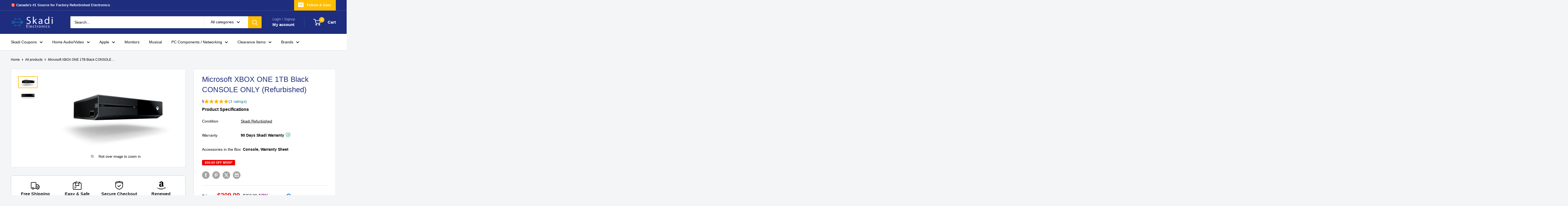

--- FILE ---
content_type: text/html; charset=utf-8
request_url: https://www.skadi.ca/products/microsoft-xbox-one-1tb-black-console-refurbished
body_size: 70978
content:
<!doctype html>

<html class="no-js" lang="en">
  <head>
    <meta charset="utf-8">
    <meta name="viewport" content="width=device-width, initial-scale=1.0, height=device-height, minimum-scale=1.0, maximum-scale=1.0">
    <meta name="theme-color" content="#ffbd00">

    <title>Microsoft XBOX ONE 1TB Black CONSOLE ONLY (Refurbished)</title><meta name="description" content="Microsoft XBOX ONE 1TB Black Console - &quot;A&quot; Grade This item qualifies for Free Shipping! Console only. No Power Cable or Controller included. Xbox One brings together the best exclusive games, the most advanced multiplayer and entertainment experiences you won&#39;t find anywhere else. Kinect sensor sold separately. Conditi"><link rel="canonical" href="https://www.skadi.ca/products/microsoft-xbox-one-1tb-black-console-refurbished"><link rel="shortcut icon" href="//www.skadi.ca/cdn/shop/files/images_2_96x96.jpg?v=1719701472" type="image/png"><link rel="preload" as="style" href="//www.skadi.ca/cdn/shop/t/23/assets/theme.css?v=80881318545452973451765340529">
    <link rel="preload" as="script" href="//www.skadi.ca/cdn/shop/t/23/assets/theme.js?v=43742131332029274451738099356">
    <link rel="preconnect" href="https://cdn.shopify.com">
    <link rel="preconnect" href="https://fonts.shopifycdn.com">
    <link rel="dns-prefetch" href="https://productreviews.shopifycdn.com">
    <link rel="dns-prefetch" href="https://ajax.googleapis.com">
    <link rel="dns-prefetch" href="https://maps.googleapis.com">
    <link rel="dns-prefetch" href="https://maps.gstatic.com">
    <link rel="stylesheet" href="https://cdnjs.cloudflare.com/ajax/libs/font-awesome/6.5.0/css/all.min.css" integrity="sha512-HlFjVgYqkXKnDEuGvIqpoNmGvn1ljOnQT7HRg0mGuHHvZUdK0MjYAYsNG8jCjvKOIilplEjJ2KhOwCJjGUxUHw==" crossorigin="anonymous" referrerpolicy="no-referrer" />


    <meta property="og:type" content="product">
  <meta property="og:title" content="Microsoft XBOX ONE 1TB Black CONSOLE ONLY (Refurbished)"><meta property="og:image" content="http://www.skadi.ca/cdn/shop/products/9scrmax3.jpg?v=1535170084">
    <meta property="og:image:secure_url" content="https://www.skadi.ca/cdn/shop/products/9scrmax3.jpg?v=1535170084">
    <meta property="og:image:width" content="936">
    <meta property="og:image:height" content="526"><meta property="product:price:amount" content="209.99">
  <meta property="product:price:currency" content="CAD"><meta property="og:description" content="Microsoft XBOX ONE 1TB Black Console - &quot;A&quot; Grade This item qualifies for Free Shipping! Console only. No Power Cable or Controller included. Xbox One brings together the best exclusive games, the most advanced multiplayer and entertainment experiences you won&#39;t find anywhere else. Kinect sensor sold separately. Conditi"><meta property="og:url" content="https://www.skadi.ca/products/microsoft-xbox-one-1tb-black-console-refurbished">
<meta property="og:site_name" content="Skadi Electronics"><meta name="twitter:card" content="summary"><meta name="twitter:title" content="Microsoft XBOX ONE 1TB Black CONSOLE ONLY (Refurbished)">
  <meta name="twitter:description" content="Microsoft XBOX ONE 1TB Black Console - &quot;A&quot; Grade This item qualifies for Free Shipping! Console only. No Power Cable or Controller included. Xbox One brings together the best exclusive games, the most advanced multiplayer and entertainment experiences you won&#39;t find anywhere else. Kinect sensor sold separately. Condition Description All units are thoroughly tested and fully functional, regardless of Grade chosen. Grading is purely cosmetic. A Grade - Very Good overall condition. Will have light signs of use (generally light scratches and scuffs associated with normal use, no dents or major/deep scratches). All functions working and latest firmware installed.                                                                                            ">
  <meta name="twitter:image" content="https://www.skadi.ca/cdn/shop/products/9scrmax3_600x600_crop_center.jpg?v=1535170084">
    <style>
  
  


  
  
  

  :root {
    --default-text-font-size : 15px;
    --base-text-font-size    : 14px;
    --heading-font-family    : "system_ui", -apple-system, 'Segoe UI', Roboto, 'Helvetica Neue', 'Noto Sans', 'Liberation Sans', Arial, sans-serif, 'Apple Color Emoji', 'Segoe UI Emoji', 'Segoe UI Symbol', 'Noto Color Emoji';
    --heading-font-weight    : 400;
    --heading-font-style     : normal;
    --text-font-family       : "system_ui", -apple-system, 'Segoe UI', Roboto, 'Helvetica Neue', 'Noto Sans', 'Liberation Sans', Arial, sans-serif, 'Apple Color Emoji', 'Segoe UI Emoji', 'Segoe UI Symbol', 'Noto Color Emoji';
    --text-font-weight       : 400;
    --text-font-style        : normal;
    --text-font-bolder-weight: bolder;
    --text-link-decoration   : underline;

    --text-color               : #000000;
    --text-color-rgb           : 0, 0, 0;
    --heading-color            : #1e2d7d;
    --border-color             : #e1e3e4;
    --border-color-rgb         : 225, 227, 228;
    --form-border-color        : #d4d6d8;
    --accent-color             : #ffbd00;
    --accent-color-rgb         : 255, 189, 0;
    --link-color               : #00badb;
    --link-color-hover         : #00798e;
    --background               : #f3f5f6;
    --secondary-background     : #ffffff;
    --secondary-background-rgb : 255, 255, 255;
    --accent-background        : rgba(255, 189, 0, 0.08);

    --input-background: #ffffff;

    --error-color       : #ff0000;
    --error-background  : rgba(255, 0, 0, 0.07);
    --success-color     : #00aa00;
    --success-background: rgba(0, 170, 0, 0.11);

    --primary-button-background      : #ffbd00;
    --primary-button-background-rgb  : 255, 189, 0;
    --primary-button-text-color      : #000000;
    --secondary-button-background    : #1e2d7d;
    --secondary-button-background-rgb: 30, 45, 125;
    --secondary-button-text-color    : #ffffff;

    --header-background      : #1e2d7d;
    --header-text-color      : #ffffff;
    --header-light-text-color: #a3afef;
    --header-border-color    : rgba(163, 175, 239, 0.3);
    --header-accent-color    : #ffbd00;

    --footer-background-color:    #f3f5f6;
    --footer-heading-text-color:  #1e2d7d;
    --footer-body-text-color:     #677279;
    --footer-body-text-color-rgb: 103, 114, 121;
    --footer-accent-color:        #ffbd00;
    --footer-accent-color-rgb:    255, 189, 0;
    --footer-border:              1px solid var(--border-color);
    
    --flickity-arrow-color: #abb1b4;--product-on-sale-accent           : #ee0000;
    --product-on-sale-accent-rgb       : 238, 0, 0;
    --product-on-sale-color            : #ffffff;
    --product-in-stock-color           : #008a00;
    --product-low-stock-color          : #ee0000;
    --product-sold-out-color           : #8a9297;
    --product-custom-label-1-background: #008a00;
    --product-custom-label-1-color     : #ffffff;
    --product-custom-label-2-background: #00a500;
    --product-custom-label-2-color     : #ffffff;
    --product-review-star-color        : #ffbd00;

    --mobile-container-gutter : 20px;
    --desktop-container-gutter: 40px;

    /* Shopify related variables */
    --payment-terms-background-color: #f3f5f6;
  }
</style>

<script>
  // IE11 does not have support for CSS variables, so we have to polyfill them
  if (!(((window || {}).CSS || {}).supports && window.CSS.supports('(--a: 0)'))) {
    const script = document.createElement('script');
    script.type = 'text/javascript';
    script.src = 'https://cdn.jsdelivr.net/npm/css-vars-ponyfill@2';
    script.onload = function() {
      cssVars({});
    };

    document.getElementsByTagName('head')[0].appendChild(script);
  }
</script>


    <script>window.performance && window.performance.mark && window.performance.mark('shopify.content_for_header.start');</script><meta name="google-site-verification" content="3PD8seC8XBlgfbPzXT6jVtA04UjQuvD7P_AsAfmXa7s">
<meta name="facebook-domain-verification" content="s16tv317ok12vtsapq4vtrnmes0n5b">
<meta id="shopify-digital-wallet" name="shopify-digital-wallet" content="/13735181/digital_wallets/dialog">
<meta name="shopify-checkout-api-token" content="bba5f64eaa52a549e650131690e31716">
<link rel="alternate" type="application/json+oembed" href="https://www.skadi.ca/products/microsoft-xbox-one-1tb-black-console-refurbished.oembed">
<script async="async" src="/checkouts/internal/preloads.js?locale=en-CA"></script>
<link rel="preconnect" href="https://shop.app" crossorigin="anonymous">
<script async="async" src="https://shop.app/checkouts/internal/preloads.js?locale=en-CA&shop_id=13735181" crossorigin="anonymous"></script>
<script id="apple-pay-shop-capabilities" type="application/json">{"shopId":13735181,"countryCode":"CA","currencyCode":"CAD","merchantCapabilities":["supports3DS"],"merchantId":"gid:\/\/shopify\/Shop\/13735181","merchantName":"Skadi Electronics","requiredBillingContactFields":["postalAddress","email","phone"],"requiredShippingContactFields":["postalAddress","email","phone"],"shippingType":"shipping","supportedNetworks":["visa","masterCard","amex","discover","interac","jcb"],"total":{"type":"pending","label":"Skadi Electronics","amount":"1.00"},"shopifyPaymentsEnabled":true,"supportsSubscriptions":true}</script>
<script id="shopify-features" type="application/json">{"accessToken":"bba5f64eaa52a549e650131690e31716","betas":["rich-media-storefront-analytics"],"domain":"www.skadi.ca","predictiveSearch":true,"shopId":13735181,"locale":"en"}</script>
<script>var Shopify = Shopify || {};
Shopify.shop = "skadi-electronics.myshopify.com";
Shopify.locale = "en";
Shopify.currency = {"active":"CAD","rate":"1.0"};
Shopify.country = "CA";
Shopify.theme = {"name":"Warehouse 3.0","id":140430999742,"schema_name":"Warehouse","schema_version":"6.0.0","theme_store_id":871,"role":"main"};
Shopify.theme.handle = "null";
Shopify.theme.style = {"id":null,"handle":null};
Shopify.cdnHost = "www.skadi.ca/cdn";
Shopify.routes = Shopify.routes || {};
Shopify.routes.root = "/";</script>
<script type="module">!function(o){(o.Shopify=o.Shopify||{}).modules=!0}(window);</script>
<script>!function(o){function n(){var o=[];function n(){o.push(Array.prototype.slice.apply(arguments))}return n.q=o,n}var t=o.Shopify=o.Shopify||{};t.loadFeatures=n(),t.autoloadFeatures=n()}(window);</script>
<script>
  window.ShopifyPay = window.ShopifyPay || {};
  window.ShopifyPay.apiHost = "shop.app\/pay";
  window.ShopifyPay.redirectState = null;
</script>
<script id="shop-js-analytics" type="application/json">{"pageType":"product"}</script>
<script defer="defer" async type="module" src="//www.skadi.ca/cdn/shopifycloud/shop-js/modules/v2/client.init-shop-cart-sync_BN7fPSNr.en.esm.js"></script>
<script defer="defer" async type="module" src="//www.skadi.ca/cdn/shopifycloud/shop-js/modules/v2/chunk.common_Cbph3Kss.esm.js"></script>
<script defer="defer" async type="module" src="//www.skadi.ca/cdn/shopifycloud/shop-js/modules/v2/chunk.modal_DKumMAJ1.esm.js"></script>
<script type="module">
  await import("//www.skadi.ca/cdn/shopifycloud/shop-js/modules/v2/client.init-shop-cart-sync_BN7fPSNr.en.esm.js");
await import("//www.skadi.ca/cdn/shopifycloud/shop-js/modules/v2/chunk.common_Cbph3Kss.esm.js");
await import("//www.skadi.ca/cdn/shopifycloud/shop-js/modules/v2/chunk.modal_DKumMAJ1.esm.js");

  window.Shopify.SignInWithShop?.initShopCartSync?.({"fedCMEnabled":true,"windoidEnabled":true});

</script>
<script>
  window.Shopify = window.Shopify || {};
  if (!window.Shopify.featureAssets) window.Shopify.featureAssets = {};
  window.Shopify.featureAssets['shop-js'] = {"shop-cart-sync":["modules/v2/client.shop-cart-sync_CJVUk8Jm.en.esm.js","modules/v2/chunk.common_Cbph3Kss.esm.js","modules/v2/chunk.modal_DKumMAJ1.esm.js"],"init-fed-cm":["modules/v2/client.init-fed-cm_7Fvt41F4.en.esm.js","modules/v2/chunk.common_Cbph3Kss.esm.js","modules/v2/chunk.modal_DKumMAJ1.esm.js"],"init-shop-email-lookup-coordinator":["modules/v2/client.init-shop-email-lookup-coordinator_Cc088_bR.en.esm.js","modules/v2/chunk.common_Cbph3Kss.esm.js","modules/v2/chunk.modal_DKumMAJ1.esm.js"],"init-windoid":["modules/v2/client.init-windoid_hPopwJRj.en.esm.js","modules/v2/chunk.common_Cbph3Kss.esm.js","modules/v2/chunk.modal_DKumMAJ1.esm.js"],"shop-button":["modules/v2/client.shop-button_B0jaPSNF.en.esm.js","modules/v2/chunk.common_Cbph3Kss.esm.js","modules/v2/chunk.modal_DKumMAJ1.esm.js"],"shop-cash-offers":["modules/v2/client.shop-cash-offers_DPIskqss.en.esm.js","modules/v2/chunk.common_Cbph3Kss.esm.js","modules/v2/chunk.modal_DKumMAJ1.esm.js"],"shop-toast-manager":["modules/v2/client.shop-toast-manager_CK7RT69O.en.esm.js","modules/v2/chunk.common_Cbph3Kss.esm.js","modules/v2/chunk.modal_DKumMAJ1.esm.js"],"init-shop-cart-sync":["modules/v2/client.init-shop-cart-sync_BN7fPSNr.en.esm.js","modules/v2/chunk.common_Cbph3Kss.esm.js","modules/v2/chunk.modal_DKumMAJ1.esm.js"],"init-customer-accounts-sign-up":["modules/v2/client.init-customer-accounts-sign-up_CfPf4CXf.en.esm.js","modules/v2/client.shop-login-button_DeIztwXF.en.esm.js","modules/v2/chunk.common_Cbph3Kss.esm.js","modules/v2/chunk.modal_DKumMAJ1.esm.js"],"pay-button":["modules/v2/client.pay-button_CgIwFSYN.en.esm.js","modules/v2/chunk.common_Cbph3Kss.esm.js","modules/v2/chunk.modal_DKumMAJ1.esm.js"],"init-customer-accounts":["modules/v2/client.init-customer-accounts_DQ3x16JI.en.esm.js","modules/v2/client.shop-login-button_DeIztwXF.en.esm.js","modules/v2/chunk.common_Cbph3Kss.esm.js","modules/v2/chunk.modal_DKumMAJ1.esm.js"],"avatar":["modules/v2/client.avatar_BTnouDA3.en.esm.js"],"init-shop-for-new-customer-accounts":["modules/v2/client.init-shop-for-new-customer-accounts_CsZy_esa.en.esm.js","modules/v2/client.shop-login-button_DeIztwXF.en.esm.js","modules/v2/chunk.common_Cbph3Kss.esm.js","modules/v2/chunk.modal_DKumMAJ1.esm.js"],"shop-follow-button":["modules/v2/client.shop-follow-button_BRMJjgGd.en.esm.js","modules/v2/chunk.common_Cbph3Kss.esm.js","modules/v2/chunk.modal_DKumMAJ1.esm.js"],"checkout-modal":["modules/v2/client.checkout-modal_B9Drz_yf.en.esm.js","modules/v2/chunk.common_Cbph3Kss.esm.js","modules/v2/chunk.modal_DKumMAJ1.esm.js"],"shop-login-button":["modules/v2/client.shop-login-button_DeIztwXF.en.esm.js","modules/v2/chunk.common_Cbph3Kss.esm.js","modules/v2/chunk.modal_DKumMAJ1.esm.js"],"lead-capture":["modules/v2/client.lead-capture_DXYzFM3R.en.esm.js","modules/v2/chunk.common_Cbph3Kss.esm.js","modules/v2/chunk.modal_DKumMAJ1.esm.js"],"shop-login":["modules/v2/client.shop-login_CA5pJqmO.en.esm.js","modules/v2/chunk.common_Cbph3Kss.esm.js","modules/v2/chunk.modal_DKumMAJ1.esm.js"],"payment-terms":["modules/v2/client.payment-terms_BxzfvcZJ.en.esm.js","modules/v2/chunk.common_Cbph3Kss.esm.js","modules/v2/chunk.modal_DKumMAJ1.esm.js"]};
</script>
<script>(function() {
  var isLoaded = false;
  function asyncLoad() {
    if (isLoaded) return;
    isLoaded = true;
    var urls = ["\/\/shopify.privy.com\/widget.js?shop=skadi-electronics.myshopify.com","https:\/\/chimpstatic.com\/mcjs-connected\/js\/users\/03196aa89f2c1c5cd349e8140\/db74b392b653a086239b79420.js?shop=skadi-electronics.myshopify.com","https:\/\/app.testimonialhub.com\/shopifyapp\/showsrstemplate.js?shop=skadi-electronics.myshopify.com","https:\/\/a.mailmunch.co\/widgets\/site-721847-47b9fecf3c8af5a7158eed49db82ba17cc22e192.js?shop=skadi-electronics.myshopify.com","https:\/\/swymv3free-01.azureedge.net\/code\/swym-shopify.js?shop=skadi-electronics.myshopify.com","https:\/\/cdn-spurit.com\/shopify-apps\/discount-reminder\/common.js?shop=skadi-electronics.myshopify.com","\/\/cdn.shopify.com\/proxy\/4d6d9662cd7a4ced280fdb892e450a71ed841f6fb87318e31bbaa589940109dc\/app.ilovebyob.com\/static\/shopify_app\/js\/cart.js?shop=skadi-electronics.myshopify.com\u0026sp-cache-control=cHVibGljLCBtYXgtYWdlPTkwMA","https:\/\/tools.luckyorange.com\/core\/lo.js?site-id=65d8bf6d\u0026shop=skadi-electronics.myshopify.com","https:\/\/cdn-spurit.com\/all-apps\/checker.js?shop=skadi-electronics.myshopify.com","https:\/\/cdn-spurit.com\/all-apps\/thank-you-pao-page.js?shop=skadi-electronics.myshopify.com"];
    for (var i = 0; i < urls.length; i++) {
      var s = document.createElement('script');
      s.type = 'text/javascript';
      s.async = true;
      s.src = urls[i];
      var x = document.getElementsByTagName('script')[0];
      x.parentNode.insertBefore(s, x);
    }
  };
  if(window.attachEvent) {
    window.attachEvent('onload', asyncLoad);
  } else {
    window.addEventListener('load', asyncLoad, false);
  }
})();</script>
<script id="__st">var __st={"a":13735181,"offset":-18000,"reqid":"5a60ca80-4a9d-460e-92ad-868b5bc6afc0-1769902908","pageurl":"www.skadi.ca\/products\/microsoft-xbox-one-1tb-black-console-refurbished","u":"7cb529f82537","p":"product","rtyp":"product","rid":866972205092};</script>
<script>window.ShopifyPaypalV4VisibilityTracking = true;</script>
<script id="captcha-bootstrap">!function(){'use strict';const t='contact',e='account',n='new_comment',o=[[t,t],['blogs',n],['comments',n],[t,'customer']],c=[[e,'customer_login'],[e,'guest_login'],[e,'recover_customer_password'],[e,'create_customer']],r=t=>t.map((([t,e])=>`form[action*='/${t}']:not([data-nocaptcha='true']) input[name='form_type'][value='${e}']`)).join(','),a=t=>()=>t?[...document.querySelectorAll(t)].map((t=>t.form)):[];function s(){const t=[...o],e=r(t);return a(e)}const i='password',u='form_key',d=['recaptcha-v3-token','g-recaptcha-response','h-captcha-response',i],f=()=>{try{return window.sessionStorage}catch{return}},m='__shopify_v',_=t=>t.elements[u];function p(t,e,n=!1){try{const o=window.sessionStorage,c=JSON.parse(o.getItem(e)),{data:r}=function(t){const{data:e,action:n}=t;return t[m]||n?{data:e,action:n}:{data:t,action:n}}(c);for(const[e,n]of Object.entries(r))t.elements[e]&&(t.elements[e].value=n);n&&o.removeItem(e)}catch(o){console.error('form repopulation failed',{error:o})}}const l='form_type',E='cptcha';function T(t){t.dataset[E]=!0}const w=window,h=w.document,L='Shopify',v='ce_forms',y='captcha';let A=!1;((t,e)=>{const n=(g='f06e6c50-85a8-45c8-87d0-21a2b65856fe',I='https://cdn.shopify.com/shopifycloud/storefront-forms-hcaptcha/ce_storefront_forms_captcha_hcaptcha.v1.5.2.iife.js',D={infoText:'Protected by hCaptcha',privacyText:'Privacy',termsText:'Terms'},(t,e,n)=>{const o=w[L][v],c=o.bindForm;if(c)return c(t,g,e,D).then(n);var r;o.q.push([[t,g,e,D],n]),r=I,A||(h.body.append(Object.assign(h.createElement('script'),{id:'captcha-provider',async:!0,src:r})),A=!0)});var g,I,D;w[L]=w[L]||{},w[L][v]=w[L][v]||{},w[L][v].q=[],w[L][y]=w[L][y]||{},w[L][y].protect=function(t,e){n(t,void 0,e),T(t)},Object.freeze(w[L][y]),function(t,e,n,w,h,L){const[v,y,A,g]=function(t,e,n){const i=e?o:[],u=t?c:[],d=[...i,...u],f=r(d),m=r(i),_=r(d.filter((([t,e])=>n.includes(e))));return[a(f),a(m),a(_),s()]}(w,h,L),I=t=>{const e=t.target;return e instanceof HTMLFormElement?e:e&&e.form},D=t=>v().includes(t);t.addEventListener('submit',(t=>{const e=I(t);if(!e)return;const n=D(e)&&!e.dataset.hcaptchaBound&&!e.dataset.recaptchaBound,o=_(e),c=g().includes(e)&&(!o||!o.value);(n||c)&&t.preventDefault(),c&&!n&&(function(t){try{if(!f())return;!function(t){const e=f();if(!e)return;const n=_(t);if(!n)return;const o=n.value;o&&e.removeItem(o)}(t);const e=Array.from(Array(32),(()=>Math.random().toString(36)[2])).join('');!function(t,e){_(t)||t.append(Object.assign(document.createElement('input'),{type:'hidden',name:u})),t.elements[u].value=e}(t,e),function(t,e){const n=f();if(!n)return;const o=[...t.querySelectorAll(`input[type='${i}']`)].map((({name:t})=>t)),c=[...d,...o],r={};for(const[a,s]of new FormData(t).entries())c.includes(a)||(r[a]=s);n.setItem(e,JSON.stringify({[m]:1,action:t.action,data:r}))}(t,e)}catch(e){console.error('failed to persist form',e)}}(e),e.submit())}));const S=(t,e)=>{t&&!t.dataset[E]&&(n(t,e.some((e=>e===t))),T(t))};for(const o of['focusin','change'])t.addEventListener(o,(t=>{const e=I(t);D(e)&&S(e,y())}));const B=e.get('form_key'),M=e.get(l),P=B&&M;t.addEventListener('DOMContentLoaded',(()=>{const t=y();if(P)for(const e of t)e.elements[l].value===M&&p(e,B);[...new Set([...A(),...v().filter((t=>'true'===t.dataset.shopifyCaptcha))])].forEach((e=>S(e,t)))}))}(h,new URLSearchParams(w.location.search),n,t,e,['guest_login'])})(!0,!0)}();</script>
<script integrity="sha256-4kQ18oKyAcykRKYeNunJcIwy7WH5gtpwJnB7kiuLZ1E=" data-source-attribution="shopify.loadfeatures" defer="defer" src="//www.skadi.ca/cdn/shopifycloud/storefront/assets/storefront/load_feature-a0a9edcb.js" crossorigin="anonymous"></script>
<script crossorigin="anonymous" defer="defer" src="//www.skadi.ca/cdn/shopifycloud/storefront/assets/shopify_pay/storefront-65b4c6d7.js?v=20250812"></script>
<script data-source-attribution="shopify.dynamic_checkout.dynamic.init">var Shopify=Shopify||{};Shopify.PaymentButton=Shopify.PaymentButton||{isStorefrontPortableWallets:!0,init:function(){window.Shopify.PaymentButton.init=function(){};var t=document.createElement("script");t.src="https://www.skadi.ca/cdn/shopifycloud/portable-wallets/latest/portable-wallets.en.js",t.type="module",document.head.appendChild(t)}};
</script>
<script data-source-attribution="shopify.dynamic_checkout.buyer_consent">
  function portableWalletsHideBuyerConsent(e){var t=document.getElementById("shopify-buyer-consent"),n=document.getElementById("shopify-subscription-policy-button");t&&n&&(t.classList.add("hidden"),t.setAttribute("aria-hidden","true"),n.removeEventListener("click",e))}function portableWalletsShowBuyerConsent(e){var t=document.getElementById("shopify-buyer-consent"),n=document.getElementById("shopify-subscription-policy-button");t&&n&&(t.classList.remove("hidden"),t.removeAttribute("aria-hidden"),n.addEventListener("click",e))}window.Shopify?.PaymentButton&&(window.Shopify.PaymentButton.hideBuyerConsent=portableWalletsHideBuyerConsent,window.Shopify.PaymentButton.showBuyerConsent=portableWalletsShowBuyerConsent);
</script>
<script>
  function portableWalletsCleanup(e){e&&e.src&&console.error("Failed to load portable wallets script "+e.src);var t=document.querySelectorAll("shopify-accelerated-checkout .shopify-payment-button__skeleton, shopify-accelerated-checkout-cart .wallet-cart-button__skeleton"),e=document.getElementById("shopify-buyer-consent");for(let e=0;e<t.length;e++)t[e].remove();e&&e.remove()}function portableWalletsNotLoadedAsModule(e){e instanceof ErrorEvent&&"string"==typeof e.message&&e.message.includes("import.meta")&&"string"==typeof e.filename&&e.filename.includes("portable-wallets")&&(window.removeEventListener("error",portableWalletsNotLoadedAsModule),window.Shopify.PaymentButton.failedToLoad=e,"loading"===document.readyState?document.addEventListener("DOMContentLoaded",window.Shopify.PaymentButton.init):window.Shopify.PaymentButton.init())}window.addEventListener("error",portableWalletsNotLoadedAsModule);
</script>

<script type="module" src="https://www.skadi.ca/cdn/shopifycloud/portable-wallets/latest/portable-wallets.en.js" onError="portableWalletsCleanup(this)" crossorigin="anonymous"></script>
<script nomodule>
  document.addEventListener("DOMContentLoaded", portableWalletsCleanup);
</script>

<link id="shopify-accelerated-checkout-styles" rel="stylesheet" media="screen" href="https://www.skadi.ca/cdn/shopifycloud/portable-wallets/latest/accelerated-checkout-backwards-compat.css" crossorigin="anonymous">
<style id="shopify-accelerated-checkout-cart">
        #shopify-buyer-consent {
  margin-top: 1em;
  display: inline-block;
  width: 100%;
}

#shopify-buyer-consent.hidden {
  display: none;
}

#shopify-subscription-policy-button {
  background: none;
  border: none;
  padding: 0;
  text-decoration: underline;
  font-size: inherit;
  cursor: pointer;
}

#shopify-subscription-policy-button::before {
  box-shadow: none;
}

      </style>

<script>window.performance && window.performance.mark && window.performance.mark('shopify.content_for_header.end');</script>

    <link rel="stylesheet" href="//www.skadi.ca/cdn/shop/t/23/assets/theme.css?v=80881318545452973451765340529">

    <script type="application/ld+json">{"@context":"http:\/\/schema.org\/","@id":"\/products\/microsoft-xbox-one-1tb-black-console-refurbished#product","@type":"Product","brand":{"@type":"Brand","name":"Microsoft"},"category":"Gaming","description":"\nMicrosoft XBOX ONE 1TB Black Console - \"A\" Grade\nThis item qualifies for Free Shipping!\nConsole only. No Power Cable or Controller included.\nXbox One brings together the best exclusive games, the most advanced multiplayer and entertainment experiences you won't find anywhere else. Kinect sensor sold separately.\nCondition Description\nAll units are thoroughly tested and fully functional, regardless of Grade chosen. Grading is purely cosmetic.\nA Grade - Very Good overall condition. Will have light signs of use (generally light scratches and scuffs associated with normal use, no dents or major\/deep scratches). All functions working and latest firmware installed.\n\n                                                                                                                                         \nMORE FUN. ALL IN ONE.\nPlay games on a network powered by over 300,000 servers. Find new challengers with Smart Match, which uses intelligent algorithms to bring the right players together. Turn your best game moments into personalised movies to share, or broadcast your gameplay live. Connect with family and friends with Skype in HD (Kinect sensor required, sold separately). Or do two things at once by snapping a game, live TV, a movie or apps side-by-side.\n \n                                                                                                                                         \nPLAY XBOX 360 GAMES\n \nXbox One is now the best place to play a growing library of your Xbox 360 games. Experience both generations of games on one console, including digital and disc based titles. Keep your game saves, add-ons, achievements, and Gamerscore. And with Xbox Live Gold, play multiplayer games with friends no matter which Xbox console they’re on. Enjoy the greatest games lineup in Xbox history - exclusively on Xbox One.4\n\n                                                                                                                                         \nBE AMAZED!\n \nWelcome to a new generation of games and entertainment, where games push the boundaries of realism and television obeys your every command. Here, listening to music while playing a game is a snap, and you can jump from TV to movies to music to a game in an instant. Your experience is custom tailored to you, and the entertainment you love is all in one place. Welcome to the all-in-one, Xbox One.\n\n                                                                                                                                         \nGAMES PLUS ENTERTAINMENT\n \nWith the best games, TV, movies, music and sports all in one place, you don’t have to compromise. Switch instantly from one to another, or enjoy two at once, so you never miss a moment. And talk with family and friends on Skype while watching TV (Kinect sensor required, sold separately).\n                                                                                                                                         \nTHE BEST GAMES\n \nXbox One was built by gamers, for gamers. With the perfect balance of power and performance, Xbox One takes gaming to a whole new level. Stunning realism. Advanced AI that adapts to the way you play. And a new generation of multiplayer that is both smarter and faster. Xbox One is simply the best gaming console we’ve ever made.\n\n                                                                                                                                         \nDO TWO THINGS AT ONCE\n \nWhy choose between two things you love when you can do both at the same time? Xbox One lets you quickly jump from TV to a movie to a game. And then snap them side by side to do them simultaneously. Music and games. Skype voice calls and live sports. Split your screen, not your time.\n                                                                                                                                         ","gtin":"885370898248","image":"https:\/\/www.skadi.ca\/cdn\/shop\/products\/9scrmax3.jpg?v=1535170084\u0026width=1920","name":"Microsoft XBOX ONE 1TB Black CONSOLE ONLY (Refurbished)","offers":{"@id":"\/products\/microsoft-xbox-one-1tb-black-console-refurbished?variant=9207835295780#offer","@type":"Offer","availability":"http:\/\/schema.org\/OutOfStock","price":"209.99","priceCurrency":"CAD","url":"https:\/\/www.skadi.ca\/products\/microsoft-xbox-one-1tb-black-console-refurbished?variant=9207835295780"},"sku":"Xbox One 1TB","url":"https:\/\/www.skadi.ca\/products\/microsoft-xbox-one-1tb-black-console-refurbished"}</script><script type="application/ld+json">
  {
    "@context": "https://schema.org",
    "@type": "BreadcrumbList",
    "itemListElement": [{
        "@type": "ListItem",
        "position": 1,
        "name": "Home",
        "item": "https://www.skadi.ca"
      },{
            "@type": "ListItem",
            "position": 2,
            "name": "Microsoft XBOX ONE 1TB Black CONSOLE ONLY (Refurbished)",
            "item": "https://www.skadi.ca/products/microsoft-xbox-one-1tb-black-console-refurbished"
          }]
  }
</script>

    <script>
      // This allows to expose several variables to the global scope, to be used in scripts
      window.theme = {
        pageType: "product",
        cartCount: 0,
        moneyFormat: "${{amount}}",
        moneyWithCurrencyFormat: "${{amount}} CAD",
        currencyCodeEnabled: false,
        showDiscount: true,
        discountMode: "saving",
        cartType: "drawer"
      };

      window.routes = {
        rootUrl: "\/",
        rootUrlWithoutSlash: '',
        cartUrl: "\/cart",
        cartAddUrl: "\/cart\/add",
        cartChangeUrl: "\/cart\/change",
        searchUrl: "\/search",
        productRecommendationsUrl: "\/recommendations\/products"
      };

      window.languages = {
        productRegularPrice: "Regular price",
        productSalePrice: "Sale price",
        collectionOnSaleLabel: "{{savings}} OFF MSRP",
        productFormUnavailable: "Unavailable",
        productFormAddToCart: "Add to Cart",
        productFormPreOrder: "Pre-order",
        productFormSoldOut: "Sold out",
        productAdded: "Product has been added to your cart",
        productAddedShort: "Added!",
        shippingEstimatorNoResults: "No shipping could be found for your address.",
        shippingEstimatorOneResult: "There is one shipping rate for your address:",
        shippingEstimatorMultipleResults: "There are {{count}} shipping rates for your address:",
        shippingEstimatorErrors: "There are some errors:"
      };

      document.documentElement.className = document.documentElement.className.replace('no-js', 'js');
    </script><script src="//www.skadi.ca/cdn/shop/t/23/assets/theme.js?v=43742131332029274451738099356" defer></script>
    <script src="//www.skadi.ca/cdn/shop/t/23/assets/custom.js?v=102476495355921946141727986500" defer></script><script>
        (function () {
          window.onpageshow = function() {
            // We force re-freshing the cart content onpageshow, as most browsers will serve a cache copy when hitting the
            // back button, which cause staled data
            document.documentElement.dispatchEvent(new CustomEvent('cart:refresh', {
              bubbles: true,
              detail: {scrollToTop: false}
            }));
          };
        })();
      </script><!-- BEGIN app block: shopify://apps/uplinkly-sticky-cart/blocks/sticky-cart/25fba6ad-75e4-408b-a261-b223e0c71c8b -->
    

    

    <script>
        (function(){
            function get_product(){
                var product = {"id":866972205092,"title":"Microsoft XBOX ONE 1TB Black CONSOLE ONLY (Refurbished)","handle":"microsoft-xbox-one-1tb-black-console-refurbished","description":"\u003ch1 style=\"text-align: center;\"\u003e\n\u003cstrong\u003eMicrosoft XBOX ONE 1TB Black Console - \u003c\/strong\u003e\"A\" Grade\u003c\/h1\u003e\n\u003cp\u003e\u003cspan style=\"color: #ff0000;\"\u003eThis item qualifies for \u003cstrong\u003eFree Shipping\u003c\/strong\u003e!\u003c\/span\u003e\u003c\/p\u003e\n\u003cp\u003e\u003cstrong\u003e\u003cspan style=\"color: #ff0000;\"\u003eConsole only. No Power Cable or Controller included.\u003c\/span\u003e\u003c\/strong\u003e\u003c\/p\u003e\n\u003cp class=\"c-paragraph-3 f-lean cli_short-description\"\u003eXbox One brings together the best exclusive games, the most advanced multiplayer and entertainment experiences you won't find anywhere else. Kinect sensor sold separately.\u003c\/p\u003e\n\u003ch2\u003e\u003cspan\u003eCondition Description\u003c\/span\u003e\u003c\/h2\u003e\n\u003cp\u003e\u003cspan\u003eAll units are thoroughly tested and fully functional, regardless of Grade chosen. Grading is purely cosmetic.\u003c\/span\u003e\u003c\/p\u003e\n\u003cp\u003eA Grade - Very Good overall condition. Will have light signs of use (generally light scratches and scuffs associated with normal use,\u003cspan\u003e \u003c\/span\u003e\u003cstrong\u003eno\u003c\/strong\u003e\u003cspan\u003e \u003c\/span\u003edents or major\/deep scratches). All functions working and latest firmware installed.\u003c\/p\u003e\n\u003cp\u003e\u003cimg src=\"https:\/\/cdn.shopify.com\/s\/files\/1\/1373\/5181\/files\/Skadi_Satisfaction_Guaranteed_large.png?v=1534115810\" alt=\"\" style=\"display: block; margin-left: auto; margin-right: auto;\"\u003e\u003c\/p\u003e\n\u003cp style=\"text-align: center;\"\u003e\u003cspan style=\"text-decoration: underline;\"\u003e\u003cspan\u003e                                                                                                                                         \u003c\/span\u003e\u003c\/span\u003e\u003c\/p\u003e\n\u003ch2 class=\"c-heading\" style=\"text-align: center;\"\u003eMORE FUN. ALL IN ONE.\u003c\/h2\u003e\n\u003cp\u003ePlay games on a network powered by over 300,000 servers. Find new challengers with Smart Match, which uses intelligent algorithms to bring the right players together. Turn your best game moments into personalised movies to share, or broadcast your gameplay live. Connect with family and friends with Skype in HD (Kinect sensor required, sold separately). Or do two things at once by snapping a game, live TV, a movie or apps side-by-side.\u003c\/p\u003e\n\u003cp\u003e \u003csup\u003e\u003cimg src=\"https:\/\/cdn.shopify.com\/s\/files\/1\/1373\/5181\/files\/RW1lgv_large.jpg?v=1534115200\" alt=\"\" width=\"364\" height=\"182\" style=\"display: block; margin-left: auto; margin-right: auto;\"\u003e\u003c\/sup\u003e\u003c\/p\u003e\n\u003cp class=\"c-heading\" style=\"text-align: center;\"\u003e\u003cspan style=\"text-decoration: underline;\"\u003e                                                                                                                                         \u003c\/span\u003e\u003c\/p\u003e\n\u003ch2 class=\"c-heading\" style=\"text-align: center;\"\u003ePLAY XBOX 360 GAMES\u003c\/h2\u003e\n\u003cp\u003e \u003c\/p\u003e\n\u003cp\u003e\u003cspan\u003eXbox One is now the best place to play a growing library of your Xbox 360 games. Experience both generations of games on one console, including digital and disc based titles. Keep your game saves, add-ons, achievements, and Gamerscore. And with Xbox Live Gold, play multiplayer games with friends no matter which Xbox console they’re on. Enjoy the greatest games lineup in Xbox history - exclusively on Xbox One.\u003c\/span\u003e\u003csup\u003e4\u003c\/sup\u003e\u003c\/p\u003e\n\u003cp\u003e\u003csup\u003e\u003cimg src=\"https:\/\/cdn.shopify.com\/s\/files\/1\/1373\/5181\/files\/RE1kZI7_large.jpg?v=1534115246\" alt=\"\" width=\"352\" height=\"198\" style=\"display: block; margin-left: auto; margin-right: auto;\"\u003e\u003c\/sup\u003e\u003c\/p\u003e\n\u003cp class=\"c-heading\" style=\"text-align: center;\"\u003e\u003cspan style=\"text-decoration: underline;\"\u003e                                                                                                                                         \u003c\/span\u003e\u003c\/p\u003e\n\u003ch2 class=\"c-heading\" style=\"text-align: center;\"\u003eBE AMAZED!\u003c\/h2\u003e\n\u003cp\u003e \u003c\/p\u003e\n\u003cp\u003e\u003cspan\u003eWelcome to a new generation of games and entertainment, where games push the boundaries of realism and television obeys your every command. Here, listening to music while playing a game is a snap, and you can jump from TV to movies to music to a game in an instant. Your experience is custom tailored to you, and the entertainment you love is all in one place. Welcome to the all-in-one, Xbox One.\u003c\/span\u003e\u003c\/p\u003e\n\u003cp\u003e\u003cspan\u003e\u003cimg src=\"https:\/\/cdn.shopify.com\/s\/files\/1\/1373\/5181\/files\/RW4rU2_large.jpg?v=1534115309\" alt=\"\" width=\"345\" height=\"194\" style=\"display: block; margin-left: auto; margin-right: auto;\"\u003e\u003c\/span\u003e\u003c\/p\u003e\n\u003cp style=\"text-align: center;\"\u003e\u003cspan style=\"text-decoration: underline;\"\u003e                                                                                                                                         \u003c\/span\u003e\u003c\/p\u003e\n\u003ch2 class=\"c-heading\" style=\"text-align: center;\"\u003eGAMES PLUS ENTERTAINMENT\u003c\/h2\u003e\n\u003cp\u003e \u003c\/p\u003e\n\u003cp\u003e\u003cspan\u003eWith the best games, TV, movies, music and sports all in one place, you don’t have to compromise. Switch instantly from one to another, or enjoy two at once, so you never miss a moment. And talk with family and friends on Skype while watching TV (Kinect sensor required, sold separately).\u003c\/span\u003e\u003c\/p\u003e\n\u003cp style=\"text-align: center;\"\u003e\u003cspan style=\"text-decoration: underline;\"\u003e                                                                                                                                         \u003c\/span\u003e\u003c\/p\u003e\n\u003ch2 class=\"c-heading\" style=\"text-align: center;\"\u003eTHE BEST GAMES\u003c\/h2\u003e\n\u003cp\u003e \u003c\/p\u003e\n\u003cp\u003e\u003cspan\u003eXbox One was built by gamers, for gamers. With the perfect balance of power and performance, Xbox One takes gaming to a whole new level. Stunning realism. Advanced AI that adapts to the way you play. And a new generation of multiplayer that is both smarter and faster. Xbox One is simply the best gaming console we’ve ever made.\u003c\/span\u003e\u003c\/p\u003e\n\u003cp\u003e\u003cspan\u003e\u003cimg src=\"https:\/\/cdn.shopify.com\/s\/files\/1\/1373\/5181\/files\/RW1lgu_large.jpg?v=1534115374\" alt=\"\" width=\"410\" height=\"205\" style=\"display: block; margin-left: auto; margin-right: auto;\"\u003e\u003c\/span\u003e\u003c\/p\u003e\n\u003cp style=\"text-align: center;\"\u003e\u003cspan style=\"text-decoration: underline;\"\u003e                                                                                                                                         \u003c\/span\u003e\u003c\/p\u003e\n\u003ch2 class=\"c-heading\" style=\"text-align: center;\"\u003eDO TWO THINGS AT ONCE\u003c\/h2\u003e\n\u003cp\u003e \u003c\/p\u003e\n\u003cp\u003e\u003cspan\u003eWhy choose between two things you love when you can do both at the same time? Xbox One lets you quickly jump from TV to a movie to a game. And then snap them side by side to do them simultaneously. Music and games. Skype voice calls and live sports. Split your screen, not your time.\u003c\/span\u003e\u003c\/p\u003e\n\u003cp style=\"text-align: center;\"\u003e\u003cspan style=\"text-decoration: underline;\"\u003e                                                                                                                                         \u003c\/span\u003e\u003c\/p\u003e","published_at":"2018-09-11T21:00:01-04:00","created_at":"2018-08-13T23:14:47-04:00","vendor":"Microsoft","type":"Gaming","tags":["Xbox"],"price":20999,"price_min":20999,"price_max":20999,"available":false,"price_varies":false,"compare_at_price":25999,"compare_at_price_min":25999,"compare_at_price_max":25999,"compare_at_price_varies":false,"variants":[{"id":9207835295780,"title":"Default Title","option1":"Default Title","option2":null,"option3":null,"sku":"Xbox One 1TB","requires_shipping":true,"taxable":true,"featured_image":null,"available":false,"name":"Microsoft XBOX ONE 1TB Black CONSOLE ONLY (Refurbished)","public_title":null,"options":["Default Title"],"price":20999,"weight":5000,"compare_at_price":25999,"inventory_quantity":0,"inventory_management":"shopify","inventory_policy":"deny","barcode":"885370898248","requires_selling_plan":false,"selling_plan_allocations":[]}],"images":["\/\/www.skadi.ca\/cdn\/shop\/products\/9scrmax3.jpg?v=1535170084","\/\/www.skadi.ca\/cdn\/shop\/products\/11scrmax4.jpg?v=1535170084"],"featured_image":"\/\/www.skadi.ca\/cdn\/shop\/products\/9scrmax3.jpg?v=1535170084","options":["Title"],"media":[{"alt":"Microsoft XBOX ONE 1TB Black Console","id":1293268942884,"position":1,"preview_image":{"aspect_ratio":1.779,"height":526,"width":936,"src":"\/\/www.skadi.ca\/cdn\/shop\/products\/9scrmax3.jpg?v=1535170084"},"aspect_ratio":1.779,"height":526,"media_type":"image","src":"\/\/www.skadi.ca\/cdn\/shop\/products\/9scrmax3.jpg?v=1535170084","width":936},{"alt":"Microsoft XBOX ONE 1TB Black Console","id":1293268910116,"position":2,"preview_image":{"aspect_ratio":1.779,"height":526,"width":936,"src":"\/\/www.skadi.ca\/cdn\/shop\/products\/11scrmax4.jpg?v=1535170084"},"aspect_ratio":1.779,"height":526,"media_type":"image","src":"\/\/www.skadi.ca\/cdn\/shop\/products\/11scrmax4.jpg?v=1535170084","width":936}],"requires_selling_plan":false,"selling_plan_groups":[],"content":"\u003ch1 style=\"text-align: center;\"\u003e\n\u003cstrong\u003eMicrosoft XBOX ONE 1TB Black Console - \u003c\/strong\u003e\"A\" Grade\u003c\/h1\u003e\n\u003cp\u003e\u003cspan style=\"color: #ff0000;\"\u003eThis item qualifies for \u003cstrong\u003eFree Shipping\u003c\/strong\u003e!\u003c\/span\u003e\u003c\/p\u003e\n\u003cp\u003e\u003cstrong\u003e\u003cspan style=\"color: #ff0000;\"\u003eConsole only. No Power Cable or Controller included.\u003c\/span\u003e\u003c\/strong\u003e\u003c\/p\u003e\n\u003cp class=\"c-paragraph-3 f-lean cli_short-description\"\u003eXbox One brings together the best exclusive games, the most advanced multiplayer and entertainment experiences you won't find anywhere else. Kinect sensor sold separately.\u003c\/p\u003e\n\u003ch2\u003e\u003cspan\u003eCondition Description\u003c\/span\u003e\u003c\/h2\u003e\n\u003cp\u003e\u003cspan\u003eAll units are thoroughly tested and fully functional, regardless of Grade chosen. Grading is purely cosmetic.\u003c\/span\u003e\u003c\/p\u003e\n\u003cp\u003eA Grade - Very Good overall condition. Will have light signs of use (generally light scratches and scuffs associated with normal use,\u003cspan\u003e \u003c\/span\u003e\u003cstrong\u003eno\u003c\/strong\u003e\u003cspan\u003e \u003c\/span\u003edents or major\/deep scratches). All functions working and latest firmware installed.\u003c\/p\u003e\n\u003cp\u003e\u003cimg src=\"https:\/\/cdn.shopify.com\/s\/files\/1\/1373\/5181\/files\/Skadi_Satisfaction_Guaranteed_large.png?v=1534115810\" alt=\"\" style=\"display: block; margin-left: auto; margin-right: auto;\"\u003e\u003c\/p\u003e\n\u003cp style=\"text-align: center;\"\u003e\u003cspan style=\"text-decoration: underline;\"\u003e\u003cspan\u003e                                                                                                                                         \u003c\/span\u003e\u003c\/span\u003e\u003c\/p\u003e\n\u003ch2 class=\"c-heading\" style=\"text-align: center;\"\u003eMORE FUN. ALL IN ONE.\u003c\/h2\u003e\n\u003cp\u003ePlay games on a network powered by over 300,000 servers. Find new challengers with Smart Match, which uses intelligent algorithms to bring the right players together. Turn your best game moments into personalised movies to share, or broadcast your gameplay live. Connect with family and friends with Skype in HD (Kinect sensor required, sold separately). Or do two things at once by snapping a game, live TV, a movie or apps side-by-side.\u003c\/p\u003e\n\u003cp\u003e \u003csup\u003e\u003cimg src=\"https:\/\/cdn.shopify.com\/s\/files\/1\/1373\/5181\/files\/RW1lgv_large.jpg?v=1534115200\" alt=\"\" width=\"364\" height=\"182\" style=\"display: block; margin-left: auto; margin-right: auto;\"\u003e\u003c\/sup\u003e\u003c\/p\u003e\n\u003cp class=\"c-heading\" style=\"text-align: center;\"\u003e\u003cspan style=\"text-decoration: underline;\"\u003e                                                                                                                                         \u003c\/span\u003e\u003c\/p\u003e\n\u003ch2 class=\"c-heading\" style=\"text-align: center;\"\u003ePLAY XBOX 360 GAMES\u003c\/h2\u003e\n\u003cp\u003e \u003c\/p\u003e\n\u003cp\u003e\u003cspan\u003eXbox One is now the best place to play a growing library of your Xbox 360 games. Experience both generations of games on one console, including digital and disc based titles. Keep your game saves, add-ons, achievements, and Gamerscore. And with Xbox Live Gold, play multiplayer games with friends no matter which Xbox console they’re on. Enjoy the greatest games lineup in Xbox history - exclusively on Xbox One.\u003c\/span\u003e\u003csup\u003e4\u003c\/sup\u003e\u003c\/p\u003e\n\u003cp\u003e\u003csup\u003e\u003cimg src=\"https:\/\/cdn.shopify.com\/s\/files\/1\/1373\/5181\/files\/RE1kZI7_large.jpg?v=1534115246\" alt=\"\" width=\"352\" height=\"198\" style=\"display: block; margin-left: auto; margin-right: auto;\"\u003e\u003c\/sup\u003e\u003c\/p\u003e\n\u003cp class=\"c-heading\" style=\"text-align: center;\"\u003e\u003cspan style=\"text-decoration: underline;\"\u003e                                                                                                                                         \u003c\/span\u003e\u003c\/p\u003e\n\u003ch2 class=\"c-heading\" style=\"text-align: center;\"\u003eBE AMAZED!\u003c\/h2\u003e\n\u003cp\u003e \u003c\/p\u003e\n\u003cp\u003e\u003cspan\u003eWelcome to a new generation of games and entertainment, where games push the boundaries of realism and television obeys your every command. Here, listening to music while playing a game is a snap, and you can jump from TV to movies to music to a game in an instant. Your experience is custom tailored to you, and the entertainment you love is all in one place. Welcome to the all-in-one, Xbox One.\u003c\/span\u003e\u003c\/p\u003e\n\u003cp\u003e\u003cspan\u003e\u003cimg src=\"https:\/\/cdn.shopify.com\/s\/files\/1\/1373\/5181\/files\/RW4rU2_large.jpg?v=1534115309\" alt=\"\" width=\"345\" height=\"194\" style=\"display: block; margin-left: auto; margin-right: auto;\"\u003e\u003c\/span\u003e\u003c\/p\u003e\n\u003cp style=\"text-align: center;\"\u003e\u003cspan style=\"text-decoration: underline;\"\u003e                                                                                                                                         \u003c\/span\u003e\u003c\/p\u003e\n\u003ch2 class=\"c-heading\" style=\"text-align: center;\"\u003eGAMES PLUS ENTERTAINMENT\u003c\/h2\u003e\n\u003cp\u003e \u003c\/p\u003e\n\u003cp\u003e\u003cspan\u003eWith the best games, TV, movies, music and sports all in one place, you don’t have to compromise. Switch instantly from one to another, or enjoy two at once, so you never miss a moment. And talk with family and friends on Skype while watching TV (Kinect sensor required, sold separately).\u003c\/span\u003e\u003c\/p\u003e\n\u003cp style=\"text-align: center;\"\u003e\u003cspan style=\"text-decoration: underline;\"\u003e                                                                                                                                         \u003c\/span\u003e\u003c\/p\u003e\n\u003ch2 class=\"c-heading\" style=\"text-align: center;\"\u003eTHE BEST GAMES\u003c\/h2\u003e\n\u003cp\u003e \u003c\/p\u003e\n\u003cp\u003e\u003cspan\u003eXbox One was built by gamers, for gamers. With the perfect balance of power and performance, Xbox One takes gaming to a whole new level. Stunning realism. Advanced AI that adapts to the way you play. And a new generation of multiplayer that is both smarter and faster. Xbox One is simply the best gaming console we’ve ever made.\u003c\/span\u003e\u003c\/p\u003e\n\u003cp\u003e\u003cspan\u003e\u003cimg src=\"https:\/\/cdn.shopify.com\/s\/files\/1\/1373\/5181\/files\/RW1lgu_large.jpg?v=1534115374\" alt=\"\" width=\"410\" height=\"205\" style=\"display: block; margin-left: auto; margin-right: auto;\"\u003e\u003c\/span\u003e\u003c\/p\u003e\n\u003cp style=\"text-align: center;\"\u003e\u003cspan style=\"text-decoration: underline;\"\u003e                                                                                                                                         \u003c\/span\u003e\u003c\/p\u003e\n\u003ch2 class=\"c-heading\" style=\"text-align: center;\"\u003eDO TWO THINGS AT ONCE\u003c\/h2\u003e\n\u003cp\u003e \u003c\/p\u003e\n\u003cp\u003e\u003cspan\u003eWhy choose between two things you love when you can do both at the same time? Xbox One lets you quickly jump from TV to a movie to a game. And then snap them side by side to do them simultaneously. Music and games. Skype voice calls and live sports. Split your screen, not your time.\u003c\/span\u003e\u003c\/p\u003e\n\u003cp style=\"text-align: center;\"\u003e\u003cspan style=\"text-decoration: underline;\"\u003e                                                                                                                                         \u003c\/span\u003e\u003c\/p\u003e"};
                var remove_variants = [];

                

                for(var i = 0; i < remove_variants.length; i++){
                    for(var j = 0; j < product.variants.length; j++){
                        if(product.variants[j].id === remove_variants[i]){
                            product.variants.splice(j, 1);
                            j -= 1;
                        }
                    }
                }

                return product;
            }

            window.uplinkly = window.uplinkly || {};
            window.uplinkly.sticky_cart = {
                money_formats: {
                    money_format:  "${{amount}}",
                    money_with_currency_format: "${{amount}} CAD"
                },
                currency: "CAD",
                formcode: "\r\n            \u003cform method=\"post\" action=\"\/cart\/add\" id=\"product_form_866972205092\" accept-charset=\"UTF-8\" class=\"shopify-product-form\" enctype=\"multipart\/form-data\"\u003e\u003cinput type=\"hidden\" name=\"form_type\" value=\"product\" \/\u003e\u003cinput type=\"hidden\" name=\"utf8\" value=\"✓\" \/\u003e\r\n                \u003cdiv class=\"formcode-button-wrapper\"\u003e\r\n                    \u003cdiv data-shopify=\"payment-button\" class=\"shopify-payment-button\"\u003e \u003cshopify-accelerated-checkout recommended=\"{\u0026quot;supports_subs\u0026quot;:true,\u0026quot;supports_def_opts\u0026quot;:false,\u0026quot;name\u0026quot;:\u0026quot;shop_pay\u0026quot;,\u0026quot;wallet_params\u0026quot;:{\u0026quot;shopId\u0026quot;:13735181,\u0026quot;merchantName\u0026quot;:\u0026quot;Skadi Electronics\u0026quot;,\u0026quot;personalized\u0026quot;:true}}\" fallback=\"{\u0026quot;supports_subs\u0026quot;:true,\u0026quot;supports_def_opts\u0026quot;:true,\u0026quot;name\u0026quot;:\u0026quot;buy_it_now\u0026quot;,\u0026quot;wallet_params\u0026quot;:{}}\" access-token=\"bba5f64eaa52a549e650131690e31716\" buyer-country=\"CA\" buyer-locale=\"en\" buyer-currency=\"CAD\" variant-params=\"[{\u0026quot;id\u0026quot;:9207835295780,\u0026quot;requiresShipping\u0026quot;:true}]\" shop-id=\"13735181\" enabled-flags=\"[\u0026quot;d6d12da0\u0026quot;]\" disabled \u003e \u003cdiv class=\"shopify-payment-button__button\" role=\"button\" disabled aria-hidden=\"true\" style=\"background-color: transparent; border: none\"\u003e \u003cdiv class=\"shopify-payment-button__skeleton\"\u003e\u0026nbsp;\u003c\/div\u003e \u003c\/div\u003e \u003cdiv class=\"shopify-payment-button__more-options shopify-payment-button__skeleton\" role=\"button\" disabled aria-hidden=\"true\"\u003e\u0026nbsp;\u003c\/div\u003e \u003c\/shopify-accelerated-checkout\u003e \u003csmall id=\"shopify-buyer-consent\" class=\"hidden\" aria-hidden=\"true\" data-consent-type=\"subscription\"\u003e This item is a recurring or deferred purchase. By continuing, I agree to the \u003cspan id=\"shopify-subscription-policy-button\"\u003ecancellation policy\u003c\/span\u003e and authorize you to charge my payment method at the prices, frequency and dates listed on this page until my order is fulfilled or I cancel, if permitted. \u003c\/small\u003e \u003c\/div\u003e\r\n                \u003c\/div\u003e\r\n            \u003cinput type=\"hidden\" name=\"product-id\" value=\"866972205092\" \/\u003e\u003c\/form\u003e\r\n        ",
                product: get_product(),
                testimonial: null
            };
        })();
    </script>
    <script src="https://sticky-cart.uplinkly-static.com/public/sticky-cart/skadi-electronics.myshopify.com/sticky-cart.js?t=1724031989" async="async" defer="defer"></script>



<!-- END app block --><!-- BEGIN app block: shopify://apps/klaviyo-email-marketing-sms/blocks/klaviyo-onsite-embed/2632fe16-c075-4321-a88b-50b567f42507 -->












  <script async src="https://static.klaviyo.com/onsite/js/TgUiC4/klaviyo.js?company_id=TgUiC4"></script>
  <script>!function(){if(!window.klaviyo){window._klOnsite=window._klOnsite||[];try{window.klaviyo=new Proxy({},{get:function(n,i){return"push"===i?function(){var n;(n=window._klOnsite).push.apply(n,arguments)}:function(){for(var n=arguments.length,o=new Array(n),w=0;w<n;w++)o[w]=arguments[w];var t="function"==typeof o[o.length-1]?o.pop():void 0,e=new Promise((function(n){window._klOnsite.push([i].concat(o,[function(i){t&&t(i),n(i)}]))}));return e}}})}catch(n){window.klaviyo=window.klaviyo||[],window.klaviyo.push=function(){var n;(n=window._klOnsite).push.apply(n,arguments)}}}}();</script>

  
    <script id="viewed_product">
      if (item == null) {
        var _learnq = _learnq || [];

        var MetafieldReviews = null
        var MetafieldYotpoRating = null
        var MetafieldYotpoCount = null
        var MetafieldLooxRating = null
        var MetafieldLooxCount = null
        var okendoProduct = null
        var okendoProductReviewCount = null
        var okendoProductReviewAverageValue = null
        try {
          // The following fields are used for Customer Hub recently viewed in order to add reviews.
          // This information is not part of __kla_viewed. Instead, it is part of __kla_viewed_reviewed_items
          MetafieldReviews = {"rating":{"scale_min":"1.0","scale_max":"5.0","value":"5.0"},"rating_count":3};
          MetafieldYotpoRating = null
          MetafieldYotpoCount = null
          MetafieldLooxRating = null
          MetafieldLooxCount = null

          okendoProduct = null
          // If the okendo metafield is not legacy, it will error, which then requires the new json formatted data
          if (okendoProduct && 'error' in okendoProduct) {
            okendoProduct = null
          }
          okendoProductReviewCount = okendoProduct ? okendoProduct.reviewCount : null
          okendoProductReviewAverageValue = okendoProduct ? okendoProduct.reviewAverageValue : null
        } catch (error) {
          console.error('Error in Klaviyo onsite reviews tracking:', error);
        }

        var item = {
          Name: "Microsoft XBOX ONE 1TB Black CONSOLE ONLY (Refurbished)",
          ProductID: 866972205092,
          Categories: [],
          ImageURL: "https://www.skadi.ca/cdn/shop/products/9scrmax3_grande.jpg?v=1535170084",
          URL: "https://www.skadi.ca/products/microsoft-xbox-one-1tb-black-console-refurbished",
          Brand: "Microsoft",
          Price: "$209.99",
          Value: "209.99",
          CompareAtPrice: "$259.99"
        };
        _learnq.push(['track', 'Viewed Product', item]);
        _learnq.push(['trackViewedItem', {
          Title: item.Name,
          ItemId: item.ProductID,
          Categories: item.Categories,
          ImageUrl: item.ImageURL,
          Url: item.URL,
          Metadata: {
            Brand: item.Brand,
            Price: item.Price,
            Value: item.Value,
            CompareAtPrice: item.CompareAtPrice
          },
          metafields:{
            reviews: MetafieldReviews,
            yotpo:{
              rating: MetafieldYotpoRating,
              count: MetafieldYotpoCount,
            },
            loox:{
              rating: MetafieldLooxRating,
              count: MetafieldLooxCount,
            },
            okendo: {
              rating: okendoProductReviewAverageValue,
              count: okendoProductReviewCount,
            }
          }
        }]);
      }
    </script>
  




  <script>
    window.klaviyoReviewsProductDesignMode = false
  </script>







<!-- END app block --><!-- BEGIN app block: shopify://apps/essential-announcer/blocks/app-embed/93b5429f-c8d6-4c33-ae14-250fd84f361b --><script>
  
    window.essentialAnnouncementConfigs = [];
  
  window.essentialAnnouncementMeta = {
    productCollections: [],
    productData: {"id":866972205092,"title":"Microsoft XBOX ONE 1TB Black CONSOLE ONLY (Refurbished)","handle":"microsoft-xbox-one-1tb-black-console-refurbished","description":"\u003ch1 style=\"text-align: center;\"\u003e\n\u003cstrong\u003eMicrosoft XBOX ONE 1TB Black Console - \u003c\/strong\u003e\"A\" Grade\u003c\/h1\u003e\n\u003cp\u003e\u003cspan style=\"color: #ff0000;\"\u003eThis item qualifies for \u003cstrong\u003eFree Shipping\u003c\/strong\u003e!\u003c\/span\u003e\u003c\/p\u003e\n\u003cp\u003e\u003cstrong\u003e\u003cspan style=\"color: #ff0000;\"\u003eConsole only. No Power Cable or Controller included.\u003c\/span\u003e\u003c\/strong\u003e\u003c\/p\u003e\n\u003cp class=\"c-paragraph-3 f-lean cli_short-description\"\u003eXbox One brings together the best exclusive games, the most advanced multiplayer and entertainment experiences you won't find anywhere else. Kinect sensor sold separately.\u003c\/p\u003e\n\u003ch2\u003e\u003cspan\u003eCondition Description\u003c\/span\u003e\u003c\/h2\u003e\n\u003cp\u003e\u003cspan\u003eAll units are thoroughly tested and fully functional, regardless of Grade chosen. Grading is purely cosmetic.\u003c\/span\u003e\u003c\/p\u003e\n\u003cp\u003eA Grade - Very Good overall condition. Will have light signs of use (generally light scratches and scuffs associated with normal use,\u003cspan\u003e \u003c\/span\u003e\u003cstrong\u003eno\u003c\/strong\u003e\u003cspan\u003e \u003c\/span\u003edents or major\/deep scratches). All functions working and latest firmware installed.\u003c\/p\u003e\n\u003cp\u003e\u003cimg src=\"https:\/\/cdn.shopify.com\/s\/files\/1\/1373\/5181\/files\/Skadi_Satisfaction_Guaranteed_large.png?v=1534115810\" alt=\"\" style=\"display: block; margin-left: auto; margin-right: auto;\"\u003e\u003c\/p\u003e\n\u003cp style=\"text-align: center;\"\u003e\u003cspan style=\"text-decoration: underline;\"\u003e\u003cspan\u003e                                                                                                                                         \u003c\/span\u003e\u003c\/span\u003e\u003c\/p\u003e\n\u003ch2 class=\"c-heading\" style=\"text-align: center;\"\u003eMORE FUN. ALL IN ONE.\u003c\/h2\u003e\n\u003cp\u003ePlay games on a network powered by over 300,000 servers. Find new challengers with Smart Match, which uses intelligent algorithms to bring the right players together. Turn your best game moments into personalised movies to share, or broadcast your gameplay live. Connect with family and friends with Skype in HD (Kinect sensor required, sold separately). Or do two things at once by snapping a game, live TV, a movie or apps side-by-side.\u003c\/p\u003e\n\u003cp\u003e \u003csup\u003e\u003cimg src=\"https:\/\/cdn.shopify.com\/s\/files\/1\/1373\/5181\/files\/RW1lgv_large.jpg?v=1534115200\" alt=\"\" width=\"364\" height=\"182\" style=\"display: block; margin-left: auto; margin-right: auto;\"\u003e\u003c\/sup\u003e\u003c\/p\u003e\n\u003cp class=\"c-heading\" style=\"text-align: center;\"\u003e\u003cspan style=\"text-decoration: underline;\"\u003e                                                                                                                                         \u003c\/span\u003e\u003c\/p\u003e\n\u003ch2 class=\"c-heading\" style=\"text-align: center;\"\u003ePLAY XBOX 360 GAMES\u003c\/h2\u003e\n\u003cp\u003e \u003c\/p\u003e\n\u003cp\u003e\u003cspan\u003eXbox One is now the best place to play a growing library of your Xbox 360 games. Experience both generations of games on one console, including digital and disc based titles. Keep your game saves, add-ons, achievements, and Gamerscore. And with Xbox Live Gold, play multiplayer games with friends no matter which Xbox console they’re on. Enjoy the greatest games lineup in Xbox history - exclusively on Xbox One.\u003c\/span\u003e\u003csup\u003e4\u003c\/sup\u003e\u003c\/p\u003e\n\u003cp\u003e\u003csup\u003e\u003cimg src=\"https:\/\/cdn.shopify.com\/s\/files\/1\/1373\/5181\/files\/RE1kZI7_large.jpg?v=1534115246\" alt=\"\" width=\"352\" height=\"198\" style=\"display: block; margin-left: auto; margin-right: auto;\"\u003e\u003c\/sup\u003e\u003c\/p\u003e\n\u003cp class=\"c-heading\" style=\"text-align: center;\"\u003e\u003cspan style=\"text-decoration: underline;\"\u003e                                                                                                                                         \u003c\/span\u003e\u003c\/p\u003e\n\u003ch2 class=\"c-heading\" style=\"text-align: center;\"\u003eBE AMAZED!\u003c\/h2\u003e\n\u003cp\u003e \u003c\/p\u003e\n\u003cp\u003e\u003cspan\u003eWelcome to a new generation of games and entertainment, where games push the boundaries of realism and television obeys your every command. Here, listening to music while playing a game is a snap, and you can jump from TV to movies to music to a game in an instant. Your experience is custom tailored to you, and the entertainment you love is all in one place. Welcome to the all-in-one, Xbox One.\u003c\/span\u003e\u003c\/p\u003e\n\u003cp\u003e\u003cspan\u003e\u003cimg src=\"https:\/\/cdn.shopify.com\/s\/files\/1\/1373\/5181\/files\/RW4rU2_large.jpg?v=1534115309\" alt=\"\" width=\"345\" height=\"194\" style=\"display: block; margin-left: auto; margin-right: auto;\"\u003e\u003c\/span\u003e\u003c\/p\u003e\n\u003cp style=\"text-align: center;\"\u003e\u003cspan style=\"text-decoration: underline;\"\u003e                                                                                                                                         \u003c\/span\u003e\u003c\/p\u003e\n\u003ch2 class=\"c-heading\" style=\"text-align: center;\"\u003eGAMES PLUS ENTERTAINMENT\u003c\/h2\u003e\n\u003cp\u003e \u003c\/p\u003e\n\u003cp\u003e\u003cspan\u003eWith the best games, TV, movies, music and sports all in one place, you don’t have to compromise. Switch instantly from one to another, or enjoy two at once, so you never miss a moment. And talk with family and friends on Skype while watching TV (Kinect sensor required, sold separately).\u003c\/span\u003e\u003c\/p\u003e\n\u003cp style=\"text-align: center;\"\u003e\u003cspan style=\"text-decoration: underline;\"\u003e                                                                                                                                         \u003c\/span\u003e\u003c\/p\u003e\n\u003ch2 class=\"c-heading\" style=\"text-align: center;\"\u003eTHE BEST GAMES\u003c\/h2\u003e\n\u003cp\u003e \u003c\/p\u003e\n\u003cp\u003e\u003cspan\u003eXbox One was built by gamers, for gamers. With the perfect balance of power and performance, Xbox One takes gaming to a whole new level. Stunning realism. Advanced AI that adapts to the way you play. And a new generation of multiplayer that is both smarter and faster. Xbox One is simply the best gaming console we’ve ever made.\u003c\/span\u003e\u003c\/p\u003e\n\u003cp\u003e\u003cspan\u003e\u003cimg src=\"https:\/\/cdn.shopify.com\/s\/files\/1\/1373\/5181\/files\/RW1lgu_large.jpg?v=1534115374\" alt=\"\" width=\"410\" height=\"205\" style=\"display: block; margin-left: auto; margin-right: auto;\"\u003e\u003c\/span\u003e\u003c\/p\u003e\n\u003cp style=\"text-align: center;\"\u003e\u003cspan style=\"text-decoration: underline;\"\u003e                                                                                                                                         \u003c\/span\u003e\u003c\/p\u003e\n\u003ch2 class=\"c-heading\" style=\"text-align: center;\"\u003eDO TWO THINGS AT ONCE\u003c\/h2\u003e\n\u003cp\u003e \u003c\/p\u003e\n\u003cp\u003e\u003cspan\u003eWhy choose between two things you love when you can do both at the same time? Xbox One lets you quickly jump from TV to a movie to a game. And then snap them side by side to do them simultaneously. Music and games. Skype voice calls and live sports. Split your screen, not your time.\u003c\/span\u003e\u003c\/p\u003e\n\u003cp style=\"text-align: center;\"\u003e\u003cspan style=\"text-decoration: underline;\"\u003e                                                                                                                                         \u003c\/span\u003e\u003c\/p\u003e","published_at":"2018-09-11T21:00:01-04:00","created_at":"2018-08-13T23:14:47-04:00","vendor":"Microsoft","type":"Gaming","tags":["Xbox"],"price":20999,"price_min":20999,"price_max":20999,"available":false,"price_varies":false,"compare_at_price":25999,"compare_at_price_min":25999,"compare_at_price_max":25999,"compare_at_price_varies":false,"variants":[{"id":9207835295780,"title":"Default Title","option1":"Default Title","option2":null,"option3":null,"sku":"Xbox One 1TB","requires_shipping":true,"taxable":true,"featured_image":null,"available":false,"name":"Microsoft XBOX ONE 1TB Black CONSOLE ONLY (Refurbished)","public_title":null,"options":["Default Title"],"price":20999,"weight":5000,"compare_at_price":25999,"inventory_quantity":0,"inventory_management":"shopify","inventory_policy":"deny","barcode":"885370898248","requires_selling_plan":false,"selling_plan_allocations":[]}],"images":["\/\/www.skadi.ca\/cdn\/shop\/products\/9scrmax3.jpg?v=1535170084","\/\/www.skadi.ca\/cdn\/shop\/products\/11scrmax4.jpg?v=1535170084"],"featured_image":"\/\/www.skadi.ca\/cdn\/shop\/products\/9scrmax3.jpg?v=1535170084","options":["Title"],"media":[{"alt":"Microsoft XBOX ONE 1TB Black Console","id":1293268942884,"position":1,"preview_image":{"aspect_ratio":1.779,"height":526,"width":936,"src":"\/\/www.skadi.ca\/cdn\/shop\/products\/9scrmax3.jpg?v=1535170084"},"aspect_ratio":1.779,"height":526,"media_type":"image","src":"\/\/www.skadi.ca\/cdn\/shop\/products\/9scrmax3.jpg?v=1535170084","width":936},{"alt":"Microsoft XBOX ONE 1TB Black Console","id":1293268910116,"position":2,"preview_image":{"aspect_ratio":1.779,"height":526,"width":936,"src":"\/\/www.skadi.ca\/cdn\/shop\/products\/11scrmax4.jpg?v=1535170084"},"aspect_ratio":1.779,"height":526,"media_type":"image","src":"\/\/www.skadi.ca\/cdn\/shop\/products\/11scrmax4.jpg?v=1535170084","width":936}],"requires_selling_plan":false,"selling_plan_groups":[],"content":"\u003ch1 style=\"text-align: center;\"\u003e\n\u003cstrong\u003eMicrosoft XBOX ONE 1TB Black Console - \u003c\/strong\u003e\"A\" Grade\u003c\/h1\u003e\n\u003cp\u003e\u003cspan style=\"color: #ff0000;\"\u003eThis item qualifies for \u003cstrong\u003eFree Shipping\u003c\/strong\u003e!\u003c\/span\u003e\u003c\/p\u003e\n\u003cp\u003e\u003cstrong\u003e\u003cspan style=\"color: #ff0000;\"\u003eConsole only. No Power Cable or Controller included.\u003c\/span\u003e\u003c\/strong\u003e\u003c\/p\u003e\n\u003cp class=\"c-paragraph-3 f-lean cli_short-description\"\u003eXbox One brings together the best exclusive games, the most advanced multiplayer and entertainment experiences you won't find anywhere else. Kinect sensor sold separately.\u003c\/p\u003e\n\u003ch2\u003e\u003cspan\u003eCondition Description\u003c\/span\u003e\u003c\/h2\u003e\n\u003cp\u003e\u003cspan\u003eAll units are thoroughly tested and fully functional, regardless of Grade chosen. Grading is purely cosmetic.\u003c\/span\u003e\u003c\/p\u003e\n\u003cp\u003eA Grade - Very Good overall condition. Will have light signs of use (generally light scratches and scuffs associated with normal use,\u003cspan\u003e \u003c\/span\u003e\u003cstrong\u003eno\u003c\/strong\u003e\u003cspan\u003e \u003c\/span\u003edents or major\/deep scratches). All functions working and latest firmware installed.\u003c\/p\u003e\n\u003cp\u003e\u003cimg src=\"https:\/\/cdn.shopify.com\/s\/files\/1\/1373\/5181\/files\/Skadi_Satisfaction_Guaranteed_large.png?v=1534115810\" alt=\"\" style=\"display: block; margin-left: auto; margin-right: auto;\"\u003e\u003c\/p\u003e\n\u003cp style=\"text-align: center;\"\u003e\u003cspan style=\"text-decoration: underline;\"\u003e\u003cspan\u003e                                                                                                                                         \u003c\/span\u003e\u003c\/span\u003e\u003c\/p\u003e\n\u003ch2 class=\"c-heading\" style=\"text-align: center;\"\u003eMORE FUN. ALL IN ONE.\u003c\/h2\u003e\n\u003cp\u003ePlay games on a network powered by over 300,000 servers. Find new challengers with Smart Match, which uses intelligent algorithms to bring the right players together. Turn your best game moments into personalised movies to share, or broadcast your gameplay live. Connect with family and friends with Skype in HD (Kinect sensor required, sold separately). Or do two things at once by snapping a game, live TV, a movie or apps side-by-side.\u003c\/p\u003e\n\u003cp\u003e \u003csup\u003e\u003cimg src=\"https:\/\/cdn.shopify.com\/s\/files\/1\/1373\/5181\/files\/RW1lgv_large.jpg?v=1534115200\" alt=\"\" width=\"364\" height=\"182\" style=\"display: block; margin-left: auto; margin-right: auto;\"\u003e\u003c\/sup\u003e\u003c\/p\u003e\n\u003cp class=\"c-heading\" style=\"text-align: center;\"\u003e\u003cspan style=\"text-decoration: underline;\"\u003e                                                                                                                                         \u003c\/span\u003e\u003c\/p\u003e\n\u003ch2 class=\"c-heading\" style=\"text-align: center;\"\u003ePLAY XBOX 360 GAMES\u003c\/h2\u003e\n\u003cp\u003e \u003c\/p\u003e\n\u003cp\u003e\u003cspan\u003eXbox One is now the best place to play a growing library of your Xbox 360 games. Experience both generations of games on one console, including digital and disc based titles. Keep your game saves, add-ons, achievements, and Gamerscore. And with Xbox Live Gold, play multiplayer games with friends no matter which Xbox console they’re on. Enjoy the greatest games lineup in Xbox history - exclusively on Xbox One.\u003c\/span\u003e\u003csup\u003e4\u003c\/sup\u003e\u003c\/p\u003e\n\u003cp\u003e\u003csup\u003e\u003cimg src=\"https:\/\/cdn.shopify.com\/s\/files\/1\/1373\/5181\/files\/RE1kZI7_large.jpg?v=1534115246\" alt=\"\" width=\"352\" height=\"198\" style=\"display: block; margin-left: auto; margin-right: auto;\"\u003e\u003c\/sup\u003e\u003c\/p\u003e\n\u003cp class=\"c-heading\" style=\"text-align: center;\"\u003e\u003cspan style=\"text-decoration: underline;\"\u003e                                                                                                                                         \u003c\/span\u003e\u003c\/p\u003e\n\u003ch2 class=\"c-heading\" style=\"text-align: center;\"\u003eBE AMAZED!\u003c\/h2\u003e\n\u003cp\u003e \u003c\/p\u003e\n\u003cp\u003e\u003cspan\u003eWelcome to a new generation of games and entertainment, where games push the boundaries of realism and television obeys your every command. Here, listening to music while playing a game is a snap, and you can jump from TV to movies to music to a game in an instant. Your experience is custom tailored to you, and the entertainment you love is all in one place. Welcome to the all-in-one, Xbox One.\u003c\/span\u003e\u003c\/p\u003e\n\u003cp\u003e\u003cspan\u003e\u003cimg src=\"https:\/\/cdn.shopify.com\/s\/files\/1\/1373\/5181\/files\/RW4rU2_large.jpg?v=1534115309\" alt=\"\" width=\"345\" height=\"194\" style=\"display: block; margin-left: auto; margin-right: auto;\"\u003e\u003c\/span\u003e\u003c\/p\u003e\n\u003cp style=\"text-align: center;\"\u003e\u003cspan style=\"text-decoration: underline;\"\u003e                                                                                                                                         \u003c\/span\u003e\u003c\/p\u003e\n\u003ch2 class=\"c-heading\" style=\"text-align: center;\"\u003eGAMES PLUS ENTERTAINMENT\u003c\/h2\u003e\n\u003cp\u003e \u003c\/p\u003e\n\u003cp\u003e\u003cspan\u003eWith the best games, TV, movies, music and sports all in one place, you don’t have to compromise. Switch instantly from one to another, or enjoy two at once, so you never miss a moment. And talk with family and friends on Skype while watching TV (Kinect sensor required, sold separately).\u003c\/span\u003e\u003c\/p\u003e\n\u003cp style=\"text-align: center;\"\u003e\u003cspan style=\"text-decoration: underline;\"\u003e                                                                                                                                         \u003c\/span\u003e\u003c\/p\u003e\n\u003ch2 class=\"c-heading\" style=\"text-align: center;\"\u003eTHE BEST GAMES\u003c\/h2\u003e\n\u003cp\u003e \u003c\/p\u003e\n\u003cp\u003e\u003cspan\u003eXbox One was built by gamers, for gamers. With the perfect balance of power and performance, Xbox One takes gaming to a whole new level. Stunning realism. Advanced AI that adapts to the way you play. And a new generation of multiplayer that is both smarter and faster. Xbox One is simply the best gaming console we’ve ever made.\u003c\/span\u003e\u003c\/p\u003e\n\u003cp\u003e\u003cspan\u003e\u003cimg src=\"https:\/\/cdn.shopify.com\/s\/files\/1\/1373\/5181\/files\/RW1lgu_large.jpg?v=1534115374\" alt=\"\" width=\"410\" height=\"205\" style=\"display: block; margin-left: auto; margin-right: auto;\"\u003e\u003c\/span\u003e\u003c\/p\u003e\n\u003cp style=\"text-align: center;\"\u003e\u003cspan style=\"text-decoration: underline;\"\u003e                                                                                                                                         \u003c\/span\u003e\u003c\/p\u003e\n\u003ch2 class=\"c-heading\" style=\"text-align: center;\"\u003eDO TWO THINGS AT ONCE\u003c\/h2\u003e\n\u003cp\u003e \u003c\/p\u003e\n\u003cp\u003e\u003cspan\u003eWhy choose between two things you love when you can do both at the same time? Xbox One lets you quickly jump from TV to a movie to a game. And then snap them side by side to do them simultaneously. Music and games. Skype voice calls and live sports. Split your screen, not your time.\u003c\/span\u003e\u003c\/p\u003e\n\u003cp style=\"text-align: center;\"\u003e\u003cspan style=\"text-decoration: underline;\"\u003e                                                                                                                                         \u003c\/span\u003e\u003c\/p\u003e"},
    templateName: "product",
    collectionId: null,
  };
</script>

 
<style>
.essential_annoucement_bar_wrapper {display: none;}
</style>


<script src="https://cdn.shopify.com/extensions/019c0613-2ff3-7390-8dca-972545523656/essential-announcement-bar-76/assets/announcement-bar-essential-apps.js" defer></script>

<!-- END app block --><script src="https://cdn.shopify.com/extensions/019b0ca3-aa13-7aa2-a0b4-6cb667a1f6f7/essential-countdown-timer-55/assets/countdown_timer_essential_apps.min.js" type="text/javascript" defer="defer"></script>
<link href="https://monorail-edge.shopifysvc.com" rel="dns-prefetch">
<script>(function(){if ("sendBeacon" in navigator && "performance" in window) {try {var session_token_from_headers = performance.getEntriesByType('navigation')[0].serverTiming.find(x => x.name == '_s').description;} catch {var session_token_from_headers = undefined;}var session_cookie_matches = document.cookie.match(/_shopify_s=([^;]*)/);var session_token_from_cookie = session_cookie_matches && session_cookie_matches.length === 2 ? session_cookie_matches[1] : "";var session_token = session_token_from_headers || session_token_from_cookie || "";function handle_abandonment_event(e) {var entries = performance.getEntries().filter(function(entry) {return /monorail-edge.shopifysvc.com/.test(entry.name);});if (!window.abandonment_tracked && entries.length === 0) {window.abandonment_tracked = true;var currentMs = Date.now();var navigation_start = performance.timing.navigationStart;var payload = {shop_id: 13735181,url: window.location.href,navigation_start,duration: currentMs - navigation_start,session_token,page_type: "product"};window.navigator.sendBeacon("https://monorail-edge.shopifysvc.com/v1/produce", JSON.stringify({schema_id: "online_store_buyer_site_abandonment/1.1",payload: payload,metadata: {event_created_at_ms: currentMs,event_sent_at_ms: currentMs}}));}}window.addEventListener('pagehide', handle_abandonment_event);}}());</script>
<script id="web-pixels-manager-setup">(function e(e,d,r,n,o){if(void 0===o&&(o={}),!Boolean(null===(a=null===(i=window.Shopify)||void 0===i?void 0:i.analytics)||void 0===a?void 0:a.replayQueue)){var i,a;window.Shopify=window.Shopify||{};var t=window.Shopify;t.analytics=t.analytics||{};var s=t.analytics;s.replayQueue=[],s.publish=function(e,d,r){return s.replayQueue.push([e,d,r]),!0};try{self.performance.mark("wpm:start")}catch(e){}var l=function(){var e={modern:/Edge?\/(1{2}[4-9]|1[2-9]\d|[2-9]\d{2}|\d{4,})\.\d+(\.\d+|)|Firefox\/(1{2}[4-9]|1[2-9]\d|[2-9]\d{2}|\d{4,})\.\d+(\.\d+|)|Chrom(ium|e)\/(9{2}|\d{3,})\.\d+(\.\d+|)|(Maci|X1{2}).+ Version\/(15\.\d+|(1[6-9]|[2-9]\d|\d{3,})\.\d+)([,.]\d+|)( \(\w+\)|)( Mobile\/\w+|) Safari\/|Chrome.+OPR\/(9{2}|\d{3,})\.\d+\.\d+|(CPU[ +]OS|iPhone[ +]OS|CPU[ +]iPhone|CPU IPhone OS|CPU iPad OS)[ +]+(15[._]\d+|(1[6-9]|[2-9]\d|\d{3,})[._]\d+)([._]\d+|)|Android:?[ /-](13[3-9]|1[4-9]\d|[2-9]\d{2}|\d{4,})(\.\d+|)(\.\d+|)|Android.+Firefox\/(13[5-9]|1[4-9]\d|[2-9]\d{2}|\d{4,})\.\d+(\.\d+|)|Android.+Chrom(ium|e)\/(13[3-9]|1[4-9]\d|[2-9]\d{2}|\d{4,})\.\d+(\.\d+|)|SamsungBrowser\/([2-9]\d|\d{3,})\.\d+/,legacy:/Edge?\/(1[6-9]|[2-9]\d|\d{3,})\.\d+(\.\d+|)|Firefox\/(5[4-9]|[6-9]\d|\d{3,})\.\d+(\.\d+|)|Chrom(ium|e)\/(5[1-9]|[6-9]\d|\d{3,})\.\d+(\.\d+|)([\d.]+$|.*Safari\/(?![\d.]+ Edge\/[\d.]+$))|(Maci|X1{2}).+ Version\/(10\.\d+|(1[1-9]|[2-9]\d|\d{3,})\.\d+)([,.]\d+|)( \(\w+\)|)( Mobile\/\w+|) Safari\/|Chrome.+OPR\/(3[89]|[4-9]\d|\d{3,})\.\d+\.\d+|(CPU[ +]OS|iPhone[ +]OS|CPU[ +]iPhone|CPU IPhone OS|CPU iPad OS)[ +]+(10[._]\d+|(1[1-9]|[2-9]\d|\d{3,})[._]\d+)([._]\d+|)|Android:?[ /-](13[3-9]|1[4-9]\d|[2-9]\d{2}|\d{4,})(\.\d+|)(\.\d+|)|Mobile Safari.+OPR\/([89]\d|\d{3,})\.\d+\.\d+|Android.+Firefox\/(13[5-9]|1[4-9]\d|[2-9]\d{2}|\d{4,})\.\d+(\.\d+|)|Android.+Chrom(ium|e)\/(13[3-9]|1[4-9]\d|[2-9]\d{2}|\d{4,})\.\d+(\.\d+|)|Android.+(UC? ?Browser|UCWEB|U3)[ /]?(15\.([5-9]|\d{2,})|(1[6-9]|[2-9]\d|\d{3,})\.\d+)\.\d+|SamsungBrowser\/(5\.\d+|([6-9]|\d{2,})\.\d+)|Android.+MQ{2}Browser\/(14(\.(9|\d{2,})|)|(1[5-9]|[2-9]\d|\d{3,})(\.\d+|))(\.\d+|)|K[Aa][Ii]OS\/(3\.\d+|([4-9]|\d{2,})\.\d+)(\.\d+|)/},d=e.modern,r=e.legacy,n=navigator.userAgent;return n.match(d)?"modern":n.match(r)?"legacy":"unknown"}(),u="modern"===l?"modern":"legacy",c=(null!=n?n:{modern:"",legacy:""})[u],f=function(e){return[e.baseUrl,"/wpm","/b",e.hashVersion,"modern"===e.buildTarget?"m":"l",".js"].join("")}({baseUrl:d,hashVersion:r,buildTarget:u}),m=function(e){var d=e.version,r=e.bundleTarget,n=e.surface,o=e.pageUrl,i=e.monorailEndpoint;return{emit:function(e){var a=e.status,t=e.errorMsg,s=(new Date).getTime(),l=JSON.stringify({metadata:{event_sent_at_ms:s},events:[{schema_id:"web_pixels_manager_load/3.1",payload:{version:d,bundle_target:r,page_url:o,status:a,surface:n,error_msg:t},metadata:{event_created_at_ms:s}}]});if(!i)return console&&console.warn&&console.warn("[Web Pixels Manager] No Monorail endpoint provided, skipping logging."),!1;try{return self.navigator.sendBeacon.bind(self.navigator)(i,l)}catch(e){}var u=new XMLHttpRequest;try{return u.open("POST",i,!0),u.setRequestHeader("Content-Type","text/plain"),u.send(l),!0}catch(e){return console&&console.warn&&console.warn("[Web Pixels Manager] Got an unhandled error while logging to Monorail."),!1}}}}({version:r,bundleTarget:l,surface:e.surface,pageUrl:self.location.href,monorailEndpoint:e.monorailEndpoint});try{o.browserTarget=l,function(e){var d=e.src,r=e.async,n=void 0===r||r,o=e.onload,i=e.onerror,a=e.sri,t=e.scriptDataAttributes,s=void 0===t?{}:t,l=document.createElement("script"),u=document.querySelector("head"),c=document.querySelector("body");if(l.async=n,l.src=d,a&&(l.integrity=a,l.crossOrigin="anonymous"),s)for(var f in s)if(Object.prototype.hasOwnProperty.call(s,f))try{l.dataset[f]=s[f]}catch(e){}if(o&&l.addEventListener("load",o),i&&l.addEventListener("error",i),u)u.appendChild(l);else{if(!c)throw new Error("Did not find a head or body element to append the script");c.appendChild(l)}}({src:f,async:!0,onload:function(){if(!function(){var e,d;return Boolean(null===(d=null===(e=window.Shopify)||void 0===e?void 0:e.analytics)||void 0===d?void 0:d.initialized)}()){var d=window.webPixelsManager.init(e)||void 0;if(d){var r=window.Shopify.analytics;r.replayQueue.forEach((function(e){var r=e[0],n=e[1],o=e[2];d.publishCustomEvent(r,n,o)})),r.replayQueue=[],r.publish=d.publishCustomEvent,r.visitor=d.visitor,r.initialized=!0}}},onerror:function(){return m.emit({status:"failed",errorMsg:"".concat(f," has failed to load")})},sri:function(e){var d=/^sha384-[A-Za-z0-9+/=]+$/;return"string"==typeof e&&d.test(e)}(c)?c:"",scriptDataAttributes:o}),m.emit({status:"loading"})}catch(e){m.emit({status:"failed",errorMsg:(null==e?void 0:e.message)||"Unknown error"})}}})({shopId: 13735181,storefrontBaseUrl: "https://www.skadi.ca",extensionsBaseUrl: "https://extensions.shopifycdn.com/cdn/shopifycloud/web-pixels-manager",monorailEndpoint: "https://monorail-edge.shopifysvc.com/unstable/produce_batch",surface: "storefront-renderer",enabledBetaFlags: ["2dca8a86"],webPixelsConfigList: [{"id":"1712849086","configuration":"{\"accountID\":\"TgUiC4\",\"webPixelConfig\":\"eyJlbmFibGVBZGRlZFRvQ2FydEV2ZW50cyI6IHRydWV9\"}","eventPayloadVersion":"v1","runtimeContext":"STRICT","scriptVersion":"524f6c1ee37bacdca7657a665bdca589","type":"APP","apiClientId":123074,"privacyPurposes":["ANALYTICS","MARKETING"],"dataSharingAdjustments":{"protectedCustomerApprovalScopes":["read_customer_address","read_customer_email","read_customer_name","read_customer_personal_data","read_customer_phone"]}},{"id":"746979518","configuration":"{\"siteId\":\"65d8bf6d\",\"environment\":\"production\",\"isPlusUser\":\"false\"}","eventPayloadVersion":"v1","runtimeContext":"STRICT","scriptVersion":"d38a2000dcd0eb072d7eed6a88122b6b","type":"APP","apiClientId":187969,"privacyPurposes":["ANALYTICS","MARKETING"],"capabilities":["advanced_dom_events"],"dataSharingAdjustments":{"protectedCustomerApprovalScopes":[]}},{"id":"679248062","configuration":"{\"pixel_id\":\"516877478522006\",\"pixel_type\":\"facebook_pixel\"}","eventPayloadVersion":"v1","runtimeContext":"OPEN","scriptVersion":"ca16bc87fe92b6042fbaa3acc2fbdaa6","type":"APP","apiClientId":2329312,"privacyPurposes":["ANALYTICS","MARKETING","SALE_OF_DATA"],"dataSharingAdjustments":{"protectedCustomerApprovalScopes":["read_customer_address","read_customer_email","read_customer_name","read_customer_personal_data","read_customer_phone"]}},{"id":"550142142","configuration":"{\"config\":\"{\\\"google_tag_ids\\\":[\\\"AW-1002334522\\\",\\\"GT-TWR6RF2\\\"],\\\"target_country\\\":\\\"CA\\\",\\\"gtag_events\\\":[{\\\"type\\\":\\\"begin_checkout\\\",\\\"action_label\\\":[\\\"G-7MVHKT05CX\\\",\\\"AW-1002334522\\\/OsyxCKaa3aUBELrS-d0D\\\"]},{\\\"type\\\":\\\"search\\\",\\\"action_label\\\":[\\\"G-7MVHKT05CX\\\",\\\"AW-1002334522\\\/PMMsCKma3aUBELrS-d0D\\\"]},{\\\"type\\\":\\\"view_item\\\",\\\"action_label\\\":[\\\"G-7MVHKT05CX\\\",\\\"AW-1002334522\\\/RLfyCKCa3aUBELrS-d0D\\\",\\\"MC-6XTGXGCPQL\\\"]},{\\\"type\\\":\\\"purchase\\\",\\\"action_label\\\":[\\\"G-7MVHKT05CX\\\",\\\"AW-1002334522\\\/tsGgCJ2a3aUBELrS-d0D\\\",\\\"MC-6XTGXGCPQL\\\"]},{\\\"type\\\":\\\"page_view\\\",\\\"action_label\\\":[\\\"G-7MVHKT05CX\\\",\\\"AW-1002334522\\\/JozJCJqa3aUBELrS-d0D\\\",\\\"MC-6XTGXGCPQL\\\"]},{\\\"type\\\":\\\"add_payment_info\\\",\\\"action_label\\\":[\\\"G-7MVHKT05CX\\\",\\\"AW-1002334522\\\/aQ5SCKya3aUBELrS-d0D\\\"]},{\\\"type\\\":\\\"add_to_cart\\\",\\\"action_label\\\":[\\\"G-7MVHKT05CX\\\",\\\"AW-1002334522\\\/mrcxCKOa3aUBELrS-d0D\\\"]}],\\\"enable_monitoring_mode\\\":false}\"}","eventPayloadVersion":"v1","runtimeContext":"OPEN","scriptVersion":"b2a88bafab3e21179ed38636efcd8a93","type":"APP","apiClientId":1780363,"privacyPurposes":[],"dataSharingAdjustments":{"protectedCustomerApprovalScopes":["read_customer_address","read_customer_email","read_customer_name","read_customer_personal_data","read_customer_phone"]}},{"id":"shopify-app-pixel","configuration":"{}","eventPayloadVersion":"v1","runtimeContext":"STRICT","scriptVersion":"0450","apiClientId":"shopify-pixel","type":"APP","privacyPurposes":["ANALYTICS","MARKETING"]},{"id":"shopify-custom-pixel","eventPayloadVersion":"v1","runtimeContext":"LAX","scriptVersion":"0450","apiClientId":"shopify-pixel","type":"CUSTOM","privacyPurposes":["ANALYTICS","MARKETING"]}],isMerchantRequest: false,initData: {"shop":{"name":"Skadi Electronics","paymentSettings":{"currencyCode":"CAD"},"myshopifyDomain":"skadi-electronics.myshopify.com","countryCode":"CA","storefrontUrl":"https:\/\/www.skadi.ca"},"customer":null,"cart":null,"checkout":null,"productVariants":[{"price":{"amount":209.99,"currencyCode":"CAD"},"product":{"title":"Microsoft XBOX ONE 1TB Black CONSOLE ONLY (Refurbished)","vendor":"Microsoft","id":"866972205092","untranslatedTitle":"Microsoft XBOX ONE 1TB Black CONSOLE ONLY (Refurbished)","url":"\/products\/microsoft-xbox-one-1tb-black-console-refurbished","type":"Gaming"},"id":"9207835295780","image":{"src":"\/\/www.skadi.ca\/cdn\/shop\/products\/9scrmax3.jpg?v=1535170084"},"sku":"Xbox One 1TB","title":"Default Title","untranslatedTitle":"Default Title"}],"purchasingCompany":null},},"https://www.skadi.ca/cdn","1d2a099fw23dfb22ep557258f5m7a2edbae",{"modern":"","legacy":""},{"shopId":"13735181","storefrontBaseUrl":"https:\/\/www.skadi.ca","extensionBaseUrl":"https:\/\/extensions.shopifycdn.com\/cdn\/shopifycloud\/web-pixels-manager","surface":"storefront-renderer","enabledBetaFlags":"[\"2dca8a86\"]","isMerchantRequest":"false","hashVersion":"1d2a099fw23dfb22ep557258f5m7a2edbae","publish":"custom","events":"[[\"page_viewed\",{}],[\"product_viewed\",{\"productVariant\":{\"price\":{\"amount\":209.99,\"currencyCode\":\"CAD\"},\"product\":{\"title\":\"Microsoft XBOX ONE 1TB Black CONSOLE ONLY (Refurbished)\",\"vendor\":\"Microsoft\",\"id\":\"866972205092\",\"untranslatedTitle\":\"Microsoft XBOX ONE 1TB Black CONSOLE ONLY (Refurbished)\",\"url\":\"\/products\/microsoft-xbox-one-1tb-black-console-refurbished\",\"type\":\"Gaming\"},\"id\":\"9207835295780\",\"image\":{\"src\":\"\/\/www.skadi.ca\/cdn\/shop\/products\/9scrmax3.jpg?v=1535170084\"},\"sku\":\"Xbox One 1TB\",\"title\":\"Default Title\",\"untranslatedTitle\":\"Default Title\"}}]]"});</script><script>
  window.ShopifyAnalytics = window.ShopifyAnalytics || {};
  window.ShopifyAnalytics.meta = window.ShopifyAnalytics.meta || {};
  window.ShopifyAnalytics.meta.currency = 'CAD';
  var meta = {"product":{"id":866972205092,"gid":"gid:\/\/shopify\/Product\/866972205092","vendor":"Microsoft","type":"Gaming","handle":"microsoft-xbox-one-1tb-black-console-refurbished","variants":[{"id":9207835295780,"price":20999,"name":"Microsoft XBOX ONE 1TB Black CONSOLE ONLY (Refurbished)","public_title":null,"sku":"Xbox One 1TB"}],"remote":false},"page":{"pageType":"product","resourceType":"product","resourceId":866972205092,"requestId":"5a60ca80-4a9d-460e-92ad-868b5bc6afc0-1769902908"}};
  for (var attr in meta) {
    window.ShopifyAnalytics.meta[attr] = meta[attr];
  }
</script>
<script class="analytics">
  (function () {
    var customDocumentWrite = function(content) {
      var jquery = null;

      if (window.jQuery) {
        jquery = window.jQuery;
      } else if (window.Checkout && window.Checkout.$) {
        jquery = window.Checkout.$;
      }

      if (jquery) {
        jquery('body').append(content);
      }
    };

    var hasLoggedConversion = function(token) {
      if (token) {
        return document.cookie.indexOf('loggedConversion=' + token) !== -1;
      }
      return false;
    }

    var setCookieIfConversion = function(token) {
      if (token) {
        var twoMonthsFromNow = new Date(Date.now());
        twoMonthsFromNow.setMonth(twoMonthsFromNow.getMonth() + 2);

        document.cookie = 'loggedConversion=' + token + '; expires=' + twoMonthsFromNow;
      }
    }

    var trekkie = window.ShopifyAnalytics.lib = window.trekkie = window.trekkie || [];
    if (trekkie.integrations) {
      return;
    }
    trekkie.methods = [
      'identify',
      'page',
      'ready',
      'track',
      'trackForm',
      'trackLink'
    ];
    trekkie.factory = function(method) {
      return function() {
        var args = Array.prototype.slice.call(arguments);
        args.unshift(method);
        trekkie.push(args);
        return trekkie;
      };
    };
    for (var i = 0; i < trekkie.methods.length; i++) {
      var key = trekkie.methods[i];
      trekkie[key] = trekkie.factory(key);
    }
    trekkie.load = function(config) {
      trekkie.config = config || {};
      trekkie.config.initialDocumentCookie = document.cookie;
      var first = document.getElementsByTagName('script')[0];
      var script = document.createElement('script');
      script.type = 'text/javascript';
      script.onerror = function(e) {
        var scriptFallback = document.createElement('script');
        scriptFallback.type = 'text/javascript';
        scriptFallback.onerror = function(error) {
                var Monorail = {
      produce: function produce(monorailDomain, schemaId, payload) {
        var currentMs = new Date().getTime();
        var event = {
          schema_id: schemaId,
          payload: payload,
          metadata: {
            event_created_at_ms: currentMs,
            event_sent_at_ms: currentMs
          }
        };
        return Monorail.sendRequest("https://" + monorailDomain + "/v1/produce", JSON.stringify(event));
      },
      sendRequest: function sendRequest(endpointUrl, payload) {
        // Try the sendBeacon API
        if (window && window.navigator && typeof window.navigator.sendBeacon === 'function' && typeof window.Blob === 'function' && !Monorail.isIos12()) {
          var blobData = new window.Blob([payload], {
            type: 'text/plain'
          });

          if (window.navigator.sendBeacon(endpointUrl, blobData)) {
            return true;
          } // sendBeacon was not successful

        } // XHR beacon

        var xhr = new XMLHttpRequest();

        try {
          xhr.open('POST', endpointUrl);
          xhr.setRequestHeader('Content-Type', 'text/plain');
          xhr.send(payload);
        } catch (e) {
          console.log(e);
        }

        return false;
      },
      isIos12: function isIos12() {
        return window.navigator.userAgent.lastIndexOf('iPhone; CPU iPhone OS 12_') !== -1 || window.navigator.userAgent.lastIndexOf('iPad; CPU OS 12_') !== -1;
      }
    };
    Monorail.produce('monorail-edge.shopifysvc.com',
      'trekkie_storefront_load_errors/1.1',
      {shop_id: 13735181,
      theme_id: 140430999742,
      app_name: "storefront",
      context_url: window.location.href,
      source_url: "//www.skadi.ca/cdn/s/trekkie.storefront.c59ea00e0474b293ae6629561379568a2d7c4bba.min.js"});

        };
        scriptFallback.async = true;
        scriptFallback.src = '//www.skadi.ca/cdn/s/trekkie.storefront.c59ea00e0474b293ae6629561379568a2d7c4bba.min.js';
        first.parentNode.insertBefore(scriptFallback, first);
      };
      script.async = true;
      script.src = '//www.skadi.ca/cdn/s/trekkie.storefront.c59ea00e0474b293ae6629561379568a2d7c4bba.min.js';
      first.parentNode.insertBefore(script, first);
    };
    trekkie.load(
      {"Trekkie":{"appName":"storefront","development":false,"defaultAttributes":{"shopId":13735181,"isMerchantRequest":null,"themeId":140430999742,"themeCityHash":"4268811310792939684","contentLanguage":"en","currency":"CAD","eventMetadataId":"25eb6787-45a8-4e62-a35a-1fb9000f223b"},"isServerSideCookieWritingEnabled":true,"monorailRegion":"shop_domain","enabledBetaFlags":["65f19447","b5387b81"]},"Session Attribution":{},"S2S":{"facebookCapiEnabled":true,"source":"trekkie-storefront-renderer","apiClientId":580111}}
    );

    var loaded = false;
    trekkie.ready(function() {
      if (loaded) return;
      loaded = true;

      window.ShopifyAnalytics.lib = window.trekkie;

      var originalDocumentWrite = document.write;
      document.write = customDocumentWrite;
      try { window.ShopifyAnalytics.merchantGoogleAnalytics.call(this); } catch(error) {};
      document.write = originalDocumentWrite;

      window.ShopifyAnalytics.lib.page(null,{"pageType":"product","resourceType":"product","resourceId":866972205092,"requestId":"5a60ca80-4a9d-460e-92ad-868b5bc6afc0-1769902908","shopifyEmitted":true});

      var match = window.location.pathname.match(/checkouts\/(.+)\/(thank_you|post_purchase)/)
      var token = match? match[1]: undefined;
      if (!hasLoggedConversion(token)) {
        setCookieIfConversion(token);
        window.ShopifyAnalytics.lib.track("Viewed Product",{"currency":"CAD","variantId":9207835295780,"productId":866972205092,"productGid":"gid:\/\/shopify\/Product\/866972205092","name":"Microsoft XBOX ONE 1TB Black CONSOLE ONLY (Refurbished)","price":"209.99","sku":"Xbox One 1TB","brand":"Microsoft","variant":null,"category":"Gaming","nonInteraction":true,"remote":false},undefined,undefined,{"shopifyEmitted":true});
      window.ShopifyAnalytics.lib.track("monorail:\/\/trekkie_storefront_viewed_product\/1.1",{"currency":"CAD","variantId":9207835295780,"productId":866972205092,"productGid":"gid:\/\/shopify\/Product\/866972205092","name":"Microsoft XBOX ONE 1TB Black CONSOLE ONLY (Refurbished)","price":"209.99","sku":"Xbox One 1TB","brand":"Microsoft","variant":null,"category":"Gaming","nonInteraction":true,"remote":false,"referer":"https:\/\/www.skadi.ca\/products\/microsoft-xbox-one-1tb-black-console-refurbished"});
      }
    });


        var eventsListenerScript = document.createElement('script');
        eventsListenerScript.async = true;
        eventsListenerScript.src = "//www.skadi.ca/cdn/shopifycloud/storefront/assets/shop_events_listener-3da45d37.js";
        document.getElementsByTagName('head')[0].appendChild(eventsListenerScript);

})();</script>
  <script>
  if (!window.ga || (window.ga && typeof window.ga !== 'function')) {
    window.ga = function ga() {
      (window.ga.q = window.ga.q || []).push(arguments);
      if (window.Shopify && window.Shopify.analytics && typeof window.Shopify.analytics.publish === 'function') {
        window.Shopify.analytics.publish("ga_stub_called", {}, {sendTo: "google_osp_migration"});
      }
      console.error("Shopify's Google Analytics stub called with:", Array.from(arguments), "\nSee https://help.shopify.com/manual/promoting-marketing/pixels/pixel-migration#google for more information.");
    };
    if (window.Shopify && window.Shopify.analytics && typeof window.Shopify.analytics.publish === 'function') {
      window.Shopify.analytics.publish("ga_stub_initialized", {}, {sendTo: "google_osp_migration"});
    }
  }
</script>
<script
  defer
  src="https://www.skadi.ca/cdn/shopifycloud/perf-kit/shopify-perf-kit-3.1.0.min.js"
  data-application="storefront-renderer"
  data-shop-id="13735181"
  data-render-region="gcp-us-central1"
  data-page-type="product"
  data-theme-instance-id="140430999742"
  data-theme-name="Warehouse"
  data-theme-version="6.0.0"
  data-monorail-region="shop_domain"
  data-resource-timing-sampling-rate="10"
  data-shs="true"
  data-shs-beacon="true"
  data-shs-export-with-fetch="true"
  data-shs-logs-sample-rate="1"
  data-shs-beacon-endpoint="https://www.skadi.ca/api/collect"
></script>
</head>

  <body class="warehouse--v4 features--animate-zoom template-product " data-instant-intensity="viewport"><svg class="visually-hidden">
      <linearGradient id="rating-star-gradient-half">
        <stop offset="50%" stop-color="var(--product-review-star-color)" />
        <stop offset="50%" stop-color="rgba(var(--text-color-rgb), .4)" stop-opacity="0.4" />
      </linearGradient>
    </svg>

    <a href="#main" class="visually-hidden skip-to-content">Skip to content</a>
    <span class="loading-bar"></span><!-- BEGIN sections: header-group -->
<div id="shopify-section-sections--17823628230846__announcement-bar" class="shopify-section shopify-section-group-header-group shopify-section--announcement-bar"><section data-section-id="sections--17823628230846__announcement-bar" data-section-type="announcement-bar" data-section-settings="{
  &quot;showNewsletter&quot;: true
}"><div id="announcement-bar-newsletter" class="announcement-bar__newsletter hidden-phone" aria-hidden="true">
      <div class="container">
        <div class="announcement-bar__close-container">
          <button class="announcement-bar__close" data-action="toggle-newsletter">
            <span class="visually-hidden">Close</span><svg focusable="false" class="icon icon--close " viewBox="0 0 19 19" role="presentation">
      <path d="M9.1923882 8.39339828l7.7781745-7.7781746 1.4142136 1.41421357-7.7781746 7.77817459 7.7781746 7.77817456L16.9705627 19l-7.7781745-7.7781746L1.41421356 19 0 17.5857864l7.7781746-7.77817456L0 2.02943725 1.41421356.61522369 9.1923882 8.39339828z" fill="currentColor" fill-rule="evenodd"></path>
    </svg></button>
        </div>
      </div>

      <div class="container container--extra-narrow">
        <div class="announcement-bar__newsletter-inner"><div class="newsletter instagram-promo text-center">
            <h2 class="instagram-promo__title">Follow us on Instagram & Save</h2>
            <p class="instagram-promo__subtitle">
              <p><strong>Follow us on Instagram</strong> to get early access to sales, exclusive deals, and new product drops before anyone else!</p>     
            </p>
            <a href="https://www.instagram.com/skadielectronics/" target="_blank" rel="noopener" class="instagram-promo__button">Follow on IG</a>
          </div>







        </div>
      </div>
    </div><div class="announcement-bar">
    <div class="container">
      <div class="announcement-bar__inner"><p class="announcement-bar__content announcement-bar__content--left">🇨🇦 Canada&#39;s #1 Source for Factory Refurbished Electronics</p><button 
              type="button" 
              class="announcement-bar__button hidden-phone" 
              data-action="toggle-newsletter" 
              aria-expanded="false" 
              aria-controls="announcement-bar-newsletter"
              onclick="handleNewsletterClick()"
            ><svg focusable="false" class="icon icon--newsletter " viewBox="0 0 20 17" role="presentation">
      <path d="M19.1666667 0H.83333333C.37333333 0 0 .37995 0 .85v15.3c0 .47005.37333333.85.83333333.85H19.1666667c.46 0 .8333333-.37995.8333333-.85V.85c0-.47005-.3733333-.85-.8333333-.85zM7.20975004 10.8719018L5.3023283 12.7794369c-.14877889.1487878-.34409888.2235631-.53941886.2235631-.19531999 0-.39063998-.0747753-.53941887-.2235631-.29832076-.2983385-.29832076-.7805633 0-1.0789018L6.1309123 9.793l1.07883774 1.0789018zm8.56950946 1.9075351c-.1487789.1487878-.3440989.2235631-.5394189.2235631-.19532 0-.39064-.0747753-.5394189-.2235631L12.793 10.8719018 13.8718377 9.793l1.9074218 1.9075351c.2983207.2983385.2983207.7805633 0 1.0789018zm.9639048-7.45186267l-6.1248086 5.44429317c-.1706197.1516625-.3946127.2278826-.6186057.2278826-.223993 0-.447986-.0762201-.61860567-.2278826l-6.1248086-5.44429317c-.34211431-.30410267-.34211431-.79564457 0-1.09974723.34211431-.30410267.89509703-.30410267 1.23721134 0L9.99975 9.1222466l5.5062029-4.8944196c.3421143-.30410267.8950971-.30410267 1.2372114 0 .3421143.30410266.3421143.79564456 0 1.09974723z" fill="currentColor"></path>
    </svg>Follow &amp; Save</button></div>
    </div>
  </div>
</section>

<style>
  .announcement-bar {
    background: #1e2d7d;
    color: #ffffff;
  }
</style>

<script>document.documentElement.style.setProperty('--announcement-bar-button-width', document.querySelector('.announcement-bar__button').clientWidth + 'px');document.documentElement.style.setProperty('--announcement-bar-height', document.getElementById('shopify-section-sections--17823628230846__announcement-bar').clientHeight + 'px');
</script>

</div><div id="shopify-section-sections--17823628230846__header" class="shopify-section shopify-section-group-header-group shopify-section__header"><section data-section-id="sections--17823628230846__header" data-section-type="header" data-section-settings="{
  &quot;navigationLayout&quot;: &quot;inline&quot;,
  &quot;desktopOpenTrigger&quot;: &quot;hover&quot;,
  &quot;useStickyHeader&quot;: true
}">
  <header class="header header--inline " role="banner">
    <div class="container">
      <div class="header__inner"><nav class="header__mobile-nav hidden-lap-and-up">
            <button class="header__mobile-nav-toggle icon-state touch-area" data-action="toggle-menu" aria-expanded="false" aria-haspopup="true" aria-controls="mobile-menu" aria-label="Open menu">
              <span class="icon-state__primary"><svg focusable="false" class="icon icon--hamburger-mobile " viewBox="0 0 20 16" role="presentation">
      <path d="M0 14h20v2H0v-2zM0 0h20v2H0V0zm0 7h20v2H0V7z" fill="currentColor" fill-rule="evenodd"></path>
    </svg></span>
              <span class="icon-state__secondary"><svg focusable="false" class="icon icon--close " viewBox="0 0 19 19" role="presentation">
      <path d="M9.1923882 8.39339828l7.7781745-7.7781746 1.4142136 1.41421357-7.7781746 7.77817459 7.7781746 7.77817456L16.9705627 19l-7.7781745-7.7781746L1.41421356 19 0 17.5857864l7.7781746-7.77817456L0 2.02943725 1.41421356.61522369 9.1923882 8.39339828z" fill="currentColor" fill-rule="evenodd"></path>
    </svg></span>
            </button><div id="mobile-menu" class="mobile-menu" aria-hidden="true"><svg focusable="false" class="icon icon--nav-triangle-borderless " viewBox="0 0 20 9" role="presentation">
      <path d="M.47108938 9c.2694725-.26871321.57077721-.56867841.90388257-.89986354C3.12384116 6.36134886 5.74788116 3.76338565 9.2467995.30653888c.4145057-.4095171 1.0844277-.40860098 1.4977971.00205122L19.4935156 9H.47108938z" fill="#ffffff"></path>
    </svg><div class="mobile-menu__inner">
    <div class="mobile-menu__panel">
      <div class="mobile-menu__section">
        <ul class="mobile-menu__nav" data-type="menu" role="list"><li class="mobile-menu__nav-item"><button class="mobile-menu__nav-link" data-type="menuitem" aria-haspopup="true" aria-expanded="false" aria-controls="mobile-panel-0" data-action="open-panel">Skadi Coupons<svg focusable="false" class="icon icon--arrow-right " viewBox="0 0 8 12" role="presentation">
      <path stroke="currentColor" stroke-width="2" d="M2 2l4 4-4 4" fill="none" stroke-linecap="square"></path>
    </svg></button></li><li class="mobile-menu__nav-item"><button class="mobile-menu__nav-link" data-type="menuitem" aria-haspopup="true" aria-expanded="false" aria-controls="mobile-panel-1" data-action="open-panel">Home Audio/Video<svg focusable="false" class="icon icon--arrow-right " viewBox="0 0 8 12" role="presentation">
      <path stroke="currentColor" stroke-width="2" d="M2 2l4 4-4 4" fill="none" stroke-linecap="square"></path>
    </svg></button></li><li class="mobile-menu__nav-item"><button class="mobile-menu__nav-link" data-type="menuitem" aria-haspopup="true" aria-expanded="false" aria-controls="mobile-panel-2" data-action="open-panel">Apple<svg focusable="false" class="icon icon--arrow-right " viewBox="0 0 8 12" role="presentation">
      <path stroke="currentColor" stroke-width="2" d="M2 2l4 4-4 4" fill="none" stroke-linecap="square"></path>
    </svg></button></li><li class="mobile-menu__nav-item"><a href="/collections/monitor-2" class="mobile-menu__nav-link" data-type="menuitem">Monitors</a></li><li class="mobile-menu__nav-item"><a href="/collections/musical-instruments" class="mobile-menu__nav-link" data-type="menuitem">Musical</a></li><li class="mobile-menu__nav-item"><button class="mobile-menu__nav-link" data-type="menuitem" aria-haspopup="true" aria-expanded="false" aria-controls="mobile-panel-5" data-action="open-panel">PC Components / Networking<svg focusable="false" class="icon icon--arrow-right " viewBox="0 0 8 12" role="presentation">
      <path stroke="currentColor" stroke-width="2" d="M2 2l4 4-4 4" fill="none" stroke-linecap="square"></path>
    </svg></button></li><li class="mobile-menu__nav-item"><button class="mobile-menu__nav-link" data-type="menuitem" aria-haspopup="true" aria-expanded="false" aria-controls="mobile-panel-6" data-action="open-panel">Clearance Items<svg focusable="false" class="icon icon--arrow-right " viewBox="0 0 8 12" role="presentation">
      <path stroke="currentColor" stroke-width="2" d="M2 2l4 4-4 4" fill="none" stroke-linecap="square"></path>
    </svg></button></li><li class="mobile-menu__nav-item"><button class="mobile-menu__nav-link" data-type="menuitem" aria-haspopup="true" aria-expanded="false" aria-controls="mobile-panel-7" data-action="open-panel">Brands<svg focusable="false" class="icon icon--arrow-right " viewBox="0 0 8 12" role="presentation">
      <path stroke="currentColor" stroke-width="2" d="M2 2l4 4-4 4" fill="none" stroke-linecap="square"></path>
    </svg></button></li></ul>
      </div><div class="mobile-menu__section mobile-menu__section--loose">
          <p class="mobile-menu__section-title heading h5">Need help?</p><div class="mobile-menu__help-wrapper"><svg focusable="false" class="icon icon--bi-phone " viewBox="0 0 24 24" role="presentation">
      <g stroke-width="2" fill="none" fill-rule="evenodd" stroke-linecap="square">
        <path d="M17 15l-3 3-8-8 3-3-5-5-3 3c0 9.941 8.059 18 18 18l3-3-5-5z" stroke="#1e2d7d"></path>
        <path d="M14 1c4.971 0 9 4.029 9 9m-9-5c2.761 0 5 2.239 5 5" stroke="#ffbd00"></path>
      </g>
    </svg><span>289-301-2972</span>
            </div><div class="mobile-menu__help-wrapper"><svg focusable="false" class="icon icon--bi-email " viewBox="0 0 22 22" role="presentation">
      <g fill="none" fill-rule="evenodd">
        <path stroke="#ffbd00" d="M.916667 10.08333367l3.66666667-2.65833334v4.65849997zm20.1666667 0L17.416667 7.42500033v4.65849997z"></path>
        <path stroke="#1e2d7d" stroke-width="2" d="M4.58333367 7.42500033L.916667 10.08333367V21.0833337h20.1666667V10.08333367L17.416667 7.42500033"></path>
        <path stroke="#1e2d7d" stroke-width="2" d="M4.58333367 12.1000003V.916667H17.416667v11.1833333m-16.5-2.01666663L21.0833337 21.0833337m0-11.00000003L11.0000003 15.5833337"></path>
        <path d="M8.25000033 5.50000033h5.49999997M8.25000033 9.166667h5.49999997" stroke="#ffbd00" stroke-width="2" stroke-linecap="square"></path>
      </g>
    </svg><a href="mailto:support@skadi.ca">support@skadi.ca</a>
            </div></div></div><div id="mobile-panel-0" class="mobile-menu__panel is-nested">
          <div class="mobile-menu__section is-sticky">
            <button class="mobile-menu__back-button" data-action="close-panel"><svg focusable="false" class="icon icon--arrow-left " viewBox="0 0 8 12" role="presentation">
      <path stroke="currentColor" stroke-width="2" d="M6 10L2 6l4-4" fill="none" stroke-linecap="square"></path>
    </svg> Back</button>
          </div>

          <div class="mobile-menu__section"><ul class="mobile-menu__nav" data-type="menu" role="list">
                <li class="mobile-menu__nav-item">
                  <a href="/collections/thyrm" class="mobile-menu__nav-link text--strong">Skadi Coupons</a>
                </li><li class="mobile-menu__nav-item"><a href="/collections/thyrm" class="mobile-menu__nav-link" data-type="menuitem">30% Coupons</a></li><li class="mobile-menu__nav-item"><a href="https://www.skadi.ca/collections/sale" class="mobile-menu__nav-link" data-type="menuitem">20% Flash Sales</a></li><li class="mobile-menu__nav-item"><a href="/collections/deals-under-300" class="mobile-menu__nav-link" data-type="menuitem">Deals Under $300!</a></li></ul></div>
        </div><div id="mobile-panel-1" class="mobile-menu__panel is-nested">
          <div class="mobile-menu__section is-sticky">
            <button class="mobile-menu__back-button" data-action="close-panel"><svg focusable="false" class="icon icon--arrow-left " viewBox="0 0 8 12" role="presentation">
      <path stroke="currentColor" stroke-width="2" d="M6 10L2 6l4-4" fill="none" stroke-linecap="square"></path>
    </svg> Back</button>
          </div>

          <div class="mobile-menu__section"><ul class="mobile-menu__nav" data-type="menu" role="list">
                <li class="mobile-menu__nav-item">
                  <a href="/pages/home-audio-video" class="mobile-menu__nav-link text--strong">Home Audio/Video</a>
                </li><li class="mobile-menu__nav-item"><a href="/collections/new-a-v-receivers-and-home-theater" class="mobile-menu__nav-link" data-type="menuitem">A/V Receivers & Amplifiers</a></li><li class="mobile-menu__nav-item"><a href="/collections/cd-players-2" class="mobile-menu__nav-link" data-type="menuitem">CD Players</a></li><li class="mobile-menu__nav-item"><a href="/collections/headphones" class="mobile-menu__nav-link" data-type="menuitem">Headphones</a></li><li class="mobile-menu__nav-item"><a href="/collections/home-theater-packages" class="mobile-menu__nav-link" data-type="menuitem">Home Theater Packages</a></li><li class="mobile-menu__nav-item"><a href="/collections/projectors" class="mobile-menu__nav-link" data-type="menuitem">Projectors</a></li><li class="mobile-menu__nav-item"><button class="mobile-menu__nav-link" data-type="menuitem" aria-haspopup="true" aria-expanded="false" aria-controls="mobile-panel-1-5" data-action="open-panel">Speakers<svg focusable="false" class="icon icon--arrow-right " viewBox="0 0 8 12" role="presentation">
      <path stroke="currentColor" stroke-width="2" d="M2 2l4 4-4 4" fill="none" stroke-linecap="square"></path>
    </svg></button></li><li class="mobile-menu__nav-item"><a href="/collections/streaming-devices" class="mobile-menu__nav-link" data-type="menuitem">Streaming Devices</a></li><li class="mobile-menu__nav-item"><a href="/collections/subwoofer" class="mobile-menu__nav-link" data-type="menuitem">Subwoofers</a></li><li class="mobile-menu__nav-item"><button class="mobile-menu__nav-link" data-type="menuitem" aria-haspopup="true" aria-expanded="false" aria-controls="mobile-panel-1-8" data-action="open-panel">Televisions<svg focusable="false" class="icon icon--arrow-right " viewBox="0 0 8 12" role="presentation">
      <path stroke="currentColor" stroke-width="2" d="M2 2l4 4-4 4" fill="none" stroke-linecap="square"></path>
    </svg></button></li><li class="mobile-menu__nav-item"><button class="mobile-menu__nav-link" data-type="menuitem" aria-haspopup="true" aria-expanded="false" aria-controls="mobile-panel-1-9" data-action="open-panel">Turntables<svg focusable="false" class="icon icon--arrow-right " viewBox="0 0 8 12" role="presentation">
      <path stroke="currentColor" stroke-width="2" d="M2 2l4 4-4 4" fill="none" stroke-linecap="square"></path>
    </svg></button></li></ul></div>
        </div><div id="mobile-panel-2" class="mobile-menu__panel is-nested">
          <div class="mobile-menu__section is-sticky">
            <button class="mobile-menu__back-button" data-action="close-panel"><svg focusable="false" class="icon icon--arrow-left " viewBox="0 0 8 12" role="presentation">
      <path stroke="currentColor" stroke-width="2" d="M6 10L2 6l4-4" fill="none" stroke-linecap="square"></path>
    </svg> Back</button>
          </div>

          <div class="mobile-menu__section"><ul class="mobile-menu__nav" data-type="menu" role="list">
                <li class="mobile-menu__nav-item">
                  <a href="#" class="mobile-menu__nav-link text--strong">Apple</a>
                </li><li class="mobile-menu__nav-item"><a href="/collections/macbook" class="mobile-menu__nav-link" data-type="menuitem">MacBooks</a></li><li class="mobile-menu__nav-item"><a href="/collections/tablets" class="mobile-menu__nav-link" data-type="menuitem">iPads</a></li></ul></div>
        </div><div id="mobile-panel-5" class="mobile-menu__panel is-nested">
          <div class="mobile-menu__section is-sticky">
            <button class="mobile-menu__back-button" data-action="close-panel"><svg focusable="false" class="icon icon--arrow-left " viewBox="0 0 8 12" role="presentation">
      <path stroke="currentColor" stroke-width="2" d="M6 10L2 6l4-4" fill="none" stroke-linecap="square"></path>
    </svg> Back</button>
          </div>

          <div class="mobile-menu__section"><ul class="mobile-menu__nav" data-type="menu" role="list">
                <li class="mobile-menu__nav-item">
                  <a href="/collections/pc-components-networking" class="mobile-menu__nav-link text--strong">PC Components / Networking</a>
                </li><li class="mobile-menu__nav-item"><a href="/collections/routers-1" class="mobile-menu__nav-link" data-type="menuitem">Routers</a></li><li class="mobile-menu__nav-item"><a href="/collections/graphics-cards" class="mobile-menu__nav-link" data-type="menuitem">Graphics Cards</a></li><li class="mobile-menu__nav-item"><a href="/collections/motherboards" class="mobile-menu__nav-link" data-type="menuitem">Motherboards</a></li><li class="mobile-menu__nav-item"><a href="/collections/mice-keyboards" class="mobile-menu__nav-link" data-type="menuitem">Mice & Keyboards</a></li><li class="mobile-menu__nav-item"><a href="/collections/gaming-headphones" class="mobile-menu__nav-link" data-type="menuitem">Gaming Headphones</a></li></ul></div>
        </div><div id="mobile-panel-6" class="mobile-menu__panel is-nested">
          <div class="mobile-menu__section is-sticky">
            <button class="mobile-menu__back-button" data-action="close-panel"><svg focusable="false" class="icon icon--arrow-left " viewBox="0 0 8 12" role="presentation">
      <path stroke="currentColor" stroke-width="2" d="M6 10L2 6l4-4" fill="none" stroke-linecap="square"></path>
    </svg> Back</button>
          </div>

          <div class="mobile-menu__section"><ul class="mobile-menu__nav" data-type="menu" role="list">
                <li class="mobile-menu__nav-item">
                  <a href="/pages/clearance-collections" class="mobile-menu__nav-link text--strong">Clearance Items</a>
                </li><li class="mobile-menu__nav-item"><a href="/pages/clearance-collections" class="mobile-menu__nav-link" data-type="menuitem">Skadi Clearance Collections</a></li><li class="mobile-menu__nav-item"><a href="/collections/scratch-dent" class="mobile-menu__nav-link" data-type="menuitem">Scratch / Dent Collection</a></li></ul></div>
        </div><div id="mobile-panel-7" class="mobile-menu__panel is-nested">
          <div class="mobile-menu__section is-sticky">
            <button class="mobile-menu__back-button" data-action="close-panel"><svg focusable="false" class="icon icon--arrow-left " viewBox="0 0 8 12" role="presentation">
      <path stroke="currentColor" stroke-width="2" d="M6 10L2 6l4-4" fill="none" stroke-linecap="square"></path>
    </svg> Back</button>
          </div>

          <div class="mobile-menu__section"><ul class="mobile-menu__nav" data-type="menu" role="list">
                <li class="mobile-menu__nav-item">
                  <a href="#" class="mobile-menu__nav-link text--strong">Brands</a>
                </li><li class="mobile-menu__nav-item"><a href="/collections/ampeg" class="mobile-menu__nav-link" data-type="menuitem">Ampeg</a></li><li class="mobile-menu__nav-item"><a href="/collections/apple" class="mobile-menu__nav-link" data-type="menuitem">Apple</a></li><li class="mobile-menu__nav-item"><a href="/collections/asus" class="mobile-menu__nav-link" data-type="menuitem">Asus</a></li><li class="mobile-menu__nav-item"><a href="/collections/bowers-wilkins" class="mobile-menu__nav-link" data-type="menuitem">Bowers & Wilkins</a></li><li class="mobile-menu__nav-item"><a href="/collections/cambridge-audio" class="mobile-menu__nav-link" data-type="menuitem">Cambridge Audio</a></li><li class="mobile-menu__nav-item"><a href="/collections/infocus" class="mobile-menu__nav-link" data-type="menuitem">InFocus</a></li><li class="mobile-menu__nav-item"><a href="/collections/integra" class="mobile-menu__nav-link" data-type="menuitem">Integra</a></li><li class="mobile-menu__nav-item"><a href="/collections/jamo" class="mobile-menu__nav-link" data-type="menuitem">Jamo</a></li><li class="mobile-menu__nav-item"><a href="https://www.skadi.ca/collections/kef-audio" class="mobile-menu__nav-link" data-type="menuitem">KEF</a></li><li class="mobile-menu__nav-item"><a href="/collections/klipsch-1" class="mobile-menu__nav-link" data-type="menuitem">Klipsch</a></li><li class="mobile-menu__nav-item"><a href="/collections/onkyo" class="mobile-menu__nav-link" data-type="menuitem">Onkyo</a></li><li class="mobile-menu__nav-item"><a href="/collections/pioneer" class="mobile-menu__nav-link" data-type="menuitem">Pioneer</a></li><li class="mobile-menu__nav-item"><a href="/collections/pro-ject" class="mobile-menu__nav-link" data-type="menuitem">Pro-ject</a></li><li class="mobile-menu__nav-item"><a href="/collections/sony" class="mobile-menu__nav-link" data-type="menuitem">Sony</a></li><li class="mobile-menu__nav-item"><a href="/collections/tcl" class="mobile-menu__nav-link" data-type="menuitem">TCL</a></li><li class="mobile-menu__nav-item"><a href="/collections/teac" class="mobile-menu__nav-link" data-type="menuitem">TEAC</a></li><li class="mobile-menu__nav-item"><a href="/collections/wiim" class="mobile-menu__nav-link" data-type="menuitem">WiiM</a></li><li class="mobile-menu__nav-item"><a href="/collections/yamaha" class="mobile-menu__nav-link" data-type="menuitem">Yamaha</a></li></ul></div>
        </div><div id="mobile-panel-1-5" class="mobile-menu__panel is-nested">
                <div class="mobile-menu__section is-sticky">
                  <button class="mobile-menu__back-button" data-action="close-panel"><svg focusable="false" class="icon icon--arrow-left " viewBox="0 0 8 12" role="presentation">
      <path stroke="currentColor" stroke-width="2" d="M6 10L2 6l4-4" fill="none" stroke-linecap="square"></path>
    </svg> Back</button>
                </div>

                <div class="mobile-menu__section">
                  <ul class="mobile-menu__nav" data-type="menu" role="list">
                    <li class="mobile-menu__nav-item">
                      <a href="/collections/speakers-2" class="mobile-menu__nav-link text--strong">Speakers</a>
                    </li><li class="mobile-menu__nav-item">
                        <a href="/collections/bookshelf-speakers-1" class="mobile-menu__nav-link" data-type="menuitem">Bookshelf Speakers</a>
                      </li><li class="mobile-menu__nav-item">
                        <a href="/collections/floor-standing-speakers" class="mobile-menu__nav-link" data-type="menuitem">Floor Standing Speakers</a>
                      </li><li class="mobile-menu__nav-item">
                        <a href="/collections/center-channel-speakers2" class="mobile-menu__nav-link" data-type="menuitem">Center Channel Speakers</a>
                      </li><li class="mobile-menu__nav-item">
                        <a href="/collections/powered-speakers" class="mobile-menu__nav-link" data-type="menuitem">Powered Speakers</a>
                      </li><li class="mobile-menu__nav-item">
                        <a href="/collections/desktop-speakers" class="mobile-menu__nav-link" data-type="menuitem">Desktop Speakers</a>
                      </li><li class="mobile-menu__nav-item">
                        <a href="/collections/portable-bluetooth-speakers" class="mobile-menu__nav-link" data-type="menuitem">Portable Bluetooth Speakers</a>
                      </li><li class="mobile-menu__nav-item">
                        <a href="/collections/wireless-audio" class="mobile-menu__nav-link" data-type="menuitem">Wireless Home Audio</a>
                      </li><li class="mobile-menu__nav-item">
                        <a href="/collections/outdoor-speakers" class="mobile-menu__nav-link" data-type="menuitem">Outdoor Speakers</a>
                      </li><li class="mobile-menu__nav-item">
                        <a href="/collections/in-ceiling-speakers" class="mobile-menu__nav-link" data-type="menuitem">In-Ceiling Speakers</a>
                      </li><li class="mobile-menu__nav-item">
                        <a href="/collections/in-wall-speakerss" class="mobile-menu__nav-link" data-type="menuitem">In-Wall Speakers</a>
                      </li><li class="mobile-menu__nav-item">
                        <a href="/collections/on-wall-speakers" class="mobile-menu__nav-link" data-type="menuitem">On-Wall Speakers</a>
                      </li></ul>
                </div>
              </div><div id="mobile-panel-1-8" class="mobile-menu__panel is-nested">
                <div class="mobile-menu__section is-sticky">
                  <button class="mobile-menu__back-button" data-action="close-panel"><svg focusable="false" class="icon icon--arrow-left " viewBox="0 0 8 12" role="presentation">
      <path stroke="currentColor" stroke-width="2" d="M6 10L2 6l4-4" fill="none" stroke-linecap="square"></path>
    </svg> Back</button>
                </div>

                <div class="mobile-menu__section">
                  <ul class="mobile-menu__nav" data-type="menu" role="list">
                    <li class="mobile-menu__nav-item">
                      <a href="/" class="mobile-menu__nav-link text--strong">Televisions</a>
                    </li><li class="mobile-menu__nav-item">
                        <a href="/collections/tcl" class="mobile-menu__nav-link" data-type="menuitem">Select a TCL TV Operating System</a>
                      </li></ul>
                </div>
              </div><div id="mobile-panel-1-9" class="mobile-menu__panel is-nested">
                <div class="mobile-menu__section is-sticky">
                  <button class="mobile-menu__back-button" data-action="close-panel"><svg focusable="false" class="icon icon--arrow-left " viewBox="0 0 8 12" role="presentation">
      <path stroke="currentColor" stroke-width="2" d="M6 10L2 6l4-4" fill="none" stroke-linecap="square"></path>
    </svg> Back</button>
                </div>

                <div class="mobile-menu__section">
                  <ul class="mobile-menu__nav" data-type="menu" role="list">
                    <li class="mobile-menu__nav-item">
                      <a href="/collections/pro-ject" class="mobile-menu__nav-link text--strong">Turntables</a>
                    </li><li class="mobile-menu__nav-item">
                        <a href="/collections/pro-ject" class="mobile-menu__nav-link" data-type="menuitem">Turntables</a>
                      </li><li class="mobile-menu__nav-item">
                        <a href="/collections/turntable-accessories" class="mobile-menu__nav-link" data-type="menuitem">Turntable Accessories</a>
                      </li></ul>
                </div>
              </div></div>
</div></nav><div class="header__logo"><a href="/" class="header__logo-link"><span class="visually-hidden">Skadi Electronics</span>
              <img class="header__logo-image"
                   style="max-width: 180px"
                   width="240"
                   height="57"
                   src="//www.skadi.ca/cdn/shop/files/Skadi_Logo_240x_b4e518dd-d886-44de-bb2b-d983c8d2822c_180x@2x.png?v=1714953664"
                   alt="Skadi Electronics"></a></div><div class="header__search-bar-wrapper ">
          <form action="/search" method="get" role="search" class="search-bar"><div class="search-bar__top-wrapper">
              <div class="search-bar__top">
                <input type="hidden" name="type" value="product">

                <div class="search-bar__input-wrapper">
                  <input class="search-bar__input" type="text" name="q" autocomplete="off" autocorrect="off" aria-label="Search..." placeholder="Search...">
                  <button type="button" class="search-bar__input-clear hidden-lap-and-up" data-action="clear-input">
                    <span class="visually-hidden">Clear</span>
                    <svg focusable="false" class="icon icon--close " viewBox="0 0 19 19" role="presentation">
      <path d="M9.1923882 8.39339828l7.7781745-7.7781746 1.4142136 1.41421357-7.7781746 7.77817459 7.7781746 7.77817456L16.9705627 19l-7.7781745-7.7781746L1.41421356 19 0 17.5857864l7.7781746-7.77817456L0 2.02943725 1.41421356.61522369 9.1923882 8.39339828z" fill="currentColor" fill-rule="evenodd"></path>
    </svg>
                  </button>
                </div><div class="search-bar__filter">
                    <label for="search-product-type" class="search-bar__filter-label">
                      <span class="search-bar__filter-active">All categories</span><svg focusable="false" class="icon icon--arrow-bottom " viewBox="0 0 12 8" role="presentation">
      <path stroke="currentColor" stroke-width="2" d="M10 2L6 6 2 2" fill="none" stroke-linecap="square"></path>
    </svg></label>

                    <select id="search-product-type">
                      <option value="" selected="selected">All categories</option><option value="A/V Receiver">A/V Receiver</option><option value="Accessories">Accessories</option><option value="Amplifier">Amplifier</option><option value="Banana Plugs">Banana Plugs</option><option value="Blue-Ray/DVD">Blue-Ray/DVD</option><option value="Car Audio">Car Audio</option><option value="CD Players">CD Players</option><option value="Damaged">Damaged</option><option value="Gaming">Gaming</option><option value="Gaming Headphones">Gaming Headphones</option><option value="Graphics Card">Graphics Card</option><option value="Headphones">Headphones</option><option value="Home Theater System">Home Theater System</option><option value="Keyboard">Keyboard</option><option value="Laptop">Laptop</option><option value="Monitors">Monitors</option><option value="Motherboard">Motherboard</option><option value="Mouse">Mouse</option><option value="Musical">Musical</option><option value="Network HI-FI">Network HI-FI</option><option value="Projector">Projector</option><option value="Rece">Rece</option><option value="Routers">Routers</option><option value="Soundbar">Soundbar</option><option value="Speakers">Speakers</option><option value="Streaming Device">Streaming Device</option><option value="Subwoofer">Subwoofer</option><option value="Tablets">Tablets</option><option value="Toner">Toner</option><option value="Turntable">Turntable</option><option value="Turntable Accessories">Turntable Accessories</option><option value="TV">TV</option></select>
                  </div><button type="submit" class="search-bar__submit" aria-label="Search"><svg focusable="false" class="icon icon--search " viewBox="0 0 21 21" role="presentation">
      <g stroke-width="2" stroke="currentColor" fill="none" fill-rule="evenodd">
        <path d="M19 19l-5-5" stroke-linecap="square"></path>
        <circle cx="8.5" cy="8.5" r="7.5"></circle>
      </g>
    </svg><svg focusable="false" class="icon icon--search-loader " viewBox="0 0 64 64" role="presentation">
      <path opacity=".4" d="M23.8589104 1.05290547C40.92335108-3.43614731 58.45816642 6.79494359 62.94709453 23.8589104c4.48905278 17.06444068-5.74156424 34.59913135-22.80600493 39.08818413S5.54195825 57.2055303 1.05290547 40.1410896C-3.43602265 23.0771228 6.7944697 5.54195825 23.8589104 1.05290547zM38.6146353 57.1445143c13.8647142-3.64731754 22.17719655-17.89443541 18.529879-31.75914961-3.64743965-13.86517841-17.8944354-22.17719655-31.7591496-18.529879S3.20804604 24.7494569 6.8554857 38.6146353c3.64731753 13.8647142 17.8944354 22.17719655 31.7591496 18.529879z"></path>
      <path d="M1.05290547 40.1410896l5.80258022-1.5264543c3.64731754 13.8647142 17.89443541 22.17719655 31.75914961 18.529879l1.5264543 5.80258023C23.07664892 67.43614731 5.54195825 57.2055303 1.05290547 40.1410896z"></path>
    </svg></button>
              </div>

              <button type="button" class="search-bar__close-button hidden-tablet-and-up" data-action="unfix-search">
                <span class="search-bar__close-text">Close</span>
              </button>
            </div>

            <div class="search-bar__inner">
              <div class="search-bar__results" aria-hidden="true">
                <div class="skeleton-container"><div class="search-bar__result-item search-bar__result-item--skeleton">
                      <div class="search-bar__image-container">
                        <div class="aspect-ratio aspect-ratio--square">
                          <div class="skeleton-image"></div>
                        </div>
                      </div>

                      <div class="search-bar__item-info">
                        <div class="skeleton-paragraph">
                          <div class="skeleton-text"></div>
                          <div class="skeleton-text"></div>
                        </div>
                      </div>
                    </div><div class="search-bar__result-item search-bar__result-item--skeleton">
                      <div class="search-bar__image-container">
                        <div class="aspect-ratio aspect-ratio--square">
                          <div class="skeleton-image"></div>
                        </div>
                      </div>

                      <div class="search-bar__item-info">
                        <div class="skeleton-paragraph">
                          <div class="skeleton-text"></div>
                          <div class="skeleton-text"></div>
                        </div>
                      </div>
                    </div><div class="search-bar__result-item search-bar__result-item--skeleton">
                      <div class="search-bar__image-container">
                        <div class="aspect-ratio aspect-ratio--square">
                          <div class="skeleton-image"></div>
                        </div>
                      </div>

                      <div class="search-bar__item-info">
                        <div class="skeleton-paragraph">
                          <div class="skeleton-text"></div>
                          <div class="skeleton-text"></div>
                        </div>
                      </div>
                    </div></div>

                <div class="search-bar__results-inner"></div>
              </div></div>
          </form>
        </div><div class="header__action-list"><div class="header__action-item hidden-tablet-and-up">
              <a class="header__action-item-link" href="/search" data-action="toggle-search" aria-expanded="false" aria-label="Open search"><svg focusable="false" class="icon icon--search " viewBox="0 0 21 21" role="presentation">
      <g stroke-width="2" stroke="currentColor" fill="none" fill-rule="evenodd">
        <path d="M19 19l-5-5" stroke-linecap="square"></path>
        <circle cx="8.5" cy="8.5" r="7.5"></circle>
      </g>
    </svg></a>
            </div><div class="header__action-item header__action-item--account"><span class="header__action-item-title hidden-pocket hidden-lap">Login / Signup</span><div class="header__action-item-content">
                <a href="https://www.skadi.ca/customer_authentication/redirect?locale=en&region_country=CA" class="header__action-item-link header__account-icon icon-state hidden-desk" aria-label="My account">
                  <span class="icon-state__primary"><svg focusable="false" class="icon icon--account " viewBox="0 0 20 22" role="presentation">
      <path d="M10 13c2.82 0 5.33.64 6.98 1.2A3 3 0 0 1 19 17.02V21H1v-3.97a3 3 0 0 1 2.03-2.84A22.35 22.35 0 0 1 10 13zm0 0c-2.76 0-5-3.24-5-6V6a5 5 0 0 1 10 0v1c0 2.76-2.24 6-5 6z" stroke="currentColor" stroke-width="2" fill="none"></path>
    </svg></span>
                </a>

                <a href="https://www.skadi.ca/customer_authentication/redirect?locale=en&region_country=CA" class="header__action-item-link hidden-pocket hidden-lap">My account</a>
              </div>
            </div><div class="header__action-item header__action-item--cart">
            <a class="header__action-item-link header__cart-toggle" href="/cart" aria-controls="mini-cart" aria-expanded="false" data-action="toggle-mini-cart" data-no-instant>
              <div class="header__action-item-content">
                <div class="header__cart-icon icon-state" aria-expanded="false">
                  <span class="icon-state__primary"><svg focusable="false" class="icon icon--cart " viewBox="0 0 27 24" role="presentation">
      <g transform="translate(0 1)" stroke-width="2" stroke="currentColor" fill="none" fill-rule="evenodd">
        <circle stroke-linecap="square" cx="11" cy="20" r="2"></circle>
        <circle stroke-linecap="square" cx="22" cy="20" r="2"></circle>
        <path d="M7.31 5h18.27l-1.44 10H9.78L6.22 0H0"></path>
      </g>
    </svg><span class="header__cart-count">0</span>
                  </span>

                  <span class="icon-state__secondary"><svg focusable="false" class="icon icon--close " viewBox="0 0 19 19" role="presentation">
      <path d="M9.1923882 8.39339828l7.7781745-7.7781746 1.4142136 1.41421357-7.7781746 7.77817459 7.7781746 7.77817456L16.9705627 19l-7.7781745-7.7781746L1.41421356 19 0 17.5857864l7.7781746-7.77817456L0 2.02943725 1.41421356.61522369 9.1923882 8.39339828z" fill="currentColor" fill-rule="evenodd"></path>
    </svg></span>
                </div>

                <span class="hidden-pocket hidden-lap">Cart</span>
              </div>
            </a><form method="post" action="/cart" id="mini-cart" class="mini-cart" aria-hidden="true" novalidate="novalidate" data-item-count="0">
  <input type="hidden" name="attributes[collection_products_per_page]" value="">
  <input type="hidden" name="attributes[collection_layout]" value=""><svg focusable="false" class="icon icon--nav-triangle-borderless " viewBox="0 0 20 9" role="presentation">
      <path d="M.47108938 9c.2694725-.26871321.57077721-.56867841.90388257-.89986354C3.12384116 6.36134886 5.74788116 3.76338565 9.2467995.30653888c.4145057-.4095171 1.0844277-.40860098 1.4977971.00205122L19.4935156 9H.47108938z" fill="#ffffff"></path>
    </svg><div class="mini-cart__content mini-cart__content--empty"><div class="mini-cart__empty-state"><svg focusable="false" width="81" height="70" viewBox="0 0 81 70">
      <g transform="translate(0 2)" stroke-width="4" stroke="#1e2d7d" fill="none" fill-rule="evenodd">
        <circle stroke-linecap="square" cx="34" cy="60" r="6"></circle>
        <circle stroke-linecap="square" cx="67" cy="60" r="6"></circle>
        <path d="M22.9360352 15h54.8070373l-4.3391876 30H30.3387146L19.6676025 0H.99560547"></path>
      </g>
    </svg><p class="heading h4">Your cart is empty</p>
      </div>

      <a href="/collections/all" class="button button--primary button--full">Shop our products</a>
    </div></form>
</div>
        </div>
      </div>
    </div>
  </header><nav class="nav-bar">
      <div class="nav-bar__inner">
        <div class="container">
          <ul class="nav-bar__linklist list--unstyled" data-type="menu" role="list"><li class="nav-bar__item"><a href="/collections/thyrm" class="nav-bar__link link" data-type="menuitem" aria-expanded="false" aria-controls="desktop-menu-0-1" aria-haspopup="true">Skadi Coupons<svg focusable="false" class="icon icon--arrow-bottom " viewBox="0 0 12 8" role="presentation">
      <path stroke="currentColor" stroke-width="2" d="M10 2L6 6 2 2" fill="none" stroke-linecap="square"></path>
    </svg><svg focusable="false" class="icon icon--nav-triangle " viewBox="0 0 20 9" role="presentation">
      <g fill="none" fill-rule="evenodd">
        <path d="M.47108938 9c.2694725-.26871321.57077721-.56867841.90388257-.89986354C3.12384116 6.36134886 5.74788116 3.76338565 9.2467995.30653888c.4145057-.4095171 1.0844277-.40860098 1.4977971.00205122L19.4935156 9H.47108938z" fill="#ffffff"></path>
        <path d="M-.00922471 9C1.38887087 7.61849126 4.26661926 4.80337304 8.62402045.5546454c.75993175-.7409708 1.98812015-.7393145 2.74596565.0037073L19.9800494 9h-1.3748787l-7.9226239-7.7676545c-.3789219-.3715101-.9930172-.3723389-1.3729808-.0018557-3.20734177 3.1273507-5.6127118 5.4776841-7.21584193 7.05073579C1.82769633 8.54226204 1.58379521 8.7818599 1.36203986 9H-.00922471z" fill="#e1e3e4"></path>
      </g>
    </svg></a><ul id="desktop-menu-0-1" class="nav-dropdown nav-dropdown--restrict" data-type="menu" aria-hidden="true" role="list"><li class="nav-dropdown__item "><a href="/collections/thyrm" class="nav-dropdown__link link" data-type="menuitem">30% Coupons</a></li><li class="nav-dropdown__item "><a href="https://www.skadi.ca/collections/sale" class="nav-dropdown__link link" data-type="menuitem">20% Flash Sales</a></li><li class="nav-dropdown__item "><a href="/collections/deals-under-300" class="nav-dropdown__link link" data-type="menuitem">Deals Under $300!</a></li></ul></li><li class="nav-bar__item"><a href="/pages/home-audio-video" class="nav-bar__link link" data-type="menuitem" aria-expanded="false" aria-controls="desktop-menu-0-2" aria-haspopup="true">Home Audio/Video<svg focusable="false" class="icon icon--arrow-bottom " viewBox="0 0 12 8" role="presentation">
      <path stroke="currentColor" stroke-width="2" d="M10 2L6 6 2 2" fill="none" stroke-linecap="square"></path>
    </svg><svg focusable="false" class="icon icon--nav-triangle " viewBox="0 0 20 9" role="presentation">
      <g fill="none" fill-rule="evenodd">
        <path d="M.47108938 9c.2694725-.26871321.57077721-.56867841.90388257-.89986354C3.12384116 6.36134886 5.74788116 3.76338565 9.2467995.30653888c.4145057-.4095171 1.0844277-.40860098 1.4977971.00205122L19.4935156 9H.47108938z" fill="#ffffff"></path>
        <path d="M-.00922471 9C1.38887087 7.61849126 4.26661926 4.80337304 8.62402045.5546454c.75993175-.7409708 1.98812015-.7393145 2.74596565.0037073L19.9800494 9h-1.3748787l-7.9226239-7.7676545c-.3789219-.3715101-.9930172-.3723389-1.3729808-.0018557-3.20734177 3.1273507-5.6127118 5.4776841-7.21584193 7.05073579C1.82769633 8.54226204 1.58379521 8.7818599 1.36203986 9H-.00922471z" fill="#e1e3e4"></path>
      </g>
    </svg></a><ul id="desktop-menu-0-2" class="nav-dropdown " data-type="menu" aria-hidden="true" role="list"><li class="nav-dropdown__item "><a href="/collections/new-a-v-receivers-and-home-theater" class="nav-dropdown__link link" data-type="menuitem">A/V Receivers & Amplifiers</a></li><li class="nav-dropdown__item "><a href="/collections/cd-players-2" class="nav-dropdown__link link" data-type="menuitem">CD Players</a></li><li class="nav-dropdown__item "><a href="/collections/headphones" class="nav-dropdown__link link" data-type="menuitem">Headphones</a></li><li class="nav-dropdown__item "><a href="/collections/home-theater-packages" class="nav-dropdown__link link" data-type="menuitem">Home Theater Packages</a></li><li class="nav-dropdown__item "><a href="/collections/projectors" class="nav-dropdown__link link" data-type="menuitem">Projectors</a></li><li class="nav-dropdown__item "><a href="/collections/speakers-2" class="nav-dropdown__link link" data-type="menuitem" aria-expanded="false" aria-controls="desktop-menu-0-2-0" aria-haspopup="true">Speakers<svg focusable="false" class="icon icon--arrow-right " viewBox="0 0 8 12" role="presentation">
      <path stroke="currentColor" stroke-width="2" d="M2 2l4 4-4 4" fill="none" stroke-linecap="square"></path>
    </svg></a><ul id="desktop-menu-0-2-0" class="nav-dropdown " data-type="menu" aria-hidden="true" role="list"><svg focusable="false" class="icon icon--nav-triangle-left " viewBox="0 0 9 20" role="presentation">
      <g fill="none">
        <path d="M9 19.52891062c-.26871321-.2694725-.56867841-.57077721-.89986354-.90388257-1.7387876-1.74886921-4.33675081-4.37290921-7.79359758-7.87182755-.4095171-.4145057-.40860098-1.0844277.00205122-1.4977971L9 .5064844v19.02242622z" fill="#ffffff"></path>
        <path d="M9 20.00922471c-1.38150874-1.39809558-4.19662696-4.27584397-8.4453546-8.63324516-.7409708-.75993175-.7393145-1.98812015.0037073-2.74596565L9 .0199506v1.3748787L1.2323455 9.3174532c-.3715101.3789219-.3723389.9930172-.0018557 1.3729808 3.1273507 3.20734177 5.4776841 5.6127118 7.05073579 7.21584193.26103645.26602774.50063431.50992886.71877441.73168421v1.37126457z" fill="#e1e3e4"></path>
      </g>
    </svg><li class="nav-dropdown__item"><a href="/collections/bookshelf-speakers-1" class="nav-dropdown__link link" data-type="menuitem">Bookshelf Speakers</a></li><li class="nav-dropdown__item"><a href="/collections/floor-standing-speakers" class="nav-dropdown__link link" data-type="menuitem">Floor Standing Speakers</a></li><li class="nav-dropdown__item"><a href="/collections/center-channel-speakers2" class="nav-dropdown__link link" data-type="menuitem">Center Channel Speakers</a></li><li class="nav-dropdown__item"><a href="/collections/powered-speakers" class="nav-dropdown__link link" data-type="menuitem">Powered Speakers</a></li><li class="nav-dropdown__item"><a href="/collections/desktop-speakers" class="nav-dropdown__link link" data-type="menuitem">Desktop Speakers</a></li><li class="nav-dropdown__item"><a href="/collections/portable-bluetooth-speakers" class="nav-dropdown__link link" data-type="menuitem">Portable Bluetooth Speakers</a></li><li class="nav-dropdown__item"><a href="/collections/wireless-audio" class="nav-dropdown__link link" data-type="menuitem">Wireless Home Audio</a></li><li class="nav-dropdown__item"><a href="/collections/outdoor-speakers" class="nav-dropdown__link link" data-type="menuitem">Outdoor Speakers</a></li><li class="nav-dropdown__item"><a href="/collections/in-ceiling-speakers" class="nav-dropdown__link link" data-type="menuitem">In-Ceiling Speakers</a></li><li class="nav-dropdown__item"><a href="/collections/in-wall-speakerss" class="nav-dropdown__link link" data-type="menuitem">In-Wall Speakers</a></li><li class="nav-dropdown__item"><a href="/collections/on-wall-speakers" class="nav-dropdown__link link" data-type="menuitem">On-Wall Speakers</a></li></ul></li><li class="nav-dropdown__item "><a href="/collections/streaming-devices" class="nav-dropdown__link link" data-type="menuitem">Streaming Devices</a></li><li class="nav-dropdown__item "><a href="/collections/subwoofer" class="nav-dropdown__link link" data-type="menuitem">Subwoofers</a></li><li class="nav-dropdown__item "><a href="/" class="nav-dropdown__link link" data-type="menuitem" aria-expanded="false" aria-controls="desktop-menu-0-2-1" aria-haspopup="true">Televisions<svg focusable="false" class="icon icon--arrow-right " viewBox="0 0 8 12" role="presentation">
      <path stroke="currentColor" stroke-width="2" d="M2 2l4 4-4 4" fill="none" stroke-linecap="square"></path>
    </svg></a><ul id="desktop-menu-0-2-1" class="nav-dropdown " data-type="menu" aria-hidden="true" role="list"><svg focusable="false" class="icon icon--nav-triangle-left " viewBox="0 0 9 20" role="presentation">
      <g fill="none">
        <path d="M9 19.52891062c-.26871321-.2694725-.56867841-.57077721-.89986354-.90388257-1.7387876-1.74886921-4.33675081-4.37290921-7.79359758-7.87182755-.4095171-.4145057-.40860098-1.0844277.00205122-1.4977971L9 .5064844v19.02242622z" fill="#ffffff"></path>
        <path d="M9 20.00922471c-1.38150874-1.39809558-4.19662696-4.27584397-8.4453546-8.63324516-.7409708-.75993175-.7393145-1.98812015.0037073-2.74596565L9 .0199506v1.3748787L1.2323455 9.3174532c-.3715101.3789219-.3723389.9930172-.0018557 1.3729808 3.1273507 3.20734177 5.4776841 5.6127118 7.05073579 7.21584193.26103645.26602774.50063431.50992886.71877441.73168421v1.37126457z" fill="#e1e3e4"></path>
      </g>
    </svg><li class="nav-dropdown__item"><a href="/collections/tcl" class="nav-dropdown__link link" data-type="menuitem">Select a TCL TV Operating System</a></li></ul></li><li class="nav-dropdown__item "><a href="/collections/pro-ject" class="nav-dropdown__link link" data-type="menuitem" aria-expanded="false" aria-controls="desktop-menu-0-2-2" aria-haspopup="true">Turntables<svg focusable="false" class="icon icon--arrow-right " viewBox="0 0 8 12" role="presentation">
      <path stroke="currentColor" stroke-width="2" d="M2 2l4 4-4 4" fill="none" stroke-linecap="square"></path>
    </svg></a><ul id="desktop-menu-0-2-2" class="nav-dropdown " data-type="menu" aria-hidden="true" role="list"><svg focusable="false" class="icon icon--nav-triangle-left " viewBox="0 0 9 20" role="presentation">
      <g fill="none">
        <path d="M9 19.52891062c-.26871321-.2694725-.56867841-.57077721-.89986354-.90388257-1.7387876-1.74886921-4.33675081-4.37290921-7.79359758-7.87182755-.4095171-.4145057-.40860098-1.0844277.00205122-1.4977971L9 .5064844v19.02242622z" fill="#ffffff"></path>
        <path d="M9 20.00922471c-1.38150874-1.39809558-4.19662696-4.27584397-8.4453546-8.63324516-.7409708-.75993175-.7393145-1.98812015.0037073-2.74596565L9 .0199506v1.3748787L1.2323455 9.3174532c-.3715101.3789219-.3723389.9930172-.0018557 1.3729808 3.1273507 3.20734177 5.4776841 5.6127118 7.05073579 7.21584193.26103645.26602774.50063431.50992886.71877441.73168421v1.37126457z" fill="#e1e3e4"></path>
      </g>
    </svg><li class="nav-dropdown__item"><a href="/collections/pro-ject" class="nav-dropdown__link link" data-type="menuitem">Turntables</a></li><li class="nav-dropdown__item"><a href="/collections/turntable-accessories" class="nav-dropdown__link link" data-type="menuitem">Turntable Accessories</a></li></ul></li></ul></li><li class="nav-bar__item"><a href="#" class="nav-bar__link link" data-type="menuitem" aria-expanded="false" aria-controls="desktop-menu-0-3" aria-haspopup="true">Apple<svg focusable="false" class="icon icon--arrow-bottom " viewBox="0 0 12 8" role="presentation">
      <path stroke="currentColor" stroke-width="2" d="M10 2L6 6 2 2" fill="none" stroke-linecap="square"></path>
    </svg><svg focusable="false" class="icon icon--nav-triangle " viewBox="0 0 20 9" role="presentation">
      <g fill="none" fill-rule="evenodd">
        <path d="M.47108938 9c.2694725-.26871321.57077721-.56867841.90388257-.89986354C3.12384116 6.36134886 5.74788116 3.76338565 9.2467995.30653888c.4145057-.4095171 1.0844277-.40860098 1.4977971.00205122L19.4935156 9H.47108938z" fill="#ffffff"></path>
        <path d="M-.00922471 9C1.38887087 7.61849126 4.26661926 4.80337304 8.62402045.5546454c.75993175-.7409708 1.98812015-.7393145 2.74596565.0037073L19.9800494 9h-1.3748787l-7.9226239-7.7676545c-.3789219-.3715101-.9930172-.3723389-1.3729808-.0018557-3.20734177 3.1273507-5.6127118 5.4776841-7.21584193 7.05073579C1.82769633 8.54226204 1.58379521 8.7818599 1.36203986 9H-.00922471z" fill="#e1e3e4"></path>
      </g>
    </svg></a><ul id="desktop-menu-0-3" class="nav-dropdown nav-dropdown--restrict" data-type="menu" aria-hidden="true" role="list"><li class="nav-dropdown__item "><a href="/collections/macbook" class="nav-dropdown__link link" data-type="menuitem">MacBooks</a></li><li class="nav-dropdown__item "><a href="/collections/tablets" class="nav-dropdown__link link" data-type="menuitem">iPads</a></li></ul></li><li class="nav-bar__item"><a href="/collections/monitor-2" class="nav-bar__link link" data-type="menuitem">Monitors</a></li><li class="nav-bar__item"><a href="/collections/musical-instruments" class="nav-bar__link link" data-type="menuitem">Musical</a></li><li class="nav-bar__item"><a href="/collections/pc-components-networking" class="nav-bar__link link" data-type="menuitem" aria-expanded="false" aria-controls="desktop-menu-0-6" aria-haspopup="true">PC Components / Networking<svg focusable="false" class="icon icon--arrow-bottom " viewBox="0 0 12 8" role="presentation">
      <path stroke="currentColor" stroke-width="2" d="M10 2L6 6 2 2" fill="none" stroke-linecap="square"></path>
    </svg><svg focusable="false" class="icon icon--nav-triangle " viewBox="0 0 20 9" role="presentation">
      <g fill="none" fill-rule="evenodd">
        <path d="M.47108938 9c.2694725-.26871321.57077721-.56867841.90388257-.89986354C3.12384116 6.36134886 5.74788116 3.76338565 9.2467995.30653888c.4145057-.4095171 1.0844277-.40860098 1.4977971.00205122L19.4935156 9H.47108938z" fill="#ffffff"></path>
        <path d="M-.00922471 9C1.38887087 7.61849126 4.26661926 4.80337304 8.62402045.5546454c.75993175-.7409708 1.98812015-.7393145 2.74596565.0037073L19.9800494 9h-1.3748787l-7.9226239-7.7676545c-.3789219-.3715101-.9930172-.3723389-1.3729808-.0018557-3.20734177 3.1273507-5.6127118 5.4776841-7.21584193 7.05073579C1.82769633 8.54226204 1.58379521 8.7818599 1.36203986 9H-.00922471z" fill="#e1e3e4"></path>
      </g>
    </svg></a><ul id="desktop-menu-0-6" class="nav-dropdown nav-dropdown--restrict" data-type="menu" aria-hidden="true" role="list"><li class="nav-dropdown__item "><a href="/collections/routers-1" class="nav-dropdown__link link" data-type="menuitem">Routers</a></li><li class="nav-dropdown__item "><a href="/collections/graphics-cards" class="nav-dropdown__link link" data-type="menuitem">Graphics Cards</a></li><li class="nav-dropdown__item "><a href="/collections/motherboards" class="nav-dropdown__link link" data-type="menuitem">Motherboards</a></li><li class="nav-dropdown__item "><a href="/collections/mice-keyboards" class="nav-dropdown__link link" data-type="menuitem">Mice & Keyboards</a></li><li class="nav-dropdown__item "><a href="/collections/gaming-headphones" class="nav-dropdown__link link" data-type="menuitem">Gaming Headphones</a></li></ul></li><li class="nav-bar__item"><a href="/pages/clearance-collections" class="nav-bar__link link" data-type="menuitem" aria-expanded="false" aria-controls="desktop-menu-0-7" aria-haspopup="true">Clearance Items<svg focusable="false" class="icon icon--arrow-bottom " viewBox="0 0 12 8" role="presentation">
      <path stroke="currentColor" stroke-width="2" d="M10 2L6 6 2 2" fill="none" stroke-linecap="square"></path>
    </svg><svg focusable="false" class="icon icon--nav-triangle " viewBox="0 0 20 9" role="presentation">
      <g fill="none" fill-rule="evenodd">
        <path d="M.47108938 9c.2694725-.26871321.57077721-.56867841.90388257-.89986354C3.12384116 6.36134886 5.74788116 3.76338565 9.2467995.30653888c.4145057-.4095171 1.0844277-.40860098 1.4977971.00205122L19.4935156 9H.47108938z" fill="#ffffff"></path>
        <path d="M-.00922471 9C1.38887087 7.61849126 4.26661926 4.80337304 8.62402045.5546454c.75993175-.7409708 1.98812015-.7393145 2.74596565.0037073L19.9800494 9h-1.3748787l-7.9226239-7.7676545c-.3789219-.3715101-.9930172-.3723389-1.3729808-.0018557-3.20734177 3.1273507-5.6127118 5.4776841-7.21584193 7.05073579C1.82769633 8.54226204 1.58379521 8.7818599 1.36203986 9H-.00922471z" fill="#e1e3e4"></path>
      </g>
    </svg></a><ul id="desktop-menu-0-7" class="nav-dropdown nav-dropdown--restrict" data-type="menu" aria-hidden="true" role="list"><li class="nav-dropdown__item "><a href="/pages/clearance-collections" class="nav-dropdown__link link" data-type="menuitem">Skadi Clearance Collections</a></li><li class="nav-dropdown__item "><a href="/collections/scratch-dent" class="nav-dropdown__link link" data-type="menuitem">Scratch / Dent Collection</a></li></ul></li><li class="nav-bar__item"><a href="#" class="nav-bar__link link" data-type="menuitem" aria-expanded="false" aria-controls="desktop-menu-0-8" aria-haspopup="true">Brands<svg focusable="false" class="icon icon--arrow-bottom " viewBox="0 0 12 8" role="presentation">
      <path stroke="currentColor" stroke-width="2" d="M10 2L6 6 2 2" fill="none" stroke-linecap="square"></path>
    </svg><svg focusable="false" class="icon icon--nav-triangle " viewBox="0 0 20 9" role="presentation">
      <g fill="none" fill-rule="evenodd">
        <path d="M.47108938 9c.2694725-.26871321.57077721-.56867841.90388257-.89986354C3.12384116 6.36134886 5.74788116 3.76338565 9.2467995.30653888c.4145057-.4095171 1.0844277-.40860098 1.4977971.00205122L19.4935156 9H.47108938z" fill="#ffffff"></path>
        <path d="M-.00922471 9C1.38887087 7.61849126 4.26661926 4.80337304 8.62402045.5546454c.75993175-.7409708 1.98812015-.7393145 2.74596565.0037073L19.9800494 9h-1.3748787l-7.9226239-7.7676545c-.3789219-.3715101-.9930172-.3723389-1.3729808-.0018557-3.20734177 3.1273507-5.6127118 5.4776841-7.21584193 7.05073579C1.82769633 8.54226204 1.58379521 8.7818599 1.36203986 9H-.00922471z" fill="#e1e3e4"></path>
      </g>
    </svg></a><ul id="desktop-menu-0-8" class="nav-dropdown nav-dropdown--restrict" data-type="menu" aria-hidden="true" role="list"><li class="nav-dropdown__item "><a href="/collections/ampeg" class="nav-dropdown__link link" data-type="menuitem">Ampeg</a></li><li class="nav-dropdown__item "><a href="/collections/apple" class="nav-dropdown__link link" data-type="menuitem">Apple</a></li><li class="nav-dropdown__item "><a href="/collections/asus" class="nav-dropdown__link link" data-type="menuitem">Asus</a></li><li class="nav-dropdown__item "><a href="/collections/bowers-wilkins" class="nav-dropdown__link link" data-type="menuitem">Bowers & Wilkins</a></li><li class="nav-dropdown__item "><a href="/collections/cambridge-audio" class="nav-dropdown__link link" data-type="menuitem">Cambridge Audio</a></li><li class="nav-dropdown__item "><a href="/collections/infocus" class="nav-dropdown__link link" data-type="menuitem">InFocus</a></li><li class="nav-dropdown__item "><a href="/collections/integra" class="nav-dropdown__link link" data-type="menuitem">Integra</a></li><li class="nav-dropdown__item "><a href="/collections/jamo" class="nav-dropdown__link link" data-type="menuitem">Jamo</a></li><li class="nav-dropdown__item "><a href="https://www.skadi.ca/collections/kef-audio" class="nav-dropdown__link link" data-type="menuitem">KEF</a></li><li class="nav-dropdown__item "><a href="/collections/klipsch-1" class="nav-dropdown__link link" data-type="menuitem">Klipsch</a></li><li class="nav-dropdown__item "><a href="/collections/onkyo" class="nav-dropdown__link link" data-type="menuitem">Onkyo</a></li><li class="nav-dropdown__item "><a href="/collections/pioneer" class="nav-dropdown__link link" data-type="menuitem">Pioneer</a></li><li class="nav-dropdown__item "><a href="/collections/pro-ject" class="nav-dropdown__link link" data-type="menuitem">Pro-ject</a></li><li class="nav-dropdown__item "><a href="/collections/sony" class="nav-dropdown__link link" data-type="menuitem">Sony</a></li><li class="nav-dropdown__item "><a href="/collections/tcl" class="nav-dropdown__link link" data-type="menuitem">TCL</a></li><li class="nav-dropdown__item "><a href="/collections/teac" class="nav-dropdown__link link" data-type="menuitem">TEAC</a></li><li class="nav-dropdown__item "><a href="/collections/wiim" class="nav-dropdown__link link" data-type="menuitem">WiiM</a></li><li class="nav-dropdown__item "><a href="/collections/yamaha" class="nav-dropdown__link link" data-type="menuitem">Yamaha</a></li></ul></li></ul>
        </div>
      </div>
    </nav></section>

<style>
  :root {
    --header-is-sticky: 1;
    --header-inline-navigation: 1;
  }

  #shopify-section-sections--17823628230846__header {
    position: relative;
    display: flow-root;
    z-index: 5;position: -webkit-sticky;
      position: sticky;
      top: 0;}.header__logo-image {
      max-width: 150px !important;
    }

    @media screen and (min-width: 641px) {
      .header__logo-image {
        max-width: 180px !important;
      }
    }@media screen and (min-width: 1000px) {
      .search-bar.is-expanded .search-bar__top {
        box-shadow: 0 -1px var(--border-color) inset;
      }
    }</style>

<script>
  document.documentElement.style.setProperty('--header-height', document.getElementById('shopify-section-sections--17823628230846__header').clientHeight + 'px');
</script>

</div>
<!-- END sections: header-group -->





          <script>
        document.addEventListener('DOMContentLoaded', function () {
          var trigger = document.getElementById('ig-follow-trigger');
          var panel = document.getElementById('ig-follow-panel');
          var closeBtn = document.getElementById('ig-follow-close');
      
          if (trigger && panel) {
            trigger.addEventListener('click', function () {
              panel.classList.add('active');
              trigger.style.display = 'none';
            });
          }
      
          if (closeBtn) {
            closeBtn.addEventListener('click', function () {
              panel.classList.remove('active');
              trigger.style.display = 'flex';
            });
          }
        });
      </script><!-- BEGIN sections: overlay-group -->

<!-- END sections: overlay-group --><main id="main" role="main">
      <div id="shopify-section-template--17823631147198__main" class="shopify-section"><section data-section-id="template--17823631147198__main" data-section-type="product" data-section-settings="{
  &quot;showShippingEstimator&quot;: false,
  &quot;galleryTransitionEffect&quot;: &quot;slide&quot;,
  &quot;enableImageZoom&quot;: true,
  &quot;zoomEffect&quot;: &quot;outside&quot;,
  &quot;enableVideoLooping&quot;: false,
  &quot;productOptions&quot;: [&quot;Title&quot;],
  &quot;infoOverflowScroll&quot;: true,
  &quot;isQuickView&quot;: false
}">
  <div class="container container--flush">
    <div class="page__sub-header">
      <nav aria-label="Breadcrumb" class="breadcrumb">
        <ol class="breadcrumb__list" role="list">
          <li class="breadcrumb__item">
            <a class="breadcrumb__link link" href="/">Home</a><svg focusable="false" class="icon icon--arrow-right " viewBox="0 0 8 12" role="presentation">
      <path stroke="currentColor" stroke-width="2" d="M2 2l4 4-4 4" fill="none" stroke-linecap="square"></path>
    </svg></li>

          <li class="breadcrumb__item"><a class="breadcrumb__link link" href="/collections/all">All products</a><svg focusable="false" class="icon icon--arrow-right " viewBox="0 0 8 12" role="presentation">
      <path stroke="currentColor" stroke-width="2" d="M2 2l4 4-4 4" fill="none" stroke-linecap="square"></path>
    </svg></li>

          <li class="breadcrumb__item">
            <span class="breadcrumb__link" aria-current="page">Microsoft XBOX ONE 1TB Black CONSOLE ...</span>
          </li>
        </ol>
      </nav></div><product-rerender id="product-info-866972205092-template--17823631147198__main" observe-form="product-form-main-866972205092-template--17823631147198__main" allow-partial-rerender>
      <div class="product-block-list product-block-list--medium">
        <div class="product-block-list__wrapper"><div class="product-block-list__item product-block-list__item--gallery">
              <div class="card">
    <div class="card__section card__section--tight">
      <div class="product-gallery product-gallery--with-thumbnails"><div class="product-gallery__carousel-wrapper">
          <div class="product-gallery__carousel product-gallery__carousel--zoomable" data-media-count="2" data-initial-media-id="1293268942884"><div class="product-gallery__carousel-item is-selected " tabindex="-1" data-media-id="1293268942884" data-media-type="image"  ><div class="product-gallery__size-limiter" style="max-width: 936px"><div class="aspect-ratio" style="padding-bottom: 56.1965811965812%"><img src="//www.skadi.ca/cdn/shop/products/9scrmax3.jpg?v=1535170084&amp;width=936" alt="Microsoft XBOX ONE 1TB Black Console" srcset="//www.skadi.ca/cdn/shop/products/9scrmax3.jpg?v=1535170084&amp;width=400 400w, //www.skadi.ca/cdn/shop/products/9scrmax3.jpg?v=1535170084&amp;width=500 500w, //www.skadi.ca/cdn/shop/products/9scrmax3.jpg?v=1535170084&amp;width=600 600w, //www.skadi.ca/cdn/shop/products/9scrmax3.jpg?v=1535170084&amp;width=700 700w, //www.skadi.ca/cdn/shop/products/9scrmax3.jpg?v=1535170084&amp;width=800 800w, //www.skadi.ca/cdn/shop/products/9scrmax3.jpg?v=1535170084&amp;width=900 900w" width="936" height="526" loading="lazy" class="product-gallery__image" data-zoom="//www.skadi.ca/cdn/shop/products/9scrmax3.jpg?v=1535170084&amp;width=1800" data-zoom-width="936"></div>
                    </div></div><div class="product-gallery__carousel-item  " tabindex="-1" data-media-id="1293268910116" data-media-type="image"  ><div class="product-gallery__size-limiter" style="max-width: 936px"><div class="aspect-ratio" style="padding-bottom: 56.1965811965812%"><img src="//www.skadi.ca/cdn/shop/products/11scrmax4.jpg?v=1535170084&amp;width=936" alt="Microsoft XBOX ONE 1TB Black Console" srcset="//www.skadi.ca/cdn/shop/products/11scrmax4.jpg?v=1535170084&amp;width=400 400w, //www.skadi.ca/cdn/shop/products/11scrmax4.jpg?v=1535170084&amp;width=500 500w, //www.skadi.ca/cdn/shop/products/11scrmax4.jpg?v=1535170084&amp;width=600 600w, //www.skadi.ca/cdn/shop/products/11scrmax4.jpg?v=1535170084&amp;width=700 700w, //www.skadi.ca/cdn/shop/products/11scrmax4.jpg?v=1535170084&amp;width=800 800w, //www.skadi.ca/cdn/shop/products/11scrmax4.jpg?v=1535170084&amp;width=900 900w" width="936" height="526" loading="lazy" class="product-gallery__image" data-zoom="//www.skadi.ca/cdn/shop/products/11scrmax4.jpg?v=1535170084&amp;width=1800" data-zoom-width="936"></div>
                    </div></div></div><span class="product-gallery__zoom-notice">
              <svg focusable="false" class="icon icon--zoom " viewBox="0 0 10 10" role="presentation">
      <path d="M7.58801492 6.8808396L9.999992 9.292784l-.70716.707208-2.41193007-2.41199543C6.15725808 8.15916409 5.24343297 8.50004 4.25 8.50004c-2.347188 0-4.249968-1.902876-4.249968-4.2501C.000032 1.902704 1.902812.000128 4.25.000128c2.347176 0 4.249956 1.902576 4.249956 4.249812 0 .99341752-.34083418 1.90724151-.91194108 2.6308996zM4.25.999992C2.455064.999992.999992 2.454944.999992 4.24994c0 1.794984 1.455072 3.249936 3.250008 3.249936 1.794924 0 3.249996-1.454952 3.249996-3.249936C7.499996 2.454944 6.044924.999992 4.25.999992z" fill="currentColor" fill-rule="evenodd"></path>
    </svg>
              <span class="hidden-pocket">Roll over image to zoom in</span>
              <span class="hidden-lap-and-up">Click on image to zoom</span>
            </span></div><div class="scroller">
            <div class="scroller__inner">
              <div class="product-gallery__thumbnail-list"><a href="//www.skadi.ca/cdn/shop/products/9scrmax3_1024x.jpg?v=1535170084" rel="noopener" class="product-gallery__thumbnail is-nav-selected " data-media-id="1293268942884" ><img src="//www.skadi.ca/cdn/shop/products/9scrmax3.jpg?v=1535170084&amp;width=936" alt="Microsoft XBOX ONE 1TB Black Console" srcset="//www.skadi.ca/cdn/shop/products/9scrmax3.jpg?v=1535170084&amp;width=130 130w, //www.skadi.ca/cdn/shop/products/9scrmax3.jpg?v=1535170084&amp;width=260 260w, //www.skadi.ca/cdn/shop/products/9scrmax3.jpg?v=1535170084&amp;width=390 390w" width="936" height="526" loading="lazy" sizes="130px"></a><a href="//www.skadi.ca/cdn/shop/products/11scrmax4_1024x.jpg?v=1535170084" rel="noopener" class="product-gallery__thumbnail  " data-media-id="1293268910116" ><img src="//www.skadi.ca/cdn/shop/products/11scrmax4.jpg?v=1535170084&amp;width=936" alt="Microsoft XBOX ONE 1TB Black Console" srcset="//www.skadi.ca/cdn/shop/products/11scrmax4.jpg?v=1535170084&amp;width=130 130w, //www.skadi.ca/cdn/shop/products/11scrmax4.jpg?v=1535170084&amp;width=260 260w, //www.skadi.ca/cdn/shop/products/11scrmax4.jpg?v=1535170084&amp;width=390 390w" width="936" height="526" loading="lazy" sizes="130px"></a></div>
            </div>
          </div><div class="pswp" tabindex="-1" role="dialog" aria-hidden="true">
            <div class="pswp__bg"></div>
            <div class="pswp__scroll-wrap">
              <div class="pswp__container">
                <div class="pswp__item"></div>
                <div class="pswp__item"></div>
                <div class="pswp__item"></div>
              </div>

              <div class="pswp__ui">
                <button class="pswp__button pswp__button--close" aria-label="Close">
                  <svg focusable="false" class="icon icon--close-2 " viewBox="0 0 12 12" role="presentation">
      <path fill-rule="evenodd" clip-rule="evenodd" d="M7.414 6l4.243 4.243-1.414 1.414L6 7.414l-4.243 4.243-1.414-1.414L4.586 6 .343 1.757 1.757.343 6 4.586 10.243.343l1.414 1.414L7.414 6z" fill="currentColor"></path>
    </svg>
                </button>

                <div class="pswp__prev-next">
                  <button class="pswp__button pswp__button--arrow--left" aria-label="Previous">
                    <svg focusable="false" class="icon icon--arrow-left " viewBox="0 0 8 12" role="presentation">
      <path stroke="currentColor" stroke-width="2" d="M6 10L2 6l4-4" fill="none" stroke-linecap="square"></path>
    </svg>
                  </button>

                  <button class="pswp__button pswp__button--arrow--right" aria-label="Next">
                    <svg focusable="false" class="icon icon--arrow-right " viewBox="0 0 8 12" role="presentation">
      <path stroke="currentColor" stroke-width="2" d="M2 2l4 4-4 4" fill="none" stroke-linecap="square"></path>
    </svg>
                  </button>
                </div>

                <div class="pswp__pagination">
                  <span class="pswp__pagination-current"></span> / <span class="pswp__pagination-count"></span>
                </div>
              </div>
            </div>
          </div></div>
    </div>
  </div>
            </div><div class="product-block-list__item product-block-list__item--info"><div class="card card--collapsed card--sticky"><div id="product-zoom-template--17823631147198__main" class="product__zoom-wrapper"></div><div class="card__section">
    <product-form><form method="post" action="/cart/add" id="product-form-main-866972205092-template--17823631147198__main" accept-charset="UTF-8" class="product-form" enctype="multipart/form-data"><input type="hidden" name="form_type" value="product" /><input type="hidden" name="utf8" value="✓" /><div class="product-info__block-item" data-block-id="product_meta" data-block-type="product-meta" ><div class="product-meta"><h1 class="product-meta__title heading h1">Microsoft XBOX ONE 1TB Black CONSOLE ONLY (Refurbished)</h1><div class="trustshop-review--summary" id="trustshop-review--summary"></div>
  
  <!-- Show Fast Ship Badge !-->
  
  <!-- Show Clearance Badge !-->
    
    
   
  
  <h3 style="margin-top: 5px; font-weight: bold; font-size: 16px">Product Specifications</h3>
    <table>
      <tr><td>Condition<br><br></td><td style="text-decoration: underline;">
        
        <a href="https://www.skadi.ca/pages/what-is-skadi-refurbished">Skadi Refurbished </a><br><br></td></tr>
      	
        <tr><td>Warranty<br><br></td><td> <strong> 90 Days Skadi Warranty </strong><img src="//www.skadi.ca/cdn/shop/files/WarrantyBadge.png?v=1785033868736179372" alt="WarrantyBadge Logo" style="margin-right: 2px; margin-top: 2px" width="22" height="10"><br><br></td></tr> 
        <tr><td>Accessories in the Box</td><td><strong>&nbsp Console, Warranty Sheet</strong> </td></tr>
    </table></br>

  <!-- Code for showing B&W Headphones Badges --!><div class="product-meta__label-list"><span class="product-label product-label--on-sale" ><span>$50.00</span> OFF MSRP</span></div><div class="product-meta__share-buttons hidden-phone">
      <ul class="social-media__item-list list--unstyled" role="list">
      <li class="social-media__item social-media__item--facebook">
        <a href="https://www.facebook.com/sharer.php?u=https://www.skadi.ca/products/microsoft-xbox-one-1tb-black-console-refurbished" target="_blank" rel="noopener" aria-label="Share on Facebook"><svg focusable="false" class="icon icon--facebook " viewBox="0 0 30 30">
      <path d="M15 30C6.71572875 30 0 23.2842712 0 15 0 6.71572875 6.71572875 0 15 0c8.2842712 0 15 6.71572875 15 15 0 8.2842712-6.7157288 15-15 15zm3.2142857-17.1429611h-2.1428678v-2.1425646c0-.5852979.8203285-1.07160109 1.0714928-1.07160109h1.071375v-2.1428925h-2.1428678c-2.3564786 0-3.2142536 1.98610393-3.2142536 3.21449359v2.1425646h-1.0714822l.0032143 2.1528011 1.0682679-.0099086v7.499969h3.2142536v-7.499969h2.1428678v-2.1428925z" fill="currentColor" fill-rule="evenodd"></path>
    </svg></a>
      </li>

      <li class="social-media__item social-media__item--pinterest">
        <a href="https://pinterest.com/pin/create/button/?url=https://www.skadi.ca/products/microsoft-xbox-one-1tb-black-console-refurbished&media=https://www.skadi.ca/cdn/shop/products/9scrmax3_1024x.jpg?v=1535170084&description=Microsoft%20XBOX%20ONE%201TB%20Black%20Console%20-%C2%A0%22A%22%20Grade%20This%20item%20qualifies%20for%C2%A0Free%20Shipping!%20Console%20only...." target="_blank" rel="noopener" aria-label="Pin on Pinterest"><svg focusable="false" class="icon icon--pinterest " role="presentation" viewBox="0 0 30 30">
      <path d="M15 30C6.71572875 30 0 23.2842712 0 15 0 6.71572875 6.71572875 0 15 0c8.2842712 0 15 6.71572875 15 15 0 8.2842712-6.7157288 15-15 15zm-.4492946-22.49876954c-.3287968.04238918-.6577148.08477836-.9865116.12714793-.619603.15784625-1.2950238.30765013-1.7959124.60980792-1.3367356.80672832-2.26284291 1.74754848-2.88355361 3.27881599-.1001431.247352-.10374313.4870343-.17702448.7625149-.47574032 1.7840923.36779138 3.6310327 1.39120339 4.2696951.1968419.1231267.6448551.3405257.8093833.0511377.0909873-.1603963.0706852-.3734014.1265202-.5593764.036883-.1231267.1532436-.3547666.1263818-.508219-.0455542-.260514-.316041-.4256572-.4299438-.635367-.230748-.4253041-.2421365-.8027267-.3541701-1.3723228.0084116-.0763633.0168405-.1527266.0253733-.2290899.0340445-.6372108.1384107-1.0968422.3287968-1.5502554.5593198-1.3317775 1.4578212-2.07273488 2.9088231-2.5163011.324591-.09899963 1.2400541-.25867013 1.7200175-.1523539.2867042.05078464.5734084.10156927.8600087.1523539 1.0390064.33760307 1.7953931.9602003 2.2007079 1.9316992.252902.6061594.3275507 1.7651044.1517724 2.5415071-.0833199.3679287-.0705641.6832289-.1770418 1.0168107-.3936666 1.2334841-.9709174 2.3763639-2.2765854 2.6942337-.8613761.2093567-1.5070793-.3321303-1.7200175-.8896824-.0589159-.1545509-.1598205-.4285603-.1011297-.6865243.2277711-1.0010987.5562045-1.8969797.8093661-2.8969995.24115-.9528838-.2166421-1.7048063-.9358863-1.8809146-.8949186-.2192233-1.585328.6350139-1.8211644 1.1943903-.1872881.4442919-.3005678 1.2641823-.1517724 1.8557085.0471811.1874265.2666617.689447.2276672.8640842-.1728187.7731269-.3685356 1.6039823-.5818373 2.3635745-.2219729.7906632-.3415527 1.5999416-.5564641 2.3639276-.098793.3507651-.0955738.7263439-.1770244 1.092821v.5337977c-.0739045.3379758-.0194367.9375444.0505042 1.2703809.0449484.2137505-.0261175.4786388.0758948.6357396.0020943.1140055.0159752.1388388.0506254.2031582.3168026-.0095136.7526829-.8673992.9106342-1.118027.3008274-.477913.5797431-.990879.8093833-1.5506281.2069844-.5042174.2391769-1.0621226.4046917-1.60104.1195798-.3894861.2889369-.843272.328918-1.2707535h.0252521c.065614.2342095.3033024.403727.4805692.5334446.5563429.4077482 1.5137774.7873678 2.5547742.5337977 1.1769151-.2868184 2.1141687-.8571599 2.7317812-1.702982.4549537-.6225776.7983583-1.3445472 1.0624066-2.1600633.1297394-.4011574.156982-.8454494.2529193-1.2711066.2405269-1.0661438-.0797199-2.3511383-.3794396-3.0497261-.9078995-2.11694836-2.8374975-3.32410832-5.918897-3.27881604z" fill="currentColor" fill-rule="evenodd"></path>
    </svg></a>
      </li>

      <li class="social-media__item social-media__item--twitter">
        <a href="https://twitter.com/intent/tweet?text=Microsoft%20XBOX%20ONE%201TB%20Black%20CONSOLE%20ONLY%20(Refurbished)&url=https://www.skadi.ca/products/microsoft-xbox-one-1tb-black-console-refurbished" target="_blank" rel="noopener" aria-label="Tweet on Twitter"><svg focusable="false" fill="none" class="icon icon--twitter " role="presentation" viewBox="0 0 30 30">
      <path fill-rule="evenodd" clip-rule="evenodd" d="M30 15c0 8.284-6.716 15-15 15-8.284 0-15-6.716-15-15C0 6.716 6.716 0 15 0c8.284 0 15 6.716 15 15Zm-8.427-7h-2.375l-3.914 4.473L11.901 8H7l5.856 7.657L7.306 22h2.376l4.284-4.894L17.709 22h4.78l-6.105-8.07L21.573 8ZM19.68 20.578h-1.316L9.774 9.347h1.412l8.494 11.231Z" fill="currentColor"/>
    </svg></a>
      </li>

      <li class="social-media__item">
        <a href="mailto:?&subject=Microsoft XBOX ONE 1TB Black CONSOLE ONLY (Refurbished)&body=https://www.skadi.ca/products/microsoft-xbox-one-1tb-black-console-refurbished" aria-label="Share by email"><svg focusable="false" class="icon icon--email " role="presentation" viewBox="0 0 28 28">
      <path d="M14 28C6.2680135 28 0 21.7319865 0 14S6.2680135 0 14 0s14 6.2680135 14 14-6.2680135 14-14 14zm-3.2379501-18h6.4759002L14 12.6982917 10.7620499 10zM19 11.1350416V18H9v-6.8649584l5 4.1666667 5-4.1666667zM21 8H7v12h14V8z"></path>
    </svg></a>
      </li>
    </ul>
    </div></div>

<hr class="card__separator"></div><div class="product-info__block-item" data-block-id="variant_selector" data-block-type="variant-selector" >

<!-- Is it a Asus clearance item !-->
              
<input type="hidden" name="id" data-sku="Xbox One 1TB" value="9207835295780"><!-- Countdown timers Link Start !-->

<!-- PSR-E360B !-->
<div class="countdown-timer-block" countdown-timer-id="clyj9id4b41108519sj5gdng4mz"></div>

<!-- If the product is a B&W Product !-->

    
   

<!-- If the product is a Yamaha Product !-->

    
   

   

<!-- If the product is a Cambridge Audio Product !-->

    

<!-- If the product is a KEF Audio Product !-->

    

<!-- If the product is a Yamaha Music Product !-->

    

<!-- If the product is a Asus Monitor  Product !-->

    


    


    

    
   



<!-- If the product is a Skadi Specials Product or Spceial Clearance Product or a B&W product. We do not want to show the countdown timer for Audio10 and the count timer for B&W or the coupon code !-->

    
   
     <div class="countdown-timer-block" countdown-timer-id="cly29ph4e15284519zs2asil2ss"></div><div class="countdown-timer-block" countdown-timer-id="clyksh6xj34087519t59mhm7x9n"></div>
<div class="countdown-timer-block" countdown-timer-id="clyktiv9x34754119t59j7j58qk"></div>
<div class="countdown-timer-block" countdown-timer-id="clylyn86b2400591959vh8iv4mb"></div>
<div class="countdown-timer-block" countdown-timer-id="clyq461nf19801819uvc1zdc9u3"></div>
<div class="countdown-timer-block" countdown-timer-id="clzabf6g89791219vuygfxl66m"></div>

<!-- Countdown timers Link End !-->
         


<!-- Is it a Skadi Specials Or Special Clearance item !-->

        
              

        
              

        
              

        
          

         
        

        <!-- 30% Discount Badge !-->
        


        <!-- 20% Discount Badge for Clearance Collection!-->
        


        <!-- 20% Discount for Sale Item (Sale Tag for Product Item) !-->
         

        
         <!-- 20% Discount for Yamaha Item !-->
        
        <!-- 20% Discount for Bowers & Wilkins Item !-->
        

         <!-- 20% Discount for Yamaha Item !-->

      

       

        
        <!-- 20% Discount for Cambridge Audio Item !-->
        

        <!-- 20% Discount for Music Item !-->
        
        
        

        

         <!-- 15% Discount for Asus Monitor Item !-->
         
        

        <!-- 30% Discount for InFocus Item !-->
         
        
          
        
        
  
<!-- 20% Klipsch Sale !-->



<!-- 20% Router Sale !-->

   



        


        


       
       


      












<div class="product-form__info-list">
  <div class="product-form__info-item">
    <span class="product-form__info-title text--strong">Price:</span>
    
    <div class="product-form__info-content" role="region" aria-live="polite">
      <div class="price-list"><span class="price price--highlight">
            <span class="visually-hidden">Sale price</span><strong>$209.99</strong></span>

          <span class="price price--compare">
            <span class="visually-hidden">Regular price</span>$259.99</span>

          
          
          
          

          <span style="color: #971D99; font-size: 19px;"><b>19%</b>   
            <span style="color: #971D99; font-size: 11px;"><b>OFF MSRP&nbsp</b></span>
          </span>
          <span class="tooltip"><i class="fas fa-question-circle"></i>
              <span class="tooltiptext">Manufacturer's Suggested Retail Price</span>
          </span></div>

    <!-- Arrives by Code (For headphones only or for any small products that work)!-->
      

      
    
  
    
      
<style>
  .delivery-checker {
    border: none;
    border-radius: 8px;
    padding: 16px;
    max-width: 400px;
    background: #f9f9f9;
    font-family: Montserrat, sans-serif;
    box-shadow: 0 4px 10px rgba(0, 0, 0, 0.05);
    margin-left: -10px;
  }

  .delivery-header {
    display: flex;
    align-items: center;
    gap: 10px;
    font-weight: bold;
    font-size: 17px;
    font-family: Montserrat, sans-serif;
    color: #0055d4;
    margin-left: -8px;
  }

  .delivery-header svg {
    width: 24px;
    height: 24px;
    fill: #0055d4;
  }

  .delivery-header span {
    font-size: 15px;
    color: #000000;
  }

  .delivery-subtext {
    font-size: 14px;
    color: #00000;
    margin-top: 6px;
    margin-left: -8px;
  }

  .delivery-input-container {
    display: flex;
    align-items: center;
    margin-top: 12px;
    margin-left: -8px;
  }

  .delivery-input {
    flex: 1;
    padding: 12px;
    font-size: 14px;
    border: 1px solid #ccc;
    border-radius: 4px 0 0 4px;
    outline: none;
    height: 40px;
  }

  .delivery-button {
    background: #0055d4;
    color: white;
    border: none;
    padding: 0 16px;
    font-size: 14px;
    font-weight: bold;
    cursor: pointer;
    border-radius: 0 4px 4px 0;
    transition: background 0.2s;
    height: 40px;
    line-height: 40px;
    text-align: center;
  }

  .delivery-button:hover {
    background: #0041a8;
  }

  .delivery-message {
    font-size: 14px;
    margin-top: 12px;
    color: #000 !important;
    display: none;
    font-family: Montserrat, sans-serif;
    margin-left: -8px;
    opacity: 0; /* Initially invisible */
    transform: translateY(20px); /* Start off 20px below */
    transition: opacity 0.6s ease-out, transform 0.6s ease-out; /* Transition for smooth fade-in and slide-up */
  }

  .delivery-input::placeholder {
    color: #aaa;
    font-style: italic;
  }
</style>

      
     
      
      
      

      
        
        
        
        
        
        


          
      
        <div id="affirm-message" style="
          border: 1px solid #e1e3e6;
          border-radius: 12px;
          padding: 16px;
          margin-top: 16px;
          margin-bottom: 16px;
          background: #f9fafb;
          display: flex;
          align-items: center;
          gap: 12px;
          box-shadow: 0 2px 5px rgba(0, 0, 0, 0.04);
          max-width: 390px;
          margin-left: -2px;
          margin-right: auto;
        ">
          <img
            src="//www.skadi.ca/cdn/shop/files/shop-pay-logo-color.webp?v=8041351601870446696"
            alt="Shop Pay"
            height="40"
            width="70"
            style="flex-shrink: 0;" />
      
          <div style="flex-grow: 1;">
            <div style="font-size: 15px; color: #1c1c1c;">
              
                Or as low as <strong>$20.12</strong>/month for 12 months with Shop Pay
              
            </div>
            
          </div>
        </div>
      





      
      <div class="delivery-checker">
        <div class="delivery-header">
          <svg viewBox="0 0 24 24" fill="none" xmlns="http://www.w3.org/2000/svg">
            <path fill="currentColor" d="M4 12H2v7c0 1.1.9 2 2 2h2v-2H4v-7zm16 0v7h-2v2h2c1.1 0 2-.9 2-2v-7h-2zm-1.36-8.54A1.98 1.98 0 0 0 17.17 2H6.83a1.98 1.98 0 0 0-1.47.46L2.34 5.18a2.01 2.01 0 0 0-.72 1.54V9c0 1.1.9 2 2 2h.03L5 21h14l1.67-10H22c1.1 0 2-.9 2-2V6.72c0-.58-.26-1.13-.72-1.54l-2.64-2.18zM6.83 4h10.34l1.73 1.44a.5.5 0 0 1 .17.38V9H4V5.82c0-.15.06-.29.17-.38L6.83 4zM6 19l-1.5-9h15L18 19H6z"/>
          </svg>
          <span>Check estimated delivery</span>
        </div>
        <p class="delivery-subtext">Enter your postal code to see delivery estimates.</p>
      
        <div class="delivery-input-container">
          <input type="text" id="postal-code" class="delivery-input" maxlength="7" placeholder="e.g. A1A 1A1" onkeypress="handleEnter(event)">
          <button type="button" class="delivery-button" onclick="getDeliveryEstimate(event)">Check</button>
        </div>
      
        <p id="delivery-message" class="delivery-message"></p>
      </div>
      
      <script>
  function getDeliveryEstimate(event) {
    if (event) event.stopPropagation();

    let postalCodeInput = document.getElementById("postal-code");
    let message = document.getElementById("delivery-message");

    let postalCode = postalCodeInput.value.trim().toUpperCase();

    if (!postalCode.match(/^[A-Za-z]\d[A-Za-z][ -]?\d[A-Za-z]\d$/)) {
      message.innerText = "Invalid postal code format.";
      message.style.color = "red";
      message.style.display = "block";
      message.style.opacity = 1; // Make the message visible immediately
      message.style.transform = "translateY(0)"; // Move the message to its final position
      return;
    }

    let deliveryTimes = {
      "A": "5-7 business days (Newfoundland & Labrador)",
      "B": "4-6 business days (Nova Scotia)",
      "C": "4-6 business days (Prince Edward Island)",
      "E": "4-6 business days (New Brunswick)",
      "G": "1-4 business days (Quebec)",
      "H": "1-3 business days (Quebec - Greater Montreal)",
      "J": "1-3 business days (Quebec - Eastern Quebec)",
      "K": "1-3 business days (Eastern Ontario)",
      "L": "1-3 business days (Central Ontario)",
      "M": "1-3 business days (Ontario - GTA)",
      "N": "1-3 business days (Southwestern Ontario)",
      "P": "1-3 business days (Northern Ontario)",
      "R": "2-4 business days (Manitoba)",
      "S": "4-6 business days (Saskatchewan)",
      "T": "4-6 business days (Alberta)",
      "V": "4-6 business days (British Columbia)",
      "X": "6-10 business days (Northwest Territories, Nunavut)",
      "Y": "6-10 business days (Yukon)"
    };

    let firstLetter = postalCode.charAt(0);
    let estimate = deliveryTimes[firstLetter] || "5-7 business days (Other regions)";

    message.innerHTML = `<strong>Estimated delivery:</strong> ${estimate}`;
    message.style.color = "#333";
    message.style.display = "block";

    // Apply the sliding effect and fade-in
    setTimeout(() => {
      message.style.opacity = 1; // Make it fully visible
      message.style.transform = "translateY(0)"; // Move it to its final position
    }, 10); // Small delay to trigger the transition
  }

  function handleEnter(event) {
    if (event.key === "Enter") {
      event.preventDefault();
      getDeliveryEstimate(event);
    }
  }
</script>



    

   <!-- Arrives by Code END !-->







      
     
       <!-- DISPLAY SHIPPING UNDER PRICE !-->

            <div style="line-height:1;">

            
            
            
            
            
            
            
            
            
            

            <!-- Does it have Free Shipping Meta tag !-->
            

             <!-- Is it a small item !-->
             
            
             <!-- Is it a Pickup Only TCL TV !-->
             

              <!-- Is it a home theater PACKAGE !-->
              

            <!-- Is it a super heavy piano?! -->
             

           <!-- Does it have Grading !-->
             

            

            
            FREE Shipping from Markham, ON
            
            
           
            </div>
           
      <!-- END DISPLAY SHIPPING UNDER PRICE !-->
      
      

      <!-- Price Match Request Form !-->
      <div style="padding-top:2px;"><a href="https://www.skadi.ca/pages/price-match-request"><i class="fa fa-gavel" aria-hidden="true"></i><font color="blue"> Price Match</font></a></div>

      
 

      <div class="product-form__price-info" style="display: none">
        <div class="unit-price-measurement">
          <span class="unit-price-measurement__price"></span>
          <span class="unit-price-measurement__separator">/ </span>

          <span class="unit-price-measurement__reference-value"></span>

          <span class="unit-price-measurement__reference-unit"></span>
        </div>
      </div>

      
</div>
  </div><div class="product-form__info-item">
      <span class="product-form__info-title text--strong">Stock:</span>

    <div class="product-form__info-content"><span class="product-form__inventory inventory">Sold out</span><progress-bar class="inventory-bar" data-variant-inventory="0" data-stock-countdown-max="50.0">
          <span class="inventory-bar__progress" style="width: 100%"></span>
        </progress-bar>
      </div>
    </div><input type="hidden" name="quantity" value="1"></div>
</div><div class="product-info__block-item" data-block-id="AanZoL3h5dmp3QXlUU__sellit9_trade_messaging_CcmpqV-1" data-block-type="@app" ><section id="shopify-block-AanZoL3h5dmp3QXlUU__sellit9_trade_messaging_CcmpqV" class="shopify-block shopify-app-block"><!-- sellit9-trade-modal.liquid (section) -->
<link rel="preconnect" href="https://fonts.googleapis.com">
<link rel="preconnect" href="https://fonts.gstatic.com" crossorigin>
<link
  href="https://fonts.googleapis.com/css2?family=Nunito&family=Poppins:wght@500;600;700&display=swap"
  rel="stylesheet"
>
<style>
  @keyframes spin {
    to {
      transform: rotate(360deg);
    }
  }
  .trade-widget {
    font-size: 16px;
    font-family: Poppins, sans-serif !important;
    line-height: 16px;
    text-align: left !important ;
    display: flex;
    gap: 10px;
    align-items: center;
    padding-top: 20px;
    padding-bottom: 20px;
    background: none !important;
    border: none !important;
    color: inherit;
  }
  .trade-widget:focus-visible {
    outline: none !important;
    outline-offset: none !important;
    box-shadow: none !important;
  }
  .animate-spin {
    animation: spin 1s linear infinite;
  }
  .product__info-wrapper,
  .page-width {
    transform: none !important;
    animation: none !important;
    opacity: 1 !important;
  }
  .popup-container-widget {
    position: relative;
    margin: auto;
    width: 90%;
    max-width: 535px;
    background: transparent;
    border-radius: 10px;
    overflow: hidden;
    max-height: 778px;
    height: 100%;
  }
  #popup-iframe-widget {
    height: calc(100% + 9px) !important;
    background: white;
  }
  @media screen and (max-width: 767px) {
    .trade-widget {
      font-size: 14px !important;
    }
    .popup-container-widget {
      border-radius: 0;
      max-height: 100% !important;
      height: 100% !important;
      width: 100%;
      max-width: 100%;
    }
    .popup-wrapper-widget {
      overflow: auto;
      height: calc(100vh - 62px);
    }
  }
</style>

<div class="">
  <!-- Button to open the Popup -->

  <button type="button" class="trade-widget" style="cursor: pointer !important">
    <img
      src="https://cdn.prod.website-files.com/6569026f2b8bf7049365a2cd/67db2c3116467af7f91d41f9_tradelogo.png"
      width="60"
      height="32"
    >
    <span>
      Trade old items for instant store credit &
      <strong>save $100s on today’s purchase! <span style="text-decoration: underline">Try now!</span></strong>
    </span>
  </button>
  <script>
    (function () {
      document.querySelectorAll('.trade-widget').forEach((button) => {
        button.addEventListener('click', function () {
          if (document.getElementById('popup')) return;
          const popupHtml = `
      <div id="popup" style="display:none; position:fixed; top:0; left:0; width:100%; height:100%; background-color:rgba(0, 0, 0, 0.5); z-index:9999;">
        <div class="popup-container-widget">
        <div id="iframe-loader" style="position:absolute; top:0; left:0; width:100%; height:100%; display:flex; align-items:center; justify-content:center; z-index:9999;">
              <svg class="animate-spin"
                  style="color:#000000;width:48px;height:48px;"
                  xmlns="http://www.w3.org/2000/svg"
                  fill="none"
                  viewBox="0 0 24 24"
                >
                  <circle
                    style="opacity:0.25"
                    cx="12"
                    cy="12"
                    r="10"
                    stroke="currentColor"
                    stroke-width="4"
                  ></circle>
                  <path
                    class="opacity:0.75"
                    fill="currentColor"
                    d="M4 12a8 8 0 018-8V0C5.373 0 0 5.373 0 12h4zm2 5.291A7.962 7.962 0 014 12H0c0 3.042 1.135 5.824 3 7.938l3-2.647z"
                  ></path>
                </svg>
            </div>
          <iframe id="popup-iframe-widget" src="" style="visibility:hidden; width:100%; height:80vh; border:none;"></iframe>
          <button id="close-popup-widget-button" style="position:absolute; visibility:hidden; top:10px; right:10px; color:white; border:none; padding:10px; cursor:pointer; border-radius:50%;">X</button>
        </div>
      </div>
    `;
          document.body.insertAdjacentHTML('beforeend', popupHtml);

          const iframe = document.getElementById('popup-iframe-widget');
          const popup = document.getElementById('popup');
          const loader = document.getElementById('iframe-loader');

          iframe.onload = () => {
            if (loader) {
              setTimeout(() => {
                loader.style.display = 'none';
                iframe.style.visibility = 'visible';
              });
            }
          };

          const shopifyStore = window.Shopify.shop;
          let popupUrl = 'https://www.sellit9.com/widget/trade';
          const testShops = ['sellit9pay.myshopify.com', 'sellit9-trade-design-store.myshopify.com'];
          if (testShops.includes(shopifyStore)) {
            popupUrl = 'https://testing.sellit9.com/widget/trade';
          }
          const shop_name = 'Skadi Electronics';
          iframe.src = popupUrl + '?store_url=' + encodeURIComponent(shopifyStore);

          document.body.style.overflow = 'hidden';
          popup.style.display = 'flex';

          const openButtons = document.querySelectorAll('.trade-widget');

          document.addEventListener('click', function (e) {
            if (e.target.id === 'popup') {
              closePopup();
            }
          });

          document.getElementById('close-popup-widget-button').addEventListener('click', function () {
            closePopup();
          });

          document.addEventListener('keydown', function (e) {
            if (e.key === 'Escape') {
              closePopup();
            }
          });

          window.addEventListener('message', function (event) {
            if (event.data === 'closePopup') {
              closePopup();
            }
          });

          function closePopup() {
            document.body.style.overflow = 'auto';
            popup.style.display = 'none';
            if (popup) popup.remove();
          }
        });
      });
    })();
  </script>
</div>


</section></div><div class="product-info__block-item" data-block-id="buy_buttons" data-block-type="buy-buttons" ><div class="product-form__buy-buttons" ><div class="product-form__payment-container"><button type="submit" class="product-form__add-button button button--disabled" disabled>Sold out</button><div data-shopify="payment-button" class="shopify-payment-button"> <shopify-accelerated-checkout recommended="{&quot;supports_subs&quot;:true,&quot;supports_def_opts&quot;:false,&quot;name&quot;:&quot;shop_pay&quot;,&quot;wallet_params&quot;:{&quot;shopId&quot;:13735181,&quot;merchantName&quot;:&quot;Skadi Electronics&quot;,&quot;personalized&quot;:true}}" fallback="{&quot;supports_subs&quot;:true,&quot;supports_def_opts&quot;:true,&quot;name&quot;:&quot;buy_it_now&quot;,&quot;wallet_params&quot;:{}}" access-token="bba5f64eaa52a549e650131690e31716" buyer-country="CA" buyer-locale="en" buyer-currency="CAD" variant-params="[{&quot;id&quot;:9207835295780,&quot;requiresShipping&quot;:true}]" shop-id="13735181" enabled-flags="[&quot;d6d12da0&quot;]" disabled > <div class="shopify-payment-button__button" role="button" disabled aria-hidden="true" style="background-color: transparent; border: none"> <div class="shopify-payment-button__skeleton">&nbsp;</div> </div> <div class="shopify-payment-button__more-options shopify-payment-button__skeleton" role="button" disabled aria-hidden="true">&nbsp;</div> </shopify-accelerated-checkout> <small id="shopify-buyer-consent" class="hidden" aria-hidden="true" data-consent-type="subscription"> This item is a recurring or deferred purchase. By continuing, I agree to the <span id="shopify-subscription-policy-button">cancellation policy</span> and authorize you to charge my payment method at the prices, frequency and dates listed on this page until my order is fulfilled or I cancel, if permitted. </small> </div>
<style>
          #shopify-section-template--17823631147198__main .shopify-payment-button {
            display: none;
          }
        </style></div>
</div>
</div><div class="product-info__block-item" data-block-id="AZ204dCtRdXExRis4T__essential_trust_badges_app_block_WiY8XH-1" data-block-type="@app" ><div id="shopify-block-AZ204dCtRdXExRis4T__essential_trust_badges_app_block_WiY8XH" class="shopify-block shopify-app-block">




  <div data-app-block-banners data-app-block-all-banners>
    
      
      
      
      
      
      
      

      
    
    
      
      
      
      
      
      
      

      
    
    
      
      
      
      
      
      
      

      
    
    
      
      
      
      
      
      
      

      
    
    
      
      
      
      
      
      
      

      
    
    
      
      
      
      
      
      
      

      
    
    
      
      
      
      
      
      
      

      
    
    
      
      
      
      
      
      
      

      
    
    
      
      
      
      
      
      
      

      
    
    
      
      
      
      
      
      
      

      
    
    
      
      
      
      
      
      
      

      
    
    
      
      
      
      
      
      
      

      
    
    
      
      
      
      
      
      
      

      
    
    
      
      
      
      
      
      
      

      
    
    
      
      
      
      
      
      
      

      
    
    
  </div>



</div></div><div class="product-info__block-item" data-block-id="description" data-block-type="description" ></div><div class="product-info__block-item" data-block-id="trust_7Jxw3i" data-block-type="trust" ></div><div class="product-info__block-item" data-block-id="store_pickup_XxCNyh" data-block-type="store-pickup" ><div class="product-meta__store-availability-container"><div class="store-availability-container" data-section-id="template--17823631147198__main" data-section-type="store-availability" data-count="0"></div></div></div><div class="product-info__block-item" data-block-id="ATDl1Ui9DR3BqaHJaZ__qikify_upsell_gift_bogo_offer_73Exjj-1" data-block-type="@app" ><div id="shopify-block-ATDl1Ui9DR3BqaHJaZ__qikify_upsell_gift_bogo_offer_73Exjj" class="shopify-block shopify-app-block">


  
  <div id="qbk-bogo-offer-866972205092-template--17823631147198__main"></div>
  <qbk-inject-offer
    mount-id="qbk-bogo-offer-866972205092-template--17823631147198__main"
    handle="microsoft-xbox-one-1tb-black-console-refurbished"
    section-id="template--17823631147198__main"
    trigger-id="9207835295780"
    product-id="866972205092"
    type="bogo"
  >
  </qbk-inject-offer>



</div></div><div class="product-info__block-item" data-block-id="AT01MV1ZEd1p6d1lUb__qikify_upsell_gift_bundle_offer_mfbYje-1" data-block-type="@app" ><div id="shopify-block-AT01MV1ZEd1p6d1lUb__qikify_upsell_gift_bundle_offer_mfbYje" class="shopify-block shopify-app-block">


  
  <div id="qbk-bundle-offer-866972205092-template--17823631147198__main"></div>
  <qbk-inject-offer
    mount-id="qbk-bundle-offer-866972205092-template--17823631147198__main"
    handle="microsoft-xbox-one-1tb-black-console-refurbished"
    section-id="template--17823631147198__main"
    trigger-id="9207835295780"
    product-id="866972205092"
    type="bundle"
  >
  </qbk-inject-offer>



</div></div><div class="product-meta__share-buttons hidden-tablet-and-up">
            <span class="text--strong">Share this product</span><ul class="social-media__item-list list--unstyled" role="list">
              <li class="social-media__item social-media__item--facebook">
                <a href="https://www.facebook.com/sharer.php?u=https://www.skadi.ca/products/microsoft-xbox-one-1tb-black-console-refurbished" target="_blank" rel="noopener" aria-label="Share on Facebook"><svg focusable="false" class="icon icon--facebook " viewBox="0 0 30 30">
      <path d="M15 30C6.71572875 30 0 23.2842712 0 15 0 6.71572875 6.71572875 0 15 0c8.2842712 0 15 6.71572875 15 15 0 8.2842712-6.7157288 15-15 15zm3.2142857-17.1429611h-2.1428678v-2.1425646c0-.5852979.8203285-1.07160109 1.0714928-1.07160109h1.071375v-2.1428925h-2.1428678c-2.3564786 0-3.2142536 1.98610393-3.2142536 3.21449359v2.1425646h-1.0714822l.0032143 2.1528011 1.0682679-.0099086v7.499969h3.2142536v-7.499969h2.1428678v-2.1428925z" fill="currentColor" fill-rule="evenodd"></path>
    </svg></a>
              </li>

              <li class="social-media__item social-media__item--pinterest">
                <a href="https://pinterest.com/pin/create/button/?url=https://www.skadi.ca/products/microsoft-xbox-one-1tb-black-console-refurbished&media=https://www.skadi.ca/cdn/shop/products/9scrmax3_1024x.jpg?v=1535170084&description=Microsoft%20XBOX%20ONE%201TB%20Black%20Console%20-%C2%A0%22A%22%20Grade%20This%20item%20qualifies%20for%C2%A0Free%20Shipping!%20Console%20only...." target="_blank" rel="noopener" aria-label="Pin on Pinterest"><svg focusable="false" class="icon icon--pinterest " role="presentation" viewBox="0 0 30 30">
      <path d="M15 30C6.71572875 30 0 23.2842712 0 15 0 6.71572875 6.71572875 0 15 0c8.2842712 0 15 6.71572875 15 15 0 8.2842712-6.7157288 15-15 15zm-.4492946-22.49876954c-.3287968.04238918-.6577148.08477836-.9865116.12714793-.619603.15784625-1.2950238.30765013-1.7959124.60980792-1.3367356.80672832-2.26284291 1.74754848-2.88355361 3.27881599-.1001431.247352-.10374313.4870343-.17702448.7625149-.47574032 1.7840923.36779138 3.6310327 1.39120339 4.2696951.1968419.1231267.6448551.3405257.8093833.0511377.0909873-.1603963.0706852-.3734014.1265202-.5593764.036883-.1231267.1532436-.3547666.1263818-.508219-.0455542-.260514-.316041-.4256572-.4299438-.635367-.230748-.4253041-.2421365-.8027267-.3541701-1.3723228.0084116-.0763633.0168405-.1527266.0253733-.2290899.0340445-.6372108.1384107-1.0968422.3287968-1.5502554.5593198-1.3317775 1.4578212-2.07273488 2.9088231-2.5163011.324591-.09899963 1.2400541-.25867013 1.7200175-.1523539.2867042.05078464.5734084.10156927.8600087.1523539 1.0390064.33760307 1.7953931.9602003 2.2007079 1.9316992.252902.6061594.3275507 1.7651044.1517724 2.5415071-.0833199.3679287-.0705641.6832289-.1770418 1.0168107-.3936666 1.2334841-.9709174 2.3763639-2.2765854 2.6942337-.8613761.2093567-1.5070793-.3321303-1.7200175-.8896824-.0589159-.1545509-.1598205-.4285603-.1011297-.6865243.2277711-1.0010987.5562045-1.8969797.8093661-2.8969995.24115-.9528838-.2166421-1.7048063-.9358863-1.8809146-.8949186-.2192233-1.585328.6350139-1.8211644 1.1943903-.1872881.4442919-.3005678 1.2641823-.1517724 1.8557085.0471811.1874265.2666617.689447.2276672.8640842-.1728187.7731269-.3685356 1.6039823-.5818373 2.3635745-.2219729.7906632-.3415527 1.5999416-.5564641 2.3639276-.098793.3507651-.0955738.7263439-.1770244 1.092821v.5337977c-.0739045.3379758-.0194367.9375444.0505042 1.2703809.0449484.2137505-.0261175.4786388.0758948.6357396.0020943.1140055.0159752.1388388.0506254.2031582.3168026-.0095136.7526829-.8673992.9106342-1.118027.3008274-.477913.5797431-.990879.8093833-1.5506281.2069844-.5042174.2391769-1.0621226.4046917-1.60104.1195798-.3894861.2889369-.843272.328918-1.2707535h.0252521c.065614.2342095.3033024.403727.4805692.5334446.5563429.4077482 1.5137774.7873678 2.5547742.5337977 1.1769151-.2868184 2.1141687-.8571599 2.7317812-1.702982.4549537-.6225776.7983583-1.3445472 1.0624066-2.1600633.1297394-.4011574.156982-.8454494.2529193-1.2711066.2405269-1.0661438-.0797199-2.3511383-.3794396-3.0497261-.9078995-2.11694836-2.8374975-3.32410832-5.918897-3.27881604z" fill="currentColor" fill-rule="evenodd"></path>
    </svg></a>
              </li>

              <li class="social-media__item social-media__item--twitter">
                <a href="https://twitter.com/intent/tweet?text=Microsoft%20XBOX%20ONE%201TB%20Black%20CONSOLE%20ONLY%20(Refurbished)&url=https://www.skadi.ca/products/microsoft-xbox-one-1tb-black-console-refurbished" target="_blank" rel="noopener" aria-label="Tweet on Twitter"><svg focusable="false" fill="none" class="icon icon--twitter " role="presentation" viewBox="0 0 30 30">
      <path fill-rule="evenodd" clip-rule="evenodd" d="M30 15c0 8.284-6.716 15-15 15-8.284 0-15-6.716-15-15C0 6.716 6.716 0 15 0c8.284 0 15 6.716 15 15Zm-8.427-7h-2.375l-3.914 4.473L11.901 8H7l5.856 7.657L7.306 22h2.376l4.284-4.894L17.709 22h4.78l-6.105-8.07L21.573 8ZM19.68 20.578h-1.316L9.774 9.347h1.412l8.494 11.231Z" fill="currentColor"/>
    </svg></a>
              </li>

              <li class="social-media__item">
                <a href="mailto:?&subject=Microsoft XBOX ONE 1TB Black CONSOLE ONLY (Refurbished)&body=https://www.skadi.ca/products/microsoft-xbox-one-1tb-black-console-refurbished" aria-label="Share by email"><svg focusable="false" class="icon icon--email " role="presentation" viewBox="0 0 28 28">
      <path d="M14 28C6.2680135 28 0 21.7319865 0 14S6.2680135 0 14 0s14 6.2680135 14 14-6.2680135 14-14 14zm-3.2379501-18h6.4759002L14 12.6982917 10.7620499 10zM19 11.1350416V18H9v-6.8649584l5 4.1666667 5-4.1666667zM21 8H7v12h14V8z"></path>
    </svg></a>
              </li>
            </ul>
          </div><input type="hidden" name="product-id" value="866972205092" /><input type="hidden" name="section-id" value="template--17823631147198__main" /></form></product-form>
  </div>
</div></div>
                  
                  
                  
                  
                  
                  
                  
                  
                  
                  
                  

                  

                  

                  

                  

                  

                  

                  

                  

                  

                  

                  

                  

                   

                  

                  
                  
                  

                  

                  

                  

                  

                  

                  

                  

                  
                  
                  
                  
                  
                  

                  

                  

                  

                  

                  

                  
 
                  

                  

                  


 




          
                  <div class="product-block-list__item product-block-list__item--description" >

                    <div class="essential-banners-block" id="89a8af8a-cf5d-4149-bd4b-26651c320f52"></div>
                    
                    <div class="card"><div class="card__header">
                          <h2 class="card__title heading h3">Description</h2>
                        </div>

                        <div class="card__section " >
                          <div class="rte text--pull">
                            <h1 style="text-align: center;">
<strong>Microsoft XBOX ONE 1TB Black Console - </strong>"A" Grade</h1>
<p><span style="color: #ff0000;">This item qualifies for <strong>Free Shipping</strong>!</span></p>
<p><strong><span style="color: #ff0000;">Console only. No Power Cable or Controller included.</span></strong></p>
<p class="c-paragraph-3 f-lean cli_short-description">Xbox One brings together the best exclusive games, the most advanced multiplayer and entertainment experiences you won't find anywhere else. Kinect sensor sold separately.</p>
<h2><span>Condition Description</span></h2>
<p><span>All units are thoroughly tested and fully functional, regardless of Grade chosen. Grading is purely cosmetic.</span></p>
<p>A Grade - Very Good overall condition. Will have light signs of use (generally light scratches and scuffs associated with normal use,<span> </span><strong>no</strong><span> </span>dents or major/deep scratches). All functions working and latest firmware installed.</p>
<p><img src="https://cdn.shopify.com/s/files/1/1373/5181/files/Skadi_Satisfaction_Guaranteed_large.png?v=1534115810" alt="" style="display: block; margin-left: auto; margin-right: auto;"></p>
<p style="text-align: center;"><span style="text-decoration: underline;"><span>                                                                                                                                         </span></span></p>
<h2 class="c-heading" style="text-align: center;">MORE FUN. ALL IN ONE.</h2>
<p>Play games on a network powered by over 300,000 servers. Find new challengers with Smart Match, which uses intelligent algorithms to bring the right players together. Turn your best game moments into personalised movies to share, or broadcast your gameplay live. Connect with family and friends with Skype in HD (Kinect sensor required, sold separately). Or do two things at once by snapping a game, live TV, a movie or apps side-by-side.</p>
<p> <sup><img src="https://cdn.shopify.com/s/files/1/1373/5181/files/RW1lgv_large.jpg?v=1534115200" alt="" width="364" height="182" style="display: block; margin-left: auto; margin-right: auto;"></sup></p>
<p class="c-heading" style="text-align: center;"><span style="text-decoration: underline;">                                                                                                                                         </span></p>
<h2 class="c-heading" style="text-align: center;">PLAY XBOX 360 GAMES</h2>
<p> </p>
<p><span>Xbox One is now the best place to play a growing library of your Xbox 360 games. Experience both generations of games on one console, including digital and disc based titles. Keep your game saves, add-ons, achievements, and Gamerscore. And with Xbox Live Gold, play multiplayer games with friends no matter which Xbox console they’re on. Enjoy the greatest games lineup in Xbox history - exclusively on Xbox One.</span><sup>4</sup></p>
<p><sup><img src="https://cdn.shopify.com/s/files/1/1373/5181/files/RE1kZI7_large.jpg?v=1534115246" alt="" width="352" height="198" style="display: block; margin-left: auto; margin-right: auto;"></sup></p>
<p class="c-heading" style="text-align: center;"><span style="text-decoration: underline;">                                                                                                                                         </span></p>
<h2 class="c-heading" style="text-align: center;">BE AMAZED!</h2>
<p> </p>
<p><span>Welcome to a new generation of games and entertainment, where games push the boundaries of realism and television obeys your every command. Here, listening to music while playing a game is a snap, and you can jump from TV to movies to music to a game in an instant. Your experience is custom tailored to you, and the entertainment you love is all in one place. Welcome to the all-in-one, Xbox One.</span></p>
<p><span><img src="https://cdn.shopify.com/s/files/1/1373/5181/files/RW4rU2_large.jpg?v=1534115309" alt="" width="345" height="194" style="display: block; margin-left: auto; margin-right: auto;"></span></p>
<p style="text-align: center;"><span style="text-decoration: underline;">                                                                                                                                         </span></p>
<h2 class="c-heading" style="text-align: center;">GAMES PLUS ENTERTAINMENT</h2>
<p> </p>
<p><span>With the best games, TV, movies, music and sports all in one place, you don’t have to compromise. Switch instantly from one to another, or enjoy two at once, so you never miss a moment. And talk with family and friends on Skype while watching TV (Kinect sensor required, sold separately).</span></p>
<p style="text-align: center;"><span style="text-decoration: underline;">                                                                                                                                         </span></p>
<h2 class="c-heading" style="text-align: center;">THE BEST GAMES</h2>
<p> </p>
<p><span>Xbox One was built by gamers, for gamers. With the perfect balance of power and performance, Xbox One takes gaming to a whole new level. Stunning realism. Advanced AI that adapts to the way you play. And a new generation of multiplayer that is both smarter and faster. Xbox One is simply the best gaming console we’ve ever made.</span></p>
<p><span><img src="https://cdn.shopify.com/s/files/1/1373/5181/files/RW1lgu_large.jpg?v=1534115374" alt="" width="410" height="205" style="display: block; margin-left: auto; margin-right: auto;"></span></p>
<p style="text-align: center;"><span style="text-decoration: underline;">                                                                                                                                         </span></p>
<h2 class="c-heading" style="text-align: center;">DO TWO THINGS AT ONCE</h2>
<p> </p>
<p><span>Why choose between two things you love when you can do both at the same time? Xbox One lets you quickly jump from TV to a movie to a game. And then snap them side by side to do them simultaneously. Music and games. Skype voice calls and live sports. Split your screen, not your time.</span></p>
<p style="text-align: center;"><span style="text-decoration: underline;">                                                                                                                                         </span></p>
                          </div></div></div>
                  </div><div class="product-block-list__item product-block-list__item--trust">
                    <div class="card">
                      <div class="card__header card__header--flex">
                        <h2 class="card__title heading h3">Payment &amp; Security</h2><svg focusable="false" class="icon icon--lock " viewBox="0 0 18 24" role="presentation">
      <g fill="none" fill-rule="evenodd" stroke="currentColor" stroke-linecap="square" stroke-width="2">
        <path d="M9.00000011 1.916667c-2.48888889 0-4.44444444 2.01666667-4.44444444 4.58333333v2.75h8.88888893v-2.75c0-2.56666666-1.9555556-4.58333333-4.44444449-4.58333333z"></path>
        <path d="M1.888889 9.25h14.222222v12.833333H1.888889z"></path>
        <ellipse cx="9" cy="14.75" rx="1.777778" ry="1.833333"></ellipse>
        <path d="M9.00000011 16.5833337v1.8333333"></path>
      </g>
    </svg></div>

                      <div class="card__section"><div class="payment-list">
                            
                              <svg class="payment-list__item" xmlns="http://www.w3.org/2000/svg" role="img" aria-labelledby="pi-american_express" viewBox="0 0 38 24" width="38" height="24"><title id="pi-american_express">American Express</title><path fill="#000" d="M35 0H3C1.3 0 0 1.3 0 3v18c0 1.7 1.4 3 3 3h32c1.7 0 3-1.3 3-3V3c0-1.7-1.4-3-3-3Z" opacity=".07"/><path fill="#006FCF" d="M35 1c1.1 0 2 .9 2 2v18c0 1.1-.9 2-2 2H3c-1.1 0-2-.9-2-2V3c0-1.1.9-2 2-2h32Z"/><path fill="#FFF" d="M22.012 19.936v-8.421L37 11.528v2.326l-1.732 1.852L37 17.573v2.375h-2.766l-1.47-1.622-1.46 1.628-9.292-.02Z"/><path fill="#006FCF" d="M23.013 19.012v-6.57h5.572v1.513h-3.768v1.028h3.678v1.488h-3.678v1.01h3.768v1.531h-5.572Z"/><path fill="#006FCF" d="m28.557 19.012 3.083-3.289-3.083-3.282h2.386l1.884 2.083 1.89-2.082H37v.051l-3.017 3.23L37 18.92v.093h-2.307l-1.917-2.103-1.898 2.104h-2.321Z"/><path fill="#FFF" d="M22.71 4.04h3.614l1.269 2.881V4.04h4.46l.77 2.159.771-2.159H37v8.421H19l3.71-8.421Z"/><path fill="#006FCF" d="m23.395 4.955-2.916 6.566h2l.55-1.315h2.98l.55 1.315h2.05l-2.904-6.566h-2.31Zm.25 3.777.875-2.09.873 2.09h-1.748Z"/><path fill="#006FCF" d="M28.581 11.52V4.953l2.811.01L32.84 9l1.456-4.046H37v6.565l-1.74.016v-4.51l-1.644 4.494h-1.59L30.35 7.01v4.51h-1.768Z"/></svg>

                            
                              <svg class="payment-list__item" version="1.1" xmlns="http://www.w3.org/2000/svg" role="img" x="0" y="0" width="38" height="24" viewBox="0 0 165.521 105.965" xml:space="preserve" aria-labelledby="pi-apple_pay"><title id="pi-apple_pay">Apple Pay</title><path fill="#000" d="M150.698 0H14.823c-.566 0-1.133 0-1.698.003-.477.004-.953.009-1.43.022-1.039.028-2.087.09-3.113.274a10.51 10.51 0 0 0-2.958.975 9.932 9.932 0 0 0-4.35 4.35 10.463 10.463 0 0 0-.975 2.96C.113 9.611.052 10.658.024 11.696a70.22 70.22 0 0 0-.022 1.43C0 13.69 0 14.256 0 14.823v76.318c0 .567 0 1.132.002 1.699.003.476.009.953.022 1.43.028 1.036.09 2.084.275 3.11a10.46 10.46 0 0 0 .974 2.96 9.897 9.897 0 0 0 1.83 2.52 9.874 9.874 0 0 0 2.52 1.83c.947.483 1.917.79 2.96.977 1.025.183 2.073.245 3.112.273.477.011.953.017 1.43.02.565.004 1.132.004 1.698.004h135.875c.565 0 1.132 0 1.697-.004.476-.002.952-.009 1.431-.02 1.037-.028 2.085-.09 3.113-.273a10.478 10.478 0 0 0 2.958-.977 9.955 9.955 0 0 0 4.35-4.35c.483-.947.789-1.917.974-2.96.186-1.026.246-2.074.274-3.11.013-.477.02-.954.022-1.43.004-.567.004-1.132.004-1.699V14.824c0-.567 0-1.133-.004-1.699a63.067 63.067 0 0 0-.022-1.429c-.028-1.038-.088-2.085-.274-3.112a10.4 10.4 0 0 0-.974-2.96 9.94 9.94 0 0 0-4.35-4.35A10.52 10.52 0 0 0 156.939.3c-1.028-.185-2.076-.246-3.113-.274a71.417 71.417 0 0 0-1.431-.022C151.83 0 151.263 0 150.698 0z" /><path fill="#FFF" d="M150.698 3.532l1.672.003c.452.003.905.008 1.36.02.793.022 1.719.065 2.583.22.75.135 1.38.34 1.984.648a6.392 6.392 0 0 1 2.804 2.807c.306.6.51 1.226.645 1.983.154.854.197 1.783.218 2.58.013.45.019.9.02 1.36.005.557.005 1.113.005 1.671v76.318c0 .558 0 1.114-.004 1.682-.002.45-.008.9-.02 1.35-.022.796-.065 1.725-.221 2.589a6.855 6.855 0 0 1-.645 1.975 6.397 6.397 0 0 1-2.808 2.807c-.6.306-1.228.511-1.971.645-.881.157-1.847.2-2.574.22-.457.01-.912.017-1.379.019-.555.004-1.113.004-1.669.004H14.801c-.55 0-1.1 0-1.66-.004a74.993 74.993 0 0 1-1.35-.018c-.744-.02-1.71-.064-2.584-.22a6.938 6.938 0 0 1-1.986-.65 6.337 6.337 0 0 1-1.622-1.18 6.355 6.355 0 0 1-1.178-1.623 6.935 6.935 0 0 1-.646-1.985c-.156-.863-.2-1.788-.22-2.578a66.088 66.088 0 0 1-.02-1.355l-.003-1.327V14.474l.002-1.325a66.7 66.7 0 0 1 .02-1.357c.022-.792.065-1.717.222-2.587a6.924 6.924 0 0 1 .646-1.981c.304-.598.7-1.144 1.18-1.623a6.386 6.386 0 0 1 1.624-1.18 6.96 6.96 0 0 1 1.98-.646c.865-.155 1.792-.198 2.586-.22.452-.012.905-.017 1.354-.02l1.677-.003h135.875" /><g><g><path fill="#000" d="M43.508 35.77c1.404-1.755 2.356-4.112 2.105-6.52-2.054.102-4.56 1.355-6.012 3.112-1.303 1.504-2.456 3.959-2.156 6.266 2.306.2 4.61-1.152 6.063-2.858" /><path fill="#000" d="M45.587 39.079c-3.35-.2-6.196 1.9-7.795 1.9-1.6 0-4.049-1.8-6.698-1.751-3.447.05-6.645 2-8.395 5.1-3.598 6.2-.95 15.4 2.55 20.45 1.699 2.5 3.747 5.25 6.445 5.151 2.55-.1 3.549-1.65 6.647-1.65 3.097 0 3.997 1.65 6.696 1.6 2.798-.05 4.548-2.5 6.247-5 1.95-2.85 2.747-5.6 2.797-5.75-.05-.05-5.396-2.101-5.446-8.251-.05-5.15 4.198-7.6 4.398-7.751-2.399-3.548-6.147-3.948-7.447-4.048" /></g><g><path fill="#000" d="M78.973 32.11c7.278 0 12.347 5.017 12.347 12.321 0 7.33-5.173 12.373-12.529 12.373h-8.058V69.62h-5.822V32.11h14.062zm-8.24 19.807h6.68c5.07 0 7.954-2.729 7.954-7.46 0-4.73-2.885-7.434-7.928-7.434h-6.706v14.894z" /><path fill="#000" d="M92.764 61.847c0-4.809 3.665-7.564 10.423-7.98l7.252-.442v-2.08c0-3.04-2.001-4.704-5.562-4.704-2.938 0-5.07 1.507-5.51 3.82h-5.252c.157-4.86 4.731-8.395 10.918-8.395 6.654 0 10.995 3.483 10.995 8.89v18.663h-5.38v-4.497h-.13c-1.534 2.937-4.914 4.782-8.579 4.782-5.406 0-9.175-3.222-9.175-8.057zm17.675-2.417v-2.106l-6.472.416c-3.64.234-5.536 1.585-5.536 3.95 0 2.288 1.975 3.77 5.068 3.77 3.95 0 6.94-2.522 6.94-6.03z" /><path fill="#000" d="M120.975 79.652v-4.496c.364.051 1.247.103 1.715.103 2.573 0 4.029-1.09 4.913-3.899l.52-1.663-9.852-27.293h6.082l6.863 22.146h.13l6.862-22.146h5.927l-10.216 28.67c-2.34 6.577-5.017 8.735-10.683 8.735-.442 0-1.872-.052-2.261-.157z" /></g></g></svg>

                            
                              <svg class="payment-list__item" viewBox="0 0 38 24" xmlns="http://www.w3.org/2000/svg" role="img" width="38" height="24" aria-labelledby="pi-diners_club"><title id="pi-diners_club">Diners Club</title><path opacity=".07" d="M35 0H3C1.3 0 0 1.3 0 3v18c0 1.7 1.4 3 3 3h32c1.7 0 3-1.3 3-3V3c0-1.7-1.4-3-3-3z"/><path fill="#fff" d="M35 1c1.1 0 2 .9 2 2v18c0 1.1-.9 2-2 2H3c-1.1 0-2-.9-2-2V3c0-1.1.9-2 2-2h32"/><path d="M12 12v3.7c0 .3-.2.3-.5.2-1.9-.8-3-3.3-2.3-5.4.4-1.1 1.2-2 2.3-2.4.4-.2.5-.1.5.2V12zm2 0V8.3c0-.3 0-.3.3-.2 2.1.8 3.2 3.3 2.4 5.4-.4 1.1-1.2 2-2.3 2.4-.4.2-.4.1-.4-.2V12zm7.2-7H13c3.8 0 6.8 3.1 6.8 7s-3 7-6.8 7h8.2c3.8 0 6.8-3.1 6.8-7s-3-7-6.8-7z" fill="#3086C8"/></svg>
                            
                              <svg class="payment-list__item" viewBox="0 0 38 24" width="38" height="24" role="img" aria-labelledby="pi-discover" fill="none" xmlns="http://www.w3.org/2000/svg"><title id="pi-discover">Discover</title><path fill="#000" opacity=".07" d="M35 0H3C1.3 0 0 1.3 0 3v18c0 1.7 1.4 3 3 3h32c1.7 0 3-1.3 3-3V3c0-1.7-1.4-3-3-3z"/><path d="M35 1c1.1 0 2 .9 2 2v18c0 1.1-.9 2-2 2H3c-1.1 0-2-.9-2-2V3c0-1.1.9-2 2-2h32z" fill="#fff"/><path d="M3.57 7.16H2v5.5h1.57c.83 0 1.43-.2 1.96-.63.63-.52 1-1.3 1-2.11-.01-1.63-1.22-2.76-2.96-2.76zm1.26 4.14c-.34.3-.77.44-1.47.44h-.29V8.1h.29c.69 0 1.11.12 1.47.44.37.33.59.84.59 1.37 0 .53-.22 1.06-.59 1.39zm2.19-4.14h1.07v5.5H7.02v-5.5zm3.69 2.11c-.64-.24-.83-.4-.83-.69 0-.35.34-.61.8-.61.32 0 .59.13.86.45l.56-.73c-.46-.4-1.01-.61-1.62-.61-.97 0-1.72.68-1.72 1.58 0 .76.35 1.15 1.35 1.51.42.15.63.25.74.31.21.14.32.34.32.57 0 .45-.35.78-.83.78-.51 0-.92-.26-1.17-.73l-.69.67c.49.73 1.09 1.05 1.9 1.05 1.11 0 1.9-.74 1.9-1.81.02-.89-.35-1.29-1.57-1.74zm1.92.65c0 1.62 1.27 2.87 2.9 2.87.46 0 .86-.09 1.34-.32v-1.26c-.43.43-.81.6-1.29.6-1.08 0-1.85-.78-1.85-1.9 0-1.06.79-1.89 1.8-1.89.51 0 .9.18 1.34.62V7.38c-.47-.24-.86-.34-1.32-.34-1.61 0-2.92 1.28-2.92 2.88zm12.76.94l-1.47-3.7h-1.17l2.33 5.64h.58l2.37-5.64h-1.16l-1.48 3.7zm3.13 1.8h3.04v-.93h-1.97v-1.48h1.9v-.93h-1.9V8.1h1.97v-.94h-3.04v5.5zm7.29-3.87c0-1.03-.71-1.62-1.95-1.62h-1.59v5.5h1.07v-2.21h.14l1.48 2.21h1.32l-1.73-2.32c.81-.17 1.26-.72 1.26-1.56zm-2.16.91h-.31V8.03h.33c.67 0 1.03.28 1.03.82 0 .55-.36.85-1.05.85z" fill="#231F20"/><path d="M20.16 12.86a2.931 2.931 0 100-5.862 2.931 2.931 0 000 5.862z" fill="url(#pi-paint0_linear)"/><path opacity=".65" d="M20.16 12.86a2.931 2.931 0 100-5.862 2.931 2.931 0 000 5.862z" fill="url(#pi-paint1_linear)"/><path d="M36.57 7.506c0-.1-.07-.15-.18-.15h-.16v.48h.12v-.19l.14.19h.14l-.16-.2c.06-.01.1-.06.1-.13zm-.2.07h-.02v-.13h.02c.06 0 .09.02.09.06 0 .05-.03.07-.09.07z" fill="#231F20"/><path d="M36.41 7.176c-.23 0-.42.19-.42.42 0 .23.19.42.42.42.23 0 .42-.19.42-.42 0-.23-.19-.42-.42-.42zm0 .77c-.18 0-.34-.15-.34-.35 0-.19.15-.35.34-.35.18 0 .33.16.33.35 0 .19-.15.35-.33.35z" fill="#231F20"/><path d="M37 12.984S27.09 19.873 8.976 23h26.023a2 2 0 002-1.984l.024-3.02L37 12.985z" fill="#F48120"/><defs><linearGradient id="pi-paint0_linear" x1="21.657" y1="12.275" x2="19.632" y2="9.104" gradientUnits="userSpaceOnUse"><stop stop-color="#F89F20"/><stop offset=".25" stop-color="#F79A20"/><stop offset=".533" stop-color="#F68D20"/><stop offset=".62" stop-color="#F58720"/><stop offset=".723" stop-color="#F48120"/><stop offset="1" stop-color="#F37521"/></linearGradient><linearGradient id="pi-paint1_linear" x1="21.338" y1="12.232" x2="18.378" y2="6.446" gradientUnits="userSpaceOnUse"><stop stop-color="#F58720"/><stop offset=".359" stop-color="#E16F27"/><stop offset=".703" stop-color="#D4602C"/><stop offset=".982" stop-color="#D05B2E"/></linearGradient></defs></svg>
                            
                              <svg class="payment-list__item" xmlns="http://www.w3.org/2000/svg" role="img" viewBox="0 0 38 24" width="38" height="24" aria-labelledby="pi-google_pay"><title id="pi-google_pay">Google Pay</title><path d="M35 0H3C1.3 0 0 1.3 0 3v18c0 1.7 1.4 3 3 3h32c1.7 0 3-1.3 3-3V3c0-1.7-1.4-3-3-3z" fill="#000" opacity=".07"/><path d="M35 1c1.1 0 2 .9 2 2v18c0 1.1-.9 2-2 2H3c-1.1 0-2-.9-2-2V3c0-1.1.9-2 2-2h32" fill="#FFF"/><path d="M18.093 11.976v3.2h-1.018v-7.9h2.691a2.447 2.447 0 0 1 1.747.692 2.28 2.28 0 0 1 .11 3.224l-.11.116c-.47.447-1.098.69-1.747.674l-1.673-.006zm0-3.732v2.788h1.698c.377.012.741-.135 1.005-.404a1.391 1.391 0 0 0-1.005-2.354l-1.698-.03zm6.484 1.348c.65-.03 1.286.188 1.778.613.445.43.682 1.03.65 1.649v3.334h-.969v-.766h-.049a1.93 1.93 0 0 1-1.673.931 2.17 2.17 0 0 1-1.496-.533 1.667 1.667 0 0 1-.613-1.324 1.606 1.606 0 0 1 .613-1.336 2.746 2.746 0 0 1 1.698-.515c.517-.02 1.03.093 1.49.331v-.208a1.134 1.134 0 0 0-.417-.901 1.416 1.416 0 0 0-.98-.368 1.545 1.545 0 0 0-1.319.717l-.895-.564a2.488 2.488 0 0 1 2.182-1.06zM23.29 13.52a.79.79 0 0 0 .337.662c.223.176.5.269.785.263.429-.001.84-.17 1.146-.472.305-.286.478-.685.478-1.103a2.047 2.047 0 0 0-1.324-.374 1.716 1.716 0 0 0-1.03.294.883.883 0 0 0-.392.73zm9.286-3.75l-3.39 7.79h-1.048l1.281-2.728-2.224-5.062h1.103l1.612 3.885 1.569-3.885h1.097z" fill="#5F6368"/><path d="M13.986 11.284c0-.308-.024-.616-.073-.92h-4.29v1.747h2.451a2.096 2.096 0 0 1-.9 1.373v1.134h1.464a4.433 4.433 0 0 0 1.348-3.334z" fill="#4285F4"/><path d="M9.629 15.721a4.352 4.352 0 0 0 3.01-1.097l-1.466-1.14a2.752 2.752 0 0 1-4.094-1.44H5.577v1.17a4.53 4.53 0 0 0 4.052 2.507z" fill="#34A853"/><path d="M7.079 12.05a2.709 2.709 0 0 1 0-1.735v-1.17H5.577a4.505 4.505 0 0 0 0 4.075l1.502-1.17z" fill="#FBBC04"/><path d="M9.629 8.44a2.452 2.452 0 0 1 1.74.68l1.3-1.293a4.37 4.37 0 0 0-3.065-1.183 4.53 4.53 0 0 0-4.027 2.5l1.502 1.171a2.715 2.715 0 0 1 2.55-1.875z" fill="#EA4335"/></svg>

                            
                              <svg class="payment-list__item" viewBox="0 0 38 24" xmlns="http://www.w3.org/2000/svg" role="img" width="38" height="24" aria-labelledby="pi-master"><title id="pi-master">Mastercard</title><path opacity=".07" d="M35 0H3C1.3 0 0 1.3 0 3v18c0 1.7 1.4 3 3 3h32c1.7 0 3-1.3 3-3V3c0-1.7-1.4-3-3-3z"/><path fill="#fff" d="M35 1c1.1 0 2 .9 2 2v18c0 1.1-.9 2-2 2H3c-1.1 0-2-.9-2-2V3c0-1.1.9-2 2-2h32"/><circle fill="#EB001B" cx="15" cy="12" r="7"/><circle fill="#F79E1B" cx="23" cy="12" r="7"/><path fill="#FF5F00" d="M22 12c0-2.4-1.2-4.5-3-5.7-1.8 1.3-3 3.4-3 5.7s1.2 4.5 3 5.7c1.8-1.2 3-3.3 3-5.7z"/></svg>
                            
                              <svg class="payment-list__item" xmlns="http://www.w3.org/2000/svg" role="img" viewBox="0 0 38 24" width="38" height="24" aria-labelledby="pi-shopify_pay"><title id="pi-shopify_pay">Shop Pay</title><path opacity=".07" d="M35 0H3C1.3 0 0 1.3 0 3v18c0 1.7 1.4 3 3 3h32c1.7 0 3-1.3 3-3V3c0-1.7-1.4-3-3-3z" fill="#000"/><path d="M35.889 0C37.05 0 38 .982 38 2.182v19.636c0 1.2-.95 2.182-2.111 2.182H2.11C.95 24 0 23.018 0 21.818V2.182C0 .982.95 0 2.111 0H35.89z" fill="#5A31F4"/><path d="M9.35 11.368c-1.017-.223-1.47-.31-1.47-.705 0-.372.306-.558.92-.558.54 0 .934.238 1.225.704a.079.079 0 00.104.03l1.146-.584a.082.082 0 00.032-.114c-.475-.831-1.353-1.286-2.51-1.286-1.52 0-2.464.755-2.464 1.956 0 1.275 1.15 1.597 2.17 1.82 1.02.222 1.474.31 1.474.705 0 .396-.332.582-.993.582-.612 0-1.065-.282-1.34-.83a.08.08 0 00-.107-.035l-1.143.57a.083.083 0 00-.036.111c.454.92 1.384 1.437 2.627 1.437 1.583 0 2.539-.742 2.539-1.98s-1.155-1.598-2.173-1.82v-.003zM15.49 8.855c-.65 0-1.224.232-1.636.646a.04.04 0 01-.069-.03v-2.64a.08.08 0 00-.08-.081H12.27a.08.08 0 00-.08.082v8.194a.08.08 0 00.08.082h1.433a.08.08 0 00.081-.082v-3.594c0-.695.528-1.227 1.239-1.227.71 0 1.226.521 1.226 1.227v3.594a.08.08 0 00.081.082h1.433a.08.08 0 00.081-.082v-3.594c0-1.51-.981-2.577-2.355-2.577zM20.753 8.62c-.778 0-1.507.24-2.03.588a.082.082 0 00-.027.109l.632 1.088a.08.08 0 00.11.03 2.5 2.5 0 011.318-.366c1.25 0 2.17.891 2.17 2.068 0 1.003-.736 1.745-1.669 1.745-.76 0-1.288-.446-1.288-1.077 0-.361.152-.657.548-.866a.08.08 0 00.032-.113l-.596-1.018a.08.08 0 00-.098-.035c-.799.299-1.359 1.018-1.359 1.984 0 1.46 1.152 2.55 2.76 2.55 1.877 0 3.227-1.313 3.227-3.195 0-2.018-1.57-3.492-3.73-3.492zM28.675 8.843c-.724 0-1.373.27-1.845.746-.026.027-.069.007-.069-.029v-.572a.08.08 0 00-.08-.082h-1.397a.08.08 0 00-.08.082v8.182a.08.08 0 00.08.081h1.433a.08.08 0 00.081-.081v-2.683c0-.036.043-.054.069-.03a2.6 2.6 0 001.808.7c1.682 0 2.993-1.373 2.993-3.157s-1.313-3.157-2.993-3.157zm-.271 4.929c-.956 0-1.681-.768-1.681-1.783s.723-1.783 1.681-1.783c.958 0 1.68.755 1.68 1.783 0 1.027-.713 1.783-1.681 1.783h.001z" fill="#fff"/></svg>

                            
                              <svg class="payment-list__item" viewBox="0 0 38 24" xmlns="http://www.w3.org/2000/svg" role="img" width="38" height="24" aria-labelledby="pi-visa"><title id="pi-visa">Visa</title><path opacity=".07" d="M35 0H3C1.3 0 0 1.3 0 3v18c0 1.7 1.4 3 3 3h32c1.7 0 3-1.3 3-3V3c0-1.7-1.4-3-3-3z"/><path fill="#fff" d="M35 1c1.1 0 2 .9 2 2v18c0 1.1-.9 2-2 2H3c-1.1 0-2-.9-2-2V3c0-1.1.9-2 2-2h32"/><path d="M28.3 10.1H28c-.4 1-.7 1.5-1 3h1.9c-.3-1.5-.3-2.2-.6-3zm2.9 5.9h-1.7c-.1 0-.1 0-.2-.1l-.2-.9-.1-.2h-2.4c-.1 0-.2 0-.2.2l-.3.9c0 .1-.1.1-.1.1h-2.1l.2-.5L27 8.7c0-.5.3-.7.8-.7h1.5c.1 0 .2 0 .2.2l1.4 6.5c.1.4.2.7.2 1.1.1.1.1.1.1.2zm-13.4-.3l.4-1.8c.1 0 .2.1.2.1.7.3 1.4.5 2.1.4.2 0 .5-.1.7-.2.5-.2.5-.7.1-1.1-.2-.2-.5-.3-.8-.5-.4-.2-.8-.4-1.1-.7-1.2-1-.8-2.4-.1-3.1.6-.4.9-.8 1.7-.8 1.2 0 2.5 0 3.1.2h.1c-.1.6-.2 1.1-.4 1.7-.5-.2-1-.4-1.5-.4-.3 0-.6 0-.9.1-.2 0-.3.1-.4.2-.2.2-.2.5 0 .7l.5.4c.4.2.8.4 1.1.6.5.3 1 .8 1.1 1.4.2.9-.1 1.7-.9 2.3-.5.4-.7.6-1.4.6-1.4 0-2.5.1-3.4-.2-.1.2-.1.2-.2.1zm-3.5.3c.1-.7.1-.7.2-1 .5-2.2 1-4.5 1.4-6.7.1-.2.1-.3.3-.3H18c-.2 1.2-.4 2.1-.7 3.2-.3 1.5-.6 3-1 4.5 0 .2-.1.2-.3.2M5 8.2c0-.1.2-.2.3-.2h3.4c.5 0 .9.3 1 .8l.9 4.4c0 .1 0 .1.1.2 0-.1.1-.1.1-.1l2.1-5.1c-.1-.1 0-.2.1-.2h2.1c0 .1 0 .1-.1.2l-3.1 7.3c-.1.2-.1.3-.2.4-.1.1-.3 0-.5 0H9.7c-.1 0-.2 0-.2-.2L7.9 9.5c-.2-.2-.5-.5-.9-.6-.6-.3-1.7-.5-1.9-.5L5 8.2z" fill="#142688"/></svg>
                            
                          </div>

                          <p class="payment-list__notice">Your payment information is processed securely. We do not store credit card details nor have access to your credit card information.</p></div>
                    </div>
                  </div></div>
      </div>
    </product-rerender>
  </div>
</section>
<template>
  <section data-section-id="template--17823631147198__main" data-section-type="product-quick-view" data-section-settings="{
  &quot;showShippingEstimator&quot;: false,
  &quot;galleryTransitionEffect&quot;: &quot;slide&quot;,
  &quot;enableImageZoom&quot;: true,
  &quot;zoomEffect&quot;: &quot;outside&quot;,
  &quot;enableVideoLooping&quot;: false,
  &quot;infoOverflowScroll&quot;: false,
  &quot;productOptions&quot;: [&quot;Title&quot;],
  &quot;isQuickView&quot;: true
}">
    <product-rerender id="quick-buy-modal-content" observe-form="product-form-quick-buy-866972205092-template--17823631147198__main" allow-partial-rerender>
      <div class="featured-product"><div class="card">
    <div class="card__section card__section--tight">
      <div class="product-gallery product-gallery--with-thumbnails"><div class="product-gallery__carousel-wrapper">
          <div class="product-gallery__carousel product-gallery__carousel--zoomable" data-media-count="2" data-initial-media-id="1293268942884"><div class="product-gallery__carousel-item is-selected " tabindex="-1" data-media-id="1293268942884" data-media-type="image"  ><div class="product-gallery__size-limiter" style="max-width: 936px"><div class="aspect-ratio" style="padding-bottom: 56.1965811965812%"><img src="//www.skadi.ca/cdn/shop/products/9scrmax3.jpg?v=1535170084&amp;width=936" alt="Microsoft XBOX ONE 1TB Black Console" srcset="//www.skadi.ca/cdn/shop/products/9scrmax3.jpg?v=1535170084&amp;width=400 400w, //www.skadi.ca/cdn/shop/products/9scrmax3.jpg?v=1535170084&amp;width=500 500w, //www.skadi.ca/cdn/shop/products/9scrmax3.jpg?v=1535170084&amp;width=600 600w, //www.skadi.ca/cdn/shop/products/9scrmax3.jpg?v=1535170084&amp;width=700 700w, //www.skadi.ca/cdn/shop/products/9scrmax3.jpg?v=1535170084&amp;width=800 800w, //www.skadi.ca/cdn/shop/products/9scrmax3.jpg?v=1535170084&amp;width=900 900w" width="936" height="526" loading="lazy" class="product-gallery__image" data-zoom="//www.skadi.ca/cdn/shop/products/9scrmax3.jpg?v=1535170084&amp;width=1800" data-zoom-width="936"></div>
                    </div></div><div class="product-gallery__carousel-item  " tabindex="-1" data-media-id="1293268910116" data-media-type="image"  ><div class="product-gallery__size-limiter" style="max-width: 936px"><div class="aspect-ratio" style="padding-bottom: 56.1965811965812%"><img src="//www.skadi.ca/cdn/shop/products/11scrmax4.jpg?v=1535170084&amp;width=936" alt="Microsoft XBOX ONE 1TB Black Console" srcset="//www.skadi.ca/cdn/shop/products/11scrmax4.jpg?v=1535170084&amp;width=400 400w, //www.skadi.ca/cdn/shop/products/11scrmax4.jpg?v=1535170084&amp;width=500 500w, //www.skadi.ca/cdn/shop/products/11scrmax4.jpg?v=1535170084&amp;width=600 600w, //www.skadi.ca/cdn/shop/products/11scrmax4.jpg?v=1535170084&amp;width=700 700w, //www.skadi.ca/cdn/shop/products/11scrmax4.jpg?v=1535170084&amp;width=800 800w, //www.skadi.ca/cdn/shop/products/11scrmax4.jpg?v=1535170084&amp;width=900 900w" width="936" height="526" loading="lazy" class="product-gallery__image" data-zoom="//www.skadi.ca/cdn/shop/products/11scrmax4.jpg?v=1535170084&amp;width=1800" data-zoom-width="936"></div>
                    </div></div></div><span class="product-gallery__zoom-notice">
              <svg focusable="false" class="icon icon--zoom " viewBox="0 0 10 10" role="presentation">
      <path d="M7.58801492 6.8808396L9.999992 9.292784l-.70716.707208-2.41193007-2.41199543C6.15725808 8.15916409 5.24343297 8.50004 4.25 8.50004c-2.347188 0-4.249968-1.902876-4.249968-4.2501C.000032 1.902704 1.902812.000128 4.25.000128c2.347176 0 4.249956 1.902576 4.249956 4.249812 0 .99341752-.34083418 1.90724151-.91194108 2.6308996zM4.25.999992C2.455064.999992.999992 2.454944.999992 4.24994c0 1.794984 1.455072 3.249936 3.250008 3.249936 1.794924 0 3.249996-1.454952 3.249996-3.249936C7.499996 2.454944 6.044924.999992 4.25.999992z" fill="currentColor" fill-rule="evenodd"></path>
    </svg>
              <span class="hidden-pocket">Roll over image to zoom in</span>
              <span class="hidden-lap-and-up">Click on image to zoom</span>
            </span></div><div class="scroller">
            <div class="scroller__inner">
              <div class="product-gallery__thumbnail-list"><a href="//www.skadi.ca/cdn/shop/products/9scrmax3_1024x.jpg?v=1535170084" rel="noopener" class="product-gallery__thumbnail is-nav-selected " data-media-id="1293268942884" ><img src="//www.skadi.ca/cdn/shop/products/9scrmax3.jpg?v=1535170084&amp;width=936" alt="Microsoft XBOX ONE 1TB Black Console" srcset="//www.skadi.ca/cdn/shop/products/9scrmax3.jpg?v=1535170084&amp;width=130 130w, //www.skadi.ca/cdn/shop/products/9scrmax3.jpg?v=1535170084&amp;width=260 260w, //www.skadi.ca/cdn/shop/products/9scrmax3.jpg?v=1535170084&amp;width=390 390w" width="936" height="526" loading="lazy" sizes="130px"></a><a href="//www.skadi.ca/cdn/shop/products/11scrmax4_1024x.jpg?v=1535170084" rel="noopener" class="product-gallery__thumbnail  " data-media-id="1293268910116" ><img src="//www.skadi.ca/cdn/shop/products/11scrmax4.jpg?v=1535170084&amp;width=936" alt="Microsoft XBOX ONE 1TB Black Console" srcset="//www.skadi.ca/cdn/shop/products/11scrmax4.jpg?v=1535170084&amp;width=130 130w, //www.skadi.ca/cdn/shop/products/11scrmax4.jpg?v=1535170084&amp;width=260 260w, //www.skadi.ca/cdn/shop/products/11scrmax4.jpg?v=1535170084&amp;width=390 390w" width="936" height="526" loading="lazy" sizes="130px"></a></div>
            </div>
          </div><div class="pswp" tabindex="-1" role="dialog" aria-hidden="true">
            <div class="pswp__bg"></div>
            <div class="pswp__scroll-wrap">
              <div class="pswp__container">
                <div class="pswp__item"></div>
                <div class="pswp__item"></div>
                <div class="pswp__item"></div>
              </div>

              <div class="pswp__ui">
                <button class="pswp__button pswp__button--close" aria-label="Close">
                  <svg focusable="false" class="icon icon--close-2 " viewBox="0 0 12 12" role="presentation">
      <path fill-rule="evenodd" clip-rule="evenodd" d="M7.414 6l4.243 4.243-1.414 1.414L6 7.414l-4.243 4.243-1.414-1.414L4.586 6 .343 1.757 1.757.343 6 4.586 10.243.343l1.414 1.414L7.414 6z" fill="currentColor"></path>
    </svg>
                </button>

                <div class="pswp__prev-next">
                  <button class="pswp__button pswp__button--arrow--left" aria-label="Previous">
                    <svg focusable="false" class="icon icon--arrow-left " viewBox="0 0 8 12" role="presentation">
      <path stroke="currentColor" stroke-width="2" d="M6 10L2 6l4-4" fill="none" stroke-linecap="square"></path>
    </svg>
                  </button>

                  <button class="pswp__button pswp__button--arrow--right" aria-label="Next">
                    <svg focusable="false" class="icon icon--arrow-right " viewBox="0 0 8 12" role="presentation">
      <path stroke="currentColor" stroke-width="2" d="M2 2l4 4-4 4" fill="none" stroke-linecap="square"></path>
    </svg>
                  </button>
                </div>

                <div class="pswp__pagination">
                  <span class="pswp__pagination-current"></span> / <span class="pswp__pagination-count"></span>
                </div>
              </div>
            </div>
          </div></div>
    </div>
  </div><div class="card card--collapsed card--sticky"><div id="product-zoom-template--17823631147198__main" class="product__zoom-wrapper"></div><div class="card__section">
    <product-form><form method="post" action="/cart/add" id="product-form-quick-buy-866972205092-template--17823631147198__main" accept-charset="UTF-8" class="product-form" enctype="multipart/form-data"><input type="hidden" name="form_type" value="product" /><input type="hidden" name="utf8" value="✓" /><div class="product-info__block-item" data-block-id="product_meta" data-block-type="product-meta" ><div class="product-meta"><h3 class="product-meta__title heading h2">
      <a href="/products/microsoft-xbox-one-1tb-black-console-refurbished">Microsoft XBOX ONE 1TB Black CONSOLE ONLY (Refurbished)</a>
    </h3><div class="trustshop-review--summary" id="trustshop-review--summary"></div>
  
  <!-- Show Fast Ship Badge !-->
  
  <!-- Show Clearance Badge !-->
    
    
   
  
  <h3 style="margin-top: 5px; font-weight: bold; font-size: 16px">Product Specifications</h3>
    <table>
      <tr><td>Condition<br><br></td><td style="text-decoration: underline;">
        
        <a href="https://www.skadi.ca/pages/what-is-skadi-refurbished">Skadi Refurbished </a><br><br></td></tr>
      	
        <tr><td>Warranty<br><br></td><td> <strong> 90 Days Skadi Warranty </strong><img src="//www.skadi.ca/cdn/shop/files/WarrantyBadge.png?v=1785033868736179372" alt="WarrantyBadge Logo" style="margin-right: 2px; margin-top: 2px" width="22" height="10"><br><br></td></tr> 
        <tr><td>Accessories in the Box</td><td><strong>&nbsp Console, Warranty Sheet</strong> </td></tr>
    </table></br>

  <!-- Code for showing B&W Headphones Badges --!><div class="product-meta__label-list"><span class="product-label product-label--on-sale" ><span>$50.00</span> OFF MSRP</span></div><div class="product-meta__share-buttons hidden-phone">
      <ul class="social-media__item-list list--unstyled" role="list">
      <li class="social-media__item social-media__item--facebook">
        <a href="https://www.facebook.com/sharer.php?u=https://www.skadi.ca/products/microsoft-xbox-one-1tb-black-console-refurbished" target="_blank" rel="noopener" aria-label="Share on Facebook"><svg focusable="false" class="icon icon--facebook " viewBox="0 0 30 30">
      <path d="M15 30C6.71572875 30 0 23.2842712 0 15 0 6.71572875 6.71572875 0 15 0c8.2842712 0 15 6.71572875 15 15 0 8.2842712-6.7157288 15-15 15zm3.2142857-17.1429611h-2.1428678v-2.1425646c0-.5852979.8203285-1.07160109 1.0714928-1.07160109h1.071375v-2.1428925h-2.1428678c-2.3564786 0-3.2142536 1.98610393-3.2142536 3.21449359v2.1425646h-1.0714822l.0032143 2.1528011 1.0682679-.0099086v7.499969h3.2142536v-7.499969h2.1428678v-2.1428925z" fill="currentColor" fill-rule="evenodd"></path>
    </svg></a>
      </li>

      <li class="social-media__item social-media__item--pinterest">
        <a href="https://pinterest.com/pin/create/button/?url=https://www.skadi.ca/products/microsoft-xbox-one-1tb-black-console-refurbished&media=https://www.skadi.ca/cdn/shop/products/9scrmax3_1024x.jpg?v=1535170084&description=Microsoft%20XBOX%20ONE%201TB%20Black%20Console%20-%C2%A0%22A%22%20Grade%20This%20item%20qualifies%20for%C2%A0Free%20Shipping!%20Console%20only...." target="_blank" rel="noopener" aria-label="Pin on Pinterest"><svg focusable="false" class="icon icon--pinterest " role="presentation" viewBox="0 0 30 30">
      <path d="M15 30C6.71572875 30 0 23.2842712 0 15 0 6.71572875 6.71572875 0 15 0c8.2842712 0 15 6.71572875 15 15 0 8.2842712-6.7157288 15-15 15zm-.4492946-22.49876954c-.3287968.04238918-.6577148.08477836-.9865116.12714793-.619603.15784625-1.2950238.30765013-1.7959124.60980792-1.3367356.80672832-2.26284291 1.74754848-2.88355361 3.27881599-.1001431.247352-.10374313.4870343-.17702448.7625149-.47574032 1.7840923.36779138 3.6310327 1.39120339 4.2696951.1968419.1231267.6448551.3405257.8093833.0511377.0909873-.1603963.0706852-.3734014.1265202-.5593764.036883-.1231267.1532436-.3547666.1263818-.508219-.0455542-.260514-.316041-.4256572-.4299438-.635367-.230748-.4253041-.2421365-.8027267-.3541701-1.3723228.0084116-.0763633.0168405-.1527266.0253733-.2290899.0340445-.6372108.1384107-1.0968422.3287968-1.5502554.5593198-1.3317775 1.4578212-2.07273488 2.9088231-2.5163011.324591-.09899963 1.2400541-.25867013 1.7200175-.1523539.2867042.05078464.5734084.10156927.8600087.1523539 1.0390064.33760307 1.7953931.9602003 2.2007079 1.9316992.252902.6061594.3275507 1.7651044.1517724 2.5415071-.0833199.3679287-.0705641.6832289-.1770418 1.0168107-.3936666 1.2334841-.9709174 2.3763639-2.2765854 2.6942337-.8613761.2093567-1.5070793-.3321303-1.7200175-.8896824-.0589159-.1545509-.1598205-.4285603-.1011297-.6865243.2277711-1.0010987.5562045-1.8969797.8093661-2.8969995.24115-.9528838-.2166421-1.7048063-.9358863-1.8809146-.8949186-.2192233-1.585328.6350139-1.8211644 1.1943903-.1872881.4442919-.3005678 1.2641823-.1517724 1.8557085.0471811.1874265.2666617.689447.2276672.8640842-.1728187.7731269-.3685356 1.6039823-.5818373 2.3635745-.2219729.7906632-.3415527 1.5999416-.5564641 2.3639276-.098793.3507651-.0955738.7263439-.1770244 1.092821v.5337977c-.0739045.3379758-.0194367.9375444.0505042 1.2703809.0449484.2137505-.0261175.4786388.0758948.6357396.0020943.1140055.0159752.1388388.0506254.2031582.3168026-.0095136.7526829-.8673992.9106342-1.118027.3008274-.477913.5797431-.990879.8093833-1.5506281.2069844-.5042174.2391769-1.0621226.4046917-1.60104.1195798-.3894861.2889369-.843272.328918-1.2707535h.0252521c.065614.2342095.3033024.403727.4805692.5334446.5563429.4077482 1.5137774.7873678 2.5547742.5337977 1.1769151-.2868184 2.1141687-.8571599 2.7317812-1.702982.4549537-.6225776.7983583-1.3445472 1.0624066-2.1600633.1297394-.4011574.156982-.8454494.2529193-1.2711066.2405269-1.0661438-.0797199-2.3511383-.3794396-3.0497261-.9078995-2.11694836-2.8374975-3.32410832-5.918897-3.27881604z" fill="currentColor" fill-rule="evenodd"></path>
    </svg></a>
      </li>

      <li class="social-media__item social-media__item--twitter">
        <a href="https://twitter.com/intent/tweet?text=Microsoft%20XBOX%20ONE%201TB%20Black%20CONSOLE%20ONLY%20(Refurbished)&url=https://www.skadi.ca/products/microsoft-xbox-one-1tb-black-console-refurbished" target="_blank" rel="noopener" aria-label="Tweet on Twitter"><svg focusable="false" fill="none" class="icon icon--twitter " role="presentation" viewBox="0 0 30 30">
      <path fill-rule="evenodd" clip-rule="evenodd" d="M30 15c0 8.284-6.716 15-15 15-8.284 0-15-6.716-15-15C0 6.716 6.716 0 15 0c8.284 0 15 6.716 15 15Zm-8.427-7h-2.375l-3.914 4.473L11.901 8H7l5.856 7.657L7.306 22h2.376l4.284-4.894L17.709 22h4.78l-6.105-8.07L21.573 8ZM19.68 20.578h-1.316L9.774 9.347h1.412l8.494 11.231Z" fill="currentColor"/>
    </svg></a>
      </li>

      <li class="social-media__item">
        <a href="mailto:?&subject=Microsoft XBOX ONE 1TB Black CONSOLE ONLY (Refurbished)&body=https://www.skadi.ca/products/microsoft-xbox-one-1tb-black-console-refurbished" aria-label="Share by email"><svg focusable="false" class="icon icon--email " role="presentation" viewBox="0 0 28 28">
      <path d="M14 28C6.2680135 28 0 21.7319865 0 14S6.2680135 0 14 0s14 6.2680135 14 14-6.2680135 14-14 14zm-3.2379501-18h6.4759002L14 12.6982917 10.7620499 10zM19 11.1350416V18H9v-6.8649584l5 4.1666667 5-4.1666667zM21 8H7v12h14V8z"></path>
    </svg></a>
      </li>
    </ul>
    </div></div>

<hr class="card__separator"></div><div class="product-info__block-item" data-block-id="variant_selector" data-block-type="variant-selector" >

<!-- Is it a Asus clearance item !-->
              
<input type="hidden" name="id" data-sku="Xbox One 1TB" value="9207835295780"><!-- Countdown timers Link Start !-->

<!-- PSR-E360B !-->
<div class="countdown-timer-block" countdown-timer-id="clyj9id4b41108519sj5gdng4mz"></div>

<!-- If the product is a B&W Product !-->

    
   

<!-- If the product is a Yamaha Product !-->

    
   

   

<!-- If the product is a Cambridge Audio Product !-->

    

<!-- If the product is a KEF Audio Product !-->

    

<!-- If the product is a Yamaha Music Product !-->

    

<!-- If the product is a Asus Monitor  Product !-->

    


    


    

    
   



<!-- If the product is a Skadi Specials Product or Spceial Clearance Product or a B&W product. We do not want to show the countdown timer for Audio10 and the count timer for B&W or the coupon code !-->

    
   
     <div class="countdown-timer-block" countdown-timer-id="cly29ph4e15284519zs2asil2ss"></div><div class="countdown-timer-block" countdown-timer-id="clyksh6xj34087519t59mhm7x9n"></div>
<div class="countdown-timer-block" countdown-timer-id="clyktiv9x34754119t59j7j58qk"></div>
<div class="countdown-timer-block" countdown-timer-id="clylyn86b2400591959vh8iv4mb"></div>
<div class="countdown-timer-block" countdown-timer-id="clyq461nf19801819uvc1zdc9u3"></div>
<div class="countdown-timer-block" countdown-timer-id="clzabf6g89791219vuygfxl66m"></div>

<!-- Countdown timers Link End !-->
         


<!-- Is it a Skadi Specials Or Special Clearance item !-->

        
              

        
              

        
              

        
          

         
        

        <!-- 30% Discount Badge !-->
        


        <!-- 20% Discount Badge for Clearance Collection!-->
        


        <!-- 20% Discount for Sale Item (Sale Tag for Product Item) !-->
         

        
         <!-- 20% Discount for Yamaha Item !-->
        
        <!-- 20% Discount for Bowers & Wilkins Item !-->
        

         <!-- 20% Discount for Yamaha Item !-->

      

       

        
        <!-- 20% Discount for Cambridge Audio Item !-->
        

        <!-- 20% Discount for Music Item !-->
        
        
        

        

         <!-- 15% Discount for Asus Monitor Item !-->
         
        

        <!-- 30% Discount for InFocus Item !-->
         
        
          
        
        
  
<!-- 20% Klipsch Sale !-->



<!-- 20% Router Sale !-->

   



        


        


       
       


      












<div class="product-form__info-list">
  <div class="product-form__info-item">
    <span class="product-form__info-title text--strong">Price:</span>
    
    <div class="product-form__info-content" role="region" aria-live="polite">
      <div class="price-list"><span class="price price--highlight">
            <span class="visually-hidden">Sale price</span><strong>$209.99</strong></span>

          <span class="price price--compare">
            <span class="visually-hidden">Regular price</span>$259.99</span>

          
          
          
          

          <span style="color: #971D99; font-size: 19px;"><b>19%</b>   
            <span style="color: #971D99; font-size: 11px;"><b>OFF MSRP&nbsp</b></span>
          </span>
          <span class="tooltip"><i class="fas fa-question-circle"></i>
              <span class="tooltiptext">Manufacturer's Suggested Retail Price</span>
          </span></div>

    <!-- Arrives by Code (For headphones only or for any small products that work)!-->
      

      
    
  
    
      
<style>
  .delivery-checker {
    border: none;
    border-radius: 8px;
    padding: 16px;
    max-width: 400px;
    background: #f9f9f9;
    font-family: Montserrat, sans-serif;
    box-shadow: 0 4px 10px rgba(0, 0, 0, 0.05);
    margin-left: -10px;
  }

  .delivery-header {
    display: flex;
    align-items: center;
    gap: 10px;
    font-weight: bold;
    font-size: 17px;
    font-family: Montserrat, sans-serif;
    color: #0055d4;
    margin-left: -8px;
  }

  .delivery-header svg {
    width: 24px;
    height: 24px;
    fill: #0055d4;
  }

  .delivery-header span {
    font-size: 15px;
    color: #000000;
  }

  .delivery-subtext {
    font-size: 14px;
    color: #00000;
    margin-top: 6px;
    margin-left: -8px;
  }

  .delivery-input-container {
    display: flex;
    align-items: center;
    margin-top: 12px;
    margin-left: -8px;
  }

  .delivery-input {
    flex: 1;
    padding: 12px;
    font-size: 14px;
    border: 1px solid #ccc;
    border-radius: 4px 0 0 4px;
    outline: none;
    height: 40px;
  }

  .delivery-button {
    background: #0055d4;
    color: white;
    border: none;
    padding: 0 16px;
    font-size: 14px;
    font-weight: bold;
    cursor: pointer;
    border-radius: 0 4px 4px 0;
    transition: background 0.2s;
    height: 40px;
    line-height: 40px;
    text-align: center;
  }

  .delivery-button:hover {
    background: #0041a8;
  }

  .delivery-message {
    font-size: 14px;
    margin-top: 12px;
    color: #000 !important;
    display: none;
    font-family: Montserrat, sans-serif;
    margin-left: -8px;
    opacity: 0; /* Initially invisible */
    transform: translateY(20px); /* Start off 20px below */
    transition: opacity 0.6s ease-out, transform 0.6s ease-out; /* Transition for smooth fade-in and slide-up */
  }

  .delivery-input::placeholder {
    color: #aaa;
    font-style: italic;
  }
</style>

      
     
      
      
      

      
        
        
        
        
        
        


          
      
        <div id="affirm-message" style="
          border: 1px solid #e1e3e6;
          border-radius: 12px;
          padding: 16px;
          margin-top: 16px;
          margin-bottom: 16px;
          background: #f9fafb;
          display: flex;
          align-items: center;
          gap: 12px;
          box-shadow: 0 2px 5px rgba(0, 0, 0, 0.04);
          max-width: 390px;
          margin-left: -2px;
          margin-right: auto;
        ">
          <img
            src="//www.skadi.ca/cdn/shop/files/shop-pay-logo-color.webp?v=8041351601870446696"
            alt="Shop Pay"
            height="40"
            width="70"
            style="flex-shrink: 0;" />
      
          <div style="flex-grow: 1;">
            <div style="font-size: 15px; color: #1c1c1c;">
              
                Or as low as <strong>$20.12</strong>/month for 12 months with Shop Pay
              
            </div>
            
          </div>
        </div>
      





      
      <div class="delivery-checker">
        <div class="delivery-header">
          <svg viewBox="0 0 24 24" fill="none" xmlns="http://www.w3.org/2000/svg">
            <path fill="currentColor" d="M4 12H2v7c0 1.1.9 2 2 2h2v-2H4v-7zm16 0v7h-2v2h2c1.1 0 2-.9 2-2v-7h-2zm-1.36-8.54A1.98 1.98 0 0 0 17.17 2H6.83a1.98 1.98 0 0 0-1.47.46L2.34 5.18a2.01 2.01 0 0 0-.72 1.54V9c0 1.1.9 2 2 2h.03L5 21h14l1.67-10H22c1.1 0 2-.9 2-2V6.72c0-.58-.26-1.13-.72-1.54l-2.64-2.18zM6.83 4h10.34l1.73 1.44a.5.5 0 0 1 .17.38V9H4V5.82c0-.15.06-.29.17-.38L6.83 4zM6 19l-1.5-9h15L18 19H6z"/>
          </svg>
          <span>Check estimated delivery</span>
        </div>
        <p class="delivery-subtext">Enter your postal code to see delivery estimates.</p>
      
        <div class="delivery-input-container">
          <input type="text" id="postal-code" class="delivery-input" maxlength="7" placeholder="e.g. A1A 1A1" onkeypress="handleEnter(event)">
          <button type="button" class="delivery-button" onclick="getDeliveryEstimate(event)">Check</button>
        </div>
      
        <p id="delivery-message" class="delivery-message"></p>
      </div>
      
      <script>
  function getDeliveryEstimate(event) {
    if (event) event.stopPropagation();

    let postalCodeInput = document.getElementById("postal-code");
    let message = document.getElementById("delivery-message");

    let postalCode = postalCodeInput.value.trim().toUpperCase();

    if (!postalCode.match(/^[A-Za-z]\d[A-Za-z][ -]?\d[A-Za-z]\d$/)) {
      message.innerText = "Invalid postal code format.";
      message.style.color = "red";
      message.style.display = "block";
      message.style.opacity = 1; // Make the message visible immediately
      message.style.transform = "translateY(0)"; // Move the message to its final position
      return;
    }

    let deliveryTimes = {
      "A": "5-7 business days (Newfoundland & Labrador)",
      "B": "4-6 business days (Nova Scotia)",
      "C": "4-6 business days (Prince Edward Island)",
      "E": "4-6 business days (New Brunswick)",
      "G": "1-4 business days (Quebec)",
      "H": "1-3 business days (Quebec - Greater Montreal)",
      "J": "1-3 business days (Quebec - Eastern Quebec)",
      "K": "1-3 business days (Eastern Ontario)",
      "L": "1-3 business days (Central Ontario)",
      "M": "1-3 business days (Ontario - GTA)",
      "N": "1-3 business days (Southwestern Ontario)",
      "P": "1-3 business days (Northern Ontario)",
      "R": "2-4 business days (Manitoba)",
      "S": "4-6 business days (Saskatchewan)",
      "T": "4-6 business days (Alberta)",
      "V": "4-6 business days (British Columbia)",
      "X": "6-10 business days (Northwest Territories, Nunavut)",
      "Y": "6-10 business days (Yukon)"
    };

    let firstLetter = postalCode.charAt(0);
    let estimate = deliveryTimes[firstLetter] || "5-7 business days (Other regions)";

    message.innerHTML = `<strong>Estimated delivery:</strong> ${estimate}`;
    message.style.color = "#333";
    message.style.display = "block";

    // Apply the sliding effect and fade-in
    setTimeout(() => {
      message.style.opacity = 1; // Make it fully visible
      message.style.transform = "translateY(0)"; // Move it to its final position
    }, 10); // Small delay to trigger the transition
  }

  function handleEnter(event) {
    if (event.key === "Enter") {
      event.preventDefault();
      getDeliveryEstimate(event);
    }
  }
</script>



    

   <!-- Arrives by Code END !-->







      
     
       <!-- DISPLAY SHIPPING UNDER PRICE !-->

            <div style="line-height:1;">

            
            
            
            
            
            
            
            
            
            

            <!-- Does it have Free Shipping Meta tag !-->
            

             <!-- Is it a small item !-->
             
            
             <!-- Is it a Pickup Only TCL TV !-->
             

              <!-- Is it a home theater PACKAGE !-->
              

            <!-- Is it a super heavy piano?! -->
             

           <!-- Does it have Grading !-->
             

            

            
            FREE Shipping from Markham, ON
            
            
           
            </div>
           
      <!-- END DISPLAY SHIPPING UNDER PRICE !-->
      
      

      <!-- Price Match Request Form !-->
      <div style="padding-top:2px;"><a href="https://www.skadi.ca/pages/price-match-request"><i class="fa fa-gavel" aria-hidden="true"></i><font color="blue"> Price Match</font></a></div>

      
 

      <div class="product-form__price-info" style="display: none">
        <div class="unit-price-measurement">
          <span class="unit-price-measurement__price"></span>
          <span class="unit-price-measurement__separator">/ </span>

          <span class="unit-price-measurement__reference-value"></span>

          <span class="unit-price-measurement__reference-unit"></span>
        </div>
      </div>

      
</div>
  </div><div class="product-form__info-item">
      <span class="product-form__info-title text--strong">Stock:</span>

    <div class="product-form__info-content"><span class="product-form__inventory inventory">Sold out</span><progress-bar class="inventory-bar" data-variant-inventory="0" data-stock-countdown-max="50.0">
          <span class="inventory-bar__progress" style="width: 100%"></span>
        </progress-bar>
      </div>
    </div><input type="hidden" name="quantity" value="1"></div>
</div><div class="product-info__block-item" data-block-id="AanZoL3h5dmp3QXlUU__sellit9_trade_messaging_CcmpqV-2" data-block-type="@app" ><section id="shopify-block-AanZoL3h5dmp3QXlUU__sellit9_trade_messaging_CcmpqV-1" class="shopify-block shopify-app-block"><!-- sellit9-trade-modal.liquid (section) -->
<link rel="preconnect" href="https://fonts.googleapis.com">
<link rel="preconnect" href="https://fonts.gstatic.com" crossorigin>
<link
  href="https://fonts.googleapis.com/css2?family=Nunito&family=Poppins:wght@500;600;700&display=swap"
  rel="stylesheet"
>
<style>
  @keyframes spin {
    to {
      transform: rotate(360deg);
    }
  }
  .trade-widget {
    font-size: 16px;
    font-family: Poppins, sans-serif !important;
    line-height: 16px;
    text-align: left !important ;
    display: flex;
    gap: 10px;
    align-items: center;
    padding-top: 20px;
    padding-bottom: 20px;
    background: none !important;
    border: none !important;
    color: inherit;
  }
  .trade-widget:focus-visible {
    outline: none !important;
    outline-offset: none !important;
    box-shadow: none !important;
  }
  .animate-spin {
    animation: spin 1s linear infinite;
  }
  .product__info-wrapper,
  .page-width {
    transform: none !important;
    animation: none !important;
    opacity: 1 !important;
  }
  .popup-container-widget {
    position: relative;
    margin: auto;
    width: 90%;
    max-width: 535px;
    background: transparent;
    border-radius: 10px;
    overflow: hidden;
    max-height: 778px;
    height: 100%;
  }
  #popup-iframe-widget {
    height: calc(100% + 9px) !important;
    background: white;
  }
  @media screen and (max-width: 767px) {
    .trade-widget {
      font-size: 14px !important;
    }
    .popup-container-widget {
      border-radius: 0;
      max-height: 100% !important;
      height: 100% !important;
      width: 100%;
      max-width: 100%;
    }
    .popup-wrapper-widget {
      overflow: auto;
      height: calc(100vh - 62px);
    }
  }
</style>

<div class="">
  <!-- Button to open the Popup -->

  <button type="button" class="trade-widget" style="cursor: pointer !important">
    <img
      src="https://cdn.prod.website-files.com/6569026f2b8bf7049365a2cd/67db2c3116467af7f91d41f9_tradelogo.png"
      width="60"
      height="32"
    >
    <span>
      Trade old items for instant store credit &
      <strong>save $100s on today’s purchase! <span style="text-decoration: underline">Try now!</span></strong>
    </span>
  </button>
  <script>
    (function () {
      document.querySelectorAll('.trade-widget').forEach((button) => {
        button.addEventListener('click', function () {
          if (document.getElementById('popup')) return;
          const popupHtml = `
      <div id="popup" style="display:none; position:fixed; top:0; left:0; width:100%; height:100%; background-color:rgba(0, 0, 0, 0.5); z-index:9999;">
        <div class="popup-container-widget">
        <div id="iframe-loader" style="position:absolute; top:0; left:0; width:100%; height:100%; display:flex; align-items:center; justify-content:center; z-index:9999;">
              <svg class="animate-spin"
                  style="color:#000000;width:48px;height:48px;"
                  xmlns="http://www.w3.org/2000/svg"
                  fill="none"
                  viewBox="0 0 24 24"
                >
                  <circle
                    style="opacity:0.25"
                    cx="12"
                    cy="12"
                    r="10"
                    stroke="currentColor"
                    stroke-width="4"
                  ></circle>
                  <path
                    class="opacity:0.75"
                    fill="currentColor"
                    d="M4 12a8 8 0 018-8V0C5.373 0 0 5.373 0 12h4zm2 5.291A7.962 7.962 0 014 12H0c0 3.042 1.135 5.824 3 7.938l3-2.647z"
                  ></path>
                </svg>
            </div>
          <iframe id="popup-iframe-widget" src="" style="visibility:hidden; width:100%; height:80vh; border:none;"></iframe>
          <button id="close-popup-widget-button" style="position:absolute; visibility:hidden; top:10px; right:10px; color:white; border:none; padding:10px; cursor:pointer; border-radius:50%;">X</button>
        </div>
      </div>
    `;
          document.body.insertAdjacentHTML('beforeend', popupHtml);

          const iframe = document.getElementById('popup-iframe-widget');
          const popup = document.getElementById('popup');
          const loader = document.getElementById('iframe-loader');

          iframe.onload = () => {
            if (loader) {
              setTimeout(() => {
                loader.style.display = 'none';
                iframe.style.visibility = 'visible';
              });
            }
          };

          const shopifyStore = window.Shopify.shop;
          let popupUrl = 'https://www.sellit9.com/widget/trade';
          const testShops = ['sellit9pay.myshopify.com', 'sellit9-trade-design-store.myshopify.com'];
          if (testShops.includes(shopifyStore)) {
            popupUrl = 'https://testing.sellit9.com/widget/trade';
          }
          const shop_name = 'Skadi Electronics';
          iframe.src = popupUrl + '?store_url=' + encodeURIComponent(shopifyStore);

          document.body.style.overflow = 'hidden';
          popup.style.display = 'flex';

          const openButtons = document.querySelectorAll('.trade-widget');

          document.addEventListener('click', function (e) {
            if (e.target.id === 'popup') {
              closePopup();
            }
          });

          document.getElementById('close-popup-widget-button').addEventListener('click', function () {
            closePopup();
          });

          document.addEventListener('keydown', function (e) {
            if (e.key === 'Escape') {
              closePopup();
            }
          });

          window.addEventListener('message', function (event) {
            if (event.data === 'closePopup') {
              closePopup();
            }
          });

          function closePopup() {
            document.body.style.overflow = 'auto';
            popup.style.display = 'none';
            if (popup) popup.remove();
          }
        });
      });
    })();
  </script>
</div>


</section></div><div class="product-info__block-item" data-block-id="buy_buttons" data-block-type="buy-buttons" ><div class="product-form__buy-buttons" ><div class="product-form__payment-container"><button type="submit" class="product-form__add-button button button--disabled" disabled>Sold out</button><div data-shopify="payment-button" class="shopify-payment-button"> <shopify-accelerated-checkout recommended="{&quot;supports_subs&quot;:true,&quot;supports_def_opts&quot;:false,&quot;name&quot;:&quot;shop_pay&quot;,&quot;wallet_params&quot;:{&quot;shopId&quot;:13735181,&quot;merchantName&quot;:&quot;Skadi Electronics&quot;,&quot;personalized&quot;:true}}" fallback="{&quot;supports_subs&quot;:true,&quot;supports_def_opts&quot;:true,&quot;name&quot;:&quot;buy_it_now&quot;,&quot;wallet_params&quot;:{}}" access-token="bba5f64eaa52a549e650131690e31716" buyer-country="CA" buyer-locale="en" buyer-currency="CAD" variant-params="[{&quot;id&quot;:9207835295780,&quot;requiresShipping&quot;:true}]" shop-id="13735181" enabled-flags="[&quot;d6d12da0&quot;]" disabled > <div class="shopify-payment-button__button" role="button" disabled aria-hidden="true" style="background-color: transparent; border: none"> <div class="shopify-payment-button__skeleton">&nbsp;</div> </div> <div class="shopify-payment-button__more-options shopify-payment-button__skeleton" role="button" disabled aria-hidden="true">&nbsp;</div> </shopify-accelerated-checkout> <small id="shopify-buyer-consent" class="hidden" aria-hidden="true" data-consent-type="subscription"> This item is a recurring or deferred purchase. By continuing, I agree to the <span id="shopify-subscription-policy-button">cancellation policy</span> and authorize you to charge my payment method at the prices, frequency and dates listed on this page until my order is fulfilled or I cancel, if permitted. </small> </div>
<style>
          #shopify-section-template--17823631147198__main .shopify-payment-button {
            display: none;
          }
        </style></div>
</div>
</div><div class="product-info__block-item" data-block-id="AZ204dCtRdXExRis4T__essential_trust_badges_app_block_WiY8XH-2" data-block-type="@app" ><div id="shopify-block-AZ204dCtRdXExRis4T__essential_trust_badges_app_block_WiY8XH-1" class="shopify-block shopify-app-block">




  <div data-app-block-banners data-app-block-all-banners>
    
      
      
      
      
      
      
      

      
    
    
      
      
      
      
      
      
      

      
    
    
      
      
      
      
      
      
      

      
    
    
      
      
      
      
      
      
      

      
    
    
      
      
      
      
      
      
      

      
    
    
      
      
      
      
      
      
      

      
    
    
      
      
      
      
      
      
      

      
    
    
      
      
      
      
      
      
      

      
    
    
      
      
      
      
      
      
      

      
    
    
      
      
      
      
      
      
      

      
    
    
      
      
      
      
      
      
      

      
    
    
      
      
      
      
      
      
      

      
    
    
      
      
      
      
      
      
      

      
    
    
      
      
      
      
      
      
      

      
    
    
      
      
      
      
      
      
      

      
    
    
  </div>



</div></div><div class="product-info__block-item" data-block-id="description" data-block-type="description" ></div><div class="product-info__block-item" data-block-id="trust_7Jxw3i" data-block-type="trust" ></div><div class="product-info__block-item" data-block-id="store_pickup_XxCNyh" data-block-type="store-pickup" ><div class="product-meta__store-availability-container"><div class="store-availability-container" data-section-id="template--17823631147198__main" data-section-type="store-availability" data-count="0"></div></div></div><div class="product-info__block-item" data-block-id="ATDl1Ui9DR3BqaHJaZ__qikify_upsell_gift_bogo_offer_73Exjj-2" data-block-type="@app" ><div id="shopify-block-ATDl1Ui9DR3BqaHJaZ__qikify_upsell_gift_bogo_offer_73Exjj-1" class="shopify-block shopify-app-block">


  
  <div id="qbk-bogo-offer-866972205092-template--17823631147198__main"></div>
  <qbk-inject-offer
    mount-id="qbk-bogo-offer-866972205092-template--17823631147198__main"
    handle="microsoft-xbox-one-1tb-black-console-refurbished"
    section-id="template--17823631147198__main"
    trigger-id="9207835295780"
    product-id="866972205092"
    type="bogo"
  >
  </qbk-inject-offer>



</div></div><div class="product-info__block-item" data-block-id="AT01MV1ZEd1p6d1lUb__qikify_upsell_gift_bundle_offer_mfbYje-2" data-block-type="@app" ><div id="shopify-block-AT01MV1ZEd1p6d1lUb__qikify_upsell_gift_bundle_offer_mfbYje-1" class="shopify-block shopify-app-block">


  
  <div id="qbk-bundle-offer-866972205092-template--17823631147198__main"></div>
  <qbk-inject-offer
    mount-id="qbk-bundle-offer-866972205092-template--17823631147198__main"
    handle="microsoft-xbox-one-1tb-black-console-refurbished"
    section-id="template--17823631147198__main"
    trigger-id="9207835295780"
    product-id="866972205092"
    type="bundle"
  >
  </qbk-inject-offer>



</div></div><div class="product-meta__share-buttons hidden-tablet-and-up">
            <span class="text--strong">Share this product</span><ul class="social-media__item-list list--unstyled" role="list">
              <li class="social-media__item social-media__item--facebook">
                <a href="https://www.facebook.com/sharer.php?u=https://www.skadi.ca/products/microsoft-xbox-one-1tb-black-console-refurbished" target="_blank" rel="noopener" aria-label="Share on Facebook"><svg focusable="false" class="icon icon--facebook " viewBox="0 0 30 30">
      <path d="M15 30C6.71572875 30 0 23.2842712 0 15 0 6.71572875 6.71572875 0 15 0c8.2842712 0 15 6.71572875 15 15 0 8.2842712-6.7157288 15-15 15zm3.2142857-17.1429611h-2.1428678v-2.1425646c0-.5852979.8203285-1.07160109 1.0714928-1.07160109h1.071375v-2.1428925h-2.1428678c-2.3564786 0-3.2142536 1.98610393-3.2142536 3.21449359v2.1425646h-1.0714822l.0032143 2.1528011 1.0682679-.0099086v7.499969h3.2142536v-7.499969h2.1428678v-2.1428925z" fill="currentColor" fill-rule="evenodd"></path>
    </svg></a>
              </li>

              <li class="social-media__item social-media__item--pinterest">
                <a href="https://pinterest.com/pin/create/button/?url=https://www.skadi.ca/products/microsoft-xbox-one-1tb-black-console-refurbished&media=https://www.skadi.ca/cdn/shop/products/9scrmax3_1024x.jpg?v=1535170084&description=Microsoft%20XBOX%20ONE%201TB%20Black%20Console%20-%C2%A0%22A%22%20Grade%20This%20item%20qualifies%20for%C2%A0Free%20Shipping!%20Console%20only...." target="_blank" rel="noopener" aria-label="Pin on Pinterest"><svg focusable="false" class="icon icon--pinterest " role="presentation" viewBox="0 0 30 30">
      <path d="M15 30C6.71572875 30 0 23.2842712 0 15 0 6.71572875 6.71572875 0 15 0c8.2842712 0 15 6.71572875 15 15 0 8.2842712-6.7157288 15-15 15zm-.4492946-22.49876954c-.3287968.04238918-.6577148.08477836-.9865116.12714793-.619603.15784625-1.2950238.30765013-1.7959124.60980792-1.3367356.80672832-2.26284291 1.74754848-2.88355361 3.27881599-.1001431.247352-.10374313.4870343-.17702448.7625149-.47574032 1.7840923.36779138 3.6310327 1.39120339 4.2696951.1968419.1231267.6448551.3405257.8093833.0511377.0909873-.1603963.0706852-.3734014.1265202-.5593764.036883-.1231267.1532436-.3547666.1263818-.508219-.0455542-.260514-.316041-.4256572-.4299438-.635367-.230748-.4253041-.2421365-.8027267-.3541701-1.3723228.0084116-.0763633.0168405-.1527266.0253733-.2290899.0340445-.6372108.1384107-1.0968422.3287968-1.5502554.5593198-1.3317775 1.4578212-2.07273488 2.9088231-2.5163011.324591-.09899963 1.2400541-.25867013 1.7200175-.1523539.2867042.05078464.5734084.10156927.8600087.1523539 1.0390064.33760307 1.7953931.9602003 2.2007079 1.9316992.252902.6061594.3275507 1.7651044.1517724 2.5415071-.0833199.3679287-.0705641.6832289-.1770418 1.0168107-.3936666 1.2334841-.9709174 2.3763639-2.2765854 2.6942337-.8613761.2093567-1.5070793-.3321303-1.7200175-.8896824-.0589159-.1545509-.1598205-.4285603-.1011297-.6865243.2277711-1.0010987.5562045-1.8969797.8093661-2.8969995.24115-.9528838-.2166421-1.7048063-.9358863-1.8809146-.8949186-.2192233-1.585328.6350139-1.8211644 1.1943903-.1872881.4442919-.3005678 1.2641823-.1517724 1.8557085.0471811.1874265.2666617.689447.2276672.8640842-.1728187.7731269-.3685356 1.6039823-.5818373 2.3635745-.2219729.7906632-.3415527 1.5999416-.5564641 2.3639276-.098793.3507651-.0955738.7263439-.1770244 1.092821v.5337977c-.0739045.3379758-.0194367.9375444.0505042 1.2703809.0449484.2137505-.0261175.4786388.0758948.6357396.0020943.1140055.0159752.1388388.0506254.2031582.3168026-.0095136.7526829-.8673992.9106342-1.118027.3008274-.477913.5797431-.990879.8093833-1.5506281.2069844-.5042174.2391769-1.0621226.4046917-1.60104.1195798-.3894861.2889369-.843272.328918-1.2707535h.0252521c.065614.2342095.3033024.403727.4805692.5334446.5563429.4077482 1.5137774.7873678 2.5547742.5337977 1.1769151-.2868184 2.1141687-.8571599 2.7317812-1.702982.4549537-.6225776.7983583-1.3445472 1.0624066-2.1600633.1297394-.4011574.156982-.8454494.2529193-1.2711066.2405269-1.0661438-.0797199-2.3511383-.3794396-3.0497261-.9078995-2.11694836-2.8374975-3.32410832-5.918897-3.27881604z" fill="currentColor" fill-rule="evenodd"></path>
    </svg></a>
              </li>

              <li class="social-media__item social-media__item--twitter">
                <a href="https://twitter.com/intent/tweet?text=Microsoft%20XBOX%20ONE%201TB%20Black%20CONSOLE%20ONLY%20(Refurbished)&url=https://www.skadi.ca/products/microsoft-xbox-one-1tb-black-console-refurbished" target="_blank" rel="noopener" aria-label="Tweet on Twitter"><svg focusable="false" fill="none" class="icon icon--twitter " role="presentation" viewBox="0 0 30 30">
      <path fill-rule="evenodd" clip-rule="evenodd" d="M30 15c0 8.284-6.716 15-15 15-8.284 0-15-6.716-15-15C0 6.716 6.716 0 15 0c8.284 0 15 6.716 15 15Zm-8.427-7h-2.375l-3.914 4.473L11.901 8H7l5.856 7.657L7.306 22h2.376l4.284-4.894L17.709 22h4.78l-6.105-8.07L21.573 8ZM19.68 20.578h-1.316L9.774 9.347h1.412l8.494 11.231Z" fill="currentColor"/>
    </svg></a>
              </li>

              <li class="social-media__item">
                <a href="mailto:?&subject=Microsoft XBOX ONE 1TB Black CONSOLE ONLY (Refurbished)&body=https://www.skadi.ca/products/microsoft-xbox-one-1tb-black-console-refurbished" aria-label="Share by email"><svg focusable="false" class="icon icon--email " role="presentation" viewBox="0 0 28 28">
      <path d="M14 28C6.2680135 28 0 21.7319865 0 14S6.2680135 0 14 0s14 6.2680135 14 14-6.2680135 14-14 14zm-3.2379501-18h6.4759002L14 12.6982917 10.7620499 10zM19 11.1350416V18H9v-6.8649584l5 4.1666667 5-4.1666667zM21 8H7v12h14V8z"></path>
    </svg></a>
              </li>
            </ul>
          </div><input type="hidden" name="product-id" value="866972205092" /><input type="hidden" name="section-id" value="template--17823631147198__main" /></form></product-form>
  </div>
</div></div>
    </product-rerender>
  </section>
</template>

<script>
  window.ShopifyXR=window.ShopifyXR||function(){(ShopifyXR.q=ShopifyXR.q||[]).push(arguments)};
  ShopifyXR('addModels', []);

  // We save the ID of the product in the local storage, as it can be used by the "recently viewed products" section
  (() => {
    let items = JSON.parse(localStorage.getItem('recentlyViewedProducts') || '[]');

    // If the product already exists we first remove it
    if (items.includes(866972205092)) {
      items.splice(items.indexOf(866972205092), 1);
    }

    items.unshift(866972205092);

    // Then, we save the current product into the local storage, by keeping only the 18 most recent
    try {
      localStorage.setItem('recentlyViewedProducts', JSON.stringify(items.slice(0, 18)));
    } catch (error) {
      // Do nothing, this may happen in Safari in incognito mode
    }
  })();
</script>


</div><div id="shopify-section-template--17823631147198__1731721307a28820f5" class="shopify-section"><div class="container"><div id="shopify-block-AdXBlTStMU3FvcHA0N__trustshop_reviews_widget_box_drakM4" class="shopify-block shopify-app-block">

<div id="trustshop-init-widget-box-metafield--data" style="display: none;">
    <input
        type="hidden"
        id="trustshop-get-product_info"
        value='
        {
            "productId": "866972205092",
            "productName": "TWljcm9zb2Z0IFhCT1ggT05FIDFUQiBCbGFjayBDT05TT0xFIE9OTFkgKFJlZnVyYmlzaGVkKQ==",
            "shopId": "13735181",
            "productImage": "products/9scrmax3.jpg",
            "shopUrl": "https://www.skadi.ca",
            "productUrl": "/products/microsoft-xbox-one-1tb-black-console-refurbished",
            "productPrice": "20999",
            "productPriceCompare": "25999",
            "currencySymbol": "$",
            "is_show": true,
            "reply_name": "U2thZGkgRWxlY3Ryb25pY3M="
        }
    '
        disabled />

    <input
        type="hidden"
        id="trustshop-widget_box_layout_box"
        value='list'
        disabled />
    <input
        type="hidden"
        id="trustshop-widget_box_layout_summary_box"
        value='left'
        disabled />

              <input
                  type="hidden"
                  id="trustshop-widget_box_style_summary_box"
                  value=''
                  disabled />
                  
              <input
                  type="hidden"
                  id="trustshop-widget_box_style_review_item"
                  value=''
                  disabled />
    

    <input
        type="hidden"
        id="trustshop-widget_box_section_show"
        value='{"write_a_review_button":true,"customer_name":true,"country":false,"customer_profile_picture":false,"review_date":true,"button_helpful":true,"button_report":true,"no_review_border":true,"no_review_star_icon":true,"summary_star_icon":true,"summary_number_of_reviews":true,"summary_divider":true,"summary_text_1":true,"summary_text_2":true,"image_galley_star_rating":true,"show_review_media":true,"media_size_on_galley":100,"media_size_on_review":100,"number_of_reviews":true,"modal_all_medias":{"filterList":{"All":true,"Images":true,"Videos":true,"5_star":true,"4_star":true,"3_star":true,"2_star":true,"1_star":true},"show_star_rating":true,"show_helpful_button":true},"detail":{"show_review_media":true,"show_review_time":true,"show_purchase_items":true,"star_size":16},"form_write_review":{"show_product_image":true,"show_add_photo_btn":true,"show_add_video_btn":true,"required_review_title":true,"star_size":32},"submitted_review_popup":{"pending":{"review_card":"default","headline_title_size":24,"content_label_size":14,"button_label_size":14},"success":{"review_card":"default","headline_title_size":24,"content_label_size":14,"button_label_size":14}},"verify_buyer":true}'
        disabled />
    <input
        type="hidden"
        id="trustshop-widget_box_sort_filter"
        value='["all"]'
        disabled />
    <input
        type="hidden"
        id="trustshop-widget_box_sort_list"
        value='{"list": ["newest","highest_rating","lowest_rating","oldest","most_helpful"], "default_sort": ""newest"" }'
        disabled />

    <input
        type="hidden"
        id="trustshop-widget_box_label_content"
        value='{"text_customer_reviews":"Customer Product Reviews","text_reviews":"Reviews","text_review":"Review","text_review_this_product":"Review this product","text_share_your_thoughts":"Share your thoughts with other customers","btn_write_a_review":"Write a review","text_images_from_reviews":"Images from reviews","text_review_with_comments":"Review with comments","all_photos":"All photos","label_filter_all":"All","label_filter_most_helpful":"Most helpful","label_filter_highest_rating":"Highest rating","label_filter_lowest_rating":"Lowest rating","label_filter_oldest":"Oldest","label_filter_newest":"Newest","label_filter_review_with_videos":"Review with videos","label_filter_review_with_photos":"Review with photos","label_filter_stars_filter":"Star filter(1-5)","text_review_on":"Review on","text_people_found_helpful":"people found this helpful","text_helpful":"Helpful","text_report":"Report","text_reply_from":"Reply from","anonymous":"Anonymous","btn_load_more_review":"Load more reviews","no_review_text_no_review":"No reviews yet. Any feedback? Let us know","no_review_btn_write_first_review":"Write review","modal_write_title":"Ratings & Reviews","modal_write_title_had_review":"Thank you for leaving reviews","modal_write_text_reviews":"reviews","modal_review_text_click_to_rate":"Click to rate","modal_review_add_photo_or_video":"Add photo or video","name_display_format":"Name display format","option_name_display_format_1":"John Smith","option_name_display_format_2":"John S.","option_name_display_format_3":"J.S.","option_name_display_format_4":"Anonymous","modal_review_label_customer_name":"Customer name","modal_review_placeholder_customer_name":"Type your name here","modal_review_label_customer_email":"Customer Email","modal_review_placeholder_customer_email":"Type your email here","modal_review_label_review_title":"Review Title","modal_review_placeholder_review_title":"Example: Easy to use","modal_review_label_review_content":"Product Review","modal_review_placeholder_review_content":"Example: Since i bought this a month ago, it has been used a lot. What i like best this product is...","modal_review_label_characters_remaining":"characters remaining","modal_review_btn_add_photo":"Add Photo","modal_review_btn_add_video":"Video","modal_review_btn_back":"Back","modal_review_btn_submit_review":"Submit Review","modal_review_btn_submit_review_has_review":"Go Shopping","modal_pending_review_title":"Review in review","modal_pending_review_subtitle":"Your review has been sent successfully and will be reviewed to ensure it meets our guidelines and standards. Please allow us some time to thoroughly assess your review.","modal_pending_review_button":"Done","modal_success_review_title":"Review submitted successfully!","modal_success_review_subtitle":"Thank you for spending time sharing your experience and leaving feedback, it will be very beneficial for other customers.","modal_success_review_button":"Ok","modal_report_title":"Report this review","modal_report_subtitle":"Thank you for taking the time to help {{ shopname }}.Your report is anonymous.","modal_report_option_1":"Review contains private information.","modal_report_option_2":"Review contains objectionable language.","modal_report_option_3":"Review contains advertising or spam.","modal_report_option_4":"Review contains violent and disgusting content.","modal_report_option_5":"Other violations.","modal_report_btn":"Report this review","modal_view_image_text_all_media":"All photos","text_medias_gallery":"Reviews gallery","text_all":"All","text_image":"Images","text_video":"Videos","no_media":"No medias uploaded yet!","no_image":"No images uploaded yet!","no_video":"No videos uploaded yet!","purchased_item":"Purchased item","view_product":"View product","required_input":"* Please fill out this field","required_email":"*Please enter a valid email address!","media_rule_size":"*Media size must be smaller than 10MB","media_rule_type":"*Media type must be .bmp, .jpeg, .png, .mp4 or .mov","media_upload_fail":"*Unable to upload the image. Please try again later","media_upload_duplicate":"*You have already uploaded this image","modal_image_review_for":"Review for","modal_image_from_this_review":"Image from this review","max_file_size":"Max file size: 10MB","sort_by":"Sort by","see_translation":"See translation","show_original":"show original"}'
        disabled />
    <input 
        type="hidden" 
        id="trustshop-widget_box_review_per_page" 
        value='{"review_per_page_desktop": "6", "review_per_page_mobile": "6"}' 
        disabled />
    <input 
        type="hidden" 
        id="trustshop-widget_box_discount_message" 
        value='' 
        disabled />
    <input 
        type="hidden" 
        id="trustshop-widget_box_discount_button_title" 
        value='' 
        disabled />
    <input 
        type="hidden" 
        id="trustshop-widget_box_discount_color_customize" 
        value='' 
        disabled />
    
</div>
<div class=" trustshop">
    <div class="trustshop trustshop-review-wrap" id="trustshop-review"></div>
</div>
<!-- BEGIN app snippet: trustshop-override-style --><!-- END app snippet -->
<script>

    window.TS_BLOCK_ADDED = {
        ...window.TS_BLOCK_ADDED,
        widget: true
    };

    if(!document.getElementById("trustshop-widget_box_color_customize")){
        document.getElementById("trustshop-init-widget-box-metafield--data").insertAdjacentHTML("beforeend", `<input
        type="hidden"
        id="trustshop-widget_box_color_customize"
        value='{"modal_all_medias_headline_title":"#121212","modal_all_medias_close_button":"#FFFFFF","modal_all_medias_close_icon":"#000000","modal_all_medias_filter_label":"#3D4153","modal_all_medias_filter_background":"#f2f2f6","modal_all_medias_selected_filter_label":"#FFFFFF","modal_all_medias_selected_filter_background":"#3D4153","modal_all_medias_star_icon":"#FFB400","modal_all_medias_rating_background":"#FAFAFA","modal_all_medias_item_border":"#0C5132","modal_all_medias_navigate_button":"#FFFFFF","modal_all_medias_navigate_arrow":"#4A4A4A","modal_all_medias_review_media_background":"#1D1D1D","modal_all_medias_review_customer_name":"#303030","modal_all_medias_review_time":"#616161","modal_all_medias_review_star":"#FFB400","modal_all_medias_review_star_disable":"#D4D4D4","modal_all_medias_review_title":"#3d4153","modal_all_medias_review_content":"#3D4153","modal_all_medias_card_background":"#FFFFFF","modal_all_medias_review_background":"#F1F1F1","modal_detail_close_button":"#FFFFFF","modal_detail_close_icon":"#000000","modal_detail_customer_name":"#121212","modal_detail_review_time_title":"#74788D","modal_detail_review_star":"#FFB400","modal_detail_review_star_default":"#CCCCCC","modal_detail_review_star_field_background":"#F1F1F1","modal_detail_review_title":"#3D4153","modal_detail_review_content":"#303030","modal_detail_navigator_button":"#FFFFFF","modal_detail_navigator_arrow":"#303030","modal_detail_product_name":"#303030","modal_detail_product_price":"#303030","modal_detail_icon_title":"#74788D","modal_detail_selected_icon":"#1E4786","modal_detail_icon_background":"#F2F2F6","modal_detail_divider":"#F2F2F6","modal_detail_card_background":"#FFFFFF","primary_color":"#000000","secondary_color":"#FFFFFF","title_text_color":"#000000","all_photos_button_color":"#005BD3","slide_button":"#FFFFFF","slide_arrow":"#4A4A4A","primary_text_color":"#000000","secondary_text_color":"#000000","star_icon_color":"#FFB400","line_color":"#1D1D1D","filter_sort_background":"#F2F2F6","filter_sort_text":"#000000","rating_process_color":"#FFB400","rating_process_empty_color":"#E7E7E7","user_name_color":"#000000","load_more_color":"#000000","section_title_color":"#111111","page_no_review_star_color":"#FFB400","text_no_review_color":"#111111","call_to_action_color":"#3D4153","call_to_text_color":"#FFFFFF","border_color":"#CED6E2","bg_base_color":"#FFFFFF","bg_no_review_color":"#FFFFFF","reply_title_color":"#3D4153","reply_content_color":"#3D4153","reply_background_color":"#F6F6F6","form_write_review_star_color":"#FFB400","modal_submitted_review_success_popup_background":"#FFFFFF","modal_submitted_review_success_popup_icon":"#28A52D","modal_submitted_review_success_popup_headline":"#28A52D","modal_submitted_review_success_popup_content":"#303030","modal_submitted_review_success_product_name":"#3D4153","modal_submitted_review_success_product_price":"#74788D","modal_submitted_review_success_customer_name":"#303030","modal_submitted_review_success_customer_email":"#616161","modal_submitted_review_success_review_card_background":"#F3F3F3","modal_submitted_review_success_review_card_title":"#3D4153","modal_submitted_review_success_review_card_content":"#303030","modal_submitted_review_success_review_card_border":"#DEDFE6","modal_submitted_review_success_star_active":"#FEB60D","modal_submitted_review_success_star_disable":"#D4D4D4","modal_submitted_review_success_button_background":"#FFFFFF","modal_submitted_review_success_button_title":"#303030","modal_submitted_review_pending_popup_background":"#FFFFFF","modal_submitted_review_pending_popup_icon":"#FFB400","modal_submitted_review_pending_popup_headline":"#FFB400","modal_submitted_review_pending_popup_content":"#303030","modal_submitted_review_pending_product_name":"#3D4153","modal_submitted_review_pending_product_price":"#74788D","modal_submitted_review_pending_customer_name":"#303030","modal_submitted_review_pending_customer_email":"#616161","modal_submitted_review_pending_review_card_background":"#F3F3F3","modal_submitted_review_pending_review_card_title":"#3D4153","modal_submitted_review_pending_review_card_content":"#303030","modal_submitted_review_pending_review_card_border":"#DEDFE6","modal_submitted_review_pending_star_active":"#FEB60D","modal_submitted_review_pending_star_disable":"#D4D4D4","modal_submitted_review_pending_button_background":"#FFFFFF","modal_submitted_review_pending_button_title":"#303030","modal_submitted_review_success_button_border":"#005BD3","modal_submitted_review_pending_button_border":"#005BD3"}'
        disabled />`)
    }

    // Load customization drawer for demo store (shop_id: 76620103703) or local development
    if (("13735181" === "60880125997" || window.location.hostname === '127.0.0.1' || window.location.hostname === 'localhost') && !document.getElementById("trustshop-skeleton-components")) {
        // Load skeleton components first
        const skeletonScript = document.createElement("script");
        skeletonScript.id = "trustshop-skeleton-components";
        skeletonScript.src = "https://cdn.shopify.com/extensions/019be45e-0b51-7a85-8af4-3e3c9b5cf91a/trustshop-app-506/assets/trustshop-skeleton-components.min.js";
        skeletonScript.defer = true;
        document.head.appendChild(skeletonScript);

        // Load customization drawer after skeleton components
        skeletonScript.onload = () => {
            const customizationScript = document.createElement("script");
            customizationScript.src = "https://cdn.shopify.com/extensions/019be45e-0b51-7a85-8af4-3e3c9b5cf91a/trustshop-app-506/assets/trustshop-customization-drawer.module.min.js";
            customizationScript.defer = true;
            document.head.appendChild(customizationScript);
        };
    }
</script>

<!-- BEGIN app snippet: trustshop-scripts-loader -->

    <script>
        try {
            if(document.querySelector("link[href*='trustshop-product-reviews.min.css']") === null){
                const l = document.createElement("link");
                l.rel = "preload";
                l.as = "style";
                l.type = "text/css";
                l.onload = function() {
                    this.onload = null;
                    this.rel = 'stylesheet';
                };
                l.href = "https://cdn.shopify.com/extensions/019be45e-0b51-7a85-8af4-3e3c9b5cf91a/trustshop-app-506/assets/trustshop-product-reviews.min.css";
                if (document.head) {
                    document.head.appendChild(l);
                }
                // Safari iOS fallback - onload may not fire for preloaded stylesheets
                setTimeout(function() {
                    if (l.rel === 'preload') {
                        l.rel = 'stylesheet';
                    }
                }, 100);
            }
        } catch (error) {
            console.warn('TrustShop: Failed to load CSS', error);
        }
    </script>




    <script>
        try {
            if(document.querySelector("script[src*='trustshop-global-script.module.min.js']") === null){
                window.TS_BLOCK_ADDED = {
                    ...window.TS_BLOCK_ADDED,
                    widget: true,
                    script: {
                        rating: "https://cdn.shopify.com/extensions/019be45e-0b51-7a85-8af4-3e3c9b5cf91a/trustshop-app-506/assets/trustshop-product-rating.module.min.js",
                        widget: "https://cdn.shopify.com/extensions/019be45e-0b51-7a85-8af4-3e3c9b5cf91a/trustshop-app-506/assets/trustshop-widget-box.module.min.js",
                        formReview: "https://cdn.shopify.com/extensions/019be45e-0b51-7a85-8af4-3e3c9b5cf91a/trustshop-app-506/assets/trustshop-form-write-review.module.min.js",
                        modal: "https://cdn.shopify.com/extensions/019be45e-0b51-7a85-8af4-3e3c9b5cf91a/trustshop-app-506/assets/trustshop-modal-view-media.module.min.js",
                        testimonial: "https://cdn.shopify.com/extensions/019be45e-0b51-7a85-8af4-3e3c9b5cf91a/trustshop-app-506/assets/trustshop-testimonial.module.min.js",
                        onePage: "https://cdn.shopify.com/extensions/019be45e-0b51-7a85-8af4-3e3c9b5cf91a/trustshop-app-506/assets/trustshop-review-one-page.module.min.js",
                        carousel: "https://cdn.shopify.com/extensions/019be45e-0b51-7a85-8af4-3e3c9b5cf91a/trustshop-app-506/assets/trustshop-carousel.module.min.js",
                        conffeti: "https://cdn.shopify.com/extensions/019be45e-0b51-7a85-8af4-3e3c9b5cf91a/trustshop-app-506/assets/trustshop-confetti.min.js",
                        reviewSnippets: "https://cdn.shopify.com/extensions/019be45e-0b51-7a85-8af4-3e3c9b5cf91a/trustshop-app-506/assets/trustshop-review-snippets.module.min.js",
                        aiGenerateForm: "https://cdn.shopify.com/extensions/019be45e-0b51-7a85-8af4-3e3c9b5cf91a/trustshop-app-506/assets/trustshop-ai-generate-form.module.min.js",
                        summaryBoxSection: "https://cdn.shopify.com/extensions/019be45e-0b51-7a85-8af4-3e3c9b5cf91a/trustshop-app-506/assets/trustshop-widget-header.module.min.js",
                        imageFromReview: "https://cdn.shopify.com/extensions/019be45e-0b51-7a85-8af4-3e3c9b5cf91a/trustshop-app-506/assets/trustshop-image-from-review.module.min.js",
                        reportReview: "https://cdn.shopify.com/extensions/019be45e-0b51-7a85-8af4-3e3c9b5cf91a/trustshop-app-506/assets/trustshop-report-review.module.min.js",
                        aiSummary: "https://cdn.shopify.com/extensions/019be45e-0b51-7a85-8af4-3e3c9b5cf91a/trustshop-app-506/assets/trustshop-ai-summary.module.min.js"
                    }
                };
                const s = document.createElement("script");
                s.src = "https://cdn.shopify.com/extensions/019be45e-0b51-7a85-8af4-3e3c9b5cf91a/trustshop-app-506/assets/trustshop-global-script.module.min.js" + "?t=" + Date.now();
                s.defer = true;
                if (document.head) {
                    document.head.appendChild(s);
                }
            }
        } catch (error) {
            console.warn('TrustShop: Failed to load global script', error);
        }
    </script>




    <script>
        try {
            if(document.getElementById("trustshop-global-display__setting") === null){
                const container = document.createElement("input");
                container.id = "trustshop-global-display__setting";
                container.type = "hidden";
                container.disabled = true;
                container.value = '{"star_icon": "[base64]", "button_corner_radius": "4", "element_corners": "rounded", "review_name_format_selection": "customer", "merchant_selection_format": "first_name_last_name", "reviewer_avt_type": "colorful", "single_color": "#36A4E2", "gravatar_type": "identicon", "review_date_format": "dd/mm/yyyy", "currencySymbol": "$", "multi_lang": "false", "show_translated": "false", "verify_badge" : "[base64]", "avt_text_color": "#424242"}';
                if (document.body) {
                    document.body.appendChild(container);
                }
            }
        } catch (error) {
            console.warn('TrustShop: Failed to load global settings', error);
        }
    </script>






    <link rel="stylesheet" type="text/css" href="https://cdn.shopify.com/extensions/019be45e-0b51-7a85-8af4-3e3c9b5cf91a/trustshop-app-506/assets/trustshop-ai-summary.min.css" />

<script>
    window.shop_domain = 'www.skadi.ca';
    // Safari iOS bfcache fix - re-initialize widgets when page is restored from cache
    window.addEventListener('pageshow', function(event) {
        if (event.persisted && window.__ts__ && window.__ts__.scriptLoading) {
            window.__ts__.scriptLoading = {
                product_reviews: false,
                review_all_page: false,
                testimonial: false,
                carousel: false,
                product_rating: false,
                review_snippets: false,
            };
            if (window.trustshop_reviews && window.trustshop_reviews.initReviews) {
                window.trustshop_reviews.initReviews();
            }
            if (window.trustshop_rating && window.trustshop_rating.initRating) {
                window.trustshop_rating.initRating();
            }
        }
    });
</script><!-- END app snippet -->
<!-- BEGIN app snippet: trustshop-rich-snippet -->


<script>
      (()=>{
          if (true === false || true === "false") return;
          if (window.TS_ldJson ) return;
          window.TS_ldJson = true;
          if(5.0 == 0) return;
          let handled = false;
      
          const tsProductSnippet = {
              "@context": "https://schema.org/",
              "@type": "Product",
              "name": "Microsoft XBOX ONE 1TB Black CONSOLE ONLY (Refurbished)",
              "brand": {
                  "@type": "Brand",
                  "name": "Microsoft"
              },
              "aggregateRating": {
                  "@type": "AggregateRating",
                  "ratingValue": 5.0,
                  "ratingCount": 3
              }
          };
      
          window.addEventListener("DOMContentLoaded", () => {
    try {
      const ldScript = document.querySelectorAll('script[type="application/ld+json"]');
      let microdataElement = document.querySelectorAll("[itemprop='aggregateRating']");
      if (microdataElement.length) return;

      microdataElement = document.querySelectorAll("[itemtype='http://schema.org/Product']");
      if (microdataElement.length) {
        microdataElement.forEach(item =>
          item.insertAdjacentHTML("afterbegin", `
            <div itemprop="aggregateRating" itemscope itemtype="http://schema.org/AggregateRating">
              <meta itemprop="ratingValue" content="5.0" />
              <meta itemprop="reviewCount" content="3" />
            </div>`));
        handled = true;
        return;
      }

      // ✅ FIX: no early return — always check each script
      ldScript.forEach(script => {
        try {
          const json = JSON.parse(script.textContent);

          if (json["@type"] === "Product" && !json.aggregateRating) {
            json.aggregateRating = tsProductSnippet.aggregateRating;
            script.textContent = JSON.stringify(json);
            handled = true;
          }
        } catch (e) {
          console.warn("Could not parse JSON-LD script:", e);
        }
      });

      if (!handled) {
        const sc = document.createElement('script');
        sc.type = 'application/ld+json';
        const stringifyProductSnippet = JSON.stringify(tsProductSnippet);

        try {
          sc.appendChild(document.createTextNode(stringifyProductSnippet));
          document.body.appendChild(sc);
        } catch (e) {
          sc.textContent = stringifyProductSnippet;
          document.body.appendChild(sc);
        }
      }
    } catch (e) {
      console.error(e);
      try {
        const ldScript = document.querySelectorAll('script[type="application/ld+json"]');

        // ✅ FIX: don't return early — just continue looping
        ldScript.forEach(script => {
          let jsonData = script.textContent;

          jsonData = jsonData.replace(/\n/g, ' ')
            .replace(/\s+/g, ' ')
            .replace(/\\([^n])/g, '\\\\$1');

          try {
            jsonData = JSON.parse(jsonData);
          } catch (error) {
            return; // skip invalid script
          }

          if (jsonData["@type"] === "Product" && !jsonData.aggregateRating) {
            jsonData.aggregateRating = tsProductSnippet.aggregateRating;
            script.textContent = JSON.stringify(jsonData);
            handled = true;
          }
        });

        if (!handled) {
          const sc = document.createElement('script');
          sc.type = 'application/ld+json';
          const stringifyProductSnippet = JSON.stringify(tsProductSnippet);

          try {
            sc.appendChild(document.createTextNode(stringifyProductSnippet));
            document.body.appendChild(sc);
          } catch (e) {
            sc.textContent = stringifyProductSnippet;
            document.body.appendChild(sc);
          }
        }
      } catch (e) {
        console.error(e);
      }
    }
  });
      })();
</script><!-- END app snippet -->

</div></div>


</div><div id="shopify-section-template--17823631147198__17317262022a7a556d" class="shopify-section"><div class="container"><div id="shopify-block-AK0Z6Y1lTNmdBMzF5N__trustshop_reviews_review_testimonial_tgJeYt" class="shopify-block shopify-app-block"><input
  type="hidden"
  id="trustshop-testimonial-shop_info"
  value='{"shop_id": "13735181", "currency_symbol": "$"}'
  disabled />







<div class=" trustshop">
    <div id="trustshop-testimonial" 
        class="trustshop-testimonial--container" 
        data-shop-info= '{"shop_id": "13735181", "currency_symbol": "$"}'
        data-style="classic" 
        data-setting="[base64]">
    </div>
</div>
<script>
    window.TS_BLOCK_ADDED = {
        ...window.TS_BLOCK_ADDED,
        testimonial: true
    };
</script>

<!-- BEGIN app snippet: trustshop-scripts-loader -->

    <script>
        try {
            if(document.querySelector("link[href*='trustshop-product-reviews.min.css']") === null){
                const l = document.createElement("link");
                l.rel = "preload";
                l.as = "style";
                l.type = "text/css";
                l.onload = function() {
                    this.onload = null;
                    this.rel = 'stylesheet';
                };
                l.href = "https://cdn.shopify.com/extensions/019be45e-0b51-7a85-8af4-3e3c9b5cf91a/trustshop-app-506/assets/trustshop-product-reviews.min.css";
                if (document.head) {
                    document.head.appendChild(l);
                }
                // Safari iOS fallback - onload may not fire for preloaded stylesheets
                setTimeout(function() {
                    if (l.rel === 'preload') {
                        l.rel = 'stylesheet';
                    }
                }, 100);
            }
        } catch (error) {
            console.warn('TrustShop: Failed to load CSS', error);
        }
    </script>




    <script>
        try {
            if(document.querySelector("script[src*='trustshop-global-script.module.min.js']") === null){
                window.TS_BLOCK_ADDED = {
                    ...window.TS_BLOCK_ADDED,
                    testimonial: true,
                    script: {
                        rating: "https://cdn.shopify.com/extensions/019be45e-0b51-7a85-8af4-3e3c9b5cf91a/trustshop-app-506/assets/trustshop-product-rating.module.min.js",
                        widget: "https://cdn.shopify.com/extensions/019be45e-0b51-7a85-8af4-3e3c9b5cf91a/trustshop-app-506/assets/trustshop-widget-box.module.min.js",
                        formReview: "https://cdn.shopify.com/extensions/019be45e-0b51-7a85-8af4-3e3c9b5cf91a/trustshop-app-506/assets/trustshop-form-write-review.module.min.js",
                        modal: "https://cdn.shopify.com/extensions/019be45e-0b51-7a85-8af4-3e3c9b5cf91a/trustshop-app-506/assets/trustshop-modal-view-media.module.min.js",
                        testimonial: "https://cdn.shopify.com/extensions/019be45e-0b51-7a85-8af4-3e3c9b5cf91a/trustshop-app-506/assets/trustshop-testimonial.module.min.js",
                        onePage: "https://cdn.shopify.com/extensions/019be45e-0b51-7a85-8af4-3e3c9b5cf91a/trustshop-app-506/assets/trustshop-review-one-page.module.min.js",
                        carousel: "https://cdn.shopify.com/extensions/019be45e-0b51-7a85-8af4-3e3c9b5cf91a/trustshop-app-506/assets/trustshop-carousel.module.min.js",
                        conffeti: "https://cdn.shopify.com/extensions/019be45e-0b51-7a85-8af4-3e3c9b5cf91a/trustshop-app-506/assets/trustshop-confetti.min.js",
                        reviewSnippets: "https://cdn.shopify.com/extensions/019be45e-0b51-7a85-8af4-3e3c9b5cf91a/trustshop-app-506/assets/trustshop-review-snippets.module.min.js",
                        aiGenerateForm: "https://cdn.shopify.com/extensions/019be45e-0b51-7a85-8af4-3e3c9b5cf91a/trustshop-app-506/assets/trustshop-ai-generate-form.module.min.js",
                        summaryBoxSection: "https://cdn.shopify.com/extensions/019be45e-0b51-7a85-8af4-3e3c9b5cf91a/trustshop-app-506/assets/trustshop-widget-header.module.min.js",
                        imageFromReview: "https://cdn.shopify.com/extensions/019be45e-0b51-7a85-8af4-3e3c9b5cf91a/trustshop-app-506/assets/trustshop-image-from-review.module.min.js",
                        reportReview: "https://cdn.shopify.com/extensions/019be45e-0b51-7a85-8af4-3e3c9b5cf91a/trustshop-app-506/assets/trustshop-report-review.module.min.js",
                        aiSummary: "https://cdn.shopify.com/extensions/019be45e-0b51-7a85-8af4-3e3c9b5cf91a/trustshop-app-506/assets/trustshop-ai-summary.module.min.js"
                    }
                };
                const s = document.createElement("script");
                s.src = "https://cdn.shopify.com/extensions/019be45e-0b51-7a85-8af4-3e3c9b5cf91a/trustshop-app-506/assets/trustshop-global-script.module.min.js" + "?t=" + Date.now();
                s.defer = true;
                if (document.head) {
                    document.head.appendChild(s);
                }
            }
        } catch (error) {
            console.warn('TrustShop: Failed to load global script', error);
        }
    </script>




    <script>
        try {
            if(document.getElementById("trustshop-global-display__setting") === null){
                const container = document.createElement("input");
                container.id = "trustshop-global-display__setting";
                container.type = "hidden";
                container.disabled = true;
                container.value = '{"star_icon": "[base64]", "button_corner_radius": "4", "element_corners": "rounded", "review_name_format_selection": "customer", "merchant_selection_format": "first_name_last_name", "reviewer_avt_type": "colorful", "single_color": "#36A4E2", "gravatar_type": "identicon", "review_date_format": "dd/mm/yyyy", "currencySymbol": "$", "multi_lang": "false", "show_translated": "false", "verify_badge" : "[base64]", "avt_text_color": "#424242"}';
                if (document.body) {
                    document.body.appendChild(container);
                }
            }
        } catch (error) {
            console.warn('TrustShop: Failed to load global settings', error);
        }
    </script>




    <script>
        try {
            if(!document.getElementById("trustshop-widget_box_color_customize")){
                const targetContainer = document.getElementById("trustshop-init-widget-box-metafield--data") || document.body;
                if (targetContainer) {
                    targetContainer.insertAdjacentHTML("beforeend", `
                        <input
                            type="hidden"
                            id="trustshop-widget_box_color_customize"
                            value='{"modal_all_medias_headline_title":"#121212","modal_all_medias_close_button":"#FFFFFF","modal_all_medias_close_icon":"#000000","modal_all_medias_filter_label":"#3D4153","modal_all_medias_filter_background":"#f2f2f6","modal_all_medias_selected_filter_label":"#FFFFFF","modal_all_medias_selected_filter_background":"#3D4153","modal_all_medias_star_icon":"#FFB400","modal_all_medias_rating_background":"#FAFAFA","modal_all_medias_item_border":"#0C5132","modal_all_medias_navigate_button":"#FFFFFF","modal_all_medias_navigate_arrow":"#4A4A4A","modal_all_medias_review_media_background":"#1D1D1D","modal_all_medias_review_customer_name":"#303030","modal_all_medias_review_time":"#616161","modal_all_medias_review_star":"#FFB400","modal_all_medias_review_star_disable":"#D4D4D4","modal_all_medias_review_title":"#3d4153","modal_all_medias_review_content":"#3D4153","modal_all_medias_card_background":"#FFFFFF","modal_all_medias_review_background":"#F1F1F1","modal_detail_close_button":"#FFFFFF","modal_detail_close_icon":"#000000","modal_detail_customer_name":"#121212","modal_detail_review_time_title":"#74788D","modal_detail_review_star":"#FFB400","modal_detail_review_star_default":"#CCCCCC","modal_detail_review_star_field_background":"#F1F1F1","modal_detail_review_title":"#3D4153","modal_detail_review_content":"#303030","modal_detail_navigator_button":"#FFFFFF","modal_detail_navigator_arrow":"#303030","modal_detail_product_name":"#303030","modal_detail_product_price":"#303030","modal_detail_icon_title":"#74788D","modal_detail_selected_icon":"#1E4786","modal_detail_icon_background":"#F2F2F6","modal_detail_divider":"#F2F2F6","modal_detail_card_background":"#FFFFFF","primary_color":"#000000","secondary_color":"#FFFFFF","title_text_color":"#000000","all_photos_button_color":"#005BD3","slide_button":"#FFFFFF","slide_arrow":"#4A4A4A","primary_text_color":"#000000","secondary_text_color":"#000000","star_icon_color":"#FFB400","line_color":"#1D1D1D","filter_sort_background":"#F2F2F6","filter_sort_text":"#000000","rating_process_color":"#FFB400","rating_process_empty_color":"#E7E7E7","user_name_color":"#000000","load_more_color":"#000000","section_title_color":"#111111","page_no_review_star_color":"#FFB400","text_no_review_color":"#111111","call_to_action_color":"#3D4153","call_to_text_color":"#FFFFFF","border_color":"#CED6E2","bg_base_color":"#FFFFFF","bg_no_review_color":"#FFFFFF","reply_title_color":"#3D4153","reply_content_color":"#3D4153","reply_background_color":"#F6F6F6","form_write_review_star_color":"#FFB400","modal_submitted_review_success_popup_background":"#FFFFFF","modal_submitted_review_success_popup_icon":"#28A52D","modal_submitted_review_success_popup_headline":"#28A52D","modal_submitted_review_success_popup_content":"#303030","modal_submitted_review_success_product_name":"#3D4153","modal_submitted_review_success_product_price":"#74788D","modal_submitted_review_success_customer_name":"#303030","modal_submitted_review_success_customer_email":"#616161","modal_submitted_review_success_review_card_background":"#F3F3F3","modal_submitted_review_success_review_card_title":"#3D4153","modal_submitted_review_success_review_card_content":"#303030","modal_submitted_review_success_review_card_border":"#DEDFE6","modal_submitted_review_success_star_active":"#FEB60D","modal_submitted_review_success_star_disable":"#D4D4D4","modal_submitted_review_success_button_background":"#FFFFFF","modal_submitted_review_success_button_title":"#303030","modal_submitted_review_pending_popup_background":"#FFFFFF","modal_submitted_review_pending_popup_icon":"#FFB400","modal_submitted_review_pending_popup_headline":"#FFB400","modal_submitted_review_pending_popup_content":"#303030","modal_submitted_review_pending_product_name":"#3D4153","modal_submitted_review_pending_product_price":"#74788D","modal_submitted_review_pending_customer_name":"#303030","modal_submitted_review_pending_customer_email":"#616161","modal_submitted_review_pending_review_card_background":"#F3F3F3","modal_submitted_review_pending_review_card_title":"#3D4153","modal_submitted_review_pending_review_card_content":"#303030","modal_submitted_review_pending_review_card_border":"#DEDFE6","modal_submitted_review_pending_star_active":"#FEB60D","modal_submitted_review_pending_star_disable":"#D4D4D4","modal_submitted_review_pending_button_background":"#FFFFFF","modal_submitted_review_pending_button_title":"#303030","modal_submitted_review_success_button_border":"#005BD3","modal_submitted_review_pending_button_border":"#005BD3"}'
                            disabled />`);
                }
            }

            if(document.getElementById("trustshop-widget_box_label_content") === null){
                const label = {"text_customer_reviews":"Customer Product Reviews","text_reviews":"Reviews","text_review":"Review","text_review_this_product":"Review this product","text_share_your_thoughts":"Share your thoughts with other customers","btn_write_a_review":"Write a review","text_images_from_reviews":"Images from reviews","text_review_with_comments":"Review with comments","all_photos":"All photos","label_filter_all":"All","label_filter_most_helpful":"Most helpful","label_filter_highest_rating":"Highest rating","label_filter_lowest_rating":"Lowest rating","label_filter_oldest":"Oldest","label_filter_newest":"Newest","label_filter_review_with_videos":"Review with videos","label_filter_review_with_photos":"Review with photos","label_filter_stars_filter":"Star filter(1-5)","text_review_on":"Review on","text_people_found_helpful":"people found this helpful","text_helpful":"Helpful","text_report":"Report","text_reply_from":"Reply from","anonymous":"Anonymous","btn_load_more_review":"Load more reviews","no_review_text_no_review":"No reviews yet. Any feedback? Let us know","no_review_btn_write_first_review":"Write review","modal_write_title":"Ratings & Reviews","modal_write_title_had_review":"Thank you for leaving reviews","modal_write_text_reviews":"reviews","modal_review_text_click_to_rate":"Click to rate","modal_review_add_photo_or_video":"Add photo or video","name_display_format":"Name display format","option_name_display_format_1":"John Smith","option_name_display_format_2":"John S.","option_name_display_format_3":"J.S.","option_name_display_format_4":"Anonymous","modal_review_label_customer_name":"Customer name","modal_review_placeholder_customer_name":"Type your name here","modal_review_label_customer_email":"Customer Email","modal_review_placeholder_customer_email":"Type your email here","modal_review_label_review_title":"Review Title","modal_review_placeholder_review_title":"Example: Easy to use","modal_review_label_review_content":"Product Review","modal_review_placeholder_review_content":"Example: Since i bought this a month ago, it has been used a lot. What i like best this product is...","modal_review_label_characters_remaining":"characters remaining","modal_review_btn_add_photo":"Add Photo","modal_review_btn_add_video":"Video","modal_review_btn_back":"Back","modal_review_btn_submit_review":"Submit Review","modal_review_btn_submit_review_has_review":"Go Shopping","modal_pending_review_title":"Review in review","modal_pending_review_subtitle":"Your review has been sent successfully and will be reviewed to ensure it meets our guidelines and standards. Please allow us some time to thoroughly assess your review.","modal_pending_review_button":"Done","modal_success_review_title":"Review submitted successfully!","modal_success_review_subtitle":"Thank you for spending time sharing your experience and leaving feedback, it will be very beneficial for other customers.","modal_success_review_button":"Ok","modal_report_title":"Report this review","modal_report_subtitle":"Thank you for taking the time to help {{ shopname }}.Your report is anonymous.","modal_report_option_1":"Review contains private information.","modal_report_option_2":"Review contains objectionable language.","modal_report_option_3":"Review contains advertising or spam.","modal_report_option_4":"Review contains violent and disgusting content.","modal_report_option_5":"Other violations.","modal_report_btn":"Report this review","modal_view_image_text_all_media":"All photos","text_medias_gallery":"Reviews gallery","text_all":"All","text_image":"Images","text_video":"Videos","no_media":"No medias uploaded yet!","no_image":"No images uploaded yet!","no_video":"No videos uploaded yet!","purchased_item":"Purchased item","view_product":"View product","required_input":"* Please fill out this field","required_email":"*Please enter a valid email address!","media_rule_size":"*Media size must be smaller than 10MB","media_rule_type":"*Media type must be .bmp, .jpeg, .png, .mp4 or .mov","media_upload_fail":"*Unable to upload the image. Please try again later","media_upload_duplicate":"*You have already uploaded this image","modal_image_review_for":"Review for","modal_image_from_this_review":"Image from this review","max_file_size":"Max file size: 10MB","sort_by":"Sort by","see_translation":"See translation","show_original":"show original"};
                const labelContainer = document.createElement("input");
                labelContainer.type = "hidden";
                labelContainer.id = "trustshop-widget_box_label_content";
                labelContainer.value = label ? JSON.stringify(label) : "{}";
                labelContainer.disabled = true;
                if (document.body) {
                    document.body.appendChild(labelContainer);
                }
            }
        } catch (error) {
            console.warn('TrustShop: Failed to load widget settings', error);
        }
    </script>



    <link rel="stylesheet" type="text/css" href="https://cdn.shopify.com/extensions/019be45e-0b51-7a85-8af4-3e3c9b5cf91a/trustshop-app-506/assets/trustshop-ai-summary.min.css" />

<script>
    window.shop_domain = 'www.skadi.ca';
    // Safari iOS bfcache fix - re-initialize widgets when page is restored from cache
    window.addEventListener('pageshow', function(event) {
        if (event.persisted && window.__ts__ && window.__ts__.scriptLoading) {
            window.__ts__.scriptLoading = {
                product_reviews: false,
                review_all_page: false,
                testimonial: false,
                carousel: false,
                product_rating: false,
                review_snippets: false,
            };
            if (window.trustshop_reviews && window.trustshop_reviews.initReviews) {
                window.trustshop_reviews.initReviews();
            }
            if (window.trustshop_rating && window.trustshop_rating.initRating) {
                window.trustshop_rating.initRating();
            }
        }
    });
</script><!-- END app snippet -->
<!-- BEGIN app snippet: trustshop-override-style --><!-- END app snippet -->

</div></div>


</div><div id="shopify-section-template--17823631147198__product-recommendations" class="shopify-section"><section class="section" data-section-id="template--17823631147198__product-recommendations" data-section-type="product-recommendations" data-section-settings="{
  &quot;stackable&quot;: false,
  &quot;layout&quot;: &quot;vertical&quot;,
  &quot;productId&quot;: 866972205092,
  &quot;useRecommendations&quot;: true,
  &quot;recommendationsCount&quot;: 10
}">
  <div class="container"><header class="section__header">
        <h2 class="section__title heading h3">You may also like</h2>
      </header><div class="product-recommendations"></div>
  </div><div id="modal-quick-view-template--17823631147198__product-recommendations" class="modal" aria-hidden="true">
    <div class="modal__dialog modal__dialog--stretch" role="dialog">
      <button class="modal__close link" data-action="close-modal" title="Close"><svg focusable="false" class="icon icon--close " viewBox="0 0 19 19" role="presentation">
      <path d="M9.1923882 8.39339828l7.7781745-7.7781746 1.4142136 1.41421357-7.7781746 7.77817459 7.7781746 7.77817456L16.9705627 19l-7.7781745-7.7781746L1.41421356 19 0 17.5857864l7.7781746-7.77817456L0 2.02943725 1.41421356.61522369 9.1923882 8.39339828z" fill="currentColor" fill-rule="evenodd"></path>
    </svg></button>

      <div class="modal__loader"><svg focusable="false" class="icon icon--search-loader " viewBox="0 0 64 64" role="presentation">
      <path opacity=".4" d="M23.8589104 1.05290547C40.92335108-3.43614731 58.45816642 6.79494359 62.94709453 23.8589104c4.48905278 17.06444068-5.74156424 34.59913135-22.80600493 39.08818413S5.54195825 57.2055303 1.05290547 40.1410896C-3.43602265 23.0771228 6.7944697 5.54195825 23.8589104 1.05290547zM38.6146353 57.1445143c13.8647142-3.64731754 22.17719655-17.89443541 18.529879-31.75914961-3.64743965-13.86517841-17.8944354-22.17719655-31.7591496-18.529879S3.20804604 24.7494569 6.8554857 38.6146353c3.64731753 13.8647142 17.8944354 22.17719655 31.7591496 18.529879z"></path>
      <path d="M1.05290547 40.1410896l5.80258022-1.5264543c3.64731754 13.8647142 17.89443541 22.17719655 31.75914961 18.529879l1.5264543 5.80258023C23.07664892 67.43614731 5.54195825 57.2055303 1.05290547 40.1410896z"></path>
    </svg></div>

      <div class="modal__inner"></div>
    </div>
  </div>
</section>

</div><div id="shopify-section-template--17823631147198__recently-viewed-products" class="shopify-section"><section class="section" data-section-id="template--17823631147198__recently-viewed-products" data-section-type="recently-viewed-products" data-section-settings="{
  &quot;currentProductId&quot;: 866972205092
}">
  <div class="container"><header class="section__header">
        <h2 class="section__title heading h3">Recently viewed</h2>
      </header><div class="recently-viewed-products-placeholder"></div>
  </div><style>
      /* By default the section is hidden as we do not know if there are product yet */
      #shopify-section-template--17823631147198__recently-viewed-products {
        display: none;
      }
    </style><div id="modal-quick-view-template--17823631147198__recently-viewed-products" class="modal" aria-hidden="true">
    <div class="modal__dialog modal__dialog--stretch" role="dialog">
      <button class="modal__close link" data-action="close-modal" title="Close"><svg focusable="false" class="icon icon--close " viewBox="0 0 19 19" role="presentation">
      <path d="M9.1923882 8.39339828l7.7781745-7.7781746 1.4142136 1.41421357-7.7781746 7.77817459 7.7781746 7.77817456L16.9705627 19l-7.7781745-7.7781746L1.41421356 19 0 17.5857864l7.7781746-7.77817456L0 2.02943725 1.41421356.61522369 9.1923882 8.39339828z" fill="currentColor" fill-rule="evenodd"></path>
    </svg></button>

      <div class="modal__loader"><svg focusable="false" class="icon icon--search-loader " viewBox="0 0 64 64" role="presentation">
      <path opacity=".4" d="M23.8589104 1.05290547C40.92335108-3.43614731 58.45816642 6.79494359 62.94709453 23.8589104c4.48905278 17.06444068-5.74156424 34.59913135-22.80600493 39.08818413S5.54195825 57.2055303 1.05290547 40.1410896C-3.43602265 23.0771228 6.7944697 5.54195825 23.8589104 1.05290547zM38.6146353 57.1445143c13.8647142-3.64731754 22.17719655-17.89443541 18.529879-31.75914961-3.64743965-13.86517841-17.8944354-22.17719655-31.7591496-18.529879S3.20804604 24.7494569 6.8554857 38.6146353c3.64731753 13.8647142 17.8944354 22.17719655 31.7591496 18.529879z"></path>
      <path d="M1.05290547 40.1410896l5.80258022-1.5264543c3.64731754 13.8647142 17.89443541 22.17719655 31.75914961 18.529879l1.5264543 5.80258023C23.07664892 67.43614731 5.54195825 57.2055303 1.05290547 40.1410896z"></path>
    </svg></div>

      <div class="modal__inner"></div>
    </div>
  </div>
</section>

</div>
    </main><!-- BEGIN sections: footer-group -->
<div id="shopify-section-sections--17823628132542__17197043943951fb8f" class="shopify-section shopify-section-group-footer-group"><div class="container"></div>


</div><div id="shopify-section-sections--17823628132542__text-with-icons" class="shopify-section shopify-section-group-footer-group"><section class="section section--tight" data-section-id="sections--17823628132542__text-with-icons" data-section-type="text-with-icons">
  <div class="container container--flush">
    <div class="text-with-icons "><div class="text-with-icons__item" data-block-index="0" >
          <div class="text-with-icons__icon-wrapper"><svg focusable="false" viewBox="0 0 24 24" role="presentation">
      <g stroke-width="1.5" fill="none" fill-rule="evenodd">
        <path d="M6.5 3.25l12 6" stroke="#ffbd00"></path>
        <path stroke="#1e2d7d" d="M23 7l-10 5L1 6M13 12v11"></path>
        <path stroke="#1e2d7d" stroke-linecap="square" d="M23 7v10l-10 6-12-6V6l10-5z"></path>
      </g>
    </svg></div><div class="text-with-icons__content-wrapper"><p class="text-with-icons__title text--strong">Free shipping</p><div class="text-with-icons__content rte">
                  <p>Skadi Electronics provides fast &  free shipping on over 90% of products offered.</p>
                </div></div></div><div class="text-with-icons__item" data-block-index="1" >
          <div class="text-with-icons__icon-wrapper"><svg focusable="false" viewBox="0 0 23 24" role="presentation">
      <g transform="translate(1 1)" stroke-width="1.5" fill="none" fill-rule="evenodd">
        <path stroke="#ffbd00" d="M8 4h8v7"></path>
        <path stroke="#ffbd00" stroke-linecap="square" d="M11 7L8 4l3-3"></path>
        <circle stroke="#1e2d7d" stroke-linecap="square" cx="6" cy="20" r="2"></circle>
        <circle stroke="#1e2d7d" stroke-linecap="square" cx="18" cy="20" r="2"></circle>
        <path stroke="#1e2d7d" stroke-linecap="square" d="M21 5l-2 10H5L3 0H0"></path>
      </g>
    </svg></div><div class="text-with-icons__content-wrapper"><p class="text-with-icons__title text--strong">Satisfied or refunded</p><div class="text-with-icons__content rte">
                  <p>We understand you need time to decide. Feel free to <a href="https://www.skadi.ca/pages/return-policy" target="_blank" title="Return Policy">return </a>or exchange your product via mail or in our location within 30 days of purchasing.</p>
                </div></div></div><div class="text-with-icons__item" data-block-index="2" >
          <div class="text-with-icons__icon-wrapper"><svg focusable="false" viewBox="0 0 24 24" role="presentation">
      <g stroke-width="1.5" fill="none" fill-rule="evenodd" stroke-linecap="square">
        <path d="M10 17H4c-1.7 0-3 1.3-3 3v3h12v-3c0-1.7-1.3-3-3-3zM7 14c-1.7 0-3-1.3-3-3v-1c0-1.7 1.3-3 3-3s3 1.3 3 3v1c0 1.7-1.3 3-3 3z" stroke="#1e2d7d"></path>
        <path stroke="#ffbd00" d="M13 1v10l4-3h6V1z"></path>
      </g>
    </svg></div><div class="text-with-icons__content-wrapper"><p class="text-with-icons__title text--strong">Top-notch support</p><div class="text-with-icons__content rte">
                  <p>Feel free to contact us for product support, or any questions about our gear</p>
                </div></div></div><div class="text-with-icons__item" data-block-index="3" >
          <div class="text-with-icons__icon-wrapper"><svg focusable="false" viewBox="0 0 24 24" role="presentation">
      <g stroke-width="1.5" fill="none" fill-rule="evenodd" stroke-linecap="square">
        <path d="M1 5h22M1 9h22M9 17H3c-1.105 0-2-.895-2-2V3c0-1.105.895-2 2-2h18c1.105 0 2 .895 2 2v10M5 13h5" stroke="#1e2d7d"></path>
        <path stroke="#ffbd00" d="M13 16h8v7h-8zM15 16v-2c0-1.1.9-2 2-2s2 .9 2 2v2M17 19v1"></path>
      </g>
    </svg></div><div class="text-with-icons__content-wrapper"><p class="text-with-icons__title text--strong">Secure payments</p><div class="text-with-icons__content rte">
                  <p>100% Secure Payments through our Shopify system.</p>
                </div></div></div></div>
  </div>
</section>

</div><div id="shopify-section-sections--17823628132542__footer" class="shopify-section shopify-section-group-footer-group"><footer class="footer" data-section-id="sections--17823628132542__footer" data-section-type="footer" role="contentinfo">
  <div class="container">
    <div class="footer__wrapper"><div class="footer__block-list"><div class="footer__block-item footer__block-item--text" >
                  <button class="footer__title heading h6" disabled aria-expanded="false" aria-controls="block-footer-0" data-action="toggle-collapsible">
                    <span>About Skadi</span>
                    <span class="plus-button"></span>
                  </button>

                  <div id="block-footer-0" class="footer__collapsible">
                    <div class="footer__collapsible-content">
                      <div class="rte">
                        <p>At Skadi Electronics, we take refurbishment to the next level, ensuring top-tier quality and unmatched standards in refurbishment. With our warranty-backed products, you can trust in our commitment to excellence and environmental sustainability</p>
                      </div>
                    </div>
                  </div>
                </div><div class="footer__block-item footer__block-item--links" >
                    <button class="footer__title heading h6" disabled aria-expanded="false" aria-controls="block-footer-1" data-action="toggle-collapsible">
                      <span>Company information</span>
                      <span class="plus-button"></span>
                    </button>

                    <div id="block-footer-1" class="footer__collapsible">
                      <div class="footer__collapsible-content">
                        <ul class="footer__linklist list--unstyled" role="list"><li>
                              <a href="/pages/about-us" class="footer__link-item link">About Us</a>
                            </li><li>
                              <a href="/pages/contact-us" class="footer__link-item link">Contact Us</a>
                            </li><li>
                              <a href="/policies/privacy-policy" class="footer__link-item link">Privacy Policy</a>
                            </li><li>
                              <a href="/pages/return-policy" class="footer__link-item link">Return Policy</a>
                            </li><li>
                              <a href="/pages/shipping-speed" class="footer__link-item link">Shipping Speeds</a>
                            </li><li>
                              <a href="/policies/terms-of-service" class="footer__link-item link">Terms of Service</a>
                            </li><li>
                              <a href="/pages/sell-us-your-returns" class="footer__link-item link">SELL US YOUR RETURNS</a>
                            </li></ul>
                      </div>
                    </div>
                  </div><div class="footer__block-item footer__block-item--newsletter" >
                  <p class="footer__title heading h6">Newsletter</p>

                  <div class="footer__newsletter-wrapper"><div class="footer__newsletter-text rte"><p>Sign up to alerted on special deals only available by email.</p></div><form method="post" action="/contact#footer-newsletter" id="footer-newsletter" accept-charset="UTF-8" class="footer__newsletter-form"><input type="hidden" name="form_type" value="customer" /><input type="hidden" name="utf8" value="✓" /><input type="hidden" name="contact[tags]" value="newsletter">

                        <div class="form__input-wrapper form__input-wrapper--labelled">
                          <input type="email" id="footer[sections--17823628132542__footer][contact][email]" name="contact[email]" class="form__field form__field--text" required="">
                          <label for="footer[sections--17823628132542__footer][contact][email]" class="form__floating-label">Your email</label>
                        </div>

                        <button type="submit" class="form__submit form__submit--tight button button--primary">Subscribe</button></form></div>
                </div></div><aside class="footer__aside"><div class="footer__aside-item footer__aside-item--localization "><p class="hidden-pocket">© 2026 Skadi Electronics<br><a target="_blank" rel="nofollow" href="https://www.shopify.com?utm_campaign=poweredby&amp;utm_medium=shopify&amp;utm_source=onlinestore">Powered by Shopify</a></p>
        </div><div id="subscribe-instagram" style="padding: 40px 20px; text-align: center; background: #f4f7ff;">
            <h2 style="font-family: 'Montserrat', sans-serif; font-size: 1.3rem; color: #002b7f;">
              🎉 Save More When You Follow Us
            </h2>
            <p style="font-size: 1rem; color: #333;">
              Exclusive offers & early access — just for our IG fam.
            </p>
            <a href="https://www.instagram.com/skadielectronics" target="_blank" style="display: inline-flex; align-items: center; gap: 8px; margin-top: 12px; background: #E1306C; color: #fff; padding: 10px 20px; border-radius: 999px; font-weight: bold; font-size: 1rem; text-decoration: none;">
              <svg xmlns="http://www.w3.org/2000/svg" fill="white" width="18" height="18" viewBox="0 0 24 24">
                <path d="M7 2C4.239 2 2 4.239 2 7v10c0 2.761 2.239 5 5 5h10c2.761 0 5-2.239 5-5V7c0-2.761-2.239-5-5-5H7zm10 2c1.654 0 3 1.346 3 3v10c0 1.654-1.346 3-3 3H7c-1.654 0-3-1.346-3-3V7c0-1.654 1.346-3 3-3h10zM12 7c-2.757 0-5 2.243-5 5s2.243 5 5 5 5-2.243 5-5-2.243-5-5-5zm0 2c1.654 0 3 1.346 3 3s-1.346 3-3 3-3-1.346-3-3 1.346-3 3-3zm5.5-2a1.5 1.5 0 1 0 .001 2.999A1.5 1.5 0 0 0 17.5 7z"/>
              </svg>
              Follow @skadielectronics
            </a>
          </div><div class="footer__aside-item footer__aside-item--social">
            <p class="footer__aside-title">Follow Us</p><div class="footer__follow-on-shop"><script defer="defer" async type="module" src="//www.skadi.ca/cdn/shopifycloud/shop-js/modules/v2/client.shop-follow-button_BRMJjgGd.en.esm.js"></script>
<script defer="defer" async type="module" src="//www.skadi.ca/cdn/shopifycloud/shop-js/modules/v2/chunk.common_Cbph3Kss.esm.js"></script>
<script defer="defer" async type="module" src="//www.skadi.ca/cdn/shopifycloud/shop-js/modules/v2/chunk.modal_DKumMAJ1.esm.js"></script>
<script type="module">
  await import("//www.skadi.ca/cdn/shopifycloud/shop-js/modules/v2/client.shop-follow-button_BRMJjgGd.en.esm.js");
await import("//www.skadi.ca/cdn/shopifycloud/shop-js/modules/v2/chunk.common_Cbph3Kss.esm.js");
await import("//www.skadi.ca/cdn/shopifycloud/shop-js/modules/v2/chunk.modal_DKumMAJ1.esm.js");

  
</script>

<shop-follow-button proxy="true"></shop-follow-button>
</div></div><div class="footer__aside-item footer__aside-item--payment">
            <p class="footer__aside-title">We Accept</p>

            <div class="payment-list">
              
                <svg class="payment-list__item" xmlns="http://www.w3.org/2000/svg" role="img" aria-labelledby="pi-american_express" viewBox="0 0 38 24" width="38" height="24"><title id="pi-american_express">American Express</title><path fill="#000" d="M35 0H3C1.3 0 0 1.3 0 3v18c0 1.7 1.4 3 3 3h32c1.7 0 3-1.3 3-3V3c0-1.7-1.4-3-3-3Z" opacity=".07"/><path fill="#006FCF" d="M35 1c1.1 0 2 .9 2 2v18c0 1.1-.9 2-2 2H3c-1.1 0-2-.9-2-2V3c0-1.1.9-2 2-2h32Z"/><path fill="#FFF" d="M22.012 19.936v-8.421L37 11.528v2.326l-1.732 1.852L37 17.573v2.375h-2.766l-1.47-1.622-1.46 1.628-9.292-.02Z"/><path fill="#006FCF" d="M23.013 19.012v-6.57h5.572v1.513h-3.768v1.028h3.678v1.488h-3.678v1.01h3.768v1.531h-5.572Z"/><path fill="#006FCF" d="m28.557 19.012 3.083-3.289-3.083-3.282h2.386l1.884 2.083 1.89-2.082H37v.051l-3.017 3.23L37 18.92v.093h-2.307l-1.917-2.103-1.898 2.104h-2.321Z"/><path fill="#FFF" d="M22.71 4.04h3.614l1.269 2.881V4.04h4.46l.77 2.159.771-2.159H37v8.421H19l3.71-8.421Z"/><path fill="#006FCF" d="m23.395 4.955-2.916 6.566h2l.55-1.315h2.98l.55 1.315h2.05l-2.904-6.566h-2.31Zm.25 3.777.875-2.09.873 2.09h-1.748Z"/><path fill="#006FCF" d="M28.581 11.52V4.953l2.811.01L32.84 9l1.456-4.046H37v6.565l-1.74.016v-4.51l-1.644 4.494h-1.59L30.35 7.01v4.51h-1.768Z"/></svg>

              
                <svg class="payment-list__item" version="1.1" xmlns="http://www.w3.org/2000/svg" role="img" x="0" y="0" width="38" height="24" viewBox="0 0 165.521 105.965" xml:space="preserve" aria-labelledby="pi-apple_pay"><title id="pi-apple_pay">Apple Pay</title><path fill="#000" d="M150.698 0H14.823c-.566 0-1.133 0-1.698.003-.477.004-.953.009-1.43.022-1.039.028-2.087.09-3.113.274a10.51 10.51 0 0 0-2.958.975 9.932 9.932 0 0 0-4.35 4.35 10.463 10.463 0 0 0-.975 2.96C.113 9.611.052 10.658.024 11.696a70.22 70.22 0 0 0-.022 1.43C0 13.69 0 14.256 0 14.823v76.318c0 .567 0 1.132.002 1.699.003.476.009.953.022 1.43.028 1.036.09 2.084.275 3.11a10.46 10.46 0 0 0 .974 2.96 9.897 9.897 0 0 0 1.83 2.52 9.874 9.874 0 0 0 2.52 1.83c.947.483 1.917.79 2.96.977 1.025.183 2.073.245 3.112.273.477.011.953.017 1.43.02.565.004 1.132.004 1.698.004h135.875c.565 0 1.132 0 1.697-.004.476-.002.952-.009 1.431-.02 1.037-.028 2.085-.09 3.113-.273a10.478 10.478 0 0 0 2.958-.977 9.955 9.955 0 0 0 4.35-4.35c.483-.947.789-1.917.974-2.96.186-1.026.246-2.074.274-3.11.013-.477.02-.954.022-1.43.004-.567.004-1.132.004-1.699V14.824c0-.567 0-1.133-.004-1.699a63.067 63.067 0 0 0-.022-1.429c-.028-1.038-.088-2.085-.274-3.112a10.4 10.4 0 0 0-.974-2.96 9.94 9.94 0 0 0-4.35-4.35A10.52 10.52 0 0 0 156.939.3c-1.028-.185-2.076-.246-3.113-.274a71.417 71.417 0 0 0-1.431-.022C151.83 0 151.263 0 150.698 0z" /><path fill="#FFF" d="M150.698 3.532l1.672.003c.452.003.905.008 1.36.02.793.022 1.719.065 2.583.22.75.135 1.38.34 1.984.648a6.392 6.392 0 0 1 2.804 2.807c.306.6.51 1.226.645 1.983.154.854.197 1.783.218 2.58.013.45.019.9.02 1.36.005.557.005 1.113.005 1.671v76.318c0 .558 0 1.114-.004 1.682-.002.45-.008.9-.02 1.35-.022.796-.065 1.725-.221 2.589a6.855 6.855 0 0 1-.645 1.975 6.397 6.397 0 0 1-2.808 2.807c-.6.306-1.228.511-1.971.645-.881.157-1.847.2-2.574.22-.457.01-.912.017-1.379.019-.555.004-1.113.004-1.669.004H14.801c-.55 0-1.1 0-1.66-.004a74.993 74.993 0 0 1-1.35-.018c-.744-.02-1.71-.064-2.584-.22a6.938 6.938 0 0 1-1.986-.65 6.337 6.337 0 0 1-1.622-1.18 6.355 6.355 0 0 1-1.178-1.623 6.935 6.935 0 0 1-.646-1.985c-.156-.863-.2-1.788-.22-2.578a66.088 66.088 0 0 1-.02-1.355l-.003-1.327V14.474l.002-1.325a66.7 66.7 0 0 1 .02-1.357c.022-.792.065-1.717.222-2.587a6.924 6.924 0 0 1 .646-1.981c.304-.598.7-1.144 1.18-1.623a6.386 6.386 0 0 1 1.624-1.18 6.96 6.96 0 0 1 1.98-.646c.865-.155 1.792-.198 2.586-.22.452-.012.905-.017 1.354-.02l1.677-.003h135.875" /><g><g><path fill="#000" d="M43.508 35.77c1.404-1.755 2.356-4.112 2.105-6.52-2.054.102-4.56 1.355-6.012 3.112-1.303 1.504-2.456 3.959-2.156 6.266 2.306.2 4.61-1.152 6.063-2.858" /><path fill="#000" d="M45.587 39.079c-3.35-.2-6.196 1.9-7.795 1.9-1.6 0-4.049-1.8-6.698-1.751-3.447.05-6.645 2-8.395 5.1-3.598 6.2-.95 15.4 2.55 20.45 1.699 2.5 3.747 5.25 6.445 5.151 2.55-.1 3.549-1.65 6.647-1.65 3.097 0 3.997 1.65 6.696 1.6 2.798-.05 4.548-2.5 6.247-5 1.95-2.85 2.747-5.6 2.797-5.75-.05-.05-5.396-2.101-5.446-8.251-.05-5.15 4.198-7.6 4.398-7.751-2.399-3.548-6.147-3.948-7.447-4.048" /></g><g><path fill="#000" d="M78.973 32.11c7.278 0 12.347 5.017 12.347 12.321 0 7.33-5.173 12.373-12.529 12.373h-8.058V69.62h-5.822V32.11h14.062zm-8.24 19.807h6.68c5.07 0 7.954-2.729 7.954-7.46 0-4.73-2.885-7.434-7.928-7.434h-6.706v14.894z" /><path fill="#000" d="M92.764 61.847c0-4.809 3.665-7.564 10.423-7.98l7.252-.442v-2.08c0-3.04-2.001-4.704-5.562-4.704-2.938 0-5.07 1.507-5.51 3.82h-5.252c.157-4.86 4.731-8.395 10.918-8.395 6.654 0 10.995 3.483 10.995 8.89v18.663h-5.38v-4.497h-.13c-1.534 2.937-4.914 4.782-8.579 4.782-5.406 0-9.175-3.222-9.175-8.057zm17.675-2.417v-2.106l-6.472.416c-3.64.234-5.536 1.585-5.536 3.95 0 2.288 1.975 3.77 5.068 3.77 3.95 0 6.94-2.522 6.94-6.03z" /><path fill="#000" d="M120.975 79.652v-4.496c.364.051 1.247.103 1.715.103 2.573 0 4.029-1.09 4.913-3.899l.52-1.663-9.852-27.293h6.082l6.863 22.146h.13l6.862-22.146h5.927l-10.216 28.67c-2.34 6.577-5.017 8.735-10.683 8.735-.442 0-1.872-.052-2.261-.157z" /></g></g></svg>

              
                <svg class="payment-list__item" viewBox="0 0 38 24" xmlns="http://www.w3.org/2000/svg" role="img" width="38" height="24" aria-labelledby="pi-diners_club"><title id="pi-diners_club">Diners Club</title><path opacity=".07" d="M35 0H3C1.3 0 0 1.3 0 3v18c0 1.7 1.4 3 3 3h32c1.7 0 3-1.3 3-3V3c0-1.7-1.4-3-3-3z"/><path fill="#fff" d="M35 1c1.1 0 2 .9 2 2v18c0 1.1-.9 2-2 2H3c-1.1 0-2-.9-2-2V3c0-1.1.9-2 2-2h32"/><path d="M12 12v3.7c0 .3-.2.3-.5.2-1.9-.8-3-3.3-2.3-5.4.4-1.1 1.2-2 2.3-2.4.4-.2.5-.1.5.2V12zm2 0V8.3c0-.3 0-.3.3-.2 2.1.8 3.2 3.3 2.4 5.4-.4 1.1-1.2 2-2.3 2.4-.4.2-.4.1-.4-.2V12zm7.2-7H13c3.8 0 6.8 3.1 6.8 7s-3 7-6.8 7h8.2c3.8 0 6.8-3.1 6.8-7s-3-7-6.8-7z" fill="#3086C8"/></svg>
              
                <svg class="payment-list__item" viewBox="0 0 38 24" width="38" height="24" role="img" aria-labelledby="pi-discover" fill="none" xmlns="http://www.w3.org/2000/svg"><title id="pi-discover">Discover</title><path fill="#000" opacity=".07" d="M35 0H3C1.3 0 0 1.3 0 3v18c0 1.7 1.4 3 3 3h32c1.7 0 3-1.3 3-3V3c0-1.7-1.4-3-3-3z"/><path d="M35 1c1.1 0 2 .9 2 2v18c0 1.1-.9 2-2 2H3c-1.1 0-2-.9-2-2V3c0-1.1.9-2 2-2h32z" fill="#fff"/><path d="M3.57 7.16H2v5.5h1.57c.83 0 1.43-.2 1.96-.63.63-.52 1-1.3 1-2.11-.01-1.63-1.22-2.76-2.96-2.76zm1.26 4.14c-.34.3-.77.44-1.47.44h-.29V8.1h.29c.69 0 1.11.12 1.47.44.37.33.59.84.59 1.37 0 .53-.22 1.06-.59 1.39zm2.19-4.14h1.07v5.5H7.02v-5.5zm3.69 2.11c-.64-.24-.83-.4-.83-.69 0-.35.34-.61.8-.61.32 0 .59.13.86.45l.56-.73c-.46-.4-1.01-.61-1.62-.61-.97 0-1.72.68-1.72 1.58 0 .76.35 1.15 1.35 1.51.42.15.63.25.74.31.21.14.32.34.32.57 0 .45-.35.78-.83.78-.51 0-.92-.26-1.17-.73l-.69.67c.49.73 1.09 1.05 1.9 1.05 1.11 0 1.9-.74 1.9-1.81.02-.89-.35-1.29-1.57-1.74zm1.92.65c0 1.62 1.27 2.87 2.9 2.87.46 0 .86-.09 1.34-.32v-1.26c-.43.43-.81.6-1.29.6-1.08 0-1.85-.78-1.85-1.9 0-1.06.79-1.89 1.8-1.89.51 0 .9.18 1.34.62V7.38c-.47-.24-.86-.34-1.32-.34-1.61 0-2.92 1.28-2.92 2.88zm12.76.94l-1.47-3.7h-1.17l2.33 5.64h.58l2.37-5.64h-1.16l-1.48 3.7zm3.13 1.8h3.04v-.93h-1.97v-1.48h1.9v-.93h-1.9V8.1h1.97v-.94h-3.04v5.5zm7.29-3.87c0-1.03-.71-1.62-1.95-1.62h-1.59v5.5h1.07v-2.21h.14l1.48 2.21h1.32l-1.73-2.32c.81-.17 1.26-.72 1.26-1.56zm-2.16.91h-.31V8.03h.33c.67 0 1.03.28 1.03.82 0 .55-.36.85-1.05.85z" fill="#231F20"/><path d="M20.16 12.86a2.931 2.931 0 100-5.862 2.931 2.931 0 000 5.862z" fill="url(#pi-paint0_linear)"/><path opacity=".65" d="M20.16 12.86a2.931 2.931 0 100-5.862 2.931 2.931 0 000 5.862z" fill="url(#pi-paint1_linear)"/><path d="M36.57 7.506c0-.1-.07-.15-.18-.15h-.16v.48h.12v-.19l.14.19h.14l-.16-.2c.06-.01.1-.06.1-.13zm-.2.07h-.02v-.13h.02c.06 0 .09.02.09.06 0 .05-.03.07-.09.07z" fill="#231F20"/><path d="M36.41 7.176c-.23 0-.42.19-.42.42 0 .23.19.42.42.42.23 0 .42-.19.42-.42 0-.23-.19-.42-.42-.42zm0 .77c-.18 0-.34-.15-.34-.35 0-.19.15-.35.34-.35.18 0 .33.16.33.35 0 .19-.15.35-.33.35z" fill="#231F20"/><path d="M37 12.984S27.09 19.873 8.976 23h26.023a2 2 0 002-1.984l.024-3.02L37 12.985z" fill="#F48120"/><defs><linearGradient id="pi-paint0_linear" x1="21.657" y1="12.275" x2="19.632" y2="9.104" gradientUnits="userSpaceOnUse"><stop stop-color="#F89F20"/><stop offset=".25" stop-color="#F79A20"/><stop offset=".533" stop-color="#F68D20"/><stop offset=".62" stop-color="#F58720"/><stop offset=".723" stop-color="#F48120"/><stop offset="1" stop-color="#F37521"/></linearGradient><linearGradient id="pi-paint1_linear" x1="21.338" y1="12.232" x2="18.378" y2="6.446" gradientUnits="userSpaceOnUse"><stop stop-color="#F58720"/><stop offset=".359" stop-color="#E16F27"/><stop offset=".703" stop-color="#D4602C"/><stop offset=".982" stop-color="#D05B2E"/></linearGradient></defs></svg>
              
                <svg class="payment-list__item" xmlns="http://www.w3.org/2000/svg" role="img" viewBox="0 0 38 24" width="38" height="24" aria-labelledby="pi-google_pay"><title id="pi-google_pay">Google Pay</title><path d="M35 0H3C1.3 0 0 1.3 0 3v18c0 1.7 1.4 3 3 3h32c1.7 0 3-1.3 3-3V3c0-1.7-1.4-3-3-3z" fill="#000" opacity=".07"/><path d="M35 1c1.1 0 2 .9 2 2v18c0 1.1-.9 2-2 2H3c-1.1 0-2-.9-2-2V3c0-1.1.9-2 2-2h32" fill="#FFF"/><path d="M18.093 11.976v3.2h-1.018v-7.9h2.691a2.447 2.447 0 0 1 1.747.692 2.28 2.28 0 0 1 .11 3.224l-.11.116c-.47.447-1.098.69-1.747.674l-1.673-.006zm0-3.732v2.788h1.698c.377.012.741-.135 1.005-.404a1.391 1.391 0 0 0-1.005-2.354l-1.698-.03zm6.484 1.348c.65-.03 1.286.188 1.778.613.445.43.682 1.03.65 1.649v3.334h-.969v-.766h-.049a1.93 1.93 0 0 1-1.673.931 2.17 2.17 0 0 1-1.496-.533 1.667 1.667 0 0 1-.613-1.324 1.606 1.606 0 0 1 .613-1.336 2.746 2.746 0 0 1 1.698-.515c.517-.02 1.03.093 1.49.331v-.208a1.134 1.134 0 0 0-.417-.901 1.416 1.416 0 0 0-.98-.368 1.545 1.545 0 0 0-1.319.717l-.895-.564a2.488 2.488 0 0 1 2.182-1.06zM23.29 13.52a.79.79 0 0 0 .337.662c.223.176.5.269.785.263.429-.001.84-.17 1.146-.472.305-.286.478-.685.478-1.103a2.047 2.047 0 0 0-1.324-.374 1.716 1.716 0 0 0-1.03.294.883.883 0 0 0-.392.73zm9.286-3.75l-3.39 7.79h-1.048l1.281-2.728-2.224-5.062h1.103l1.612 3.885 1.569-3.885h1.097z" fill="#5F6368"/><path d="M13.986 11.284c0-.308-.024-.616-.073-.92h-4.29v1.747h2.451a2.096 2.096 0 0 1-.9 1.373v1.134h1.464a4.433 4.433 0 0 0 1.348-3.334z" fill="#4285F4"/><path d="M9.629 15.721a4.352 4.352 0 0 0 3.01-1.097l-1.466-1.14a2.752 2.752 0 0 1-4.094-1.44H5.577v1.17a4.53 4.53 0 0 0 4.052 2.507z" fill="#34A853"/><path d="M7.079 12.05a2.709 2.709 0 0 1 0-1.735v-1.17H5.577a4.505 4.505 0 0 0 0 4.075l1.502-1.17z" fill="#FBBC04"/><path d="M9.629 8.44a2.452 2.452 0 0 1 1.74.68l1.3-1.293a4.37 4.37 0 0 0-3.065-1.183 4.53 4.53 0 0 0-4.027 2.5l1.502 1.171a2.715 2.715 0 0 1 2.55-1.875z" fill="#EA4335"/></svg>

              
                <svg class="payment-list__item" viewBox="0 0 38 24" xmlns="http://www.w3.org/2000/svg" role="img" width="38" height="24" aria-labelledby="pi-master"><title id="pi-master">Mastercard</title><path opacity=".07" d="M35 0H3C1.3 0 0 1.3 0 3v18c0 1.7 1.4 3 3 3h32c1.7 0 3-1.3 3-3V3c0-1.7-1.4-3-3-3z"/><path fill="#fff" d="M35 1c1.1 0 2 .9 2 2v18c0 1.1-.9 2-2 2H3c-1.1 0-2-.9-2-2V3c0-1.1.9-2 2-2h32"/><circle fill="#EB001B" cx="15" cy="12" r="7"/><circle fill="#F79E1B" cx="23" cy="12" r="7"/><path fill="#FF5F00" d="M22 12c0-2.4-1.2-4.5-3-5.7-1.8 1.3-3 3.4-3 5.7s1.2 4.5 3 5.7c1.8-1.2 3-3.3 3-5.7z"/></svg>
              
                <svg class="payment-list__item" xmlns="http://www.w3.org/2000/svg" role="img" viewBox="0 0 38 24" width="38" height="24" aria-labelledby="pi-shopify_pay"><title id="pi-shopify_pay">Shop Pay</title><path opacity=".07" d="M35 0H3C1.3 0 0 1.3 0 3v18c0 1.7 1.4 3 3 3h32c1.7 0 3-1.3 3-3V3c0-1.7-1.4-3-3-3z" fill="#000"/><path d="M35.889 0C37.05 0 38 .982 38 2.182v19.636c0 1.2-.95 2.182-2.111 2.182H2.11C.95 24 0 23.018 0 21.818V2.182C0 .982.95 0 2.111 0H35.89z" fill="#5A31F4"/><path d="M9.35 11.368c-1.017-.223-1.47-.31-1.47-.705 0-.372.306-.558.92-.558.54 0 .934.238 1.225.704a.079.079 0 00.104.03l1.146-.584a.082.082 0 00.032-.114c-.475-.831-1.353-1.286-2.51-1.286-1.52 0-2.464.755-2.464 1.956 0 1.275 1.15 1.597 2.17 1.82 1.02.222 1.474.31 1.474.705 0 .396-.332.582-.993.582-.612 0-1.065-.282-1.34-.83a.08.08 0 00-.107-.035l-1.143.57a.083.083 0 00-.036.111c.454.92 1.384 1.437 2.627 1.437 1.583 0 2.539-.742 2.539-1.98s-1.155-1.598-2.173-1.82v-.003zM15.49 8.855c-.65 0-1.224.232-1.636.646a.04.04 0 01-.069-.03v-2.64a.08.08 0 00-.08-.081H12.27a.08.08 0 00-.08.082v8.194a.08.08 0 00.08.082h1.433a.08.08 0 00.081-.082v-3.594c0-.695.528-1.227 1.239-1.227.71 0 1.226.521 1.226 1.227v3.594a.08.08 0 00.081.082h1.433a.08.08 0 00.081-.082v-3.594c0-1.51-.981-2.577-2.355-2.577zM20.753 8.62c-.778 0-1.507.24-2.03.588a.082.082 0 00-.027.109l.632 1.088a.08.08 0 00.11.03 2.5 2.5 0 011.318-.366c1.25 0 2.17.891 2.17 2.068 0 1.003-.736 1.745-1.669 1.745-.76 0-1.288-.446-1.288-1.077 0-.361.152-.657.548-.866a.08.08 0 00.032-.113l-.596-1.018a.08.08 0 00-.098-.035c-.799.299-1.359 1.018-1.359 1.984 0 1.46 1.152 2.55 2.76 2.55 1.877 0 3.227-1.313 3.227-3.195 0-2.018-1.57-3.492-3.73-3.492zM28.675 8.843c-.724 0-1.373.27-1.845.746-.026.027-.069.007-.069-.029v-.572a.08.08 0 00-.08-.082h-1.397a.08.08 0 00-.08.082v8.182a.08.08 0 00.08.081h1.433a.08.08 0 00.081-.081v-2.683c0-.036.043-.054.069-.03a2.6 2.6 0 001.808.7c1.682 0 2.993-1.373 2.993-3.157s-1.313-3.157-2.993-3.157zm-.271 4.929c-.956 0-1.681-.768-1.681-1.783s.723-1.783 1.681-1.783c.958 0 1.68.755 1.68 1.783 0 1.027-.713 1.783-1.681 1.783h.001z" fill="#fff"/></svg>

              
                <svg class="payment-list__item" viewBox="0 0 38 24" xmlns="http://www.w3.org/2000/svg" role="img" width="38" height="24" aria-labelledby="pi-visa"><title id="pi-visa">Visa</title><path opacity=".07" d="M35 0H3C1.3 0 0 1.3 0 3v18c0 1.7 1.4 3 3 3h32c1.7 0 3-1.3 3-3V3c0-1.7-1.4-3-3-3z"/><path fill="#fff" d="M35 1c1.1 0 2 .9 2 2v18c0 1.1-.9 2-2 2H3c-1.1 0-2-.9-2-2V3c0-1.1.9-2 2-2h32"/><path d="M28.3 10.1H28c-.4 1-.7 1.5-1 3h1.9c-.3-1.5-.3-2.2-.6-3zm2.9 5.9h-1.7c-.1 0-.1 0-.2-.1l-.2-.9-.1-.2h-2.4c-.1 0-.2 0-.2.2l-.3.9c0 .1-.1.1-.1.1h-2.1l.2-.5L27 8.7c0-.5.3-.7.8-.7h1.5c.1 0 .2 0 .2.2l1.4 6.5c.1.4.2.7.2 1.1.1.1.1.1.1.2zm-13.4-.3l.4-1.8c.1 0 .2.1.2.1.7.3 1.4.5 2.1.4.2 0 .5-.1.7-.2.5-.2.5-.7.1-1.1-.2-.2-.5-.3-.8-.5-.4-.2-.8-.4-1.1-.7-1.2-1-.8-2.4-.1-3.1.6-.4.9-.8 1.7-.8 1.2 0 2.5 0 3.1.2h.1c-.1.6-.2 1.1-.4 1.7-.5-.2-1-.4-1.5-.4-.3 0-.6 0-.9.1-.2 0-.3.1-.4.2-.2.2-.2.5 0 .7l.5.4c.4.2.8.4 1.1.6.5.3 1 .8 1.1 1.4.2.9-.1 1.7-.9 2.3-.5.4-.7.6-1.4.6-1.4 0-2.5.1-3.4-.2-.1.2-.1.2-.2.1zm-3.5.3c.1-.7.1-.7.2-1 .5-2.2 1-4.5 1.4-6.7.1-.2.1-.3.3-.3H18c-.2 1.2-.4 2.1-.7 3.2-.3 1.5-.6 3-1 4.5 0 .2-.1.2-.3.2M5 8.2c0-.1.2-.2.3-.2h3.4c.5 0 .9.3 1 .8l.9 4.4c0 .1 0 .1.1.2 0-.1.1-.1.1-.1l2.1-5.1c-.1-.1 0-.2.1-.2h2.1c0 .1 0 .1-.1.2l-3.1 7.3c-.1.2-.1.3-.2.4-.1.1-.3 0-.5 0H9.7c-.1 0-.2 0-.2-.2L7.9 9.5c-.2-.2-.5-.5-.9-.6-.6-.3-1.7-.5-1.9-.5L5 8.2z" fill="#142688"/></svg>
              
            </div>
          </div><div class="footer__aside-item footer__aside-item--copyright hidden-lap-and-up">
          <p>© 2026 Skadi Electronics<br><a target="_blank" rel="nofollow" href="https://www.shopify.com?utm_campaign=poweredby&amp;utm_medium=shopify&amp;utm_source=onlinestore">Powered by Shopify</a></p>
        </div>
      </aside>
    </div>
  </div>



</footer>



</div>
<!-- END sections: footer-group --><ul hidden>
      <li id="a11y-new-window-message">Opens in a new window.</li>
    </ul>
  <div id="shopify-block-AWFNNenlBR2N5d2ZuU__12657775114333427046" class="shopify-block shopify-app-block"><script>
  
    window.essentialCountdownTimerConfigs = [{"id":"cm84l2vv60086liqwxbh0q36f","name":"Collection Sale Banner - 2","title":"📢🚀 Projectors on Sale Now! Experience Cinema at Home🍿","customTitle":"","endDate":"2025-09-18T03:59:00.000Z","startDate":"2025-09-10T20:07:00.000Z","subheading":"Extra 30% OFF Current Sale Price - Auto-Applied when Added to Cart! ","fixedMinutes":"120","repeat":false,"timerType":"toDate","type":"top-bar","published":true,"timerPlacement":"","showOnProducts":[],"showOnCollections":[],"legendCopyDays":"Days","legendCopyHours":"Hrs","legendCopyMins":"Mins","legendCopySecs":"Secs","CTAType":"button","CTALink":"https://www.skadi.ca/collections/projectors","closeButton":false,"buttonText":"View Collection!","updatedAt":"2025-09-10T20:07:03.245Z","createdAt":"2025-03-11T14:25:38.162Z","onceItEnds":"hide","style":{"font":"","position":"top-page","timerSize":"22","titleSize":"18","borderSize":"0","buttonText":"Shop now!","legendSize":"10","timerColor":"#FFFFFF","titleColor":"#FFC107","borderColor":"#FFFFFF","gradientEnd":"#1e3f8a","legendColor":"#FFFFFF","singleColor":"#2b4a2d","borderRadius":"8","gradientTurn":"90","gradientStart":"#280a44","backgroundType":"gradientBackground","buttonFontSize":"14","closeIconColor":"#898cb6","legendCopyDays":"Days","legendCopyMins":"Mins","legendCopySecs":"Secs","subheadingSize":"14","buttonFontColor":"#FFFFFF","legendCopyHours":"Hrs","singleColorRgba":"rgba(43, 74, 45, 1)","subheadingColor":"#FFFFFF","singleColorAlpha":1,"buttonBorderRadius":"4","buttonBackgroundColor":"#E60012"},"recurringDays":[],"startType":"today","endType":"never","productTags":[],"showInCountries":[],"locationType":"","translations":[],"showOnProductsInCollections":[],"duration":633116438}];
  
  const essentialCollectionId = null;
  window.essentialCountdownTimerMeta = {
    productData: {"id":866972205092,"title":"Microsoft XBOX ONE 1TB Black CONSOLE ONLY (Refurbished)","handle":"microsoft-xbox-one-1tb-black-console-refurbished","description":"\u003ch1 style=\"text-align: center;\"\u003e\n\u003cstrong\u003eMicrosoft XBOX ONE 1TB Black Console - \u003c\/strong\u003e\"A\" Grade\u003c\/h1\u003e\n\u003cp\u003e\u003cspan style=\"color: #ff0000;\"\u003eThis item qualifies for \u003cstrong\u003eFree Shipping\u003c\/strong\u003e!\u003c\/span\u003e\u003c\/p\u003e\n\u003cp\u003e\u003cstrong\u003e\u003cspan style=\"color: #ff0000;\"\u003eConsole only. No Power Cable or Controller included.\u003c\/span\u003e\u003c\/strong\u003e\u003c\/p\u003e\n\u003cp class=\"c-paragraph-3 f-lean cli_short-description\"\u003eXbox One brings together the best exclusive games, the most advanced multiplayer and entertainment experiences you won't find anywhere else. Kinect sensor sold separately.\u003c\/p\u003e\n\u003ch2\u003e\u003cspan\u003eCondition Description\u003c\/span\u003e\u003c\/h2\u003e\n\u003cp\u003e\u003cspan\u003eAll units are thoroughly tested and fully functional, regardless of Grade chosen. Grading is purely cosmetic.\u003c\/span\u003e\u003c\/p\u003e\n\u003cp\u003eA Grade - Very Good overall condition. Will have light signs of use (generally light scratches and scuffs associated with normal use,\u003cspan\u003e \u003c\/span\u003e\u003cstrong\u003eno\u003c\/strong\u003e\u003cspan\u003e \u003c\/span\u003edents or major\/deep scratches). All functions working and latest firmware installed.\u003c\/p\u003e\n\u003cp\u003e\u003cimg src=\"https:\/\/cdn.shopify.com\/s\/files\/1\/1373\/5181\/files\/Skadi_Satisfaction_Guaranteed_large.png?v=1534115810\" alt=\"\" style=\"display: block; margin-left: auto; margin-right: auto;\"\u003e\u003c\/p\u003e\n\u003cp style=\"text-align: center;\"\u003e\u003cspan style=\"text-decoration: underline;\"\u003e\u003cspan\u003e                                                                                                                                         \u003c\/span\u003e\u003c\/span\u003e\u003c\/p\u003e\n\u003ch2 class=\"c-heading\" style=\"text-align: center;\"\u003eMORE FUN. ALL IN ONE.\u003c\/h2\u003e\n\u003cp\u003ePlay games on a network powered by over 300,000 servers. Find new challengers with Smart Match, which uses intelligent algorithms to bring the right players together. Turn your best game moments into personalised movies to share, or broadcast your gameplay live. Connect with family and friends with Skype in HD (Kinect sensor required, sold separately). Or do two things at once by snapping a game, live TV, a movie or apps side-by-side.\u003c\/p\u003e\n\u003cp\u003e \u003csup\u003e\u003cimg src=\"https:\/\/cdn.shopify.com\/s\/files\/1\/1373\/5181\/files\/RW1lgv_large.jpg?v=1534115200\" alt=\"\" width=\"364\" height=\"182\" style=\"display: block; margin-left: auto; margin-right: auto;\"\u003e\u003c\/sup\u003e\u003c\/p\u003e\n\u003cp class=\"c-heading\" style=\"text-align: center;\"\u003e\u003cspan style=\"text-decoration: underline;\"\u003e                                                                                                                                         \u003c\/span\u003e\u003c\/p\u003e\n\u003ch2 class=\"c-heading\" style=\"text-align: center;\"\u003ePLAY XBOX 360 GAMES\u003c\/h2\u003e\n\u003cp\u003e \u003c\/p\u003e\n\u003cp\u003e\u003cspan\u003eXbox One is now the best place to play a growing library of your Xbox 360 games. Experience both generations of games on one console, including digital and disc based titles. Keep your game saves, add-ons, achievements, and Gamerscore. And with Xbox Live Gold, play multiplayer games with friends no matter which Xbox console they’re on. Enjoy the greatest games lineup in Xbox history - exclusively on Xbox One.\u003c\/span\u003e\u003csup\u003e4\u003c\/sup\u003e\u003c\/p\u003e\n\u003cp\u003e\u003csup\u003e\u003cimg src=\"https:\/\/cdn.shopify.com\/s\/files\/1\/1373\/5181\/files\/RE1kZI7_large.jpg?v=1534115246\" alt=\"\" width=\"352\" height=\"198\" style=\"display: block; margin-left: auto; margin-right: auto;\"\u003e\u003c\/sup\u003e\u003c\/p\u003e\n\u003cp class=\"c-heading\" style=\"text-align: center;\"\u003e\u003cspan style=\"text-decoration: underline;\"\u003e                                                                                                                                         \u003c\/span\u003e\u003c\/p\u003e\n\u003ch2 class=\"c-heading\" style=\"text-align: center;\"\u003eBE AMAZED!\u003c\/h2\u003e\n\u003cp\u003e \u003c\/p\u003e\n\u003cp\u003e\u003cspan\u003eWelcome to a new generation of games and entertainment, where games push the boundaries of realism and television obeys your every command. Here, listening to music while playing a game is a snap, and you can jump from TV to movies to music to a game in an instant. Your experience is custom tailored to you, and the entertainment you love is all in one place. Welcome to the all-in-one, Xbox One.\u003c\/span\u003e\u003c\/p\u003e\n\u003cp\u003e\u003cspan\u003e\u003cimg src=\"https:\/\/cdn.shopify.com\/s\/files\/1\/1373\/5181\/files\/RW4rU2_large.jpg?v=1534115309\" alt=\"\" width=\"345\" height=\"194\" style=\"display: block; margin-left: auto; margin-right: auto;\"\u003e\u003c\/span\u003e\u003c\/p\u003e\n\u003cp style=\"text-align: center;\"\u003e\u003cspan style=\"text-decoration: underline;\"\u003e                                                                                                                                         \u003c\/span\u003e\u003c\/p\u003e\n\u003ch2 class=\"c-heading\" style=\"text-align: center;\"\u003eGAMES PLUS ENTERTAINMENT\u003c\/h2\u003e\n\u003cp\u003e \u003c\/p\u003e\n\u003cp\u003e\u003cspan\u003eWith the best games, TV, movies, music and sports all in one place, you don’t have to compromise. Switch instantly from one to another, or enjoy two at once, so you never miss a moment. And talk with family and friends on Skype while watching TV (Kinect sensor required, sold separately).\u003c\/span\u003e\u003c\/p\u003e\n\u003cp style=\"text-align: center;\"\u003e\u003cspan style=\"text-decoration: underline;\"\u003e                                                                                                                                         \u003c\/span\u003e\u003c\/p\u003e\n\u003ch2 class=\"c-heading\" style=\"text-align: center;\"\u003eTHE BEST GAMES\u003c\/h2\u003e\n\u003cp\u003e \u003c\/p\u003e\n\u003cp\u003e\u003cspan\u003eXbox One was built by gamers, for gamers. With the perfect balance of power and performance, Xbox One takes gaming to a whole new level. Stunning realism. Advanced AI that adapts to the way you play. And a new generation of multiplayer that is both smarter and faster. Xbox One is simply the best gaming console we’ve ever made.\u003c\/span\u003e\u003c\/p\u003e\n\u003cp\u003e\u003cspan\u003e\u003cimg src=\"https:\/\/cdn.shopify.com\/s\/files\/1\/1373\/5181\/files\/RW1lgu_large.jpg?v=1534115374\" alt=\"\" width=\"410\" height=\"205\" style=\"display: block; margin-left: auto; margin-right: auto;\"\u003e\u003c\/span\u003e\u003c\/p\u003e\n\u003cp style=\"text-align: center;\"\u003e\u003cspan style=\"text-decoration: underline;\"\u003e                                                                                                                                         \u003c\/span\u003e\u003c\/p\u003e\n\u003ch2 class=\"c-heading\" style=\"text-align: center;\"\u003eDO TWO THINGS AT ONCE\u003c\/h2\u003e\n\u003cp\u003e \u003c\/p\u003e\n\u003cp\u003e\u003cspan\u003eWhy choose between two things you love when you can do both at the same time? Xbox One lets you quickly jump from TV to a movie to a game. And then snap them side by side to do them simultaneously. Music and games. Skype voice calls and live sports. Split your screen, not your time.\u003c\/span\u003e\u003c\/p\u003e\n\u003cp style=\"text-align: center;\"\u003e\u003cspan style=\"text-decoration: underline;\"\u003e                                                                                                                                         \u003c\/span\u003e\u003c\/p\u003e","published_at":"2018-09-11T21:00:01-04:00","created_at":"2018-08-13T23:14:47-04:00","vendor":"Microsoft","type":"Gaming","tags":["Xbox"],"price":20999,"price_min":20999,"price_max":20999,"available":false,"price_varies":false,"compare_at_price":25999,"compare_at_price_min":25999,"compare_at_price_max":25999,"compare_at_price_varies":false,"variants":[{"id":9207835295780,"title":"Default Title","option1":"Default Title","option2":null,"option3":null,"sku":"Xbox One 1TB","requires_shipping":true,"taxable":true,"featured_image":null,"available":false,"name":"Microsoft XBOX ONE 1TB Black CONSOLE ONLY (Refurbished)","public_title":null,"options":["Default Title"],"price":20999,"weight":5000,"compare_at_price":25999,"inventory_quantity":0,"inventory_management":"shopify","inventory_policy":"deny","barcode":"885370898248","requires_selling_plan":false,"selling_plan_allocations":[]}],"images":["\/\/www.skadi.ca\/cdn\/shop\/products\/9scrmax3.jpg?v=1535170084","\/\/www.skadi.ca\/cdn\/shop\/products\/11scrmax4.jpg?v=1535170084"],"featured_image":"\/\/www.skadi.ca\/cdn\/shop\/products\/9scrmax3.jpg?v=1535170084","options":["Title"],"media":[{"alt":"Microsoft XBOX ONE 1TB Black Console","id":1293268942884,"position":1,"preview_image":{"aspect_ratio":1.779,"height":526,"width":936,"src":"\/\/www.skadi.ca\/cdn\/shop\/products\/9scrmax3.jpg?v=1535170084"},"aspect_ratio":1.779,"height":526,"media_type":"image","src":"\/\/www.skadi.ca\/cdn\/shop\/products\/9scrmax3.jpg?v=1535170084","width":936},{"alt":"Microsoft XBOX ONE 1TB Black Console","id":1293268910116,"position":2,"preview_image":{"aspect_ratio":1.779,"height":526,"width":936,"src":"\/\/www.skadi.ca\/cdn\/shop\/products\/11scrmax4.jpg?v=1535170084"},"aspect_ratio":1.779,"height":526,"media_type":"image","src":"\/\/www.skadi.ca\/cdn\/shop\/products\/11scrmax4.jpg?v=1535170084","width":936}],"requires_selling_plan":false,"selling_plan_groups":[],"content":"\u003ch1 style=\"text-align: center;\"\u003e\n\u003cstrong\u003eMicrosoft XBOX ONE 1TB Black Console - \u003c\/strong\u003e\"A\" Grade\u003c\/h1\u003e\n\u003cp\u003e\u003cspan style=\"color: #ff0000;\"\u003eThis item qualifies for \u003cstrong\u003eFree Shipping\u003c\/strong\u003e!\u003c\/span\u003e\u003c\/p\u003e\n\u003cp\u003e\u003cstrong\u003e\u003cspan style=\"color: #ff0000;\"\u003eConsole only. No Power Cable or Controller included.\u003c\/span\u003e\u003c\/strong\u003e\u003c\/p\u003e\n\u003cp class=\"c-paragraph-3 f-lean cli_short-description\"\u003eXbox One brings together the best exclusive games, the most advanced multiplayer and entertainment experiences you won't find anywhere else. Kinect sensor sold separately.\u003c\/p\u003e\n\u003ch2\u003e\u003cspan\u003eCondition Description\u003c\/span\u003e\u003c\/h2\u003e\n\u003cp\u003e\u003cspan\u003eAll units are thoroughly tested and fully functional, regardless of Grade chosen. Grading is purely cosmetic.\u003c\/span\u003e\u003c\/p\u003e\n\u003cp\u003eA Grade - Very Good overall condition. Will have light signs of use (generally light scratches and scuffs associated with normal use,\u003cspan\u003e \u003c\/span\u003e\u003cstrong\u003eno\u003c\/strong\u003e\u003cspan\u003e \u003c\/span\u003edents or major\/deep scratches). All functions working and latest firmware installed.\u003c\/p\u003e\n\u003cp\u003e\u003cimg src=\"https:\/\/cdn.shopify.com\/s\/files\/1\/1373\/5181\/files\/Skadi_Satisfaction_Guaranteed_large.png?v=1534115810\" alt=\"\" style=\"display: block; margin-left: auto; margin-right: auto;\"\u003e\u003c\/p\u003e\n\u003cp style=\"text-align: center;\"\u003e\u003cspan style=\"text-decoration: underline;\"\u003e\u003cspan\u003e                                                                                                                                         \u003c\/span\u003e\u003c\/span\u003e\u003c\/p\u003e\n\u003ch2 class=\"c-heading\" style=\"text-align: center;\"\u003eMORE FUN. ALL IN ONE.\u003c\/h2\u003e\n\u003cp\u003ePlay games on a network powered by over 300,000 servers. Find new challengers with Smart Match, which uses intelligent algorithms to bring the right players together. Turn your best game moments into personalised movies to share, or broadcast your gameplay live. Connect with family and friends with Skype in HD (Kinect sensor required, sold separately). Or do two things at once by snapping a game, live TV, a movie or apps side-by-side.\u003c\/p\u003e\n\u003cp\u003e \u003csup\u003e\u003cimg src=\"https:\/\/cdn.shopify.com\/s\/files\/1\/1373\/5181\/files\/RW1lgv_large.jpg?v=1534115200\" alt=\"\" width=\"364\" height=\"182\" style=\"display: block; margin-left: auto; margin-right: auto;\"\u003e\u003c\/sup\u003e\u003c\/p\u003e\n\u003cp class=\"c-heading\" style=\"text-align: center;\"\u003e\u003cspan style=\"text-decoration: underline;\"\u003e                                                                                                                                         \u003c\/span\u003e\u003c\/p\u003e\n\u003ch2 class=\"c-heading\" style=\"text-align: center;\"\u003ePLAY XBOX 360 GAMES\u003c\/h2\u003e\n\u003cp\u003e \u003c\/p\u003e\n\u003cp\u003e\u003cspan\u003eXbox One is now the best place to play a growing library of your Xbox 360 games. Experience both generations of games on one console, including digital and disc based titles. Keep your game saves, add-ons, achievements, and Gamerscore. And with Xbox Live Gold, play multiplayer games with friends no matter which Xbox console they’re on. Enjoy the greatest games lineup in Xbox history - exclusively on Xbox One.\u003c\/span\u003e\u003csup\u003e4\u003c\/sup\u003e\u003c\/p\u003e\n\u003cp\u003e\u003csup\u003e\u003cimg src=\"https:\/\/cdn.shopify.com\/s\/files\/1\/1373\/5181\/files\/RE1kZI7_large.jpg?v=1534115246\" alt=\"\" width=\"352\" height=\"198\" style=\"display: block; margin-left: auto; margin-right: auto;\"\u003e\u003c\/sup\u003e\u003c\/p\u003e\n\u003cp class=\"c-heading\" style=\"text-align: center;\"\u003e\u003cspan style=\"text-decoration: underline;\"\u003e                                                                                                                                         \u003c\/span\u003e\u003c\/p\u003e\n\u003ch2 class=\"c-heading\" style=\"text-align: center;\"\u003eBE AMAZED!\u003c\/h2\u003e\n\u003cp\u003e \u003c\/p\u003e\n\u003cp\u003e\u003cspan\u003eWelcome to a new generation of games and entertainment, where games push the boundaries of realism and television obeys your every command. Here, listening to music while playing a game is a snap, and you can jump from TV to movies to music to a game in an instant. Your experience is custom tailored to you, and the entertainment you love is all in one place. Welcome to the all-in-one, Xbox One.\u003c\/span\u003e\u003c\/p\u003e\n\u003cp\u003e\u003cspan\u003e\u003cimg src=\"https:\/\/cdn.shopify.com\/s\/files\/1\/1373\/5181\/files\/RW4rU2_large.jpg?v=1534115309\" alt=\"\" width=\"345\" height=\"194\" style=\"display: block; margin-left: auto; margin-right: auto;\"\u003e\u003c\/span\u003e\u003c\/p\u003e\n\u003cp style=\"text-align: center;\"\u003e\u003cspan style=\"text-decoration: underline;\"\u003e                                                                                                                                         \u003c\/span\u003e\u003c\/p\u003e\n\u003ch2 class=\"c-heading\" style=\"text-align: center;\"\u003eGAMES PLUS ENTERTAINMENT\u003c\/h2\u003e\n\u003cp\u003e \u003c\/p\u003e\n\u003cp\u003e\u003cspan\u003eWith the best games, TV, movies, music and sports all in one place, you don’t have to compromise. Switch instantly from one to another, or enjoy two at once, so you never miss a moment. And talk with family and friends on Skype while watching TV (Kinect sensor required, sold separately).\u003c\/span\u003e\u003c\/p\u003e\n\u003cp style=\"text-align: center;\"\u003e\u003cspan style=\"text-decoration: underline;\"\u003e                                                                                                                                         \u003c\/span\u003e\u003c\/p\u003e\n\u003ch2 class=\"c-heading\" style=\"text-align: center;\"\u003eTHE BEST GAMES\u003c\/h2\u003e\n\u003cp\u003e \u003c\/p\u003e\n\u003cp\u003e\u003cspan\u003eXbox One was built by gamers, for gamers. With the perfect balance of power and performance, Xbox One takes gaming to a whole new level. Stunning realism. Advanced AI that adapts to the way you play. And a new generation of multiplayer that is both smarter and faster. Xbox One is simply the best gaming console we’ve ever made.\u003c\/span\u003e\u003c\/p\u003e\n\u003cp\u003e\u003cspan\u003e\u003cimg src=\"https:\/\/cdn.shopify.com\/s\/files\/1\/1373\/5181\/files\/RW1lgu_large.jpg?v=1534115374\" alt=\"\" width=\"410\" height=\"205\" style=\"display: block; margin-left: auto; margin-right: auto;\"\u003e\u003c\/span\u003e\u003c\/p\u003e\n\u003cp style=\"text-align: center;\"\u003e\u003cspan style=\"text-decoration: underline;\"\u003e                                                                                                                                         \u003c\/span\u003e\u003c\/p\u003e\n\u003ch2 class=\"c-heading\" style=\"text-align: center;\"\u003eDO TWO THINGS AT ONCE\u003c\/h2\u003e\n\u003cp\u003e \u003c\/p\u003e\n\u003cp\u003e\u003cspan\u003eWhy choose between two things you love when you can do both at the same time? Xbox One lets you quickly jump from TV to a movie to a game. And then snap them side by side to do them simultaneously. Music and games. Skype voice calls and live sports. Split your screen, not your time.\u003c\/span\u003e\u003c\/p\u003e\n\u003cp style=\"text-align: center;\"\u003e\u003cspan style=\"text-decoration: underline;\"\u003e                                                                                                                                         \u003c\/span\u003e\u003c\/p\u003e"},
    productCollections: [],
  };
  window.essentialProductId = 866972205092
  window.essentialProductTags = ["Xbox"]
  window.essentialCollectionId = null
  window.essentialCountdownTimerPageTemplate = "product"
</script>

<style>
  .essential-countdown-timer-img-reset {
    /* wipe common globals */
    box-sizing: content-box;
    display: inline;
    width: auto;
    height: auto;
    max-width: none;
    max-height: none;
    margin: 0;
    padding: 0;
    border: none;
    border-radius: 0;
    box-shadow: none;
    background: none;
    object-fit: fill;
    object-position: 50% 50%;
    filter: none;
    opacity: 1;
    position: static;
    float: none;
    clear: none;
    vertical-align: baseline;
    transform: none;
    transition: none;
    animation: none;
    /* typography sometimes leaks via universal selectors */
    font: inherit;
    line-height: normal;
    letter-spacing: normal;
    text-align: start;
  }
</style>


</div><div id="shopify-block-AMlcvejVwckRBZjdic__2118589882331710876" class="shopify-block shopify-app-block">
<div data-banners style="display:none">
  <!-- BEGIN app snippet: icons -->
<div
  data-banner
  data-type="product-page"
  data-id="89a8af8a-cf5d-4149-bd4b-26651c320f52"
  style="
        width: 100%;
        padding: 16px min(16px, 16px) 16px;
        border: 1px solid #c5c8d1;
        border-radius: 8px;
        display: none;
        justify-content: space-between;
        align-items: center;
        gap: 10px;
        margin-top: 20px;
        margin-bottom: 20px;
        background: #FFFFFF;
        position: relative;
        
    
  "
>
    
    

    
    
      
        
        
    
    

    
    
    
    

    

    

    

    
        <style>
            .icon-block-container-89a8af8a-cf5d-4149-bd4b-26651c320f52 {
                grid-template-columns: repeat(auto-fit, minmax(130px, 1fr));
            }
            @media (min-width: 768px) {
                .icon-block-container-89a8af8a-cf5d-4149-bd4b-26651c320f52 {
                    grid-template-columns: repeat(auto-fit, minmax(130px, 1fr));
                }
            }
        </style>
    

    <div 
      class="icon-block-container icon-block-container-89a8af8a-cf5d-4149-bd4b-26651c320f52"
      style="
        display: grid;
        width: 100%;
        
        justify-content: center;
        column-gap: 8px;
        
        row-gap: 16px;
        
    ">
    

        <div 
            class="icon-block"
            style="
                
                display: grid;
                align-content: start;
                row-gap: 4px;
                
                
                
            "
            
            
        >
            
                <div
                class="icon-container"
                style="
                    display: flex;
                    align-items: center;
                    justify-content: center;
                    padding: 4px;
                    border-radius: 4px;
                    background-color: #ffffff;
                    width: fit-content;
                    margin: auto;
                    
                        background-image: url('https://rivmorkxomnwzdlytbgv.supabase.co/storage/v1/object/public/public/ecom-icons/delivery2.svg');
                        background-repeat: no-repeat;
                        background-position: center;   
                        background-size: 32px;
                    
                    
                "
                >
                <div
                    class="icon"
                    style="
                    height: 32px;
                    width: 32px;
                    display: flex;
                    
                    "
                ></div>
                </div>
            
            
                <div
                    class="text-container"
                    style="
                    display: flex;
                    flex-direction: column;
                    justify-content: center;
                    align-items: center;
                    text-align: center;
                    flex: 1;
                    gap: 2px;
                    "
                >
                    
                        <span
                        class="title"
                        style="
                            display: block;
                            font-weight: 600;
                            font-size: 16px;
                            color: #202223;
                            margin: 0;
                            line-height: 1;
                            word-wrap: break-word;
                            max-width: 100%;
                        "
                        >Free Shipping
</span>
                    
                    
                        <span
                            class="subheading"
                            style="
                            display: block;
                            font-size: 14px;
                            color: #444b52;
                            font-weight: 400;
                            margin: 0;
                            line-height: 1;
                            word-wrap: break-word;
                            max-width: 100%;
                            "
                        >Ships in 1 Business Day
</span>
                    
                </div>
            

            

            
        </div>
    

        <div 
            class="icon-block"
            style="
                
                display: grid;
                align-content: start;
                row-gap: 4px;
                
                
                
            "
            
            
        >
            
                <div
                class="icon-container"
                style="
                    display: flex;
                    align-items: center;
                    justify-content: center;
                    padding: 4px;
                    border-radius: 4px;
                    background-color: #ffffff;
                    width: fit-content;
                    margin: auto;
                    
                        background-image: url('https://rivmorkxomnwzdlytbgv.supabase.co/storage/v1/object/public/public/ecom-icons/box2.svg');
                        background-repeat: no-repeat;
                        background-position: center;   
                        background-size: 32px;
                    
                    
                "
                >
                <div
                    class="icon"
                    style="
                    height: 32px;
                    width: 32px;
                    display: flex;
                    
                    "
                ></div>
                </div>
            
            
                <div
                    class="text-container"
                    style="
                    display: flex;
                    flex-direction: column;
                    justify-content: center;
                    align-items: center;
                    text-align: center;
                    flex: 1;
                    gap: 2px;
                    "
                >
                    
                        <span
                        class="title"
                        style="
                            display: block;
                            font-weight: 600;
                            font-size: 16px;
                            color: #202223;
                            margin: 0;
                            line-height: 1;
                            word-wrap: break-word;
                            max-width: 100%;
                        "
                        >Easy & Safe Returns
</span>
                    
                    
                        <span
                            class="subheading"
                            style="
                            display: block;
                            font-size: 14px;
                            color: #444b52;
                            font-weight: 400;
                            margin: 0;
                            line-height: 1;
                            word-wrap: break-word;
                            max-width: 100%;
                            "
                        >30 Days Return; Full Refund or Exchange
</span>
                    
                </div>
            

            

            
        </div>
    

        <div 
            class="icon-block"
            style="
                
                display: grid;
                align-content: start;
                row-gap: 4px;
                
                
                
            "
            
            
        >
            
                <div
                class="icon-container"
                style="
                    display: flex;
                    align-items: center;
                    justify-content: center;
                    padding: 4px;
                    border-radius: 4px;
                    background-color: #ffffff;
                    width: fit-content;
                    margin: auto;
                    
                        background-image: url('https://rivmorkxomnwzdlytbgv.supabase.co/storage/v1/object/public/public/ecom-icons/shield.svg');
                        background-repeat: no-repeat;
                        background-position: center;   
                        background-size: 32px;
                    
                    
                "
                >
                <div
                    class="icon"
                    style="
                    height: 32px;
                    width: 32px;
                    display: flex;
                    
                    "
                ></div>
                </div>
            
            
                <div
                    class="text-container"
                    style="
                    display: flex;
                    flex-direction: column;
                    justify-content: center;
                    align-items: center;
                    text-align: center;
                    flex: 1;
                    gap: 2px;
                    "
                >
                    
                        <span
                        class="title"
                        style="
                            display: block;
                            font-weight: 600;
                            font-size: 16px;
                            color: #202223;
                            margin: 0;
                            line-height: 1;
                            word-wrap: break-word;
                            max-width: 100%;
                        "
                        >Secure Checkout
</span>
                    
                    
                        <span
                            class="subheading"
                            style="
                            display: block;
                            font-size: 14px;
                            color: #444b52;
                            font-weight: 400;
                            margin: 0;
                            line-height: 1;
                            word-wrap: break-word;
                            max-width: 100%;
                            "
                        >Secure Payment
</span>
                    
                </div>
            

            

            
        </div>
    

        <div 
            class="icon-block"
            style="
                
                display: grid;
                align-content: start;
                row-gap: 4px;
                
                
                
            "
            
            
        >
            
                <div
                class="icon-container"
                style="
                    display: flex;
                    align-items: center;
                    justify-content: center;
                    padding: 4px;
                    border-radius: 4px;
                    background-color: #ffffff;
                    width: fit-content;
                    margin: auto;
                    
                        background-image: url('https://rivmorkxomnwzdlytbgv.supabase.co/storage/v1/object/public/files/skadi-electronics.myshopify.com/amazon-logo.svg');
                        background-repeat: no-repeat;
                        background-position: center;   
                        background-size: 32px;
                    
                    
                "
                >
                <div
                    class="icon"
                    style="
                    height: 32px;
                    width: 32px;
                    display: flex;
                    
                    "
                ></div>
                </div>
            
            
                <div
                    class="text-container"
                    style="
                    display: flex;
                    flex-direction: column;
                    justify-content: center;
                    align-items: center;
                    text-align: center;
                    flex: 1;
                    gap: 2px;
                    "
                >
                    
                        <span
                        class="title"
                        style="
                            display: block;
                            font-weight: 600;
                            font-size: 16px;
                            color: #202223;
                            margin: 0;
                            line-height: 1;
                            word-wrap: break-word;
                            max-width: 100%;
                        "
                        >Renewed
</span>
                    
                    
                        <span
                            class="subheading"
                            style="
                            display: block;
                            font-size: 14px;
                            color: #444b52;
                            font-weight: 400;
                            margin: 0;
                            line-height: 1;
                            word-wrap: break-word;
                            max-width: 100%;
                            "
                        >Amazon Qualified Renewed Supplier
</span>
                    
                </div>
            

            

            
        </div>
    
  </div>
</div>
<!-- END app snippet --><!-- BEGIN app snippet: icons -->
<div
  data-banner
  data-type="product-page"
  data-id="830e90ab-04bc-4753-92f7-6c293afd742f"
  style="
        width: 100%;
        padding: 10px min(10px, 16px) 16px;
        border: 0px solid #c5c8d1;
        border-radius: 8px;
        display: none;
        justify-content: space-between;
        align-items: center;
        gap: 10px;
        margin-top: 20px;
        margin-bottom: 20px;
        background: #FFFFFF;
        position: relative;
        
    
  "
>
    
    

    
    
      
        
        
    
    

    
    
    
    

    

    

    

    
        <style>
            .icon-block-container-830e90ab-04bc-4753-92f7-6c293afd742f {
                grid-template-columns: repeat(auto-fit, minmax(130px, 1fr));
            }
            @media (min-width: 768px) {
                .icon-block-container-830e90ab-04bc-4753-92f7-6c293afd742f {
                    grid-template-columns: repeat(auto-fit, minmax(130px, 1fr));
                }
            }
        </style>
    

    <div 
      class="icon-block-container icon-block-container-830e90ab-04bc-4753-92f7-6c293afd742f"
      style="
        display: grid;
        width: 100%;
        
        justify-content: center;
        column-gap: 8px;
        
        row-gap: 16px;
        
    ">
    

        <div 
            class="icon-block"
            style="
                
                display: grid;
                align-content: start;
                row-gap: 4px;
                
                
                
            "
            
            
        >
            
                <div
                class="icon-container"
                style="
                    display: flex;
                    align-items: center;
                    justify-content: center;
                    padding: 4px;
                    border-radius: 4px;
                    background-color: #ffffff;
                    width: fit-content;
                    margin: auto;
                    
                        background-image: url('https://rivmorkxomnwzdlytbgv.supabase.co/storage/v1/object/public/files/skadi-electronics.myshopify.com/1930264_check_complete_done_green_success_icon-1723587828204.svg');
                        background-repeat: no-repeat;
                        background-position: center;   
                        background-size: 26px;
                    
                    
                "
                >
                <div
                    class="icon"
                    style="
                    height: 26px;
                    width: 26px;
                    display: flex;
                    
                    "
                ></div>
                </div>
            
            
                <div
                    class="text-container"
                    style="
                    display: flex;
                    flex-direction: column;
                    justify-content: center;
                    align-items: center;
                    text-align: center;
                    flex: 1;
                    gap: 2px;
                    "
                >
                    
                    
                        <span
                            class="subheading"
                            style="
                            display: block;
                            font-size: 15px;
                            color: #3d3d3d;
                            font-weight: 400;
                            margin: 0;
                            line-height: 1;
                            word-wrap: break-word;
                            max-width: 100%;
                            "
                        >Two-year warranty same as new Headphones
</span>
                    
                </div>
            

            

            
        </div>
    

        <div 
            class="icon-block"
            style="
                
                display: grid;
                align-content: start;
                row-gap: 4px;
                
                
                
            "
            
            
        >
            
                <div
                class="icon-container"
                style="
                    display: flex;
                    align-items: center;
                    justify-content: center;
                    padding: 4px;
                    border-radius: 4px;
                    background-color: #ffffff;
                    width: fit-content;
                    margin: auto;
                    
                        background-image: url('https://rivmorkxomnwzdlytbgv.supabase.co/storage/v1/object/public/files/skadi-electronics.myshopify.com/1930264_check_complete_done_green_success_icon-1723587828204.svg');
                        background-repeat: no-repeat;
                        background-position: center;   
                        background-size: 26px;
                    
                    
                "
                >
                <div
                    class="icon"
                    style="
                    height: 26px;
                    width: 26px;
                    display: flex;
                    
                    "
                ></div>
                </div>
            
            
                <div
                    class="text-container"
                    style="
                    display: flex;
                    flex-direction: column;
                    justify-content: center;
                    align-items: center;
                    text-align: center;
                    flex: 1;
                    gap: 2px;
                    "
                >
                    
                    
                        <span
                            class="subheading"
                            style="
                            display: block;
                            font-size: 15px;
                            color: #3d3d3d;
                            font-weight: 400;
                            margin: 0;
                            line-height: 1;
                            word-wrap: break-word;
                            max-width: 100%;
                            "
                        >New earpads & headband
</span>
                    
                </div>
            

            

            
        </div>
    

        <div 
            class="icon-block"
            style="
                
                display: grid;
                align-content: start;
                row-gap: 4px;
                
                
                
            "
            
            
        >
            
                <div
                class="icon-container"
                style="
                    display: flex;
                    align-items: center;
                    justify-content: center;
                    padding: 4px;
                    border-radius: 4px;
                    background-color: #ffffff;
                    width: fit-content;
                    margin: auto;
                    
                        background-image: url('https://rivmorkxomnwzdlytbgv.supabase.co/storage/v1/object/public/files/skadi-electronics.myshopify.com/1930264_check_complete_done_green_success_icon-1723587828204.svg');
                        background-repeat: no-repeat;
                        background-position: center;   
                        background-size: 26px;
                    
                    
                "
                >
                <div
                    class="icon"
                    style="
                    height: 26px;
                    width: 26px;
                    display: flex;
                    
                    "
                ></div>
                </div>
            
            
                <div
                    class="text-container"
                    style="
                    display: flex;
                    flex-direction: column;
                    justify-content: center;
                    align-items: center;
                    text-align: center;
                    flex: 1;
                    gap: 2px;
                    "
                >
                    
                    
                        <span
                            class="subheading"
                            style="
                            display: block;
                            font-size: 15px;
                            color: #3d3d3d;
                            font-weight: 400;
                            margin: 0;
                            line-height: 1;
                            word-wrap: break-word;
                            max-width: 100%;
                            "
                        >All manuals and accessories
</span>
                    
                </div>
            

            

            
        </div>
    

        <div 
            class="icon-block"
            style="
                
                display: grid;
                align-content: start;
                row-gap: 4px;
                
                
                
            "
            
            
        >
            
                <div
                class="icon-container"
                style="
                    display: flex;
                    align-items: center;
                    justify-content: center;
                    padding: 4px;
                    border-radius: 4px;
                    background-color: #ffffff;
                    width: fit-content;
                    margin: auto;
                    
                        background-image: url('https://rivmorkxomnwzdlytbgv.supabase.co/storage/v1/object/public/files/skadi-electronics.myshopify.com/1930264_check_complete_done_green_success_icon-1723587828204.svg');
                        background-repeat: no-repeat;
                        background-position: center;   
                        background-size: 26px;
                    
                    
                "
                >
                <div
                    class="icon"
                    style="
                    height: 26px;
                    width: 26px;
                    display: flex;
                    
                    "
                ></div>
                </div>
            
            
                <div
                    class="text-container"
                    style="
                    display: flex;
                    flex-direction: column;
                    justify-content: center;
                    align-items: center;
                    text-align: center;
                    flex: 1;
                    gap: 2px;
                    "
                >
                    
                    
                        <span
                            class="subheading"
                            style="
                            display: block;
                            font-size: 15px;
                            color: #3d3d3d;
                            font-weight: 400;
                            margin: 0;
                            line-height: 1;
                            word-wrap: break-word;
                            max-width: 100%;
                            "
                        >Original box included (Open Box)
</span>
                    
                </div>
            

            

            
        </div>
    
  </div>
</div>
<!-- END app snippet --><!-- BEGIN app snippet: icons -->
<div
  data-banner
  data-type="product-page"
  data-id="dfea91f0-c383-453c-9a76-671dadef6483"
  style="
        width: 100%;
        padding: 10px min(10px, 16px) 16px;
        border: 0px solid #c5c8d1;
        border-radius: 8px;
        display: none;
        justify-content: space-between;
        align-items: center;
        gap: 10px;
        margin-top: 20px;
        margin-bottom: 20px;
        background: #FFFFFF;
        position: relative;
        
    
  "
>
    
    

    
    
      
        
        
    
    

    
    
    
    

    

    

    

    
        <style>
            .icon-block-container-dfea91f0-c383-453c-9a76-671dadef6483 {
                grid-template-columns: repeat(auto-fit, minmax(130px, 1fr));
            }
            @media (min-width: 768px) {
                .icon-block-container-dfea91f0-c383-453c-9a76-671dadef6483 {
                    grid-template-columns: repeat(auto-fit, minmax(130px, 1fr));
                }
            }
        </style>
    

    <div 
      class="icon-block-container icon-block-container-dfea91f0-c383-453c-9a76-671dadef6483"
      style="
        display: grid;
        width: 100%;
        
        justify-content: center;
        column-gap: 8px;
        
        row-gap: 16px;
        
    ">
    

        <div 
            class="icon-block"
            style="
                
                display: grid;
                align-content: start;
                row-gap: 4px;
                
                
                
            "
            
            
        >
            
                <div
                class="icon-container"
                style="
                    display: flex;
                    align-items: center;
                    justify-content: center;
                    padding: 4px;
                    border-radius: 4px;
                    background-color: #ffffff;
                    width: fit-content;
                    margin: auto;
                    
                        background-image: url('https://rivmorkxomnwzdlytbgv.supabase.co/storage/v1/object/public/files/skadi-electronics.myshopify.com/1930264_check_complete_done_green_success_icon-1723587828204.svg');
                        background-repeat: no-repeat;
                        background-position: center;   
                        background-size: 26px;
                    
                    
                "
                >
                <div
                    class="icon"
                    style="
                    height: 26px;
                    width: 26px;
                    display: flex;
                    
                    "
                ></div>
                </div>
            
            
                <div
                    class="text-container"
                    style="
                    display: flex;
                    flex-direction: column;
                    justify-content: center;
                    align-items: center;
                    text-align: center;
                    flex: 1;
                    gap: 2px;
                    "
                >
                    
                        <span
                        class="title"
                        style="
                            display: block;
                            font-weight: 600;
                            font-size: 16px;
                            color: #202223;
                            margin: 0;
                            line-height: 1;
                            word-wrap: break-word;
                            max-width: 100%;
                        "
                        >New Panel & Bezel
</span>
                    
                    
                        <span
                            class="subheading"
                            style="
                            display: block;
                            font-size: 14px;
                            color: #282a2f;
                            font-weight: 400;
                            margin: 0;
                            line-height: 1;
                            word-wrap: break-word;
                            max-width: 100%;
                            "
                        >No dead pixels, dark spots, or vertical lines
</span>
                    
                </div>
            

            

            
        </div>
    

        <div 
            class="icon-block"
            style="
                
                display: grid;
                align-content: start;
                row-gap: 4px;
                
                
                
            "
            
            
        >
            
                <div
                class="icon-container"
                style="
                    display: flex;
                    align-items: center;
                    justify-content: center;
                    padding: 4px;
                    border-radius: 4px;
                    background-color: #ffffff;
                    width: fit-content;
                    margin: auto;
                    
                        background-image: url('https://rivmorkxomnwzdlytbgv.supabase.co/storage/v1/object/public/files/skadi-electronics.myshopify.com/1930264_check_complete_done_green_success_icon-1723587828204.svg');
                        background-repeat: no-repeat;
                        background-position: center;   
                        background-size: 26px;
                    
                    
                "
                >
                <div
                    class="icon"
                    style="
                    height: 26px;
                    width: 26px;
                    display: flex;
                    
                    "
                ></div>
                </div>
            
            
                <div
                    class="text-container"
                    style="
                    display: flex;
                    flex-direction: column;
                    justify-content: center;
                    align-items: center;
                    text-align: center;
                    flex: 1;
                    gap: 2px;
                    "
                >
                    
                    
                        <span
                            class="subheading"
                            style="
                            display: block;
                            font-size: 14px;
                            color: #282a2f;
                            font-weight: 400;
                            margin: 0;
                            line-height: 1;
                            word-wrap: break-word;
                            max-width: 100%;
                            "
                        >New accessories provided
</span>
                    
                </div>
            

            

            
        </div>
    

        <div 
            class="icon-block"
            style="
                
                display: grid;
                align-content: start;
                row-gap: 4px;
                
                
                
            "
            
            
        >
            
                <div
                class="icon-container"
                style="
                    display: flex;
                    align-items: center;
                    justify-content: center;
                    padding: 4px;
                    border-radius: 4px;
                    background-color: #ffffff;
                    width: fit-content;
                    margin: auto;
                    
                        background-image: url('https://rivmorkxomnwzdlytbgv.supabase.co/storage/v1/object/public/files/skadi-electronics.myshopify.com/1930264_check_complete_done_green_success_icon-1723587828204.svg');
                        background-repeat: no-repeat;
                        background-position: center;   
                        background-size: 26px;
                    
                    
                "
                >
                <div
                    class="icon"
                    style="
                    height: 26px;
                    width: 26px;
                    display: flex;
                    
                    "
                ></div>
                </div>
            
            
                <div
                    class="text-container"
                    style="
                    display: flex;
                    flex-direction: column;
                    justify-content: center;
                    align-items: center;
                    text-align: center;
                    flex: 1;
                    gap: 2px;
                    "
                >
                    
                    
                        <span
                            class="subheading"
                            style="
                            display: block;
                            font-size: 14px;
                            color: #282a2f;
                            font-weight: 400;
                            margin: 0;
                            line-height: 1;
                            word-wrap: break-word;
                            max-width: 100%;
                            "
                        >1 Year Warranty (Skadi)
</span>
                    
                </div>
            

            

            
        </div>
    

        <div 
            class="icon-block"
            style="
                
                display: grid;
                align-content: start;
                row-gap: 4px;
                
                
                
            "
            
            
        >
            
                <div
                class="icon-container"
                style="
                    display: flex;
                    align-items: center;
                    justify-content: center;
                    padding: 4px;
                    border-radius: 4px;
                    background-color: #ffffff;
                    width: fit-content;
                    margin: auto;
                    
                        background-image: url('https://rivmorkxomnwzdlytbgv.supabase.co/storage/v1/object/public/files/skadi-electronics.myshopify.com/1930264_check_complete_done_green_success_icon-1723587828204.svg');
                        background-repeat: no-repeat;
                        background-position: center;   
                        background-size: 26px;
                    
                    
                "
                >
                <div
                    class="icon"
                    style="
                    height: 26px;
                    width: 26px;
                    display: flex;
                    
                    "
                ></div>
                </div>
            
            
                <div
                    class="text-container"
                    style="
                    display: flex;
                    flex-direction: column;
                    justify-content: center;
                    align-items: center;
                    text-align: center;
                    flex: 1;
                    gap: 2px;
                    "
                >
                    
                    
                        <span
                            class="subheading"
                            style="
                            display: block;
                            font-size: 14px;
                            color: #282a2f;
                            font-weight: 400;
                            margin: 0;
                            line-height: 1;
                            word-wrap: break-word;
                            max-width: 100%;
                            "
                        >Sealed with Asus Branded Tape
</span>
                    
                </div>
            

            

            
        </div>
    
  </div>
</div>
<!-- END app snippet --><!-- BEGIN app snippet: icons -->
<div
  data-banner
  data-type="product-page"
  data-id="db4967cc-633d-41b9-bb4f-0b63cc3ab870"
  style="
        width: 100%;
        padding: 10px min(10px, 16px) 16px;
        border: 0px solid #c5c8d1;
        border-radius: 8px;
        display: none;
        justify-content: space-between;
        align-items: center;
        gap: 10px;
        margin-top: 20px;
        margin-bottom: 20px;
        background: #FFFFFF;
        position: relative;
        
    
  "
>
    
    

    
    
      
        
        
    
    

    
    
    
    

    

    

    

    
        <style>
            .icon-block-container-db4967cc-633d-41b9-bb4f-0b63cc3ab870 {
                grid-template-columns: repeat(auto-fit, minmax(130px, 1fr));
            }
            @media (min-width: 768px) {
                .icon-block-container-db4967cc-633d-41b9-bb4f-0b63cc3ab870 {
                    grid-template-columns: repeat(auto-fit, minmax(130px, 1fr));
                }
            }
        </style>
    

    <div 
      class="icon-block-container icon-block-container-db4967cc-633d-41b9-bb4f-0b63cc3ab870"
      style="
        display: grid;
        width: 100%;
        
        justify-content: center;
        column-gap: 8px;
        
        row-gap: 16px;
        
    ">
    

        <div 
            class="icon-block"
            style="
                
                display: grid;
                align-content: start;
                row-gap: 4px;
                
                
                
            "
            
            
        >
            
                <div
                class="icon-container"
                style="
                    display: flex;
                    align-items: center;
                    justify-content: center;
                    padding: 4px;
                    border-radius: 4px;
                    background-color: #ffffff;
                    width: fit-content;
                    margin: auto;
                    
                        background-image: url('https://rivmorkxomnwzdlytbgv.supabase.co/storage/v1/object/public/files/skadi-electronics.myshopify.com/1930264_check_complete_done_green_success_icon-1723587828204.svg');
                        background-repeat: no-repeat;
                        background-position: center;   
                        background-size: 26px;
                    
                    
                "
                >
                <div
                    class="icon"
                    style="
                    height: 26px;
                    width: 26px;
                    display: flex;
                    
                    "
                ></div>
                </div>
            
            
                <div
                    class="text-container"
                    style="
                    display: flex;
                    flex-direction: column;
                    justify-content: center;
                    align-items: center;
                    text-align: center;
                    flex: 1;
                    gap: 2px;
                    "
                >
                    
                    
                        <span
                            class="subheading"
                            style="
                            display: block;
                            font-size: 15px;
                            color: #282a2f;
                            font-weight: 400;
                            margin: 0;
                            line-height: 1;
                            word-wrap: break-word;
                            max-width: 100%;
                            "
                        >Like-New Hardware & Cosmetics
</span>
                    
                </div>
            

            

            
        </div>
    

        <div 
            class="icon-block"
            style="
                
                display: grid;
                align-content: start;
                row-gap: 4px;
                
                
                
            "
            
            
        >
            
                <div
                class="icon-container"
                style="
                    display: flex;
                    align-items: center;
                    justify-content: center;
                    padding: 4px;
                    border-radius: 4px;
                    background-color: #ffffff;
                    width: fit-content;
                    margin: auto;
                    
                        background-image: url('https://rivmorkxomnwzdlytbgv.supabase.co/storage/v1/object/public/files/skadi-electronics.myshopify.com/1930264_check_complete_done_green_success_icon-1723587828204.svg');
                        background-repeat: no-repeat;
                        background-position: center;   
                        background-size: 26px;
                    
                    
                "
                >
                <div
                    class="icon"
                    style="
                    height: 26px;
                    width: 26px;
                    display: flex;
                    
                    "
                ></div>
                </div>
            
            
                <div
                    class="text-container"
                    style="
                    display: flex;
                    flex-direction: column;
                    justify-content: center;
                    align-items: center;
                    text-align: center;
                    flex: 1;
                    gap: 2px;
                    "
                >
                    
                    
                        <span
                            class="subheading"
                            style="
                            display: block;
                            font-size: 15px;
                            color: #282a2f;
                            font-weight: 400;
                            margin: 0;
                            line-height: 1;
                            word-wrap: break-word;
                            max-width: 100%;
                            "
                        >Firmware Updated and Tested
</span>
                    
                </div>
            

            

            
        </div>
    

        <div 
            class="icon-block"
            style="
                
                display: grid;
                align-content: start;
                row-gap: 4px;
                
                
                
            "
            
            
        >
            
                <div
                class="icon-container"
                style="
                    display: flex;
                    align-items: center;
                    justify-content: center;
                    padding: 4px;
                    border-radius: 4px;
                    background-color: #ffffff;
                    width: fit-content;
                    margin: auto;
                    
                        background-image: url('https://rivmorkxomnwzdlytbgv.supabase.co/storage/v1/object/public/files/skadi-electronics.myshopify.com/1930264_check_complete_done_green_success_icon-1723587828204.svg');
                        background-repeat: no-repeat;
                        background-position: center;   
                        background-size: 26px;
                    
                    
                "
                >
                <div
                    class="icon"
                    style="
                    height: 26px;
                    width: 26px;
                    display: flex;
                    
                    "
                ></div>
                </div>
            
            
                <div
                    class="text-container"
                    style="
                    display: flex;
                    flex-direction: column;
                    justify-content: center;
                    align-items: center;
                    text-align: center;
                    flex: 1;
                    gap: 2px;
                    "
                >
                    
                    
                        <span
                            class="subheading"
                            style="
                            display: block;
                            font-size: 15px;
                            color: #282a2f;
                            font-weight: 400;
                            margin: 0;
                            line-height: 1;
                            word-wrap: break-word;
                            max-width: 100%;
                            "
                        >1 Year Warranty (Skadi)
</span>
                    
                </div>
            

            

            
        </div>
    

        <div 
            class="icon-block"
            style="
                
                display: grid;
                align-content: start;
                row-gap: 4px;
                
                
                
            "
            
            
        >
            
                <div
                class="icon-container"
                style="
                    display: flex;
                    align-items: center;
                    justify-content: center;
                    padding: 4px;
                    border-radius: 4px;
                    background-color: #ffffff;
                    width: fit-content;
                    margin: auto;
                    
                        background-image: url('https://rivmorkxomnwzdlytbgv.supabase.co/storage/v1/object/public/files/skadi-electronics.myshopify.com/1930264_check_complete_done_green_success_icon-1723587828204.svg');
                        background-repeat: no-repeat;
                        background-position: center;   
                        background-size: 26px;
                    
                    
                "
                >
                <div
                    class="icon"
                    style="
                    height: 26px;
                    width: 26px;
                    display: flex;
                    
                    "
                ></div>
                </div>
            
            
                <div
                    class="text-container"
                    style="
                    display: flex;
                    flex-direction: column;
                    justify-content: center;
                    align-items: center;
                    text-align: center;
                    flex: 1;
                    gap: 2px;
                    "
                >
                    
                    
                        <span
                            class="subheading"
                            style="
                            display: block;
                            font-size: 15px;
                            color: #282a2f;
                            font-weight: 400;
                            margin: 0;
                            line-height: 1;
                            word-wrap: break-word;
                            max-width: 100%;
                            "
                        >Network Performance Verification
</span>
                    
                </div>
            

            

            
        </div>
    
  </div>
</div>
<!-- END app snippet --><!-- BEGIN app snippet: icons -->
<div
  data-banner
  data-type="product-page"
  data-id="67455c7d-5820-462f-93e6-f417f4e50c21"
  style="
        width: 100%;
        padding: 10px min(10px, 16px) 16px;
        border: 0px solid #c5c8d1;
        border-radius: 8px;
        display: none;
        justify-content: space-between;
        align-items: center;
        gap: 10px;
        margin-top: 20px;
        margin-bottom: 20px;
        background: #ffffff;
        position: relative;
        
    
  "
>
    
    

    
    
      
        
        
    
    

    
    
    
    

    

    

    

    
        <style>
            .icon-block-container-67455c7d-5820-462f-93e6-f417f4e50c21 {
                grid-template-columns: repeat(auto-fit, minmax(130px, 1fr));
            }
            @media (min-width: 768px) {
                .icon-block-container-67455c7d-5820-462f-93e6-f417f4e50c21 {
                    grid-template-columns: repeat(auto-fit, minmax(130px, 1fr));
                }
            }
        </style>
    

    <div 
      class="icon-block-container icon-block-container-67455c7d-5820-462f-93e6-f417f4e50c21"
      style="
        display: grid;
        width: 100%;
        
        justify-content: center;
        column-gap: 8px;
        
        row-gap: 16px;
        
    ">
    

        <div 
            class="icon-block"
            style="
                
                display: grid;
                align-content: start;
                row-gap: 4px;
                
                
                
            "
            
            
        >
            
                <div
                class="icon-container"
                style="
                    display: flex;
                    align-items: center;
                    justify-content: center;
                    padding: 4px;
                    border-radius: 4px;
                    background-color: #ffffff;
                    width: fit-content;
                    margin: auto;
                    
                        background-image: url('https://rivmorkxomnwzdlytbgv.supabase.co/storage/v1/object/public/files/skadi-electronics.myshopify.com/1930264_check_complete_done_green_success_icon-1723587828204.svg');
                        background-repeat: no-repeat;
                        background-position: center;   
                        background-size: 26px;
                    
                    
                "
                >
                <div
                    class="icon"
                    style="
                    height: 26px;
                    width: 26px;
                    display: flex;
                    
                    "
                ></div>
                </div>
            
            
                <div
                    class="text-container"
                    style="
                    display: flex;
                    flex-direction: column;
                    justify-content: center;
                    align-items: center;
                    text-align: center;
                    flex: 1;
                    gap: 2px;
                    "
                >
                    
                    
                        <span
                            class="subheading"
                            style="
                            display: block;
                            font-size: 15px;
                            color: #282a2f;
                            font-weight: 400;
                            margin: 0;
                            line-height: 1;
                            word-wrap: break-word;
                            max-width: 100%;
                            "
                        >Connectivity and Compatibility Tested
</span>
                    
                </div>
            

            

            
        </div>
    

        <div 
            class="icon-block"
            style="
                
                display: grid;
                align-content: start;
                row-gap: 4px;
                
                
                
            "
            
            
        >
            
                <div
                class="icon-container"
                style="
                    display: flex;
                    align-items: center;
                    justify-content: center;
                    padding: 4px;
                    border-radius: 4px;
                    background-color: #ffffff;
                    width: fit-content;
                    margin: auto;
                    
                        background-image: url('https://rivmorkxomnwzdlytbgv.supabase.co/storage/v1/object/public/files/skadi-electronics.myshopify.com/1930264_check_complete_done_green_success_icon-1723587828204.svg');
                        background-repeat: no-repeat;
                        background-position: center;   
                        background-size: 26px;
                    
                    
                "
                >
                <div
                    class="icon"
                    style="
                    height: 26px;
                    width: 26px;
                    display: flex;
                    
                    "
                ></div>
                </div>
            
            
                <div
                    class="text-container"
                    style="
                    display: flex;
                    flex-direction: column;
                    justify-content: center;
                    align-items: center;
                    text-align: center;
                    flex: 1;
                    gap: 2px;
                    "
                >
                    
                    
                        <span
                            class="subheading"
                            style="
                            display: block;
                            font-size: 15px;
                            color: #282a2f;
                            font-weight: 400;
                            margin: 0;
                            line-height: 1;
                            word-wrap: break-word;
                            max-width: 100%;
                            "
                        >Key Functionality Verification
</span>
                    
                </div>
            

            

            
        </div>
    

        <div 
            class="icon-block"
            style="
                
                display: grid;
                align-content: start;
                row-gap: 4px;
                
                
                
            "
            
            
        >
            
                <div
                class="icon-container"
                style="
                    display: flex;
                    align-items: center;
                    justify-content: center;
                    padding: 4px;
                    border-radius: 4px;
                    background-color: #ffffff;
                    width: fit-content;
                    margin: auto;
                    
                        background-image: url('https://rivmorkxomnwzdlytbgv.supabase.co/storage/v1/object/public/files/skadi-electronics.myshopify.com/1930264_check_complete_done_green_success_icon-1723587828204.svg');
                        background-repeat: no-repeat;
                        background-position: center;   
                        background-size: 26px;
                    
                    
                "
                >
                <div
                    class="icon"
                    style="
                    height: 26px;
                    width: 26px;
                    display: flex;
                    
                    "
                ></div>
                </div>
            
            
                <div
                    class="text-container"
                    style="
                    display: flex;
                    flex-direction: column;
                    justify-content: center;
                    align-items: center;
                    text-align: center;
                    flex: 1;
                    gap: 2px;
                    "
                >
                    
                    
                        <span
                            class="subheading"
                            style="
                            display: block;
                            font-size: 15px;
                            color: #282a2f;
                            font-weight: 400;
                            margin: 0;
                            line-height: 1;
                            word-wrap: break-word;
                            max-width: 100%;
                            "
                        >Backlight and LED Check
</span>
                    
                </div>
            

            

            
        </div>
    

        <div 
            class="icon-block"
            style="
                
                display: grid;
                align-content: start;
                row-gap: 4px;
                
                
                
            "
            
            
        >
            
                <div
                class="icon-container"
                style="
                    display: flex;
                    align-items: center;
                    justify-content: center;
                    padding: 4px;
                    border-radius: 4px;
                    background-color: #ffffff;
                    width: fit-content;
                    margin: auto;
                    
                        background-image: url('https://rivmorkxomnwzdlytbgv.supabase.co/storage/v1/object/public/files/skadi-electronics.myshopify.com/1930264_check_complete_done_green_success_icon-1723587828204.svg');
                        background-repeat: no-repeat;
                        background-position: center;   
                        background-size: 26px;
                    
                    
                "
                >
                <div
                    class="icon"
                    style="
                    height: 26px;
                    width: 26px;
                    display: flex;
                    
                    "
                ></div>
                </div>
            
            
                <div
                    class="text-container"
                    style="
                    display: flex;
                    flex-direction: column;
                    justify-content: center;
                    align-items: center;
                    text-align: center;
                    flex: 1;
                    gap: 2px;
                    "
                >
                    
                    
                        <span
                            class="subheading"
                            style="
                            display: block;
                            font-size: 15px;
                            color: #282a2f;
                            font-weight: 400;
                            margin: 0;
                            line-height: 1;
                            word-wrap: break-word;
                            max-width: 100%;
                            "
                        >Like-New Cosmetic Assessment
</span>
                    
                </div>
            

            

            
        </div>
    
  </div>
</div>
<!-- END app snippet --><!-- BEGIN app snippet: icons -->
<div
  data-banner
  data-type="product-page"
  data-id="01b073a9-de0a-42c5-8dd1-d4f1a220d420"
  style="
        width: 100%;
        padding: 10px min(10px, 16px) 16px;
        border: 0px solid #c5c8d1;
        border-radius: 8px;
        display: none;
        justify-content: space-between;
        align-items: center;
        gap: 10px;
        margin-top: 20px;
        margin-bottom: 20px;
        background: #FFFFFF;
        position: relative;
        
    
  "
>
    
    

    
    
      
        
        
    
    

    
    
    
    

    

    

    

    
        <style>
            .icon-block-container-01b073a9-de0a-42c5-8dd1-d4f1a220d420 {
                grid-template-columns: repeat(auto-fit, minmax(130px, 1fr));
            }
            @media (min-width: 768px) {
                .icon-block-container-01b073a9-de0a-42c5-8dd1-d4f1a220d420 {
                    grid-template-columns: repeat(auto-fit, minmax(130px, 1fr));
                }
            }
        </style>
    

    <div 
      class="icon-block-container icon-block-container-01b073a9-de0a-42c5-8dd1-d4f1a220d420"
      style="
        display: grid;
        width: 100%;
        
        justify-content: center;
        column-gap: 8px;
        
        row-gap: 16px;
        
    ">
    

        <div 
            class="icon-block"
            style="
                
                display: grid;
                align-content: start;
                row-gap: 4px;
                
                
                
            "
            
            
        >
            
                <div
                class="icon-container"
                style="
                    display: flex;
                    align-items: center;
                    justify-content: center;
                    padding: 4px;
                    border-radius: 4px;
                    background-color: #ffffff;
                    width: fit-content;
                    margin: auto;
                    
                        background-image: url('https://rivmorkxomnwzdlytbgv.supabase.co/storage/v1/object/public/files/skadi-electronics.myshopify.com/1930264_check_complete_done_green_success_icon-1723587828204.svg');
                        background-repeat: no-repeat;
                        background-position: center;   
                        background-size: 26px;
                    
                    
                "
                >
                <div
                    class="icon"
                    style="
                    height: 26px;
                    width: 26px;
                    display: flex;
                    
                    "
                ></div>
                </div>
            
            
                <div
                    class="text-container"
                    style="
                    display: flex;
                    flex-direction: column;
                    justify-content: center;
                    align-items: center;
                    text-align: center;
                    flex: 1;
                    gap: 2px;
                    "
                >
                    
                    
                        <span
                            class="subheading"
                            style="
                            display: block;
                            font-size: 15px;
                            color: #282a2f;
                            font-weight: 400;
                            margin: 0;
                            line-height: 1;
                            word-wrap: break-word;
                            max-width: 100%;
                            "
                        >Like-New Cosmetic Check
</span>
                    
                </div>
            

            

            
        </div>
    

        <div 
            class="icon-block"
            style="
                
                display: grid;
                align-content: start;
                row-gap: 4px;
                
                
                
            "
            
            
        >
            
                <div
                class="icon-container"
                style="
                    display: flex;
                    align-items: center;
                    justify-content: center;
                    padding: 4px;
                    border-radius: 4px;
                    background-color: #ffffff;
                    width: fit-content;
                    margin: auto;
                    
                        background-image: url('https://rivmorkxomnwzdlytbgv.supabase.co/storage/v1/object/public/files/skadi-electronics.myshopify.com/1930264_check_complete_done_green_success_icon-1723587828204.svg');
                        background-repeat: no-repeat;
                        background-position: center;   
                        background-size: 26px;
                    
                    
                "
                >
                <div
                    class="icon"
                    style="
                    height: 26px;
                    width: 26px;
                    display: flex;
                    
                    "
                ></div>
                </div>
            
            
                <div
                    class="text-container"
                    style="
                    display: flex;
                    flex-direction: column;
                    justify-content: center;
                    align-items: center;
                    text-align: center;
                    flex: 1;
                    gap: 2px;
                    "
                >
                    
                    
                        <span
                            class="subheading"
                            style="
                            display: block;
                            font-size: 15px;
                            color: #282a2f;
                            font-weight: 400;
                            margin: 0;
                            line-height: 1;
                            word-wrap: break-word;
                            max-width: 100%;
                            "
                        >Software Bluetooth Check
</span>
                    
                </div>
            

            

            
        </div>
    

        <div 
            class="icon-block"
            style="
                
                display: grid;
                align-content: start;
                row-gap: 4px;
                
                
                
            "
            
            
        >
            
                <div
                class="icon-container"
                style="
                    display: flex;
                    align-items: center;
                    justify-content: center;
                    padding: 4px;
                    border-radius: 4px;
                    background-color: #ffffff;
                    width: fit-content;
                    margin: auto;
                    
                        background-image: url('https://rivmorkxomnwzdlytbgv.supabase.co/storage/v1/object/public/files/skadi-electronics.myshopify.com/1930264_check_complete_done_green_success_icon-1723587828204.svg');
                        background-repeat: no-repeat;
                        background-position: center;   
                        background-size: 26px;
                    
                    
                "
                >
                <div
                    class="icon"
                    style="
                    height: 26px;
                    width: 26px;
                    display: flex;
                    
                    "
                ></div>
                </div>
            
            
                <div
                    class="text-container"
                    style="
                    display: flex;
                    flex-direction: column;
                    justify-content: center;
                    align-items: center;
                    text-align: center;
                    flex: 1;
                    gap: 2px;
                    "
                >
                    
                    
                        <span
                            class="subheading"
                            style="
                            display: block;
                            font-size: 15px;
                            color: #282a2f;
                            font-weight: 400;
                            margin: 0;
                            line-height: 1;
                            word-wrap: break-word;
                            max-width: 100%;
                            "
                        >1 Year Warranty
</span>
                    
                </div>
            

            

            
        </div>
    

        <div 
            class="icon-block"
            style="
                
                display: grid;
                align-content: start;
                row-gap: 4px;
                
                
                
            "
            
            
        >
            
                <div
                class="icon-container"
                style="
                    display: flex;
                    align-items: center;
                    justify-content: center;
                    padding: 4px;
                    border-radius: 4px;
                    background-color: #ffffff;
                    width: fit-content;
                    margin: auto;
                    
                        background-image: url('https://rivmorkxomnwzdlytbgv.supabase.co/storage/v1/object/public/files/skadi-electronics.myshopify.com/1930264_check_complete_done_green_success_icon-1723587828204.svg');
                        background-repeat: no-repeat;
                        background-position: center;   
                        background-size: 26px;
                    
                    
                "
                >
                <div
                    class="icon"
                    style="
                    height: 26px;
                    width: 26px;
                    display: flex;
                    
                    "
                ></div>
                </div>
            
            
                <div
                    class="text-container"
                    style="
                    display: flex;
                    flex-direction: column;
                    justify-content: center;
                    align-items: center;
                    text-align: center;
                    flex: 1;
                    gap: 2px;
                    "
                >
                    
                    
                        <span
                            class="subheading"
                            style="
                            display: block;
                            font-size: 15px;
                            color: #282a2f;
                            font-weight: 400;
                            margin: 0;
                            line-height: 1;
                            word-wrap: break-word;
                            max-width: 100%;
                            "
                        >Subwoofer Pairing Check
</span>
                    
                </div>
            

            

            
        </div>
    
  </div>
</div>
<!-- END app snippet --><!-- BEGIN app snippet: icons -->
<div
  data-banner
  data-type="product-page"
  data-id="c8e94921-2459-4e6a-a0db-0ee47989848a"
  style="
        width: 100%;
        padding: 10px min(10px, 16px) 16px;
        border: 0px solid #c5c8d1;
        border-radius: 8px;
        display: none;
        justify-content: space-between;
        align-items: center;
        gap: 10px;
        margin-top: 20px;
        margin-bottom: 20px;
        background: #FFFFFF;
        position: relative;
        
    
  "
>
    
    

    
    
      
        
        
    
    

    
    
    
    

    

    

    

    
        <style>
            .icon-block-container-c8e94921-2459-4e6a-a0db-0ee47989848a {
                grid-template-columns: repeat(auto-fit, minmax(130px, 1fr));
            }
            @media (min-width: 768px) {
                .icon-block-container-c8e94921-2459-4e6a-a0db-0ee47989848a {
                    grid-template-columns: repeat(auto-fit, minmax(130px, 1fr));
                }
            }
        </style>
    

    <div 
      class="icon-block-container icon-block-container-c8e94921-2459-4e6a-a0db-0ee47989848a"
      style="
        display: grid;
        width: 100%;
        
        justify-content: center;
        column-gap: 8px;
        
        row-gap: 16px;
        
    ">
    

        <div 
            class="icon-block"
            style="
                
                display: grid;
                align-content: start;
                row-gap: 4px;
                
                
                
            "
            
            
        >
            
                <div
                class="icon-container"
                style="
                    display: flex;
                    align-items: center;
                    justify-content: center;
                    padding: 4px;
                    border-radius: 4px;
                    background-color: #ffffff;
                    width: fit-content;
                    margin: auto;
                    
                        background-image: url('https://rivmorkxomnwzdlytbgv.supabase.co/storage/v1/object/public/files/skadi-electronics.myshopify.com/1930264_check_complete_done_green_success_icon-1723587828204.svg');
                        background-repeat: no-repeat;
                        background-position: center;   
                        background-size: 26px;
                    
                    
                "
                >
                <div
                    class="icon"
                    style="
                    height: 26px;
                    width: 26px;
                    display: flex;
                    
                    "
                ></div>
                </div>
            
            
                <div
                    class="text-container"
                    style="
                    display: flex;
                    flex-direction: column;
                    justify-content: center;
                    align-items: center;
                    text-align: center;
                    flex: 1;
                    gap: 2px;
                    "
                >
                    
                    
                        <span
                            class="subheading"
                            style="
                            display: block;
                            font-size: 15px;
                            color: #3d3d3d;
                            font-weight: 400;
                            margin: 0;
                            line-height: 1;
                            word-wrap: break-word;
                            max-width: 100%;
                            "
                        >Two-year warranty same as new model
</span>
                    
                </div>
            

            

            
        </div>
    

        <div 
            class="icon-block"
            style="
                
                display: grid;
                align-content: start;
                row-gap: 4px;
                
                
                
            "
            
            
        >
            
                <div
                class="icon-container"
                style="
                    display: flex;
                    align-items: center;
                    justify-content: center;
                    padding: 4px;
                    border-radius: 4px;
                    background-color: #ffffff;
                    width: fit-content;
                    margin: auto;
                    
                        background-image: url('https://rivmorkxomnwzdlytbgv.supabase.co/storage/v1/object/public/files/skadi-electronics.myshopify.com/1930264_check_complete_done_green_success_icon-1723587828204.svg');
                        background-repeat: no-repeat;
                        background-position: center;   
                        background-size: 26px;
                    
                    
                "
                >
                <div
                    class="icon"
                    style="
                    height: 26px;
                    width: 26px;
                    display: flex;
                    
                    "
                ></div>
                </div>
            
            
                <div
                    class="text-container"
                    style="
                    display: flex;
                    flex-direction: column;
                    justify-content: center;
                    align-items: center;
                    text-align: center;
                    flex: 1;
                    gap: 2px;
                    "
                >
                    
                    
                        <span
                            class="subheading"
                            style="
                            display: block;
                            font-size: 15px;
                            color: #3d3d3d;
                            font-weight: 400;
                            margin: 0;
                            line-height: 1;
                            word-wrap: break-word;
                            max-width: 100%;
                            "
                        >All manuals and accessories
</span>
                    
                </div>
            

            

            
        </div>
    

        <div 
            class="icon-block"
            style="
                
                display: grid;
                align-content: start;
                row-gap: 4px;
                
                
                
            "
            
            
        >
            
                <div
                class="icon-container"
                style="
                    display: flex;
                    align-items: center;
                    justify-content: center;
                    padding: 4px;
                    border-radius: 4px;
                    background-color: #ffffff;
                    width: fit-content;
                    margin: auto;
                    
                        background-image: url('https://rivmorkxomnwzdlytbgv.supabase.co/storage/v1/object/public/files/skadi-electronics.myshopify.com/1930264_check_complete_done_green_success_icon-1723587828204.svg');
                        background-repeat: no-repeat;
                        background-position: center;   
                        background-size: 26px;
                    
                    
                "
                >
                <div
                    class="icon"
                    style="
                    height: 26px;
                    width: 26px;
                    display: flex;
                    
                    "
                ></div>
                </div>
            
            
                <div
                    class="text-container"
                    style="
                    display: flex;
                    flex-direction: column;
                    justify-content: center;
                    align-items: center;
                    text-align: center;
                    flex: 1;
                    gap: 2px;
                    "
                >
                    
                    
                        <span
                            class="subheading"
                            style="
                            display: block;
                            font-size: 15px;
                            color: #3d3d3d;
                            font-weight: 400;
                            margin: 0;
                            line-height: 1;
                            word-wrap: break-word;
                            max-width: 100%;
                            "
                        >Like-New Cosmetics
</span>
                    
                </div>
            

            

            
        </div>
    

        <div 
            class="icon-block"
            style="
                
                display: grid;
                align-content: start;
                row-gap: 4px;
                
                
                
            "
            
            
        >
            
                <div
                class="icon-container"
                style="
                    display: flex;
                    align-items: center;
                    justify-content: center;
                    padding: 4px;
                    border-radius: 4px;
                    background-color: #ffffff;
                    width: fit-content;
                    margin: auto;
                    
                        background-image: url('https://rivmorkxomnwzdlytbgv.supabase.co/storage/v1/object/public/files/skadi-electronics.myshopify.com/1930264_check_complete_done_green_success_icon-1723587828204.svg');
                        background-repeat: no-repeat;
                        background-position: center;   
                        background-size: 26px;
                    
                    
                "
                >
                <div
                    class="icon"
                    style="
                    height: 26px;
                    width: 26px;
                    display: flex;
                    
                    "
                ></div>
                </div>
            
            
                <div
                    class="text-container"
                    style="
                    display: flex;
                    flex-direction: column;
                    justify-content: center;
                    align-items: center;
                    text-align: center;
                    flex: 1;
                    gap: 2px;
                    "
                >
                    
                    
                        <span
                            class="subheading"
                            style="
                            display: block;
                            font-size: 15px;
                            color: #3d3d3d;
                            font-weight: 400;
                            margin: 0;
                            line-height: 1;
                            word-wrap: break-word;
                            max-width: 100%;
                            "
                        >Original box included
</span>
                    
                </div>
            

            

            
        </div>
    
  </div>
</div>
<!-- END app snippet --><!-- BEGIN app snippet: icons -->
<div
  data-banner
  data-type="product-page"
  data-id="dad6ad0b-339f-4f92-8f93-fb5c00ee8524"
  style="
        width: 100%;
        padding: 10px min(10px, 16px) 16px;
        border: 0px solid #c5c8d1;
        border-radius: 8px;
        display: none;
        justify-content: space-between;
        align-items: center;
        gap: 10px;
        margin-top: 20px;
        margin-bottom: 20px;
        background: #FFFFFF;
        position: relative;
        
    
  "
>
    
    

    
    
      
        
        
    
    

    
    
    
    

    

    

    

    
        <style>
            .icon-block-container-dad6ad0b-339f-4f92-8f93-fb5c00ee8524 {
                grid-template-columns: repeat(auto-fit, minmax(130px, 1fr));
            }
            @media (min-width: 768px) {
                .icon-block-container-dad6ad0b-339f-4f92-8f93-fb5c00ee8524 {
                    grid-template-columns: repeat(auto-fit, minmax(130px, 1fr));
                }
            }
        </style>
    

    <div 
      class="icon-block-container icon-block-container-dad6ad0b-339f-4f92-8f93-fb5c00ee8524"
      style="
        display: grid;
        width: 100%;
        
        justify-content: center;
        column-gap: 8px;
        
        row-gap: 16px;
        
    ">
    

        <div 
            class="icon-block"
            style="
                
                display: grid;
                align-content: start;
                row-gap: 4px;
                
                
                
            "
            
            
        >
            
                <div
                class="icon-container"
                style="
                    display: flex;
                    align-items: center;
                    justify-content: center;
                    padding: 4px;
                    border-radius: 4px;
                    background-color: #ffffff;
                    width: fit-content;
                    margin: auto;
                    
                        background-image: url('https://rivmorkxomnwzdlytbgv.supabase.co/storage/v1/object/public/files/skadi-electronics.myshopify.com/1930264_check_complete_done_green_success_icon-1723587828204.svg');
                        background-repeat: no-repeat;
                        background-position: center;   
                        background-size: 26px;
                    
                    
                "
                >
                <div
                    class="icon"
                    style="
                    height: 26px;
                    width: 26px;
                    display: flex;
                    
                    "
                ></div>
                </div>
            
            
                <div
                    class="text-container"
                    style="
                    display: flex;
                    flex-direction: column;
                    justify-content: center;
                    align-items: center;
                    text-align: center;
                    flex: 1;
                    gap: 2px;
                    "
                >
                    
                        <span
                        class="title"
                        style="
                            display: block;
                            font-weight: 600;
                            font-size: 16px;
                            color: #202223;
                            margin: 0;
                            line-height: 1;
                            word-wrap: break-word;
                            max-width: 100%;
                        "
                        >Structural Integrity
</span>
                    
                    
                        <span
                            class="subheading"
                            style="
                            display: block;
                            font-size: 14px;
                            color: #85858e;
                            font-weight: 400;
                            margin: 0;
                            line-height: 1;
                            word-wrap: break-word;
                            max-width: 100%;
                            "
                        >Checked Neck and Body condition, Fret Condition, Bridge and Saddle
</span>
                    
                </div>
            

            

            
        </div>
    

        <div 
            class="icon-block"
            style="
                
                display: grid;
                align-content: start;
                row-gap: 4px;
                
                
                
            "
            
            
        >
            
                <div
                class="icon-container"
                style="
                    display: flex;
                    align-items: center;
                    justify-content: center;
                    padding: 4px;
                    border-radius: 4px;
                    background-color: #ffffff;
                    width: fit-content;
                    margin: auto;
                    
                        background-image: url('https://rivmorkxomnwzdlytbgv.supabase.co/storage/v1/object/public/files/skadi-electronics.myshopify.com/1930264_check_complete_done_green_success_icon-1723587828204.svg');
                        background-repeat: no-repeat;
                        background-position: center;   
                        background-size: 26px;
                    
                    
                "
                >
                <div
                    class="icon"
                    style="
                    height: 26px;
                    width: 26px;
                    display: flex;
                    
                    "
                ></div>
                </div>
            
            
                <div
                    class="text-container"
                    style="
                    display: flex;
                    flex-direction: column;
                    justify-content: center;
                    align-items: center;
                    text-align: center;
                    flex: 1;
                    gap: 2px;
                    "
                >
                    
                        <span
                        class="title"
                        style="
                            display: block;
                            font-weight: 600;
                            font-size: 16px;
                            color: #202223;
                            margin: 0;
                            line-height: 1;
                            word-wrap: break-word;
                            max-width: 100%;
                        "
                        >Electronics (if applicable)
</span>
                    
                    
                        <span
                            class="subheading"
                            style="
                            display: block;
                            font-size: 14px;
                            color: #85858e;
                            font-weight: 400;
                            margin: 0;
                            line-height: 1;
                            word-wrap: break-word;
                            max-width: 100%;
                            "
                        >Checked Pickup, Volume and Tone controls
</span>
                    
                </div>
            

            

            
        </div>
    

        <div 
            class="icon-block"
            style="
                
                display: grid;
                align-content: start;
                row-gap: 4px;
                
                
                
            "
            
            
        >
            
                <div
                class="icon-container"
                style="
                    display: flex;
                    align-items: center;
                    justify-content: center;
                    padding: 4px;
                    border-radius: 4px;
                    background-color: #ffffff;
                    width: fit-content;
                    margin: auto;
                    
                        background-image: url('https://rivmorkxomnwzdlytbgv.supabase.co/storage/v1/object/public/files/skadi-electronics.myshopify.com/1930264_check_complete_done_green_success_icon-1723587828204.svg');
                        background-repeat: no-repeat;
                        background-position: center;   
                        background-size: 26px;
                    
                    
                "
                >
                <div
                    class="icon"
                    style="
                    height: 26px;
                    width: 26px;
                    display: flex;
                    
                    "
                ></div>
                </div>
            
            
                <div
                    class="text-container"
                    style="
                    display: flex;
                    flex-direction: column;
                    justify-content: center;
                    align-items: center;
                    text-align: center;
                    flex: 1;
                    gap: 2px;
                    "
                >
                    
                        <span
                        class="title"
                        style="
                            display: block;
                            font-weight: 600;
                            font-size: 16px;
                            color: #202223;
                            margin: 0;
                            line-height: 1;
                            word-wrap: break-word;
                            max-width: 100%;
                        "
                        >Cosmetic Quality 
</span>
                    
                    
                        <span
                            class="subheading"
                            style="
                            display: block;
                            font-size: 14px;
                            color: #85858e;
                            font-weight: 400;
                            margin: 0;
                            line-height: 1;
                            word-wrap: break-word;
                            max-width: 100%;
                            "
                        >May have minor cosmetic imperfections like small scratches that do not impact product's performance or quality
</span>
                    
                </div>
            

            

            
        </div>
    

        <div 
            class="icon-block"
            style="
                
                display: grid;
                align-content: start;
                row-gap: 4px;
                
                
                
            "
            
            
        >
            
                <div
                class="icon-container"
                style="
                    display: flex;
                    align-items: center;
                    justify-content: center;
                    padding: 4px;
                    border-radius: 4px;
                    background-color: #ffffff;
                    width: fit-content;
                    margin: auto;
                    
                        background-image: url('https://rivmorkxomnwzdlytbgv.supabase.co/storage/v1/object/public/files/skadi-electronics.myshopify.com/1930264_check_complete_done_green_success_icon-1723587828204.svg');
                        background-repeat: no-repeat;
                        background-position: center;   
                        background-size: 26px;
                    
                    
                "
                >
                <div
                    class="icon"
                    style="
                    height: 26px;
                    width: 26px;
                    display: flex;
                    
                    "
                ></div>
                </div>
            
            
                <div
                    class="text-container"
                    style="
                    display: flex;
                    flex-direction: column;
                    justify-content: center;
                    align-items: center;
                    text-align: center;
                    flex: 1;
                    gap: 2px;
                    "
                >
                    
                        <span
                        class="title"
                        style="
                            display: block;
                            font-weight: 600;
                            font-size: 16px;
                            color: #202223;
                            margin: 0;
                            line-height: 1;
                            word-wrap: break-word;
                            max-width: 100%;
                        "
                        >Playability
</span>
                    
                    
                        <span
                            class="subheading"
                            style="
                            display: block;
                            font-size: 14px;
                            color: #85858e;
                            font-weight: 400;
                            margin: 0;
                            line-height: 1;
                            word-wrap: break-word;
                            max-width: 100%;
                            "
                        >Checked Action and Intonation, Tuning Stability
</span>
                    
                </div>
            

            

            
        </div>
    
  </div>
</div>
<!-- END app snippet --><!-- BEGIN app snippet: icons -->
<div
  data-banner
  data-type="product-page"
  data-id="35499fa6-e7ad-47cd-b7c2-1893887ce8a4"
  style="
        width: 100%;
        padding: 16px min(16px, 16px) 16px;
        border: 0px solid #c5c8d1;
        border-radius: 8px;
        display: none;
        justify-content: space-between;
        align-items: center;
        gap: 10px;
        margin-top: 20px;
        margin-bottom: 20px;
        background: #FFFFFF;
        position: relative;
        
    
  "
>
    
    

    
    
      
        
        
    
    

    
    
    
    

    

    

    

    
        <style>
            .icon-block-container-35499fa6-e7ad-47cd-b7c2-1893887ce8a4 {
                grid-template-columns: repeat(auto-fit, minmax(130px, 1fr));
            }
            @media (min-width: 768px) {
                .icon-block-container-35499fa6-e7ad-47cd-b7c2-1893887ce8a4 {
                    grid-template-columns: repeat(auto-fit, minmax(130px, 1fr));
                }
            }
        </style>
    

    <div 
      class="icon-block-container icon-block-container-35499fa6-e7ad-47cd-b7c2-1893887ce8a4"
      style="
        display: grid;
        width: 100%;
        
        justify-content: center;
        column-gap: 8px;
        
        row-gap: 16px;
        
    ">
    

        <div 
            class="icon-block"
            style="
                
                display: grid;
                align-content: start;
                row-gap: 4px;
                
                
                padding: 0; background: transparent;
            "
            
            
        >
            
                <div
                class="icon-container"
                style="
                    display: flex;
                    align-items: center;
                    justify-content: center;
                    padding: 4px;
                    border-radius: 4px;
                    background-color: rgba(255, 255, 255, 0);
                    width: fit-content;
                    margin: auto;
                    
                        background-image: url('https://rivmorkxomnwzdlytbgv.supabase.co/storage/v1/object/public/files/skadi-electronics.myshopify.com/1930264_check_complete_done_green_success_icon-1723587828204.svg');
                        background-repeat: no-repeat;
                        background-position: center;   
                        background-size: 32px;
                    
                    
                "
                >
                <div
                    class="icon"
                    style="
                    height: 32px;
                    width: 32px;
                    display: flex;
                    
                    "
                ></div>
                </div>
            
            
                <div
                    class="text-container"
                    style="
                    display: flex;
                    flex-direction: column;
                    justify-content: center;
                    align-items: center;
                    text-align: center;
                    flex: 1;
                    gap: 2px;
                    "
                >
                    
                        <span
                        class="title"
                        style="
                            display: block;
                            font-weight: 600;
                            font-size: 16px;
                            color: #202223;
                            margin: 0;
                            line-height: 1;
                            word-wrap: break-word;
                            max-width: 100%;
                        "
                        >Performance Testing
</span>
                    
                    
                        <span
                            class="subheading"
                            style="
                            display: block;
                            font-size: 14px;
                            color: #96a4b6;
                            font-weight: 400;
                            margin: 0;
                            line-height: 1;
                            word-wrap: break-word;
                            max-width: 100%;
                            "
                        >Stress-tested to confirm optimal performance, including benchmark tests for clock speeds, frame rates, and thermal efficiency
</span>
                    
                </div>
            

            

            
        </div>
    

        <div 
            class="icon-block"
            style="
                
                display: grid;
                align-content: start;
                row-gap: 4px;
                
                
                padding: 0; background: transparent;
            "
            
            
        >
            
                <div
                class="icon-container"
                style="
                    display: flex;
                    align-items: center;
                    justify-content: center;
                    padding: 4px;
                    border-radius: 4px;
                    background-color: rgba(255, 255, 255, 0);
                    width: fit-content;
                    margin: auto;
                    
                        background-image: url('https://rivmorkxomnwzdlytbgv.supabase.co/storage/v1/object/public/files/skadi-electronics.myshopify.com/1930264_check_complete_done_green_success_icon-1723587828204.svg');
                        background-repeat: no-repeat;
                        background-position: center;   
                        background-size: 32px;
                    
                    
                "
                >
                <div
                    class="icon"
                    style="
                    height: 32px;
                    width: 32px;
                    display: flex;
                    
                    "
                ></div>
                </div>
            
            
                <div
                    class="text-container"
                    style="
                    display: flex;
                    flex-direction: column;
                    justify-content: center;
                    align-items: center;
                    text-align: center;
                    flex: 1;
                    gap: 2px;
                    "
                >
                    
                        <span
                        class="title"
                        style="
                            display: block;
                            font-weight: 600;
                            font-size: 16px;
                            color: #202223;
                            margin: 0;
                            line-height: 1;
                            word-wrap: break-word;
                            max-width: 100%;
                        "
                        >Thermal and Cooling Evaluation
</span>
                    
                    
                        <span
                            class="subheading"
                            style="
                            display: block;
                            font-size: 14px;
                            color: #96a4b6;
                            font-weight: 400;
                            margin: 0;
                            line-height: 1;
                            word-wrap: break-word;
                            max-width: 100%;
                            "
                        >Cooling systems, such as fans and heatsinks, are tested to ensure the card remains within safe under load
</span>
                    
                </div>
            

            

            
        </div>
    

        <div 
            class="icon-block"
            style="
                
                display: grid;
                align-content: start;
                row-gap: 4px;
                
                
                padding: 0; background: transparent;
            "
            
            
        >
            
                <div
                class="icon-container"
                style="
                    display: flex;
                    align-items: center;
                    justify-content: center;
                    padding: 4px;
                    border-radius: 4px;
                    background-color: rgba(255, 255, 255, 0);
                    width: fit-content;
                    margin: auto;
                    
                        background-image: url('https://rivmorkxomnwzdlytbgv.supabase.co/storage/v1/object/public/files/skadi-electronics.myshopify.com/1930264_check_complete_done_green_success_icon-1723587828204.svg');
                        background-repeat: no-repeat;
                        background-position: center;   
                        background-size: 32px;
                    
                    
                "
                >
                <div
                    class="icon"
                    style="
                    height: 32px;
                    width: 32px;
                    display: flex;
                    
                    "
                ></div>
                </div>
            
            
                <div
                    class="text-container"
                    style="
                    display: flex;
                    flex-direction: column;
                    justify-content: center;
                    align-items: center;
                    text-align: center;
                    flex: 1;
                    gap: 2px;
                    "
                >
                    
                        <span
                        class="title"
                        style="
                            display: block;
                            font-weight: 600;
                            font-size: 16px;
                            color: #202223;
                            margin: 0;
                            line-height: 1;
                            word-wrap: break-word;
                            max-width: 100%;
                        "
                        >Physical Inspection
</span>
                    
                    
                        <span
                            class="subheading"
                            style="
                            display: block;
                            font-size: 14px;
                            color: #96a4b6;
                            font-weight: 400;
                            margin: 0;
                            line-height: 1;
                            word-wrap: break-word;
                            max-width: 100%;
                            "
                        >Checked for cosmetic flaws, physical damage, or missing components
</span>
                    
                </div>
            

            

            
        </div>
    

        <div 
            class="icon-block"
            style="
                
                display: grid;
                align-content: start;
                row-gap: 4px;
                
                
                padding: 0; background: transparent;
            "
            
            
        >
            
                <div
                class="icon-container"
                style="
                    display: flex;
                    align-items: center;
                    justify-content: center;
                    padding: 4px;
                    border-radius: 4px;
                    background-color: rgba(255, 255, 255, 0);
                    width: fit-content;
                    margin: auto;
                    
                        background-image: url('https://rivmorkxomnwzdlytbgv.supabase.co/storage/v1/object/public/files/skadi-electronics.myshopify.com/1930264_check_complete_done_green_success_icon-1723587828204.svg');
                        background-repeat: no-repeat;
                        background-position: center;   
                        background-size: 32px;
                    
                    
                "
                >
                <div
                    class="icon"
                    style="
                    height: 32px;
                    width: 32px;
                    display: flex;
                    
                    "
                ></div>
                </div>
            
            
                <div
                    class="text-container"
                    style="
                    display: flex;
                    flex-direction: column;
                    justify-content: center;
                    align-items: center;
                    text-align: center;
                    flex: 1;
                    gap: 2px;
                    "
                >
                    
                        <span
                        class="title"
                        style="
                            display: block;
                            font-weight: 600;
                            font-size: 16px;
                            color: #202223;
                            margin: 0;
                            line-height: 1;
                            word-wrap: break-word;
                            max-width: 100%;
                        "
                        >Functionality Checks
</span>
                    
                    
                        <span
                            class="subheading"
                            style="
                            display: block;
                            font-size: 14px;
                            color: #96a4b6;
                            font-weight: 400;
                            margin: 0;
                            line-height: 1;
                            word-wrap: break-word;
                            max-width: 100%;
                            "
                        >Tested for compatibility, along with functional verification of ports (e.g., HDMI, DisplayPort) and software drivers.
</span>
                    
                </div>
            

            

            
        </div>
    
  </div>
</div>
<!-- END app snippet --><!-- BEGIN app snippet: icons -->
<div
  data-banner
  data-type="product-page"
  data-id="0b4e6a2e-2837-418c-a80b-8f50d0e3cb19"
  style="
        width: 100%;
        padding: 16px min(16px, 16px) 16px;
        border: 0px solid #c5c8d1;
        border-radius: 8px;
        display: none;
        justify-content: space-between;
        align-items: center;
        gap: 10px;
        margin-top: 20px;
        margin-bottom: 20px;
        background: #FFFFFF;
        position: relative;
        
    
  "
>
    
    

    
    
      
        
        
    
    

    
    
    
    

    

    

    

    
        <style>
            .icon-block-container-0b4e6a2e-2837-418c-a80b-8f50d0e3cb19 {
                grid-template-columns: repeat(auto-fit, minmax(130px, 1fr));
            }
            @media (min-width: 768px) {
                .icon-block-container-0b4e6a2e-2837-418c-a80b-8f50d0e3cb19 {
                    grid-template-columns: repeat(auto-fit, minmax(130px, 1fr));
                }
            }
        </style>
    

    <div 
      class="icon-block-container icon-block-container-0b4e6a2e-2837-418c-a80b-8f50d0e3cb19"
      style="
        display: grid;
        width: 100%;
        
        justify-content: center;
        column-gap: 8px;
        
        row-gap: 16px;
        
    ">
    

        <div 
            class="icon-block"
            style="
                
                display: grid;
                align-content: start;
                row-gap: 4px;
                
                
                padding: 0; background: transparent;
            "
            
            
        >
            
                <div
                class="icon-container"
                style="
                    display: flex;
                    align-items: center;
                    justify-content: center;
                    padding: 4px;
                    border-radius: 4px;
                    background-color: rgba(255, 255, 255, 0);
                    width: fit-content;
                    margin: auto;
                    
                        background-image: url('https://rivmorkxomnwzdlytbgv.supabase.co/storage/v1/object/public/files/skadi-electronics.myshopify.com/1930264_check_complete_done_green_success_icon-1723587828204.svg');
                        background-repeat: no-repeat;
                        background-position: center;   
                        background-size: 32px;
                    
                    
                "
                >
                <div
                    class="icon"
                    style="
                    height: 32px;
                    width: 32px;
                    display: flex;
                    
                    "
                ></div>
                </div>
            
            
                <div
                    class="text-container"
                    style="
                    display: flex;
                    flex-direction: column;
                    justify-content: center;
                    align-items: center;
                    text-align: center;
                    flex: 1;
                    gap: 2px;
                    "
                >
                    
                        <span
                        class="title"
                        style="
                            display: block;
                            font-weight: 600;
                            font-size: 16px;
                            color: #202223;
                            margin: 0;
                            line-height: 1;
                            word-wrap: break-word;
                            max-width: 100%;
                        "
                        >Performance and Functionality
</span>
                    
                    
                        <span
                            class="subheading"
                            style="
                            display: block;
                            font-size: 14px;
                            color: #96a4b6;
                            font-weight: 400;
                            margin: 0;
                            line-height: 1;
                            word-wrap: break-word;
                            max-width: 100%;
                            "
                        >CPU Socket Testing, Memory Testing, and Power Delivery System Testing
</span>
                    
                </div>
            

            

            
        </div>
    

        <div 
            class="icon-block"
            style="
                
                display: grid;
                align-content: start;
                row-gap: 4px;
                
                
                padding: 0; background: transparent;
            "
            
            
        >
            
                <div
                class="icon-container"
                style="
                    display: flex;
                    align-items: center;
                    justify-content: center;
                    padding: 4px;
                    border-radius: 4px;
                    background-color: rgba(255, 255, 255, 0);
                    width: fit-content;
                    margin: auto;
                    
                        background-image: url('https://rivmorkxomnwzdlytbgv.supabase.co/storage/v1/object/public/files/skadi-electronics.myshopify.com/1930264_check_complete_done_green_success_icon-1723587828204.svg');
                        background-repeat: no-repeat;
                        background-position: center;   
                        background-size: 32px;
                    
                    
                "
                >
                <div
                    class="icon"
                    style="
                    height: 32px;
                    width: 32px;
                    display: flex;
                    
                    "
                ></div>
                </div>
            
            
                <div
                    class="text-container"
                    style="
                    display: flex;
                    flex-direction: column;
                    justify-content: center;
                    align-items: center;
                    text-align: center;
                    flex: 1;
                    gap: 2px;
                    "
                >
                    
                        <span
                        class="title"
                        style="
                            display: block;
                            font-weight: 600;
                            font-size: 16px;
                            color: #202223;
                            margin: 0;
                            line-height: 1;
                            word-wrap: break-word;
                            max-width: 100%;
                        "
                        >Connectivity and Port Testing
</span>
                    
                    
                        <span
                            class="subheading"
                            style="
                            display: block;
                            font-size: 14px;
                            color: #96a4b6;
                            font-weight: 400;
                            margin: 0;
                            line-height: 1;
                            word-wrap: break-word;
                            max-width: 100%;
                            "
                        >Testing I/O Ports, Expansion Slots, and Internal Connections
</span>
                    
                </div>
            

            

            
        </div>
    

        <div 
            class="icon-block"
            style="
                
                display: grid;
                align-content: start;
                row-gap: 4px;
                
                
                padding: 0; background: transparent;
            "
            
            
        >
            
                <div
                class="icon-container"
                style="
                    display: flex;
                    align-items: center;
                    justify-content: center;
                    padding: 4px;
                    border-radius: 4px;
                    background-color: rgba(255, 255, 255, 0);
                    width: fit-content;
                    margin: auto;
                    
                        background-image: url('https://rivmorkxomnwzdlytbgv.supabase.co/storage/v1/object/public/files/skadi-electronics.myshopify.com/1930264_check_complete_done_green_success_icon-1723587828204.svg');
                        background-repeat: no-repeat;
                        background-position: center;   
                        background-size: 32px;
                    
                    
                "
                >
                <div
                    class="icon"
                    style="
                    height: 32px;
                    width: 32px;
                    display: flex;
                    
                    "
                ></div>
                </div>
            
            
                <div
                    class="text-container"
                    style="
                    display: flex;
                    flex-direction: column;
                    justify-content: center;
                    align-items: center;
                    text-align: center;
                    flex: 1;
                    gap: 2px;
                    "
                >
                    
                        <span
                        class="title"
                        style="
                            display: block;
                            font-weight: 600;
                            font-size: 16px;
                            color: #202223;
                            margin: 0;
                            line-height: 1;
                            word-wrap: break-word;
                            max-width: 100%;
                        "
                        >Thermal and Reliability Testing
</span>
                    
                    
                        <span
                            class="subheading"
                            style="
                            display: block;
                            font-size: 14px;
                            color: #96a4b6;
                            font-weight: 400;
                            margin: 0;
                            line-height: 1;
                            word-wrap: break-word;
                            max-width: 100%;
                            "
                        >Temperature Management & Stress Testing under high-load conditions 
</span>
                    
                </div>
            

            

            
        </div>
    

        <div 
            class="icon-block"
            style="
                
                display: grid;
                align-content: start;
                row-gap: 4px;
                
                
                padding: 0; background: transparent;
            "
            
            
        >
            
                <div
                class="icon-container"
                style="
                    display: flex;
                    align-items: center;
                    justify-content: center;
                    padding: 4px;
                    border-radius: 4px;
                    background-color: rgba(255, 255, 255, 0);
                    width: fit-content;
                    margin: auto;
                    
                        background-image: url('https://rivmorkxomnwzdlytbgv.supabase.co/storage/v1/object/public/files/skadi-electronics.myshopify.com/1930264_check_complete_done_green_success_icon-1723587828204.svg');
                        background-repeat: no-repeat;
                        background-position: center;   
                        background-size: 32px;
                    
                    
                "
                >
                <div
                    class="icon"
                    style="
                    height: 32px;
                    width: 32px;
                    display: flex;
                    
                    "
                ></div>
                </div>
            
            
                <div
                    class="text-container"
                    style="
                    display: flex;
                    flex-direction: column;
                    justify-content: center;
                    align-items: center;
                    text-align: center;
                    flex: 1;
                    gap: 2px;
                    "
                >
                    
                        <span
                        class="title"
                        style="
                            display: block;
                            font-weight: 600;
                            font-size: 16px;
                            color: #202223;
                            margin: 0;
                            line-height: 1;
                            word-wrap: break-word;
                            max-width: 100%;
                        "
                        >Cosmetic Inspection & BIOS
</span>
                    
                    
                        <span
                            class="subheading"
                            style="
                            display: block;
                            font-size: 14px;
                            color: #96a4b6;
                            font-weight: 400;
                            margin: 0;
                            line-height: 1;
                            word-wrap: break-word;
                            max-width: 100%;
                            "
                        >Inspection for scratches, bent pins, or other physical flaws that could affect performance or appearance. BIOS Functionality Checked
</span>
                    
                </div>
            

            

            
        </div>
    
  </div>
</div>
<!-- END app snippet --><!-- BEGIN app snippet: icons -->
<div
  data-banner
  data-type="product-page"
  data-id="cc8fbc96-3442-4b95-b51c-3b700a1393cd"
  style="
        width: 100%;
        padding: 10px min(10px, 16px) 16px;
        border: 0px solid #c5c8d1;
        border-radius: 8px;
        display: none;
        justify-content: space-between;
        align-items: center;
        gap: 10px;
        margin-top: 20px;
        margin-bottom: 20px;
        background: #FFFFFF;
        position: relative;
        
    
  "
>
    
    

    
    
      
        
        
    
    

    
    
    
    

    

    

    

    
        <style>
            .icon-block-container-cc8fbc96-3442-4b95-b51c-3b700a1393cd {
                grid-template-columns: repeat(auto-fit, minmax(130px, 1fr));
            }
            @media (min-width: 768px) {
                .icon-block-container-cc8fbc96-3442-4b95-b51c-3b700a1393cd {
                    grid-template-columns: repeat(auto-fit, minmax(130px, 1fr));
                }
            }
        </style>
    

    <div 
      class="icon-block-container icon-block-container-cc8fbc96-3442-4b95-b51c-3b700a1393cd"
      style="
        display: grid;
        width: 100%;
        
        justify-content: center;
        column-gap: 8px;
        
        row-gap: 16px;
        
    ">
    

        <div 
            class="icon-block"
            style="
                
                display: grid;
                align-content: start;
                row-gap: 4px;
                
                
                padding: 0; background: transparent;
            "
            
            
        >
            
                <div
                class="icon-container"
                style="
                    display: flex;
                    align-items: center;
                    justify-content: center;
                    padding: 4px;
                    border-radius: 4px;
                    background-color: rgba(255, 255, 255, 0);
                    width: fit-content;
                    margin: auto;
                    
                        background-image: url('https://rivmorkxomnwzdlytbgv.supabase.co/storage/v1/object/public/files/skadi-electronics.myshopify.com/1930264_check_complete_done_green_success_icon-1723587828204.svg');
                        background-repeat: no-repeat;
                        background-position: center;   
                        background-size: 26px;
                    
                    
                "
                >
                <div
                    class="icon"
                    style="
                    height: 26px;
                    width: 26px;
                    display: flex;
                    
                    "
                ></div>
                </div>
            
            
                <div
                    class="text-container"
                    style="
                    display: flex;
                    flex-direction: column;
                    justify-content: center;
                    align-items: center;
                    text-align: center;
                    flex: 1;
                    gap: 2px;
                    "
                >
                    
                    
                        <span
                            class="subheading"
                            style="
                            display: block;
                            font-size: 15px;
                            color: #3d3d3d;
                            font-weight: 400;
                            margin: 0;
                            line-height: 1;
                            word-wrap: break-word;
                            max-width: 100%;
                            "
                        >Two-years warranty
</span>
                    
                </div>
            

            

            
        </div>
    

        <div 
            class="icon-block"
            style="
                
                display: grid;
                align-content: start;
                row-gap: 4px;
                
                
                padding: 0; background: transparent;
            "
            
            
        >
            
                <div
                class="icon-container"
                style="
                    display: flex;
                    align-items: center;
                    justify-content: center;
                    padding: 4px;
                    border-radius: 4px;
                    background-color: rgba(255, 255, 255, 0);
                    width: fit-content;
                    margin: auto;
                    
                        background-image: url('https://rivmorkxomnwzdlytbgv.supabase.co/storage/v1/object/public/files/skadi-electronics.myshopify.com/1930264_check_complete_done_green_success_icon-1723587828204.svg');
                        background-repeat: no-repeat;
                        background-position: center;   
                        background-size: 26px;
                    
                    
                "
                >
                <div
                    class="icon"
                    style="
                    height: 26px;
                    width: 26px;
                    display: flex;
                    
                    "
                ></div>
                </div>
            
            
                <div
                    class="text-container"
                    style="
                    display: flex;
                    flex-direction: column;
                    justify-content: center;
                    align-items: center;
                    text-align: center;
                    flex: 1;
                    gap: 2px;
                    "
                >
                    
                    
                        <span
                            class="subheading"
                            style="
                            display: block;
                            font-size: 15px;
                            color: #3d3d3d;
                            font-weight: 400;
                            margin: 0;
                            line-height: 1;
                            word-wrap: break-word;
                            max-width: 100%;
                            "
                        >Like-New Cosmetics
</span>
                    
                </div>
            

            

            
        </div>
    

        <div 
            class="icon-block"
            style="
                
                display: grid;
                align-content: start;
                row-gap: 4px;
                
                
                padding: 0; background: transparent;
            "
            
            
        >
            
                <div
                class="icon-container"
                style="
                    display: flex;
                    align-items: center;
                    justify-content: center;
                    padding: 4px;
                    border-radius: 4px;
                    background-color: rgba(255, 255, 255, 0);
                    width: fit-content;
                    margin: auto;
                    
                        background-image: url('https://rivmorkxomnwzdlytbgv.supabase.co/storage/v1/object/public/files/skadi-electronics.myshopify.com/1930264_check_complete_done_green_success_icon-1723587828204.svg');
                        background-repeat: no-repeat;
                        background-position: center;   
                        background-size: 26px;
                    
                    
                "
                >
                <div
                    class="icon"
                    style="
                    height: 26px;
                    width: 26px;
                    display: flex;
                    
                    "
                ></div>
                </div>
            
            
                <div
                    class="text-container"
                    style="
                    display: flex;
                    flex-direction: column;
                    justify-content: center;
                    align-items: center;
                    text-align: center;
                    flex: 1;
                    gap: 2px;
                    "
                >
                    
                    
                        <span
                            class="subheading"
                            style="
                            display: block;
                            font-size: 15px;
                            color: #3d3d3d;
                            font-weight: 400;
                            margin: 0;
                            line-height: 1;
                            word-wrap: break-word;
                            max-width: 100%;
                            "
                        >All manuals and accessories
</span>
                    
                </div>
            

            

            
        </div>
    

        <div 
            class="icon-block"
            style="
                
                display: grid;
                align-content: start;
                row-gap: 4px;
                
                
                padding: 0; background: transparent;
            "
            
            
        >
            
                <div
                class="icon-container"
                style="
                    display: flex;
                    align-items: center;
                    justify-content: center;
                    padding: 4px;
                    border-radius: 4px;
                    background-color: rgba(255, 255, 255, 0);
                    width: fit-content;
                    margin: auto;
                    
                        background-image: url('https://rivmorkxomnwzdlytbgv.supabase.co/storage/v1/object/public/files/skadi-electronics.myshopify.com/1930264_check_complete_done_green_success_icon-1723587828204.svg');
                        background-repeat: no-repeat;
                        background-position: center;   
                        background-size: 26px;
                    
                    
                "
                >
                <div
                    class="icon"
                    style="
                    height: 26px;
                    width: 26px;
                    display: flex;
                    
                    "
                ></div>
                </div>
            
            
                <div
                    class="text-container"
                    style="
                    display: flex;
                    flex-direction: column;
                    justify-content: center;
                    align-items: center;
                    text-align: center;
                    flex: 1;
                    gap: 2px;
                    "
                >
                    
                    
                        <span
                            class="subheading"
                            style="
                            display: block;
                            font-size: 15px;
                            color: #3d3d3d;
                            font-weight: 400;
                            margin: 0;
                            line-height: 1;
                            word-wrap: break-word;
                            max-width: 100%;
                            "
                        >Original box included
</span>
                    
                </div>
            

            

            
        </div>
    
  </div>
</div>
<!-- END app snippet --><!-- BEGIN app snippet: icons -->
<div
  data-banner
  data-type="product-page"
  data-id="2dc9b089-dedf-4631-a19f-0be38a0561c7"
  style="
        width: 100%;
        padding: 10px min(10px, 16px) 16px;
        border: 0px solid #c5c8d1;
        border-radius: 8px;
        display: none;
        justify-content: space-between;
        align-items: center;
        gap: 10px;
        margin-top: 20px;
        margin-bottom: 20px;
        background: #FFFFFF;
        position: relative;
        
    
  "
>
    
    

    
    
      
        
        
    
    

    
    
    
    

    

    

    

    
        <style>
            .icon-block-container-2dc9b089-dedf-4631-a19f-0be38a0561c7 {
                grid-template-columns: repeat(auto-fit, minmax(130px, 1fr));
            }
            @media (min-width: 768px) {
                .icon-block-container-2dc9b089-dedf-4631-a19f-0be38a0561c7 {
                    grid-template-columns: repeat(auto-fit, minmax(130px, 1fr));
                }
            }
        </style>
    

    <div 
      class="icon-block-container icon-block-container-2dc9b089-dedf-4631-a19f-0be38a0561c7"
      style="
        display: grid;
        width: 100%;
        
        justify-content: center;
        column-gap: 8px;
        
        row-gap: 16px;
        
    ">
    

        <div 
            class="icon-block"
            style="
                
                display: grid;
                align-content: start;
                row-gap: 4px;
                
                
                padding: 0; background: transparent;
            "
            
            
        >
            
                <div
                class="icon-container"
                style="
                    display: flex;
                    align-items: center;
                    justify-content: center;
                    padding: 4px;
                    border-radius: 4px;
                    background-color: rgba(255, 255, 255, 0);
                    width: fit-content;
                    margin: auto;
                    
                        background-image: url('https://rivmorkxomnwzdlytbgv.supabase.co/storage/v1/object/public/files/skadi-electronics.myshopify.com/1930264_check_complete_done_green_success_icon-1723587828204.svg');
                        background-repeat: no-repeat;
                        background-position: center;   
                        background-size: 26px;
                    
                    
                "
                >
                <div
                    class="icon"
                    style="
                    height: 26px;
                    width: 26px;
                    display: flex;
                    
                    "
                ></div>
                </div>
            
            
                <div
                    class="text-container"
                    style="
                    display: flex;
                    flex-direction: column;
                    justify-content: center;
                    align-items: center;
                    text-align: center;
                    flex: 1;
                    gap: 2px;
                    "
                >
                    
                        <span
                        class="title"
                        style="
                            display: block;
                            font-weight: 600;
                            font-size: 16px;
                            color: #202223;
                            margin: 0;
                            line-height: 1;
                            word-wrap: break-word;
                            max-width: 100%;
                        "
                        >Functional Testing & Audio Performance
</span>
                    
                    
                        <span
                            class="subheading"
                            style="
                            display: block;
                            font-size: 13px;
                            color: #282a2f;
                            font-weight: 400;
                            margin: 0;
                            line-height: 1;
                            word-wrap: break-word;
                            max-width: 100%;
                            "
                        >Checked fuctionality of all Channels, 4K Passthrough. Checked HDMI, optical, and RCA input/output. Checked Bluetooth, Wi-Fi and more!
</span>
                    
                </div>
            

            

            
        </div>
    

        <div 
            class="icon-block"
            style="
                
                display: grid;
                align-content: start;
                row-gap: 4px;
                
                
                padding: 0; background: transparent;
            "
            
            
        >
            
                <div
                class="icon-container"
                style="
                    display: flex;
                    align-items: center;
                    justify-content: center;
                    padding: 4px;
                    border-radius: 4px;
                    background-color: rgba(255, 255, 255, 0);
                    width: fit-content;
                    margin: auto;
                    
                        background-image: url('https://rivmorkxomnwzdlytbgv.supabase.co/storage/v1/object/public/files/skadi-electronics.myshopify.com/1930264_check_complete_done_green_success_icon-1723587828204.svg');
                        background-repeat: no-repeat;
                        background-position: center;   
                        background-size: 26px;
                    
                    
                "
                >
                <div
                    class="icon"
                    style="
                    height: 26px;
                    width: 26px;
                    display: flex;
                    
                    "
                ></div>
                </div>
            
            
                <div
                    class="text-container"
                    style="
                    display: flex;
                    flex-direction: column;
                    justify-content: center;
                    align-items: center;
                    text-align: center;
                    flex: 1;
                    gap: 2px;
                    "
                >
                    
                        <span
                        class="title"
                        style="
                            display: block;
                            font-weight: 600;
                            font-size: 16px;
                            color: #202223;
                            margin: 0;
                            line-height: 1;
                            word-wrap: break-word;
                            max-width: 100%;
                        "
                        >Full Warranty Coverage
</span>
                    
                    
                        <span
                            class="subheading"
                            style="
                            display: block;
                            font-size: 13px;
                            color: #282a2f;
                            font-weight: 400;
                            margin: 0;
                            line-height: 1;
                            word-wrap: break-word;
                            max-width: 100%;
                            "
                        >Two-years warranty protection
</span>
                    
                </div>
            

            

            
        </div>
    

        <div 
            class="icon-block"
            style="
                
                display: grid;
                align-content: start;
                row-gap: 4px;
                
                
                padding: 0; background: transparent;
            "
            
            
        >
            
                <div
                class="icon-container"
                style="
                    display: flex;
                    align-items: center;
                    justify-content: center;
                    padding: 4px;
                    border-radius: 4px;
                    background-color: rgba(255, 255, 255, 0);
                    width: fit-content;
                    margin: auto;
                    
                        background-image: url('https://rivmorkxomnwzdlytbgv.supabase.co/storage/v1/object/public/files/skadi-electronics.myshopify.com/1930264_check_complete_done_green_success_icon-1723587828204.svg');
                        background-repeat: no-repeat;
                        background-position: center;   
                        background-size: 26px;
                    
                    
                "
                >
                <div
                    class="icon"
                    style="
                    height: 26px;
                    width: 26px;
                    display: flex;
                    
                    "
                ></div>
                </div>
            
            
                <div
                    class="text-container"
                    style="
                    display: flex;
                    flex-direction: column;
                    justify-content: center;
                    align-items: center;
                    text-align: center;
                    flex: 1;
                    gap: 2px;
                    "
                >
                    
                        <span
                        class="title"
                        style="
                            display: block;
                            font-weight: 600;
                            font-size: 16px;
                            color: #202223;
                            margin: 0;
                            line-height: 1;
                            word-wrap: break-word;
                            max-width: 100%;
                        "
                        >Physical Condition Inspection
</span>
                    
                    
                        <span
                            class="subheading"
                            style="
                            display: block;
                            font-size: 13px;
                            color: #282a2f;
                            font-weight: 400;
                            margin: 0;
                            line-height: 1;
                            word-wrap: break-word;
                            max-width: 100%;
                            "
                        >Like-New Cosmetics. NO scratches on display screen, buttons, knobs. NO dents, scratches, or missing labels.
</span>
                    
                </div>
            

            

            
        </div>
    

        <div 
            class="icon-block"
            style="
                
                display: grid;
                align-content: start;
                row-gap: 4px;
                
                
                padding: 0; background: transparent;
            "
            
            
        >
            
                <div
                class="icon-container"
                style="
                    display: flex;
                    align-items: center;
                    justify-content: center;
                    padding: 4px;
                    border-radius: 4px;
                    background-color: rgba(255, 255, 255, 0);
                    width: fit-content;
                    margin: auto;
                    
                        background-image: url('https://rivmorkxomnwzdlytbgv.supabase.co/storage/v1/object/public/files/skadi-electronics.myshopify.com/1930264_check_complete_done_green_success_icon-1723587828204.svg');
                        background-repeat: no-repeat;
                        background-position: center;   
                        background-size: 26px;
                    
                    
                "
                >
                <div
                    class="icon"
                    style="
                    height: 26px;
                    width: 26px;
                    display: flex;
                    
                    "
                ></div>
                </div>
            
            
                <div
                    class="text-container"
                    style="
                    display: flex;
                    flex-direction: column;
                    justify-content: center;
                    align-items: center;
                    text-align: center;
                    flex: 1;
                    gap: 2px;
                    "
                >
                    
                        <span
                        class="title"
                        style="
                            display: block;
                            font-weight: 600;
                            font-size: 16px;
                            color: #202223;
                            margin: 0;
                            line-height: 1;
                            word-wrap: break-word;
                            max-width: 100%;
                        "
                        >Power & Heat Management Check
</span>
                    
                    
                        <span
                            class="subheading"
                            style="
                            display: block;
                            font-size: 13px;
                            color: #282a2f;
                            font-weight: 400;
                            margin: 0;
                            line-height: 1;
                            word-wrap: break-word;
                            max-width: 100%;
                            "
                        >Powers on and off properly without delays. Tested for overheating under normal operation.
</span>
                    
                </div>
            

            

            
        </div>
    
  </div>
</div>
<!-- END app snippet --><!-- BEGIN app snippet: icons -->
<div
  data-banner
  data-type="product-page"
  data-id="f6912574-c2fd-4e11-b935-11d907f9ddd4"
  style="
        width: 100%;
        padding: 10px min(10px, 16px) 16px;
        border: 0px solid #c5c8d1;
        border-radius: 8px;
        display: none;
        justify-content: space-between;
        align-items: center;
        gap: 10px;
        margin-top: 20px;
        margin-bottom: 20px;
        background: #FFFFFF;
        position: relative;
        
    
  "
>
    
    

    
    
      
        
        
    
    

    
    
    
    

    

    

    

    
        <style>
            .icon-block-container-f6912574-c2fd-4e11-b935-11d907f9ddd4 {
                grid-template-columns: repeat(auto-fit, minmax(130px, 1fr));
            }
            @media (min-width: 768px) {
                .icon-block-container-f6912574-c2fd-4e11-b935-11d907f9ddd4 {
                    grid-template-columns: repeat(auto-fit, minmax(130px, 1fr));
                }
            }
        </style>
    

    <div 
      class="icon-block-container icon-block-container-f6912574-c2fd-4e11-b935-11d907f9ddd4"
      style="
        display: grid;
        width: 100%;
        
        justify-content: center;
        column-gap: 8px;
        
        row-gap: 16px;
        
    ">
    

        <div 
            class="icon-block"
            style="
                
                display: grid;
                align-content: start;
                row-gap: 4px;
                
                
                padding: 0; background: transparent;
            "
            
            
        >
            
                <div
                class="icon-container"
                style="
                    display: flex;
                    align-items: center;
                    justify-content: center;
                    padding: 4px;
                    border-radius: 4px;
                    background-color: rgba(255, 255, 255, 0);
                    width: fit-content;
                    margin: auto;
                    
                        background-image: url('https://rivmorkxomnwzdlytbgv.supabase.co/storage/v1/object/public/files/skadi-electronics.myshopify.com/1930264_check_complete_done_green_success_icon-1723587828204.svg');
                        background-repeat: no-repeat;
                        background-position: center;   
                        background-size: 26px;
                    
                    
                "
                >
                <div
                    class="icon"
                    style="
                    height: 26px;
                    width: 26px;
                    display: flex;
                    
                    "
                ></div>
                </div>
            
            
                <div
                    class="text-container"
                    style="
                    display: flex;
                    flex-direction: column;
                    justify-content: center;
                    align-items: center;
                    text-align: center;
                    flex: 1;
                    gap: 2px;
                    "
                >
                    
                        <span
                        class="title"
                        style="
                            display: block;
                            font-weight: 600;
                            font-size: 14px;
                            color: #202223;
                            margin: 0;
                            line-height: 1;
                            word-wrap: break-word;
                            max-width: 100%;
                        "
                        >1-Year Warranty
</span>
                    
                    
                        <span
                            class="subheading"
                            style="
                            display: block;
                            font-size: 15px;
                            color: #3d3d3d;
                            font-weight: 400;
                            margin: 0;
                            line-height: 1;
                            word-wrap: break-word;
                            max-width: 100%;
                            "
                        >No Extra Costs
</span>
                    
                </div>
            

            

            
        </div>
    

        <div 
            class="icon-block"
            style="
                
                display: grid;
                align-content: start;
                row-gap: 4px;
                
                
                padding: 0; background: transparent;
            "
            
            
        >
            
                <div
                class="icon-container"
                style="
                    display: flex;
                    align-items: center;
                    justify-content: center;
                    padding: 4px;
                    border-radius: 4px;
                    background-color: rgba(255, 255, 255, 0);
                    width: fit-content;
                    margin: auto;
                    
                        background-image: url('https://rivmorkxomnwzdlytbgv.supabase.co/storage/v1/object/public/files/skadi-electronics.myshopify.com/1930264_check_complete_done_green_success_icon-1723587828204.svg');
                        background-repeat: no-repeat;
                        background-position: center;   
                        background-size: 26px;
                    
                    
                "
                >
                <div
                    class="icon"
                    style="
                    height: 26px;
                    width: 26px;
                    display: flex;
                    
                    "
                ></div>
                </div>
            
            
                <div
                    class="text-container"
                    style="
                    display: flex;
                    flex-direction: column;
                    justify-content: center;
                    align-items: center;
                    text-align: center;
                    flex: 1;
                    gap: 2px;
                    "
                >
                    
                        <span
                        class="title"
                        style="
                            display: block;
                            font-weight: 600;
                            font-size: 14px;
                            color: #202223;
                            margin: 0;
                            line-height: 1;
                            word-wrap: break-word;
                            max-width: 100%;
                        "
                        >Battery Health & Charging
</span>
                    
                    
                        <span
                            class="subheading"
                            style="
                            display: block;
                            font-size: 15px;
                            color: #3d3d3d;
                            font-weight: 400;
                            margin: 0;
                            line-height: 1;
                            word-wrap: break-word;
                            max-width: 100%;
                            "
                        >Greater than 95%+ Battery Health
</span>
                    
                </div>
            

            

            
        </div>
    

        <div 
            class="icon-block"
            style="
                
                display: grid;
                align-content: start;
                row-gap: 4px;
                
                
                padding: 0; background: transparent;
            "
            
            
        >
            
                <div
                class="icon-container"
                style="
                    display: flex;
                    align-items: center;
                    justify-content: center;
                    padding: 4px;
                    border-radius: 4px;
                    background-color: rgba(255, 255, 255, 0);
                    width: fit-content;
                    margin: auto;
                    
                        background-image: url('https://rivmorkxomnwzdlytbgv.supabase.co/storage/v1/object/public/files/skadi-electronics.myshopify.com/1930264_check_complete_done_green_success_icon-1723587828204.svg');
                        background-repeat: no-repeat;
                        background-position: center;   
                        background-size: 26px;
                    
                    
                "
                >
                <div
                    class="icon"
                    style="
                    height: 26px;
                    width: 26px;
                    display: flex;
                    
                    "
                ></div>
                </div>
            
            
                <div
                    class="text-container"
                    style="
                    display: flex;
                    flex-direction: column;
                    justify-content: center;
                    align-items: center;
                    text-align: center;
                    flex: 1;
                    gap: 2px;
                    "
                >
                    
                        <span
                        class="title"
                        style="
                            display: block;
                            font-weight: 600;
                            font-size: 14px;
                            color: #202223;
                            margin: 0;
                            line-height: 1;
                            word-wrap: break-word;
                            max-width: 100%;
                        "
                        >Touchscreen & Display
</span>
                    
                    
                        <span
                            class="subheading"
                            style="
                            display: block;
                            font-size: 15px;
                            color: #3d3d3d;
                            font-weight: 400;
                            margin: 0;
                            line-height: 1;
                            word-wrap: break-word;
                            max-width: 100%;
                            "
                        >Screen Responsive multi-touch, no dead zones or discolorations or scratches
</span>
                    
                </div>
            

            

            
        </div>
    

        <div 
            class="icon-block"
            style="
                
                display: grid;
                align-content: start;
                row-gap: 4px;
                
                
                padding: 0; background: transparent;
            "
            
            
        >
            
                <div
                class="icon-container"
                style="
                    display: flex;
                    align-items: center;
                    justify-content: center;
                    padding: 4px;
                    border-radius: 4px;
                    background-color: rgba(255, 255, 255, 0);
                    width: fit-content;
                    margin: auto;
                    
                        background-image: url('https://rivmorkxomnwzdlytbgv.supabase.co/storage/v1/object/public/files/skadi-electronics.myshopify.com/1930264_check_complete_done_green_success_icon-1723587828204.svg');
                        background-repeat: no-repeat;
                        background-position: center;   
                        background-size: 26px;
                    
                    
                "
                >
                <div
                    class="icon"
                    style="
                    height: 26px;
                    width: 26px;
                    display: flex;
                    
                    "
                ></div>
                </div>
            
            
                <div
                    class="text-container"
                    style="
                    display: flex;
                    flex-direction: column;
                    justify-content: center;
                    align-items: center;
                    text-align: center;
                    flex: 1;
                    gap: 2px;
                    "
                >
                    
                        <span
                        class="title"
                        style="
                            display: block;
                            font-weight: 600;
                            font-size: 14px;
                            color: #202223;
                            margin: 0;
                            line-height: 1;
                            word-wrap: break-word;
                            max-width: 100%;
                        "
                        >Wi-Fi, Bluetooth & Camera
</span>
                    
                    
                        <span
                            class="subheading"
                            style="
                            display: block;
                            font-size: 15px;
                            color: #3d3d3d;
                            font-weight: 400;
                            margin: 0;
                            line-height: 1;
                            word-wrap: break-word;
                            max-width: 100%;
                            "
                        >Stable Wi-Fi and Bluetooth pairing, Functional front and rear cameras
</span>
                    
                </div>
            

            

            
        </div>
    
  </div>
</div>
<!-- END app snippet --><!-- BEGIN app snippet: icons -->
<div
  data-banner
  data-type="product-page"
  data-id="e84e28aa-c355-4617-978f-2b7db1e6baa9"
  style="
        width: 100%;
        padding: 10px min(10px, 16px) 16px;
        border: 0px solid #c5c8d1;
        border-radius: 8px;
        display: none;
        justify-content: space-between;
        align-items: center;
        gap: 10px;
        margin-top: 20px;
        margin-bottom: 20px;
        background: #FFFFFF;
        position: relative;
        
    
  "
>
    
    

    
    
      
        
        
    
    

    
    
    
    

    

    

    

    
        <style>
            .icon-block-container-e84e28aa-c355-4617-978f-2b7db1e6baa9 {
                grid-template-columns: repeat(auto-fit, minmax(130px, 1fr));
            }
            @media (min-width: 768px) {
                .icon-block-container-e84e28aa-c355-4617-978f-2b7db1e6baa9 {
                    grid-template-columns: repeat(auto-fit, minmax(130px, 1fr));
                }
            }
        </style>
    

    <div 
      class="icon-block-container icon-block-container-e84e28aa-c355-4617-978f-2b7db1e6baa9"
      style="
        display: grid;
        width: 100%;
        
        justify-content: center;
        column-gap: 8px;
        
        row-gap: 16px;
        
    ">
    

        <div 
            class="icon-block"
            style="
                
                display: grid;
                align-content: start;
                row-gap: 4px;
                
                
                padding: 0; background: transparent;
            "
            
            
        >
            
                <div
                class="icon-container"
                style="
                    display: flex;
                    align-items: center;
                    justify-content: center;
                    padding: 4px;
                    border-radius: 4px;
                    background-color: rgba(255, 255, 255, 0);
                    width: fit-content;
                    margin: auto;
                    
                        background-image: url('https://rivmorkxomnwzdlytbgv.supabase.co/storage/v1/object/public/files/skadi-electronics.myshopify.com/1930264_check_complete_done_green_success_icon-1723587828204.svg');
                        background-repeat: no-repeat;
                        background-position: center;   
                        background-size: 26px;
                    
                    
                "
                >
                <div
                    class="icon"
                    style="
                    height: 26px;
                    width: 26px;
                    display: flex;
                    
                    "
                ></div>
                </div>
            
            
                <div
                    class="text-container"
                    style="
                    display: flex;
                    flex-direction: column;
                    justify-content: center;
                    align-items: center;
                    text-align: center;
                    flex: 1;
                    gap: 2px;
                    "
                >
                    
                        <span
                        class="title"
                        style="
                            display: block;
                            font-weight: 600;
                            font-size: 14px;
                            color: #202223;
                            margin: 0;
                            line-height: 1;
                            word-wrap: break-word;
                            max-width: 100%;
                        "
                        >2-Year Warranty
</span>
                    
                    
                        <span
                            class="subheading"
                            style="
                            display: block;
                            font-size: 15px;
                            color: #3d3d3d;
                            font-weight: 400;
                            margin: 0;
                            line-height: 1;
                            word-wrap: break-word;
                            max-width: 100%;
                            "
                        >Protection with No Added Cost
</span>
                    
                </div>
            

            

            
        </div>
    

        <div 
            class="icon-block"
            style="
                
                display: grid;
                align-content: start;
                row-gap: 4px;
                
                
                padding: 0; background: transparent;
            "
            
            
        >
            
                <div
                class="icon-container"
                style="
                    display: flex;
                    align-items: center;
                    justify-content: center;
                    padding: 4px;
                    border-radius: 4px;
                    background-color: rgba(255, 255, 255, 0);
                    width: fit-content;
                    margin: auto;
                    
                        background-image: url('https://rivmorkxomnwzdlytbgv.supabase.co/storage/v1/object/public/files/skadi-electronics.myshopify.com/1930264_check_complete_done_green_success_icon-1723587828204.svg');
                        background-repeat: no-repeat;
                        background-position: center;   
                        background-size: 26px;
                    
                    
                "
                >
                <div
                    class="icon"
                    style="
                    height: 26px;
                    width: 26px;
                    display: flex;
                    
                    "
                ></div>
                </div>
            
            
                <div
                    class="text-container"
                    style="
                    display: flex;
                    flex-direction: column;
                    justify-content: center;
                    align-items: center;
                    text-align: center;
                    flex: 1;
                    gap: 2px;
                    "
                >
                    
                        <span
                        class="title"
                        style="
                            display: block;
                            font-weight: 600;
                            font-size: 14px;
                            color: #202223;
                            margin: 0;
                            line-height: 1;
                            word-wrap: break-word;
                            max-width: 100%;
                        "
                        >Looks New on the Wall
</span>
                    
                    
                        <span
                            class="subheading"
                            style="
                            display: block;
                            font-size: 15px;
                            color: #3d3d3d;
                            font-weight: 400;
                            margin: 0;
                            line-height: 1;
                            word-wrap: break-word;
                            max-width: 100%;
                            "
                        >New optics, New lamp, and tuned color/brightness for crisp, vibrant images.
</span>
                    
                </div>
            

            

            
        </div>
    

        <div 
            class="icon-block"
            style="
                
                display: grid;
                align-content: start;
                row-gap: 4px;
                
                
                padding: 0; background: transparent;
            "
            
            
        >
            
                <div
                class="icon-container"
                style="
                    display: flex;
                    align-items: center;
                    justify-content: center;
                    padding: 4px;
                    border-radius: 4px;
                    background-color: rgba(255, 255, 255, 0);
                    width: fit-content;
                    margin: auto;
                    
                        background-image: url('https://rivmorkxomnwzdlytbgv.supabase.co/storage/v1/object/public/files/skadi-electronics.myshopify.com/1930264_check_complete_done_green_success_icon-1723587828204.svg');
                        background-repeat: no-repeat;
                        background-position: center;   
                        background-size: 26px;
                    
                    
                "
                >
                <div
                    class="icon"
                    style="
                    height: 26px;
                    width: 26px;
                    display: flex;
                    
                    "
                ></div>
                </div>
            
            
                <div
                    class="text-container"
                    style="
                    display: flex;
                    flex-direction: column;
                    justify-content: center;
                    align-items: center;
                    text-align: center;
                    flex: 1;
                    gap: 2px;
                    "
                >
                    
                        <span
                        class="title"
                        style="
                            display: block;
                            font-weight: 600;
                            font-size: 14px;
                            color: #202223;
                            margin: 0;
                            line-height: 1;
                            word-wrap: break-word;
                            max-width: 100%;
                        "
                        >Plug-and-Play Reliable
</span>
                    
                    
                        <span
                            class="subheading"
                            style="
                            display: block;
                            font-size: 15px;
                            color: #3d3d3d;
                            font-weight: 400;
                            margin: 0;
                            line-height: 1;
                            word-wrap: break-word;
                            max-width: 100%;
                            "
                        >HDMI/HDCP and inputs verified, firmware updated, essentials included - works perfectly on day one.
</span>
                    
                </div>
            

            

            
        </div>
    

        <div 
            class="icon-block"
            style="
                
                display: grid;
                align-content: start;
                row-gap: 4px;
                
                
                padding: 0; background: transparent;
            "
            
            
        >
            
                <div
                class="icon-container"
                style="
                    display: flex;
                    align-items: center;
                    justify-content: center;
                    padding: 4px;
                    border-radius: 4px;
                    background-color: rgba(255, 255, 255, 0);
                    width: fit-content;
                    margin: auto;
                    
                        background-image: url('https://rivmorkxomnwzdlytbgv.supabase.co/storage/v1/object/public/files/skadi-electronics.myshopify.com/1930264_check_complete_done_green_success_icon-1723587828204.svg');
                        background-repeat: no-repeat;
                        background-position: center;   
                        background-size: 26px;
                    
                    
                "
                >
                <div
                    class="icon"
                    style="
                    height: 26px;
                    width: 26px;
                    display: flex;
                    
                    "
                ></div>
                </div>
            
            
                <div
                    class="text-container"
                    style="
                    display: flex;
                    flex-direction: column;
                    justify-content: center;
                    align-items: center;
                    text-align: center;
                    flex: 1;
                    gap: 2px;
                    "
                >
                    
                        <span
                        class="title"
                        style="
                            display: block;
                            font-weight: 600;
                            font-size: 14px;
                            color: #202223;
                            margin: 0;
                            line-height: 1;
                            word-wrap: break-word;
                            max-width: 100%;
                        "
                        >Eco-Smart Upgrade
</span>
                    
                    
                        <span
                            class="subheading"
                            style="
                            display: block;
                            font-size: 15px;
                            color: #3d3d3d;
                            font-weight: 400;
                            margin: 0;
                            line-height: 1;
                            word-wrap: break-word;
                            max-width: 100%;
                            "
                        >Extends the projector’s life, cuts e-waste, and lowers the carbon footprint vs. buying new.
</span>
                    
                </div>
            

            

            
        </div>
    
  </div>
</div>
<!-- END app snippet --><!-- BEGIN app snippet: icons -->
<div
  data-banner
  data-type="product-page"
  data-id="0f6c3c47-de8f-4dad-8881-5f5c04c3980a"
  style="
        width: 100%;
        padding: 16px min(16px, 16px) 16px;
        border: 0px solid #000000;
        border-radius: 16px;
        display: none;
        justify-content: space-between;
        align-items: center;
        gap: 10px;
        margin-top: 20px;
        margin-bottom: 20px;
        background: #FAFAFC;
        position: relative;
        
    
  "
>
    
    

    
    
      
        
        
    
    

    
    
    
    

    

    

    

    
        <style>
            .icon-block-container-0f6c3c47-de8f-4dad-8881-5f5c04c3980a {
                grid-template-columns: repeat(auto-fit, minmax(130px, 1fr));
            }
            @media (min-width: 768px) {
                .icon-block-container-0f6c3c47-de8f-4dad-8881-5f5c04c3980a {
                    grid-template-columns: repeat(auto-fit, minmax(130px, 1fr));
                }
            }
        </style>
    

    <div 
      class="icon-block-container icon-block-container-0f6c3c47-de8f-4dad-8881-5f5c04c3980a"
      style="
        display: grid;
        width: 100%;
        
        justify-content: center;
        column-gap: 8px;
        
        row-gap: 16px;
        
    ">
    

        <div 
            class="icon-block"
            style="
                
                display: grid;
                align-content: start;
                row-gap: 4px;
                
                
                padding: 0; background: transparent;
            "
            
            
        >
            
                <div
                class="icon-container"
                style="
                    display: flex;
                    align-items: center;
                    justify-content: center;
                    padding: 4px;
                    border-radius: 4px;
                    background-color: rgba(255, 255, 255, 0);
                    width: fit-content;
                    margin: auto;
                    
                        background-image: url('https://rivmorkxomnwzdlytbgv.supabase.co/storage/v1/object/public/public/ecom-icons/delivery2.svg');
                        background-repeat: no-repeat;
                        background-position: center;   
                        background-size: 32px;
                    
                    
                "
                >
                <div
                    class="icon"
                    style="
                    height: 32px;
                    width: 32px;
                    display: flex;
                    
                    "
                ></div>
                </div>
            
            
                <div
                    class="text-container"
                    style="
                    display: flex;
                    flex-direction: column;
                    justify-content: center;
                    align-items: center;
                    text-align: center;
                    flex: 1;
                    gap: 2px;
                    "
                >
                    
                        <span
                        class="title"
                        style="
                            display: block;
                            font-weight: 600;
                            font-size: 16px;
                            color: #202223;
                            margin: 0;
                            line-height: 1;
                            word-wrap: break-word;
                            max-width: 100%;
                        "
                        >Free Shipping
</span>
                    
                    
                        <span
                            class="subheading"
                            style="
                            display: block;
                            font-size: 14px;
                            color: #485459;
                            font-weight: 400;
                            margin: 0;
                            line-height: 1;
                            word-wrap: break-word;
                            max-width: 100%;
                            "
                        >On over 99% of items
</span>
                    
                </div>
            

            

            
        </div>
    

        <div 
            class="icon-block"
            style="
                
                display: grid;
                align-content: start;
                row-gap: 4px;
                
                
                padding: 0; background: transparent;
            "
            
            
        >
            
                <div
                class="icon-container"
                style="
                    display: flex;
                    align-items: center;
                    justify-content: center;
                    padding: 4px;
                    border-radius: 4px;
                    background-color: rgba(255, 255, 255, 0);
                    width: fit-content;
                    margin: auto;
                    
                        background-image: url('https://rivmorkxomnwzdlytbgv.supabase.co/storage/v1/object/public/public/ecom-icons/box2.svg');
                        background-repeat: no-repeat;
                        background-position: center;   
                        background-size: 32px;
                    
                    
                "
                >
                <div
                    class="icon"
                    style="
                    height: 32px;
                    width: 32px;
                    display: flex;
                    
                    "
                ></div>
                </div>
            
            
                <div
                    class="text-container"
                    style="
                    display: flex;
                    flex-direction: column;
                    justify-content: center;
                    align-items: center;
                    text-align: center;
                    flex: 1;
                    gap: 2px;
                    "
                >
                    
                        <span
                        class="title"
                        style="
                            display: block;
                            font-weight: 600;
                            font-size: 16px;
                            color: #202223;
                            margin: 0;
                            line-height: 1;
                            word-wrap: break-word;
                            max-width: 100%;
                        "
                        >Safe Returns
</span>
                    
                    
                        <span
                            class="subheading"
                            style="
                            display: block;
                            font-size: 14px;
                            color: #485459;
                            font-weight: 400;
                            margin: 0;
                            line-height: 1;
                            word-wrap: break-word;
                            max-width: 100%;
                            "
                        >30 Days Return or Exchange
</span>
                    
                </div>
            

            

            
        </div>
    

        <div 
            class="icon-block"
            style="
                
                display: grid;
                align-content: start;
                row-gap: 4px;
                
                
                padding: 0; background: transparent;
            "
            
            
        >
            
                <div
                class="icon-container"
                style="
                    display: flex;
                    align-items: center;
                    justify-content: center;
                    padding: 4px;
                    border-radius: 4px;
                    background-color: rgba(255, 255, 255, 0);
                    width: fit-content;
                    margin: auto;
                    
                        background-image: url('https://rivmorkxomnwzdlytbgv.supabase.co/storage/v1/object/public/public/ecom-icons/shield.svg');
                        background-repeat: no-repeat;
                        background-position: center;   
                        background-size: 32px;
                    
                    
                "
                >
                <div
                    class="icon"
                    style="
                    height: 32px;
                    width: 32px;
                    display: flex;
                    
                    "
                ></div>
                </div>
            
            
                <div
                    class="text-container"
                    style="
                    display: flex;
                    flex-direction: column;
                    justify-content: center;
                    align-items: center;
                    text-align: center;
                    flex: 1;
                    gap: 2px;
                    "
                >
                    
                        <span
                        class="title"
                        style="
                            display: block;
                            font-weight: 600;
                            font-size: 16px;
                            color: #202223;
                            margin: 0;
                            line-height: 1;
                            word-wrap: break-word;
                            max-width: 100%;
                        "
                        >Secure Checkout
</span>
                    
                    
                        <span
                            class="subheading"
                            style="
                            display: block;
                            font-size: 14px;
                            color: #485459;
                            font-weight: 400;
                            margin: 0;
                            line-height: 1;
                            word-wrap: break-word;
                            max-width: 100%;
                            "
                        >Secure Payment
</span>
                    
                </div>
            

            

            
        </div>
    

        <div 
            class="icon-block"
            style="
                
                display: grid;
                align-content: start;
                row-gap: 4px;
                
                
                padding: 0; background: transparent;
            "
            
            
        >
            
                <div
                class="icon-container"
                style="
                    display: flex;
                    align-items: center;
                    justify-content: center;
                    padding: 4px;
                    border-radius: 4px;
                    background-color: rgba(255, 255, 255, 0);
                    width: fit-content;
                    margin: auto;
                    
                        background-image: url('https://rivmorkxomnwzdlytbgv.supabase.co/storage/v1/object/public/files/skadi-electronics.myshopify.com/amazon-logo.svg');
                        background-repeat: no-repeat;
                        background-position: center;   
                        background-size: 32px;
                    
                    
                "
                >
                <div
                    class="icon"
                    style="
                    height: 32px;
                    width: 32px;
                    display: flex;
                    
                    "
                ></div>
                </div>
            
            
                <div
                    class="text-container"
                    style="
                    display: flex;
                    flex-direction: column;
                    justify-content: center;
                    align-items: center;
                    text-align: center;
                    flex: 1;
                    gap: 2px;
                    "
                >
                    
                        <span
                        class="title"
                        style="
                            display: block;
                            font-weight: 600;
                            font-size: 16px;
                            color: #202223;
                            margin: 0;
                            line-height: 1;
                            word-wrap: break-word;
                            max-width: 100%;
                        "
                        >Renewed
</span>
                    
                    
                        <span
                            class="subheading"
                            style="
                            display: block;
                            font-size: 14px;
                            color: #485459;
                            font-weight: 400;
                            margin: 0;
                            line-height: 1;
                            word-wrap: break-word;
                            max-width: 100%;
                            "
                        >Amazon Qualified Renewed Supplier
</span>
                    
                </div>
            

            

            
        </div>
    
  </div>
</div>
<!-- END app snippet -->
</div>

<style>
  #cta:hover {
    opacity: 0.8;
  }

  @media(max-width: 400px) {
    #cta-button {
      padding: 10px 12px;
    }
  }
</style>

<script>
  window.essentialBannersConfigs = [{"id":"89a8af8a-cf5d-4149-bd4b-26651c320f52","created_at":"2024-07-01T01:49:35.304936+00:00","content":{"name":"Standard Trust Badges","title":"Free Shipping","subheading":"Delivered to Your doorstep, on us!","icon":"https:\/\/rivmorkxomnwzdlytbgv.supabase.co\/storage\/v1\/object\/public\/public\/ecom-icons\/delivery2.svg","selectedCta":"no-cta","ctaButtonText":"Shop now","selectedLinkType":["external"],"linkToProduct":{"productHandle":"","id":"","media":"","title":""},"linkToCollection":{"collectionHandle":"","id":"","media":"","title":""},"externalUrl":"https:\/\/www.skadi.ca","badgeType":["icon-block"],"icons":[{"externalUrl":"","title":"Free Shipping","subheading":"Ships in 1 Business Day","icon":"https:\/\/rivmorkxomnwzdlytbgv.supabase.co\/storage\/v1\/object\/public\/public\/ecom-icons\/delivery2.svg","selectedCta":"no-cta","ctaButtonText":"Shop now","selectedLinkType":"external","linkToProduct":{"productHandle":"","id":"","media":"","title":""},"linkToCollection":{"collectionHandle":"","id":"","media":"","title":""},"id":480},{"externalUrl":"","title":"Easy \u0026 Safe Returns","subheading":"30 Days Return; Full Refund or Exchange","icon":"https:\/\/rivmorkxomnwzdlytbgv.supabase.co\/storage\/v1\/object\/public\/public\/ecom-icons\/box2.svg","selectedCta":"no-cta","ctaButtonText":"Shop now","selectedLinkType":"external","linkToProduct":{"productHandle":"","id":"","media":"","title":""},"linkToCollection":{"collectionHandle":"","id":"","media":"","title":""},"id":143},{"externalUrl":"https:\/\/www.skadi.ca","title":"Secure Checkout","subheading":"Secure Payment","icon":"https:\/\/rivmorkxomnwzdlytbgv.supabase.co\/storage\/v1\/object\/public\/public\/ecom-icons\/shield.svg","selectedCta":"no-cta","ctaButtonText":"Shop now","selectedLinkType":"external","linkToProduct":{"productHandle":"","id":"","media":"","title":""},"linkToCollection":{"collectionHandle":"","id":"","media":"","title":""},"id":330},{"externalUrl":"https:\/\/www.skadi.ca","title":"Renewed","subheading":"Amazon Qualified Renewed Supplier","icon":"https:\/\/rivmorkxomnwzdlytbgv.supabase.co\/storage\/v1\/object\/public\/files\/skadi-electronics.myshopify.com\/amazon-logo.svg","selectedCta":"no-cta","ctaButtonText":"Shop now","selectedLinkType":"external","linkToProduct":{"productHandle":"","id":"","media":"","title":""},"linkToCollection":{"collectionHandle":"","id":"","media":"","title":""},"id":999}],"paymentIcons":[{"externalUrl":"","title":"","subheading":"","icon":"https:\/\/rivmorkxomnwzdlytbgv.supabase.co\/storage\/v1\/object\/public\/public\/payment-icons\/Mastercard2.svg","selectedCta":"no-cta","ctaButtonText":"Shop now","selectedLinkType":"external","linkToProduct":{"productHandle":"","id":"","media":"","title":""},"linkToCollection":{"collectionHandle":"","id":"","media":"","title":""},"id":93},{"externalUrl":"","title":"","subheading":"","icon":"https:\/\/rivmorkxomnwzdlytbgv.supabase.co\/storage\/v1\/object\/public\/public\/payment-icons\/Visa2.svg","selectedCta":"no-cta","ctaButtonText":"Shop now","selectedLinkType":"external","linkToProduct":{"productHandle":"","id":"","media":"","title":""},"linkToCollection":{"collectionHandle":"","id":"","media":"","title":""},"id":171},{"externalUrl":"","title":"","subheading":"","icon":"https:\/\/rivmorkxomnwzdlytbgv.supabase.co\/storage\/v1\/object\/public\/public\/payment-icons\/americanexpress-color-large.svg","selectedCta":"no-cta","ctaButtonText":"Shop now","selectedLinkType":"external","linkToProduct":{"productHandle":"","id":"","media":"","title":""},"linkToCollection":{"collectionHandle":"","id":"","media":"","title":""},"id":672},{"externalUrl":"","title":"","subheading":"","icon":"https:\/\/rivmorkxomnwzdlytbgv.supabase.co\/storage\/v1\/object\/public\/public\/payment-icons\/ApplePay.svg?t=2023-11-13T06%3A22%3A42.571Z","selectedCta":"no-cta","ctaButtonText":"Shop now","selectedLinkType":"external","linkToProduct":{"productHandle":"","id":"","media":"","title":""},"linkToCollection":{"collectionHandle":"","id":"","media":"","title":""},"id":526}],"translations":[]},"design":{"selectedTemplate":"minimal","backgroundStyle":["monochrome"],"monochromeColorHex":"#FFFFFF","gradients":{"startHex":"#DDDDDD","endHex":"#FFFFFF","angle":90},"cornerRadius":8,"borderSize":1,"borderColor":{"hex":"#c5c8d1"},"spacing":{"insideTop":16,"insideBottom":16,"outsideTop":20,"outsideBottom":20},"icon":{"size":32,"originalColor":true,"color":{"hex":"#333333"},"background":{"hex":"#ffffff"},"cornerRadius":4},"typography":{"font":"inherit","title":{"size":16,"color":{"hex":"#202223"}},"subheading":{"size":14,"color":{"hex":"#444b52"}}},"cta":{"text":{"size":14,"color":{"hex":"#fafafa"}},"background":{"hex":"#202223"},"cornerRadius":4},"iconsPerRow":{"desktop":"","mobile":""}},"placement":{"type":"product-page","placementType":["custom"],"specificPlacements":[],"productsInCollections":[],"productTags":[],"cartPlacement":"top","locationType":"","showInCountries":[]},"shop":"skadi-electronics.myshopify.com","status":"Published","priority":69680,"title":"Free Shipping"},{"id":"830e90ab-04bc-4753-92f7-6c293afd742f","created_at":"2024-08-13T22:18:09.477286+00:00","content":{"name":"B\u0026W Headphone Badges","title":"Certified Refurbished Headphones Include","subheading":"The same two-year warranty as a brand new Headphones. All manuals and accessories A new battery and outer shell A new white box","icon":"https:\/\/rivmorkxomnwzdlytbgv.supabase.co\/storage\/v1\/object\/public\/public\/ecom-icons\/delivery2.svg","selectedCta":"no-cta","ctaButtonText":"Shop now","selectedLinkType":["external"],"linkToProduct":{"productHandle":"","id":"","media":"","title":""},"linkToCollection":{"collectionHandle":"","id":"","media":"","title":""},"externalUrl":"https:\/\/www.skadi.ca","badgeType":["icon-block"],"icons":[{"externalUrl":"","title":"","subheading":"Two-year warranty same as new Headphones","icon":"https:\/\/rivmorkxomnwzdlytbgv.supabase.co\/storage\/v1\/object\/public\/files\/skadi-electronics.myshopify.com\/1930264_check_complete_done_green_success_icon-1723587828204.svg","selectedCta":"no-cta","ctaButtonText":"Shop now","selectedLinkType":"external","linkToProduct":{"productHandle":"","id":"","media":"","title":""},"linkToCollection":{"collectionHandle":"","id":"","media":"","title":""},"id":447},{"externalUrl":"","title":"","subheading":"New earpads \u0026 headband","icon":"https:\/\/rivmorkxomnwzdlytbgv.supabase.co\/storage\/v1\/object\/public\/files\/skadi-electronics.myshopify.com\/1930264_check_complete_done_green_success_icon-1723587828204.svg","selectedCta":"no-cta","ctaButtonText":"Shop now","selectedLinkType":"external","linkToProduct":{"productHandle":"","id":"","media":"","title":""},"linkToCollection":{"collectionHandle":"","id":"","media":"","title":""},"id":349},{"externalUrl":"","title":"","subheading":"All manuals and accessories","icon":"https:\/\/rivmorkxomnwzdlytbgv.supabase.co\/storage\/v1\/object\/public\/files\/skadi-electronics.myshopify.com\/1930264_check_complete_done_green_success_icon-1723587828204.svg","selectedCta":"no-cta","ctaButtonText":"Shop now","selectedLinkType":"external","linkToProduct":{"productHandle":"","id":"","media":"","title":""},"linkToCollection":{"collectionHandle":"","id":"","media":"","title":""},"id":506},{"externalUrl":"https:\/\/www.skadi.ca","title":"","subheading":"Original box included (Open Box)","icon":"https:\/\/rivmorkxomnwzdlytbgv.supabase.co\/storage\/v1\/object\/public\/files\/skadi-electronics.myshopify.com\/1930264_check_complete_done_green_success_icon-1723587828204.svg","selectedCta":"no-cta","ctaButtonText":"Shop now","selectedLinkType":"external","linkToProduct":{"productHandle":"","id":"","media":"","title":""},"linkToCollection":{"collectionHandle":"","id":"","media":"","title":""},"id":816}],"paymentIcons":[{"externalUrl":"","title":"","subheading":"","icon":"https:\/\/rivmorkxomnwzdlytbgv.supabase.co\/storage\/v1\/object\/public\/public\/payment-icons\/Mastercard2.svg","selectedCta":"no-cta","ctaButtonText":"Shop now","selectedLinkType":"external","linkToProduct":{"productHandle":"","id":"","media":"","title":""},"linkToCollection":{"collectionHandle":"","id":"","media":"","title":""},"id":803},{"externalUrl":"","title":"","subheading":"","icon":"https:\/\/rivmorkxomnwzdlytbgv.supabase.co\/storage\/v1\/object\/public\/public\/payment-icons\/Visa2.svg","selectedCta":"no-cta","ctaButtonText":"Shop now","selectedLinkType":"external","linkToProduct":{"productHandle":"","id":"","media":"","title":""},"linkToCollection":{"collectionHandle":"","id":"","media":"","title":""},"id":801},{"externalUrl":"","title":"","subheading":"","icon":"https:\/\/rivmorkxomnwzdlytbgv.supabase.co\/storage\/v1\/object\/public\/public\/payment-icons\/americanexpress-color-large.svg","selectedCta":"no-cta","ctaButtonText":"Shop now","selectedLinkType":"external","linkToProduct":{"productHandle":"","id":"","media":"","title":""},"linkToCollection":{"collectionHandle":"","id":"","media":"","title":""},"id":797},{"externalUrl":"","title":"","subheading":"","icon":"https:\/\/rivmorkxomnwzdlytbgv.supabase.co\/storage\/v1\/object\/public\/public\/payment-icons\/ApplePay.svg?t=2023-11-13T06%3A22%3A42.571Z","selectedCta":"no-cta","ctaButtonText":"Shop now","selectedLinkType":"external","linkToProduct":{"productHandle":"","id":"","media":"","title":""},"linkToCollection":{"collectionHandle":"","id":"","media":"","title":""},"id":417}],"translations":[]},"design":{"selectedTemplate":"minimal","backgroundStyle":["monochrome"],"monochromeColorHex":"#FFFFFF","gradients":{"startHex":"#DDDDDD","endHex":"#FFFFFF","angle":90},"cornerRadius":"8","borderSize":"0","borderColor":{"hex":"#c5c8d1"},"spacing":{"insideTop":"10","insideBottom":"16","outsideTop":"20","outsideBottom":"20"},"icon":{"size":"26","originalColor":true,"color":{"hex":"#333333"},"background":{"hex":"#ffffff"},"cornerRadius":4},"typography":{"font":"inherit","title":{"size":"14","color":{"hex":"#202223"}},"subheading":{"size":"15","color":{"hex":"#3d3d3d"}}},"cta":{"text":{"size":14,"color":{"hex":"#fafafa"}},"background":{"hex":"#202223"},"cornerRadius":4},"iconsPerRow":{"desktop":"","mobile":""}},"placement":{"type":"product-page","placementType":["custom"],"specificPlacements":[{"id":"gid:\/\/shopify\/Product\/8250043400382","title":"Bowers \u0026 Wilkins Px7 S2 Over-Ear Headphones - Advanced Noise Cancellation, Technical Fabrics, 30-Hour Battery Life, 15-Min Quick Charging (Certified Refurbished)","productHandle":"bowers-wilkins-px7-s2-over-ear-headphones-advanced-noise-cancellation-technical-fabrics-30-hour-battery-life-15-min-quick-charging-certified-refurbished"},{"id":"gid:\/\/shopify\/Product\/8250021445822","title":"Bowers \u0026 Wilkins Px7 S2e Over-Ear Headphones - Enhanced Noise Cancellation \u0026 Transparency Mode, Crystal-Clear Calls, Bluetooth, 30-Hour Playback (Certified Refurbished)","productHandle":"bowers-wilkins-px7-s2e-over-ear-headphones-enhanced-noise-cancellation-transparency-mode-crystal-clear-calls-bluetooth-30-hour-playback-certified-refurbished"},{"id":"gid:\/\/shopify\/Product\/8250043924670","title":"Bowers \u0026 Wilkins Px8 Over-Ear Wireless Headphones, Advanced Active Noise Cancellation, B\u0026W Android\/iOS Music App Compatible, Premium Design, 7-Hour Playback on 15-Min Quick Charge (Certified Refurbished)","productHandle":"bowers-wilkins-px8-over-ear-wireless-headphones-advanced-active-noise-cancellation-b-w-android-ios-music-app-compatible-premium-design-7-hour-playback-on-15-min-quick-charge-certified-refurbished"}],"productsInCollections":[],"productTags":[],"cartPlacement":"top","locationType":"","showInCountries":[]},"shop":"skadi-electronics.myshopify.com","status":"Published","priority":78600,"title":"Certified Refurbished Headphones Include"},{"id":"dfea91f0-c383-453c-9a76-671dadef6483","created_at":"2024-08-14T22:56:03.636966+00:00","content":{"name":"Asus Monitor Trust Badges","title":"Free Shipping","subheading":"Delivered to Your doorstep, on us!","icon":"https:\/\/rivmorkxomnwzdlytbgv.supabase.co\/storage\/v1\/object\/public\/public\/ecom-icons\/delivery2.svg","selectedCta":"no-cta","ctaButtonText":"Shop now","selectedLinkType":["external"],"linkToProduct":{"productHandle":"","id":"","media":"","title":""},"linkToCollection":{"collectionHandle":"","id":"","media":"","title":""},"externalUrl":"https:\/\/www.skadi.ca","badgeType":["icon-block"],"icons":[{"externalUrl":"","title":"New Panel \u0026 Bezel","subheading":"No dead pixels, dark spots, or vertical lines","icon":"https:\/\/rivmorkxomnwzdlytbgv.supabase.co\/storage\/v1\/object\/public\/files\/skadi-electronics.myshopify.com\/1930264_check_complete_done_green_success_icon-1723587828204.svg","selectedCta":"no-cta","ctaButtonText":"Shop now","selectedLinkType":"external","linkToProduct":{"productHandle":"","id":"","media":"","title":""},"linkToCollection":{"collectionHandle":"","id":"","media":"","title":""},"id":471},{"externalUrl":"","title":"","subheading":"New accessories provided","icon":"https:\/\/rivmorkxomnwzdlytbgv.supabase.co\/storage\/v1\/object\/public\/files\/skadi-electronics.myshopify.com\/1930264_check_complete_done_green_success_icon-1723587828204.svg","selectedCta":"no-cta","ctaButtonText":"Shop now","selectedLinkType":"external","linkToProduct":{"productHandle":"","id":"","media":"","title":""},"linkToCollection":{"collectionHandle":"","id":"","media":"","title":""},"id":456},{"externalUrl":"","title":"","subheading":"1 Year Warranty (Skadi)","icon":"https:\/\/rivmorkxomnwzdlytbgv.supabase.co\/storage\/v1\/object\/public\/files\/skadi-electronics.myshopify.com\/1930264_check_complete_done_green_success_icon-1723587828204.svg","selectedCta":"no-cta","ctaButtonText":"Shop now","selectedLinkType":"external","linkToProduct":{"productHandle":"","id":"","media":"","title":""},"linkToCollection":{"collectionHandle":"","id":"","media":"","title":""},"id":937},{"externalUrl":"https:\/\/www.skadi.ca","title":"","subheading":"Sealed with Asus Branded Tape","icon":"https:\/\/rivmorkxomnwzdlytbgv.supabase.co\/storage\/v1\/object\/public\/files\/skadi-electronics.myshopify.com\/1930264_check_complete_done_green_success_icon-1723587828204.svg","selectedCta":"no-cta","ctaButtonText":"Shop now","selectedLinkType":"external","linkToProduct":{"productHandle":"","id":"","media":"","title":""},"linkToCollection":{"collectionHandle":"","id":"","media":"","title":""},"id":138}],"paymentIcons":[{"externalUrl":"","title":"","subheading":"","icon":"https:\/\/rivmorkxomnwzdlytbgv.supabase.co\/storage\/v1\/object\/public\/public\/payment-icons\/Mastercard2.svg","selectedCta":"no-cta","ctaButtonText":"Shop now","selectedLinkType":"external","linkToProduct":{"productHandle":"","id":"","media":"","title":""},"linkToCollection":{"collectionHandle":"","id":"","media":"","title":""},"id":318},{"externalUrl":"","title":"","subheading":"","icon":"https:\/\/rivmorkxomnwzdlytbgv.supabase.co\/storage\/v1\/object\/public\/public\/payment-icons\/Visa2.svg","selectedCta":"no-cta","ctaButtonText":"Shop now","selectedLinkType":"external","linkToProduct":{"productHandle":"","id":"","media":"","title":""},"linkToCollection":{"collectionHandle":"","id":"","media":"","title":""},"id":376},{"externalUrl":"","title":"","subheading":"","icon":"https:\/\/rivmorkxomnwzdlytbgv.supabase.co\/storage\/v1\/object\/public\/public\/payment-icons\/americanexpress-color-large.svg","selectedCta":"no-cta","ctaButtonText":"Shop now","selectedLinkType":"external","linkToProduct":{"productHandle":"","id":"","media":"","title":""},"linkToCollection":{"collectionHandle":"","id":"","media":"","title":""},"id":494},{"externalUrl":"","title":"","subheading":"","icon":"https:\/\/rivmorkxomnwzdlytbgv.supabase.co\/storage\/v1\/object\/public\/public\/payment-icons\/ApplePay.svg?t=2023-11-13T06%3A22%3A42.571Z","selectedCta":"no-cta","ctaButtonText":"Shop now","selectedLinkType":"external","linkToProduct":{"productHandle":"","id":"","media":"","title":""},"linkToCollection":{"collectionHandle":"","id":"","media":"","title":""},"id":349}],"translations":[]},"design":{"selectedTemplate":"minimal","backgroundStyle":["monochrome"],"monochromeColorHex":"#FFFFFF","gradients":{"startHex":"#DDDDDD","endHex":"#FFFFFF","angle":90},"cornerRadius":8,"borderSize":0,"borderColor":{"hex":"#c5c8d1"},"spacing":{"insideTop":"10","insideBottom":16,"outsideTop":20,"outsideBottom":20},"icon":{"size":"26","originalColor":true,"color":{"hex":"#333333"},"background":{"hex":"#ffffff"},"cornerRadius":4},"typography":{"font":"inherit","title":{"size":16,"color":{"hex":"#202223"}},"subheading":{"size":"14","color":{"hex":"#282a2f"}}},"cta":{"text":{"size":14,"color":{"hex":"#fafafa"}},"background":{"hex":"#202223"},"cornerRadius":4},"iconsPerRow":{"desktop":"","mobile":""}},"placement":{"type":"product-page","placementType":["custom"],"specificPlacements":[],"productsInCollections":[],"productTags":[],"cartPlacement":"top","locationType":"","showInCountries":[]},"shop":"skadi-electronics.myshopify.com","status":"Published","priority":78803,"title":"Free Shipping"},{"id":"db4967cc-633d-41b9-bb4f-0b63cc3ab870","created_at":"2024-08-15T02:15:18.431528+00:00","content":{"name":"Asus Router Trust Badges","title":"Free Shipping","subheading":"Delivered to Your doorstep, on us!","icon":"https:\/\/rivmorkxomnwzdlytbgv.supabase.co\/storage\/v1\/object\/public\/public\/ecom-icons\/delivery2.svg","selectedCta":"no-cta","ctaButtonText":"Shop now","selectedLinkType":["external"],"linkToProduct":{"productHandle":"","id":"","media":"","title":""},"linkToCollection":{"collectionHandle":"","id":"","media":"","title":""},"externalUrl":"https:\/\/www.skadi.ca","badgeType":["icon-block"],"icons":[{"externalUrl":"","title":"","subheading":"Like-New Hardware \u0026 Cosmetics","icon":"https:\/\/rivmorkxomnwzdlytbgv.supabase.co\/storage\/v1\/object\/public\/files\/skadi-electronics.myshopify.com\/1930264_check_complete_done_green_success_icon-1723587828204.svg","selectedCta":"no-cta","ctaButtonText":"Shop now","selectedLinkType":"external","linkToProduct":{"productHandle":"","id":"","media":"","title":""},"linkToCollection":{"collectionHandle":"","id":"","media":"","title":""},"id":277},{"externalUrl":"","title":"","subheading":"Firmware Updated and Tested","icon":"https:\/\/rivmorkxomnwzdlytbgv.supabase.co\/storage\/v1\/object\/public\/files\/skadi-electronics.myshopify.com\/1930264_check_complete_done_green_success_icon-1723587828204.svg","selectedCta":"no-cta","ctaButtonText":"Shop now","selectedLinkType":"external","linkToProduct":{"productHandle":"","id":"","media":"","title":""},"linkToCollection":{"collectionHandle":"","id":"","media":"","title":""},"id":776},{"externalUrl":"","title":"","subheading":"1 Year Warranty (Skadi)","icon":"https:\/\/rivmorkxomnwzdlytbgv.supabase.co\/storage\/v1\/object\/public\/files\/skadi-electronics.myshopify.com\/1930264_check_complete_done_green_success_icon-1723587828204.svg","selectedCta":"no-cta","ctaButtonText":"Shop now","selectedLinkType":"external","linkToProduct":{"productHandle":"","id":"","media":"","title":""},"linkToCollection":{"collectionHandle":"","id":"","media":"","title":""},"id":726},{"externalUrl":"https:\/\/www.skadi.ca","title":"","subheading":"Network Performance Verification","icon":"https:\/\/rivmorkxomnwzdlytbgv.supabase.co\/storage\/v1\/object\/public\/files\/skadi-electronics.myshopify.com\/1930264_check_complete_done_green_success_icon-1723587828204.svg","selectedCta":"no-cta","ctaButtonText":"Shop now","selectedLinkType":"external","linkToProduct":{"productHandle":"","id":"","media":"","title":""},"linkToCollection":{"collectionHandle":"","id":"","media":"","title":""},"id":719}],"paymentIcons":[{"externalUrl":"","title":"","subheading":"","icon":"https:\/\/rivmorkxomnwzdlytbgv.supabase.co\/storage\/v1\/object\/public\/public\/payment-icons\/Mastercard2.svg","selectedCta":"no-cta","ctaButtonText":"Shop now","selectedLinkType":"external","linkToProduct":{"productHandle":"","id":"","media":"","title":""},"linkToCollection":{"collectionHandle":"","id":"","media":"","title":""},"id":765},{"externalUrl":"","title":"","subheading":"","icon":"https:\/\/rivmorkxomnwzdlytbgv.supabase.co\/storage\/v1\/object\/public\/public\/payment-icons\/Visa2.svg","selectedCta":"no-cta","ctaButtonText":"Shop now","selectedLinkType":"external","linkToProduct":{"productHandle":"","id":"","media":"","title":""},"linkToCollection":{"collectionHandle":"","id":"","media":"","title":""},"id":322},{"externalUrl":"","title":"","subheading":"","icon":"https:\/\/rivmorkxomnwzdlytbgv.supabase.co\/storage\/v1\/object\/public\/public\/payment-icons\/americanexpress-color-large.svg","selectedCta":"no-cta","ctaButtonText":"Shop now","selectedLinkType":"external","linkToProduct":{"productHandle":"","id":"","media":"","title":""},"linkToCollection":{"collectionHandle":"","id":"","media":"","title":""},"id":544},{"externalUrl":"","title":"","subheading":"","icon":"https:\/\/rivmorkxomnwzdlytbgv.supabase.co\/storage\/v1\/object\/public\/public\/payment-icons\/ApplePay.svg?t=2023-11-13T06%3A22%3A42.571Z","selectedCta":"no-cta","ctaButtonText":"Shop now","selectedLinkType":"external","linkToProduct":{"productHandle":"","id":"","media":"","title":""},"linkToCollection":{"collectionHandle":"","id":"","media":"","title":""},"id":387}],"translations":[]},"design":{"selectedTemplate":"minimal","backgroundStyle":["monochrome"],"monochromeColorHex":"#FFFFFF","gradients":{"startHex":"#DDDDDD","endHex":"#FFFFFF","angle":90},"cornerRadius":8,"borderSize":0,"borderColor":{"hex":"#c5c8d1"},"spacing":{"insideTop":"10","insideBottom":16,"outsideTop":20,"outsideBottom":20},"icon":{"size":"26","originalColor":true,"color":{"hex":"#333333"},"background":{"hex":"#ffffff"},"cornerRadius":4},"typography":{"font":"inherit","title":{"size":16,"color":{"hex":"#202223"}},"subheading":{"size":"15","color":{"hex":"#282a2f"}}},"cta":{"text":{"size":14,"color":{"hex":"#fafafa"}},"background":{"hex":"#202223"},"cornerRadius":4},"iconsPerRow":{"desktop":"","mobile":""}},"placement":{"type":"product-page","placementType":["custom"],"specificPlacements":[],"productsInCollections":[],"productTags":[],"cartPlacement":"top","locationType":"","showInCountries":[]},"shop":"skadi-electronics.myshopify.com","status":"Published","priority":78825,"title":"Free Shipping"},{"id":"67455c7d-5820-462f-93e6-f417f4e50c21","created_at":"2024-08-15T03:08:19.605095+00:00","content":{"name":"Asus Keyboards Trust Badges","title":"Free Shipping","subheading":"Delivered to Your doorstep, on us!","icon":"https:\/\/rivmorkxomnwzdlytbgv.supabase.co\/storage\/v1\/object\/public\/public\/ecom-icons\/delivery2.svg","selectedCta":"no-cta","ctaButtonText":"Shop now","selectedLinkType":["external"],"linkToProduct":{"productHandle":"","id":"","media":"","title":""},"linkToCollection":{"collectionHandle":"","id":"","media":"","title":""},"externalUrl":"https:\/\/www.skadi.ca","badgeType":["icon-block"],"icons":[{"externalUrl":"","title":"","subheading":"Connectivity and Compatibility Tested","icon":"https:\/\/rivmorkxomnwzdlytbgv.supabase.co\/storage\/v1\/object\/public\/files\/skadi-electronics.myshopify.com\/1930264_check_complete_done_green_success_icon-1723587828204.svg","selectedCta":"no-cta","ctaButtonText":"Shop now","selectedLinkType":"external","linkToProduct":{"productHandle":"","id":"","media":"","title":""},"linkToCollection":{"collectionHandle":"","id":"","media":"","title":""},"id":554},{"externalUrl":"","title":"","subheading":"Key Functionality Verification","icon":"https:\/\/rivmorkxomnwzdlytbgv.supabase.co\/storage\/v1\/object\/public\/files\/skadi-electronics.myshopify.com\/1930264_check_complete_done_green_success_icon-1723587828204.svg","selectedCta":"no-cta","ctaButtonText":"Shop now","selectedLinkType":"external","linkToProduct":{"productHandle":"","id":"","media":"","title":""},"linkToCollection":{"collectionHandle":"","id":"","media":"","title":""},"id":138},{"externalUrl":"","title":"","subheading":"Backlight and LED Check","icon":"https:\/\/rivmorkxomnwzdlytbgv.supabase.co\/storage\/v1\/object\/public\/files\/skadi-electronics.myshopify.com\/1930264_check_complete_done_green_success_icon-1723587828204.svg","selectedCta":"no-cta","ctaButtonText":"Shop now","selectedLinkType":"external","linkToProduct":{"productHandle":"","id":"","media":"","title":""},"linkToCollection":{"collectionHandle":"","id":"","media":"","title":""},"id":106},{"externalUrl":"https:\/\/www.skadi.ca","title":"","subheading":"Like-New Cosmetic Assessment","icon":"https:\/\/rivmorkxomnwzdlytbgv.supabase.co\/storage\/v1\/object\/public\/files\/skadi-electronics.myshopify.com\/1930264_check_complete_done_green_success_icon-1723587828204.svg","selectedCta":"no-cta","ctaButtonText":"Shop now","selectedLinkType":"external","linkToProduct":{"productHandle":"","id":"","media":"","title":""},"linkToCollection":{"collectionHandle":"","id":"","media":"","title":""},"id":178}],"paymentIcons":[{"externalUrl":"","title":"","subheading":"","icon":"https:\/\/rivmorkxomnwzdlytbgv.supabase.co\/storage\/v1\/object\/public\/public\/payment-icons\/Mastercard2.svg","selectedCta":"no-cta","ctaButtonText":"Shop now","selectedLinkType":"external","linkToProduct":{"productHandle":"","id":"","media":"","title":""},"linkToCollection":{"collectionHandle":"","id":"","media":"","title":""},"id":751},{"externalUrl":"","title":"","subheading":"","icon":"https:\/\/rivmorkxomnwzdlytbgv.supabase.co\/storage\/v1\/object\/public\/public\/payment-icons\/Visa2.svg","selectedCta":"no-cta","ctaButtonText":"Shop now","selectedLinkType":"external","linkToProduct":{"productHandle":"","id":"","media":"","title":""},"linkToCollection":{"collectionHandle":"","id":"","media":"","title":""},"id":50},{"externalUrl":"","title":"","subheading":"","icon":"https:\/\/rivmorkxomnwzdlytbgv.supabase.co\/storage\/v1\/object\/public\/public\/payment-icons\/americanexpress-color-large.svg","selectedCta":"no-cta","ctaButtonText":"Shop now","selectedLinkType":"external","linkToProduct":{"productHandle":"","id":"","media":"","title":""},"linkToCollection":{"collectionHandle":"","id":"","media":"","title":""},"id":261},{"externalUrl":"","title":"","subheading":"","icon":"https:\/\/rivmorkxomnwzdlytbgv.supabase.co\/storage\/v1\/object\/public\/public\/payment-icons\/ApplePay.svg?t=2023-11-13T06%3A22%3A42.571Z","selectedCta":"no-cta","ctaButtonText":"Shop now","selectedLinkType":"external","linkToProduct":{"productHandle":"","id":"","media":"","title":""},"linkToCollection":{"collectionHandle":"","id":"","media":"","title":""},"id":239}],"translations":[]},"design":{"selectedTemplate":"minimal","backgroundStyle":["monochrome"],"monochromeColorHex":"#ffffff","gradients":{"startHex":"#DDDDDD","endHex":"#FFFFFF","angle":90},"cornerRadius":8,"borderSize":0,"borderColor":{"hex":"#c5c8d1"},"spacing":{"insideTop":"10","insideBottom":16,"outsideTop":20,"outsideBottom":20},"icon":{"size":"26","originalColor":true,"color":{"hex":"#333333"},"background":{"hex":"#ffffff"},"cornerRadius":4},"typography":{"font":"inherit","title":{"size":16,"color":{"hex":"#202223"}},"subheading":{"size":"15","color":{"hex":"#282a2f"}}},"cta":{"text":{"size":14,"color":{"hex":"#fafafa"}},"background":{"hex":"#202223"},"cornerRadius":4},"iconsPerRow":{"desktop":"","mobile":""}},"placement":{"type":"product-page","placementType":["custom"],"specificPlacements":[],"productsInCollections":[],"productTags":[],"cartPlacement":"top","locationType":"","showInCountries":[]},"shop":"skadi-electronics.myshopify.com","status":"Published","priority":78827,"title":"Free Shipping"},{"id":"01b073a9-de0a-42c5-8dd1-d4f1a220d420","created_at":"2024-08-15T17:28:14.611341+00:00","content":{"name":"Klipsch Cinema Series","title":"Free Shipping","subheading":"Delivered to Your doorstep, on us!","icon":"https:\/\/rivmorkxomnwzdlytbgv.supabase.co\/storage\/v1\/object\/public\/public\/ecom-icons\/delivery2.svg","selectedCta":"no-cta","ctaButtonText":"Shop now","selectedLinkType":["external"],"linkToProduct":{"productHandle":"","id":"","media":"","title":""},"linkToCollection":{"collectionHandle":"","id":"","media":"","title":""},"externalUrl":"https:\/\/www.skadi.ca","badgeType":["icon-block"],"icons":[{"externalUrl":"","title":"","subheading":"Like-New Cosmetic Check","icon":"https:\/\/rivmorkxomnwzdlytbgv.supabase.co\/storage\/v1\/object\/public\/files\/skadi-electronics.myshopify.com\/1930264_check_complete_done_green_success_icon-1723587828204.svg","selectedCta":"no-cta","ctaButtonText":"Shop now","selectedLinkType":"external","linkToProduct":{"productHandle":"","id":"","media":"","title":""},"linkToCollection":{"collectionHandle":"","id":"","media":"","title":""},"id":733},{"externalUrl":"","title":"","subheading":"Software Bluetooth Check","icon":"https:\/\/rivmorkxomnwzdlytbgv.supabase.co\/storage\/v1\/object\/public\/files\/skadi-electronics.myshopify.com\/1930264_check_complete_done_green_success_icon-1723587828204.svg","selectedCta":"no-cta","ctaButtonText":"Shop now","selectedLinkType":"external","linkToProduct":{"productHandle":"","id":"","media":"","title":""},"linkToCollection":{"collectionHandle":"","id":"","media":"","title":""},"id":810},{"externalUrl":"","title":"","subheading":"1 Year Warranty","icon":"https:\/\/rivmorkxomnwzdlytbgv.supabase.co\/storage\/v1\/object\/public\/files\/skadi-electronics.myshopify.com\/1930264_check_complete_done_green_success_icon-1723587828204.svg","selectedCta":"no-cta","ctaButtonText":"Shop now","selectedLinkType":"external","linkToProduct":{"productHandle":"","id":"","media":"","title":""},"linkToCollection":{"collectionHandle":"","id":"","media":"","title":""},"id":239},{"externalUrl":"https:\/\/www.skadi.ca","title":"","subheading":"Subwoofer Pairing Check","icon":"https:\/\/rivmorkxomnwzdlytbgv.supabase.co\/storage\/v1\/object\/public\/files\/skadi-electronics.myshopify.com\/1930264_check_complete_done_green_success_icon-1723587828204.svg","selectedCta":"no-cta","ctaButtonText":"Shop now","selectedLinkType":"external","linkToProduct":{"productHandle":"","id":"","media":"","title":""},"linkToCollection":{"collectionHandle":"","id":"","media":"","title":""},"id":361}],"paymentIcons":[{"externalUrl":"","title":"","subheading":"","icon":"https:\/\/rivmorkxomnwzdlytbgv.supabase.co\/storage\/v1\/object\/public\/public\/payment-icons\/Mastercard2.svg","selectedCta":"no-cta","ctaButtonText":"Shop now","selectedLinkType":"external","linkToProduct":{"productHandle":"","id":"","media":"","title":""},"linkToCollection":{"collectionHandle":"","id":"","media":"","title":""},"id":607},{"externalUrl":"","title":"","subheading":"","icon":"https:\/\/rivmorkxomnwzdlytbgv.supabase.co\/storage\/v1\/object\/public\/public\/payment-icons\/Visa2.svg","selectedCta":"no-cta","ctaButtonText":"Shop now","selectedLinkType":"external","linkToProduct":{"productHandle":"","id":"","media":"","title":""},"linkToCollection":{"collectionHandle":"","id":"","media":"","title":""},"id":817},{"externalUrl":"","title":"","subheading":"","icon":"https:\/\/rivmorkxomnwzdlytbgv.supabase.co\/storage\/v1\/object\/public\/public\/payment-icons\/americanexpress-color-large.svg","selectedCta":"no-cta","ctaButtonText":"Shop now","selectedLinkType":"external","linkToProduct":{"productHandle":"","id":"","media":"","title":""},"linkToCollection":{"collectionHandle":"","id":"","media":"","title":""},"id":339},{"externalUrl":"","title":"","subheading":"","icon":"https:\/\/rivmorkxomnwzdlytbgv.supabase.co\/storage\/v1\/object\/public\/public\/payment-icons\/ApplePay.svg?t=2023-11-13T06%3A22%3A42.571Z","selectedCta":"no-cta","ctaButtonText":"Shop now","selectedLinkType":"external","linkToProduct":{"productHandle":"","id":"","media":"","title":""},"linkToCollection":{"collectionHandle":"","id":"","media":"","title":""},"id":830}],"translations":[]},"design":{"selectedTemplate":"minimal","backgroundStyle":["monochrome"],"monochromeColorHex":"#FFFFFF","gradients":{"startHex":"#DDDDDD","endHex":"#FFFFFF","angle":90},"cornerRadius":8,"borderSize":0,"borderColor":{"hex":"#c5c8d1"},"spacing":{"insideTop":"10","insideBottom":16,"outsideTop":20,"outsideBottom":20},"icon":{"size":"26","originalColor":true,"color":{"hex":"#333333"},"background":{"hex":"#ffffff"},"cornerRadius":4},"typography":{"font":"inherit","title":{"size":16,"color":{"hex":"#202223"}},"subheading":{"size":"15","color":{"hex":"#282a2f"}}},"cta":{"text":{"size":14,"color":{"hex":"#fafafa"}},"background":{"hex":"#202223"},"cornerRadius":4},"iconsPerRow":{"desktop":"","mobile":""}},"placement":{"type":"product-page","placementType":["custom"],"specificPlacements":[],"productsInCollections":[],"productTags":[],"cartPlacement":"top","locationType":"","showInCountries":[]},"shop":"skadi-electronics.myshopify.com","status":"Published","priority":78959,"title":"Free Shipping"},{"id":"c8e94921-2459-4e6a-a0db-0ee47989848a","created_at":"2024-08-15T19:04:58.007886+00:00","content":{"name":"B\u0026W Audio Products (Speakers \u0026 Subwoofers)","title":"Free Shipping","subheading":"Delivered to Your doorstep, on us!","icon":"https:\/\/rivmorkxomnwzdlytbgv.supabase.co\/storage\/v1\/object\/public\/public\/ecom-icons\/delivery2.svg","selectedCta":"no-cta","ctaButtonText":"Shop now","selectedLinkType":["external"],"linkToProduct":{"productHandle":"","id":"","media":"","title":""},"linkToCollection":{"collectionHandle":"","id":"","media":"","title":""},"externalUrl":"https:\/\/www.skadi.ca","badgeType":["icon-block"],"icons":[{"externalUrl":"","title":"","subheading":"Two-year warranty same as new model","icon":"https:\/\/rivmorkxomnwzdlytbgv.supabase.co\/storage\/v1\/object\/public\/files\/skadi-electronics.myshopify.com\/1930264_check_complete_done_green_success_icon-1723587828204.svg","selectedCta":"no-cta","ctaButtonText":"Shop now","selectedLinkType":"external","linkToProduct":{"productHandle":"","id":"","media":"","title":""},"linkToCollection":{"collectionHandle":"","id":"","media":"","title":""},"id":505},{"externalUrl":"","title":"","subheading":"All manuals and accessories","icon":"https:\/\/rivmorkxomnwzdlytbgv.supabase.co\/storage\/v1\/object\/public\/files\/skadi-electronics.myshopify.com\/1930264_check_complete_done_green_success_icon-1723587828204.svg","selectedCta":"no-cta","ctaButtonText":"Shop now","selectedLinkType":"external","linkToProduct":{"productHandle":"","id":"","media":"","title":""},"linkToCollection":{"collectionHandle":"","id":"","media":"","title":""},"id":731},{"externalUrl":"","title":"","subheading":"Like-New Cosmetics","icon":"https:\/\/rivmorkxomnwzdlytbgv.supabase.co\/storage\/v1\/object\/public\/files\/skadi-electronics.myshopify.com\/1930264_check_complete_done_green_success_icon-1723587828204.svg","selectedCta":"no-cta","ctaButtonText":"Shop now","selectedLinkType":"external","linkToProduct":{"productHandle":"","id":"","media":"","title":""},"linkToCollection":{"collectionHandle":"","id":"","media":"","title":""},"id":446},{"externalUrl":"https:\/\/www.skadi.ca","title":"","subheading":"Original box included","icon":"https:\/\/rivmorkxomnwzdlytbgv.supabase.co\/storage\/v1\/object\/public\/files\/skadi-electronics.myshopify.com\/1930264_check_complete_done_green_success_icon-1723587828204.svg","selectedCta":"no-cta","ctaButtonText":"Shop now","selectedLinkType":"external","linkToProduct":{"productHandle":"","id":"","media":"","title":""},"linkToCollection":{"collectionHandle":"","id":"","media":"","title":""},"id":725}],"paymentIcons":[{"externalUrl":"","title":"","subheading":"","icon":"https:\/\/rivmorkxomnwzdlytbgv.supabase.co\/storage\/v1\/object\/public\/public\/payment-icons\/Mastercard2.svg","selectedCta":"no-cta","ctaButtonText":"Shop now","selectedLinkType":"external","linkToProduct":{"productHandle":"","id":"","media":"","title":""},"linkToCollection":{"collectionHandle":"","id":"","media":"","title":""},"id":26},{"externalUrl":"","title":"","subheading":"","icon":"https:\/\/rivmorkxomnwzdlytbgv.supabase.co\/storage\/v1\/object\/public\/public\/payment-icons\/Visa2.svg","selectedCta":"no-cta","ctaButtonText":"Shop now","selectedLinkType":"external","linkToProduct":{"productHandle":"","id":"","media":"","title":""},"linkToCollection":{"collectionHandle":"","id":"","media":"","title":""},"id":367},{"externalUrl":"","title":"","subheading":"","icon":"https:\/\/rivmorkxomnwzdlytbgv.supabase.co\/storage\/v1\/object\/public\/public\/payment-icons\/americanexpress-color-large.svg","selectedCta":"no-cta","ctaButtonText":"Shop now","selectedLinkType":"external","linkToProduct":{"productHandle":"","id":"","media":"","title":""},"linkToCollection":{"collectionHandle":"","id":"","media":"","title":""},"id":427},{"externalUrl":"","title":"","subheading":"","icon":"https:\/\/rivmorkxomnwzdlytbgv.supabase.co\/storage\/v1\/object\/public\/public\/payment-icons\/ApplePay.svg?t=2023-11-13T06%3A22%3A42.571Z","selectedCta":"no-cta","ctaButtonText":"Shop now","selectedLinkType":"external","linkToProduct":{"productHandle":"","id":"","media":"","title":""},"linkToCollection":{"collectionHandle":"","id":"","media":"","title":""},"id":403}],"translations":[]},"design":{"selectedTemplate":"minimal","backgroundStyle":["monochrome"],"monochromeColorHex":"#FFFFFF","gradients":{"startHex":"#DDDDDD","endHex":"#FFFFFF","angle":90},"cornerRadius":8,"borderSize":0,"borderColor":{"hex":"#c5c8d1"},"spacing":{"insideTop":"10","insideBottom":16,"outsideTop":20,"outsideBottom":20},"icon":{"size":"26","originalColor":true,"color":{"hex":"#333333"},"background":{"hex":"#ffffff"},"cornerRadius":4},"typography":{"font":"inherit","title":{"size":16,"color":{"hex":"#202223"}},"subheading":{"size":"15","color":{"hex":"#3d3d3d"}}},"cta":{"text":{"size":14,"color":{"hex":"#fafafa"}},"background":{"hex":"#202223"},"cornerRadius":4},"iconsPerRow":{"desktop":"","mobile":""}},"placement":{"type":"product-page","placementType":["custom"],"specificPlacements":[],"productsInCollections":[],"productTags":[],"cartPlacement":"top","locationType":"","showInCountries":[]},"shop":"skadi-electronics.myshopify.com","status":"Published","priority":78975,"title":"Free Shipping"},{"id":"dad6ad0b-339f-4f92-8f93-fb5c00ee8524","created_at":"2024-09-24T15:31:06.756168+00:00","content":{"name":"Yamaha Guitars","title":"Free Shipping","subheading":"Delivered to Your doorstep, on us!","icon":"https:\/\/rivmorkxomnwzdlytbgv.supabase.co\/storage\/v1\/object\/public\/public\/ecom-icons\/delivery2.svg","selectedCta":"no-cta","ctaButtonText":"Shop now","selectedLinkType":["external"],"linkToProduct":{"productHandle":"","id":"","media":"","title":""},"linkToCollection":{"collectionHandle":"","id":"","media":"","title":""},"externalUrl":"https:\/\/www.skadi.ca","badgeType":["icon-block"],"icons":[{"externalUrl":"","title":"Structural Integrity","subheading":"Checked Neck and Body condition, Fret Condition, Bridge and Saddle","icon":"https:\/\/rivmorkxomnwzdlytbgv.supabase.co\/storage\/v1\/object\/public\/files\/skadi-electronics.myshopify.com\/1930264_check_complete_done_green_success_icon-1723587828204.svg","selectedCta":"no-cta","ctaButtonText":"Shop now","selectedLinkType":"external","linkToProduct":{"productHandle":"","id":"","media":"","title":""},"linkToCollection":{"collectionHandle":"","id":"","media":"","title":""},"id":456},{"externalUrl":"","title":"Electronics (if applicable)","subheading":"Checked Pickup, Volume and Tone controls","icon":"https:\/\/rivmorkxomnwzdlytbgv.supabase.co\/storage\/v1\/object\/public\/files\/skadi-electronics.myshopify.com\/1930264_check_complete_done_green_success_icon-1723587828204.svg","selectedCta":"no-cta","ctaButtonText":"Shop now","selectedLinkType":"external","linkToProduct":{"productHandle":"","id":"","media":"","title":""},"linkToCollection":{"collectionHandle":"","id":"","media":"","title":""},"id":710},{"externalUrl":"","title":"Cosmetic Quality ","subheading":"May have minor cosmetic imperfections like small scratches that do not impact product's performance or quality","icon":"https:\/\/rivmorkxomnwzdlytbgv.supabase.co\/storage\/v1\/object\/public\/files\/skadi-electronics.myshopify.com\/1930264_check_complete_done_green_success_icon-1723587828204.svg","selectedCta":"no-cta","ctaButtonText":"Shop now","selectedLinkType":"external","linkToProduct":{"productHandle":"","id":"","media":"","title":""},"linkToCollection":{"collectionHandle":"","id":"","media":"","title":""},"id":504},{"externalUrl":"https:\/\/www.skadi.ca","title":"Playability","subheading":"Checked Action and Intonation, Tuning Stability","icon":"https:\/\/rivmorkxomnwzdlytbgv.supabase.co\/storage\/v1\/object\/public\/files\/skadi-electronics.myshopify.com\/1930264_check_complete_done_green_success_icon-1723587828204.svg","selectedCta":"no-cta","ctaButtonText":"Shop now","selectedLinkType":"external","linkToProduct":{"productHandle":"","id":"","media":"","title":""},"linkToCollection":{"collectionHandle":"","id":"","media":"","title":""},"id":661}],"paymentIcons":[{"externalUrl":"","title":"","subheading":"","icon":"https:\/\/rivmorkxomnwzdlytbgv.supabase.co\/storage\/v1\/object\/public\/public\/payment-icons\/Mastercard2.svg","selectedCta":"no-cta","ctaButtonText":"Shop now","selectedLinkType":"external","linkToProduct":{"productHandle":"","id":"","media":"","title":""},"linkToCollection":{"collectionHandle":"","id":"","media":"","title":""},"id":651},{"externalUrl":"","title":"","subheading":"","icon":"https:\/\/rivmorkxomnwzdlytbgv.supabase.co\/storage\/v1\/object\/public\/public\/payment-icons\/Visa2.svg","selectedCta":"no-cta","ctaButtonText":"Shop now","selectedLinkType":"external","linkToProduct":{"productHandle":"","id":"","media":"","title":""},"linkToCollection":{"collectionHandle":"","id":"","media":"","title":""},"id":109},{"externalUrl":"","title":"","subheading":"","icon":"https:\/\/rivmorkxomnwzdlytbgv.supabase.co\/storage\/v1\/object\/public\/public\/payment-icons\/americanexpress-color-large.svg","selectedCta":"no-cta","ctaButtonText":"Shop now","selectedLinkType":"external","linkToProduct":{"productHandle":"","id":"","media":"","title":""},"linkToCollection":{"collectionHandle":"","id":"","media":"","title":""},"id":726},{"externalUrl":"","title":"","subheading":"","icon":"https:\/\/rivmorkxomnwzdlytbgv.supabase.co\/storage\/v1\/object\/public\/public\/payment-icons\/ApplePay.svg?t=2023-11-13T06%3A22%3A42.571Z","selectedCta":"no-cta","ctaButtonText":"Shop now","selectedLinkType":"external","linkToProduct":{"productHandle":"","id":"","media":"","title":""},"linkToCollection":{"collectionHandle":"","id":"","media":"","title":""},"id":129}],"translations":[]},"design":{"selectedTemplate":"minimal","backgroundStyle":["monochrome"],"monochromeColorHex":"#FFFFFF","gradients":{"startHex":"#DDDDDD","endHex":"#FFFFFF","angle":90},"cornerRadius":8,"borderSize":0,"borderColor":{"hex":"#c5c8d1"},"spacing":{"insideTop":"10","insideBottom":16,"outsideTop":20,"outsideBottom":20},"icon":{"size":"26","originalColor":true,"color":{"hex":"#333333"},"background":{"hex":"#ffffff","alpha":1,"rgba":"rgba(255, 255, 255, 0)"},"cornerRadius":4},"typography":{"font":"inherit","title":{"size":16,"color":{"hex":"#202223"}},"subheading":{"size":"14","color":{"hex":"#85858e"}}},"cta":{"text":{"size":14,"color":{"hex":"#fafafa"}},"background":{"hex":"#202223"},"cornerRadius":4},"iconsPerRow":{"desktop":"","mobile":""}},"placement":{"type":"product-page","placementType":["custom"],"specificPlacements":[],"productsInCollections":[],"productTags":[],"cartPlacement":"top","locationType":"","showInCountries":[]},"shop":"skadi-electronics.myshopify.com","status":"Published","priority":86743,"title":"Free Shipping"},{"id":"35499fa6-e7ad-47cd-b7c2-1893887ce8a4","created_at":"2025-01-24T22:06:25.38348+00:00","content":{"name":"Asus Graphics Card","title":"Free Shipping","subheading":"Delivered to Your doorstep, on us!","icon":"https:\/\/rivmorkxomnwzdlytbgv.supabase.co\/storage\/v1\/object\/public\/files\/skadi-electronics.myshopify.com\/1930264_check_complete_done_green_success_icon-1723587828204.svg","selectedCta":"no-cta","ctaButtonText":"Shop now","selectedLinkType":["external"],"linkToProduct":{"productHandle":"","id":"","media":"","title":""},"linkToCollection":{"collectionHandle":"","id":"","media":"","title":""},"externalUrl":"https:\/\/www.skadi.ca","badgeType":["icon-block"],"icons":[{"externalUrl":"","title":"Performance Testing","subheading":"Stress-tested to confirm optimal performance, including benchmark tests for clock speeds, frame rates, and thermal efficiency","icon":"https:\/\/rivmorkxomnwzdlytbgv.supabase.co\/storage\/v1\/object\/public\/files\/skadi-electronics.myshopify.com\/1930264_check_complete_done_green_success_icon-1723587828204.svg","selectedCta":"no-cta","ctaButtonText":"Shop now","selectedLinkType":"external","linkToProduct":{"productHandle":"","id":"","media":"","title":""},"linkToCollection":{"collectionHandle":"","id":"","media":"","title":""},"id":876},{"externalUrl":"","title":"Thermal and Cooling Evaluation","subheading":"Cooling systems, such as fans and heatsinks, are tested to ensure the card remains within safe under load","icon":"https:\/\/rivmorkxomnwzdlytbgv.supabase.co\/storage\/v1\/object\/public\/files\/skadi-electronics.myshopify.com\/1930264_check_complete_done_green_success_icon-1723587828204.svg","selectedCta":"no-cta","ctaButtonText":"Shop now","selectedLinkType":"external","linkToProduct":{"productHandle":"","id":"","media":"","title":""},"linkToCollection":{"collectionHandle":"","id":"","media":"","title":""},"id":19},{"externalUrl":"","title":"Physical Inspection","subheading":"Checked for cosmetic flaws, physical damage, or missing components","icon":"https:\/\/rivmorkxomnwzdlytbgv.supabase.co\/storage\/v1\/object\/public\/files\/skadi-electronics.myshopify.com\/1930264_check_complete_done_green_success_icon-1723587828204.svg","selectedCta":"no-cta","ctaButtonText":"Shop now","selectedLinkType":"external","linkToProduct":{"productHandle":"","id":"","media":"","title":""},"linkToCollection":{"collectionHandle":"","id":"","media":"","title":""},"id":842},{"externalUrl":"https:\/\/www.skadi.ca","title":"Functionality Checks","subheading":"Tested for compatibility, along with functional verification of ports (e.g., HDMI, DisplayPort) and software drivers.","icon":"https:\/\/rivmorkxomnwzdlytbgv.supabase.co\/storage\/v1\/object\/public\/files\/skadi-electronics.myshopify.com\/1930264_check_complete_done_green_success_icon-1723587828204.svg","selectedCta":"no-cta","ctaButtonText":"Shop now","selectedLinkType":"external","linkToProduct":{"productHandle":"","id":"","media":"","title":""},"linkToCollection":{"collectionHandle":"","id":"","media":"","title":""},"id":801}],"paymentIcons":[{"externalUrl":"","title":"","subheading":"","icon":"https:\/\/rivmorkxomnwzdlytbgv.supabase.co\/storage\/v1\/object\/public\/public\/payment-icons\/Mastercard2.svg","selectedCta":"no-cta","ctaButtonText":"Shop now","selectedLinkType":"external","linkToProduct":{"productHandle":"","id":"","media":"","title":""},"linkToCollection":{"collectionHandle":"","id":"","media":"","title":""},"id":99},{"externalUrl":"","title":"","subheading":"","icon":"https:\/\/rivmorkxomnwzdlytbgv.supabase.co\/storage\/v1\/object\/public\/public\/payment-icons\/Visa2.svg","selectedCta":"no-cta","ctaButtonText":"Shop now","selectedLinkType":"external","linkToProduct":{"productHandle":"","id":"","media":"","title":""},"linkToCollection":{"collectionHandle":"","id":"","media":"","title":""},"id":174},{"externalUrl":"","title":"","subheading":"","icon":"https:\/\/rivmorkxomnwzdlytbgv.supabase.co\/storage\/v1\/object\/public\/public\/payment-icons\/americanexpress-color-large.svg","selectedCta":"no-cta","ctaButtonText":"Shop now","selectedLinkType":"external","linkToProduct":{"productHandle":"","id":"","media":"","title":""},"linkToCollection":{"collectionHandle":"","id":"","media":"","title":""},"id":399},{"externalUrl":"","title":"","subheading":"","icon":"https:\/\/rivmorkxomnwzdlytbgv.supabase.co\/storage\/v1\/object\/public\/public\/payment-icons\/ApplePay.svg?t=2023-11-13T06%3A22%3A42.571Z","selectedCta":"no-cta","ctaButtonText":"Shop now","selectedLinkType":"external","linkToProduct":{"productHandle":"","id":"","media":"","title":""},"linkToCollection":{"collectionHandle":"","id":"","media":"","title":""},"id":530}],"translations":[]},"design":{"selectedTemplate":"minimal","backgroundStyle":["monochrome"],"monochromeColorHex":"#FFFFFF","gradients":{"startHex":"#DDDDDD","endHex":"#FFFFFF","angle":90},"cornerRadius":8,"borderSize":0,"borderColor":{"hex":"#c5c8d1"},"spacing":{"insideTop":16,"insideBottom":16,"outsideTop":20,"outsideBottom":20},"icon":{"size":32,"originalColor":true,"color":{"hex":"#333333"},"background":{"hex":"#ffffff","alpha":0,"rgba":"rgba(255, 255, 255, 0)"},"cornerRadius":4},"typography":{"font":"inherit","title":{"size":16,"color":{"hex":"#202223"}},"subheading":{"size":14,"color":{"hex":"#96a4b6"}}},"cta":{"text":{"size":14,"color":{"hex":"#fafafa"}},"background":{"hex":"#202223"},"cornerRadius":4},"iconsPerRow":{"desktop":"","mobile":""}},"placement":{"type":"product-page","placementType":["custom"],"specificPlacements":[],"productsInCollections":[],"productTags":[],"cartPlacement":"top","locationType":"","showInCountries":[]},"shop":"skadi-electronics.myshopify.com","status":"Published","priority":111367,"title":"Free Shipping"},{"id":"0b4e6a2e-2837-418c-a80b-8f50d0e3cb19","created_at":"2025-01-24T22:15:37.689204+00:00","content":{"name":"Asus Motherboard","title":"Free Shipping","subheading":"Delivered to Your doorstep, on us!","icon":"https:\/\/rivmorkxomnwzdlytbgv.supabase.co\/storage\/v1\/object\/public\/public\/ecom-icons\/delivery2.svg","selectedCta":"no-cta","ctaButtonText":"Shop now","selectedLinkType":["external"],"linkToProduct":{"productHandle":"","id":"","media":"","title":""},"linkToCollection":{"collectionHandle":"","id":"","media":"","title":""},"externalUrl":"https:\/\/www.skadi.ca","badgeType":["icon-block"],"icons":[{"externalUrl":"","title":"Performance and Functionality","subheading":"CPU Socket Testing, Memory Testing, and Power Delivery System Testing","icon":"https:\/\/rivmorkxomnwzdlytbgv.supabase.co\/storage\/v1\/object\/public\/files\/skadi-electronics.myshopify.com\/1930264_check_complete_done_green_success_icon-1723587828204.svg","selectedCta":"no-cta","ctaButtonText":"Shop now","selectedLinkType":"external","linkToProduct":{"productHandle":"","id":"","media":"","title":""},"linkToCollection":{"collectionHandle":"","id":"","media":"","title":""},"id":876},{"externalUrl":"","title":"Connectivity and Port Testing","subheading":"Testing I\/O Ports, Expansion Slots, and Internal Connections","icon":"https:\/\/rivmorkxomnwzdlytbgv.supabase.co\/storage\/v1\/object\/public\/files\/skadi-electronics.myshopify.com\/1930264_check_complete_done_green_success_icon-1723587828204.svg","selectedCta":"no-cta","ctaButtonText":"Shop now","selectedLinkType":"external","linkToProduct":{"productHandle":"","id":"","media":"","title":""},"linkToCollection":{"collectionHandle":"","id":"","media":"","title":""},"id":19},{"externalUrl":"","title":"Thermal and Reliability Testing","subheading":"Temperature Management \u0026 Stress Testing under high-load conditions ","icon":"https:\/\/rivmorkxomnwzdlytbgv.supabase.co\/storage\/v1\/object\/public\/files\/skadi-electronics.myshopify.com\/1930264_check_complete_done_green_success_icon-1723587828204.svg","selectedCta":"no-cta","ctaButtonText":"Shop now","selectedLinkType":"external","linkToProduct":{"productHandle":"","id":"","media":"","title":""},"linkToCollection":{"collectionHandle":"","id":"","media":"","title":""},"id":842},{"externalUrl":"https:\/\/www.skadi.ca","title":"Cosmetic Inspection \u0026 BIOS","subheading":"Inspection for scratches, bent pins, or other physical flaws that could affect performance or appearance. BIOS Functionality Checked","icon":"https:\/\/rivmorkxomnwzdlytbgv.supabase.co\/storage\/v1\/object\/public\/files\/skadi-electronics.myshopify.com\/1930264_check_complete_done_green_success_icon-1723587828204.svg","selectedCta":"no-cta","ctaButtonText":"Shop now","selectedLinkType":"external","linkToProduct":{"productHandle":"","id":"","media":"","title":""},"linkToCollection":{"collectionHandle":"","id":"","media":"","title":""},"id":812}],"paymentIcons":[{"externalUrl":"","title":"","subheading":"","icon":"https:\/\/rivmorkxomnwzdlytbgv.supabase.co\/storage\/v1\/object\/public\/public\/payment-icons\/Mastercard2.svg","selectedCta":"no-cta","ctaButtonText":"Shop now","selectedLinkType":"external","linkToProduct":{"productHandle":"","id":"","media":"","title":""},"linkToCollection":{"collectionHandle":"","id":"","media":"","title":""},"id":99},{"externalUrl":"","title":"","subheading":"","icon":"https:\/\/rivmorkxomnwzdlytbgv.supabase.co\/storage\/v1\/object\/public\/public\/payment-icons\/Visa2.svg","selectedCta":"no-cta","ctaButtonText":"Shop now","selectedLinkType":"external","linkToProduct":{"productHandle":"","id":"","media":"","title":""},"linkToCollection":{"collectionHandle":"","id":"","media":"","title":""},"id":174},{"externalUrl":"","title":"","subheading":"","icon":"https:\/\/rivmorkxomnwzdlytbgv.supabase.co\/storage\/v1\/object\/public\/public\/payment-icons\/americanexpress-color-large.svg","selectedCta":"no-cta","ctaButtonText":"Shop now","selectedLinkType":"external","linkToProduct":{"productHandle":"","id":"","media":"","title":""},"linkToCollection":{"collectionHandle":"","id":"","media":"","title":""},"id":399},{"externalUrl":"","title":"","subheading":"","icon":"https:\/\/rivmorkxomnwzdlytbgv.supabase.co\/storage\/v1\/object\/public\/public\/payment-icons\/ApplePay.svg?t=2023-11-13T06%3A22%3A42.571Z","selectedCta":"no-cta","ctaButtonText":"Shop now","selectedLinkType":"external","linkToProduct":{"productHandle":"","id":"","media":"","title":""},"linkToCollection":{"collectionHandle":"","id":"","media":"","title":""},"id":530}],"translations":[]},"design":{"selectedTemplate":"minimal","backgroundStyle":["monochrome"],"monochromeColorHex":"#FFFFFF","gradients":{"startHex":"#DDDDDD","endHex":"#FFFFFF","angle":90},"cornerRadius":8,"borderSize":0,"borderColor":{"hex":"#c5c8d1"},"spacing":{"insideTop":16,"insideBottom":16,"outsideTop":20,"outsideBottom":20},"icon":{"size":32,"originalColor":true,"color":{"hex":"#333333"},"background":{"hex":"#ffffff","alpha":0,"rgba":"rgba(255, 255, 255, 0)"},"cornerRadius":4},"typography":{"font":"inherit","title":{"size":16,"color":{"hex":"#202223"}},"subheading":{"size":14,"color":{"hex":"#96a4b6"}}},"cta":{"text":{"size":14,"color":{"hex":"#fafafa"}},"background":{"hex":"#202223"},"cornerRadius":4},"iconsPerRow":{"desktop":"","mobile":""}},"placement":{"type":"product-page","placementType":["custom"],"specificPlacements":[],"productsInCollections":[],"productTags":[],"cartPlacement":"top","locationType":"","showInCountries":[]},"shop":"skadi-electronics.myshopify.com","status":"Published","priority":111368,"title":"Free Shipping"},{"id":"cc8fbc96-3442-4b95-b51c-3b700a1393cd","created_at":"2025-02-04T21:30:36.709974+00:00","content":{"name":"KEF Certified Refurbished","title":"Free Shipping","subheading":"Delivered to Your doorstep, on us!","icon":"https:\/\/rivmorkxomnwzdlytbgv.supabase.co\/storage\/v1\/object\/public\/public\/ecom-icons\/delivery2.svg","selectedCta":"no-cta","ctaButtonText":"Shop now","selectedLinkType":["external"],"linkToProduct":{"productHandle":"","id":"","media":"","title":""},"linkToCollection":{"collectionHandle":"","id":"","media":"","title":""},"externalUrl":"https:\/\/www.skadi.ca","badgeType":["icon-block"],"icons":[{"externalUrl":"","title":"","subheading":"Two-years warranty","icon":"https:\/\/rivmorkxomnwzdlytbgv.supabase.co\/storage\/v1\/object\/public\/files\/skadi-electronics.myshopify.com\/1930264_check_complete_done_green_success_icon-1723587828204.svg","selectedCta":"no-cta","ctaButtonText":"Shop now","selectedLinkType":"external","linkToProduct":{"productHandle":"","id":"","media":"","title":""},"linkToCollection":{"collectionHandle":"","id":"","media":"","title":""},"id":626},{"externalUrl":"","title":"","subheading":"Like-New Cosmetics","icon":"https:\/\/rivmorkxomnwzdlytbgv.supabase.co\/storage\/v1\/object\/public\/files\/skadi-electronics.myshopify.com\/1930264_check_complete_done_green_success_icon-1723587828204.svg","selectedCta":"no-cta","ctaButtonText":"Shop now","selectedLinkType":"external","linkToProduct":{"productHandle":"","id":"","media":"","title":""},"linkToCollection":{"collectionHandle":"","id":"","media":"","title":""},"id":877},{"externalUrl":"","title":"","subheading":"All manuals and accessories","icon":"https:\/\/rivmorkxomnwzdlytbgv.supabase.co\/storage\/v1\/object\/public\/files\/skadi-electronics.myshopify.com\/1930264_check_complete_done_green_success_icon-1723587828204.svg","selectedCta":"no-cta","ctaButtonText":"Shop now","selectedLinkType":"external","linkToProduct":{"productHandle":"","id":"","media":"","title":""},"linkToCollection":{"collectionHandle":"","id":"","media":"","title":""},"id":820},{"externalUrl":"https:\/\/www.skadi.ca","title":"","subheading":"Original box included","icon":"https:\/\/rivmorkxomnwzdlytbgv.supabase.co\/storage\/v1\/object\/public\/files\/skadi-electronics.myshopify.com\/1930264_check_complete_done_green_success_icon-1723587828204.svg","selectedCta":"no-cta","ctaButtonText":"Shop now","selectedLinkType":"external","linkToProduct":{"productHandle":"","id":"","media":"","title":""},"linkToCollection":{"collectionHandle":"","id":"","media":"","title":""},"id":997}],"paymentIcons":[{"externalUrl":"","title":"","subheading":"","icon":"https:\/\/rivmorkxomnwzdlytbgv.supabase.co\/storage\/v1\/object\/public\/public\/payment-icons\/Mastercard2.svg","selectedCta":"no-cta","ctaButtonText":"Shop now","selectedLinkType":"external","linkToProduct":{"productHandle":"","id":"","media":"","title":""},"linkToCollection":{"collectionHandle":"","id":"","media":"","title":""},"id":91},{"externalUrl":"","title":"","subheading":"","icon":"https:\/\/rivmorkxomnwzdlytbgv.supabase.co\/storage\/v1\/object\/public\/public\/payment-icons\/Visa2.svg","selectedCta":"no-cta","ctaButtonText":"Shop now","selectedLinkType":"external","linkToProduct":{"productHandle":"","id":"","media":"","title":""},"linkToCollection":{"collectionHandle":"","id":"","media":"","title":""},"id":354},{"externalUrl":"","title":"","subheading":"","icon":"https:\/\/rivmorkxomnwzdlytbgv.supabase.co\/storage\/v1\/object\/public\/public\/payment-icons\/americanexpress-color-large.svg","selectedCta":"no-cta","ctaButtonText":"Shop now","selectedLinkType":"external","linkToProduct":{"productHandle":"","id":"","media":"","title":""},"linkToCollection":{"collectionHandle":"","id":"","media":"","title":""},"id":417},{"externalUrl":"","title":"","subheading":"","icon":"https:\/\/rivmorkxomnwzdlytbgv.supabase.co\/storage\/v1\/object\/public\/public\/payment-icons\/ApplePay.svg?t=2023-11-13T06%3A22%3A42.571Z","selectedCta":"no-cta","ctaButtonText":"Shop now","selectedLinkType":"external","linkToProduct":{"productHandle":"","id":"","media":"","title":""},"linkToCollection":{"collectionHandle":"","id":"","media":"","title":""},"id":890}],"translations":[]},"design":{"selectedTemplate":"minimal","backgroundStyle":["monochrome"],"monochromeColorHex":"#FFFFFF","gradients":{"startHex":"#DDDDDD","endHex":"#FFFFFF","angle":90},"cornerRadius":8,"borderSize":0,"borderColor":{"hex":"#c5c8d1"},"spacing":{"insideTop":"10","insideBottom":16,"outsideTop":20,"outsideBottom":20},"icon":{"size":"26","originalColor":true,"color":{"hex":"#333333"},"background":{"hex":"#ffffff","alpha":0,"rgba":"rgba(255, 255, 255, 0)"},"cornerRadius":4},"typography":{"font":"inherit","title":{"size":16,"color":{"hex":"#202223"}},"subheading":{"size":"15","color":{"hex":"#3d3d3d"}}},"cta":{"text":{"size":14,"color":{"hex":"#fafafa"}},"background":{"hex":"#202223"},"cornerRadius":4},"iconsPerRow":{"desktop":"","mobile":""}},"placement":{"type":"product-page","placementType":["custom"],"specificPlacements":[],"productsInCollections":[],"productTags":[],"cartPlacement":"top","locationType":"","showInCountries":[]},"shop":"skadi-electronics.myshopify.com","status":"Published","priority":113678,"title":"Free Shipping"},{"id":"2dc9b089-dedf-4631-a19f-0be38a0561c7","created_at":"2025-02-07T19:53:28.755104+00:00","content":{"name":"A\/V Receivers","title":"Free Shipping","subheading":"Delivered to Your doorstep, on us!","icon":"https:\/\/rivmorkxomnwzdlytbgv.supabase.co\/storage\/v1\/object\/public\/public\/ecom-icons\/delivery2.svg","selectedCta":"no-cta","ctaButtonText":"Shop now","selectedLinkType":["external"],"linkToProduct":{"productHandle":"","id":"","media":"","title":""},"linkToCollection":{"collectionHandle":"","id":"","media":"","title":""},"externalUrl":"https:\/\/www.skadi.ca","badgeType":["icon-block"],"icons":[{"externalUrl":"","title":"Functional Testing \u0026 Audio Performance","subheading":"Checked fuctionality of all Channels, 4K Passthrough. Checked HDMI, optical, and RCA input\/output. Checked Bluetooth, Wi-Fi and more!","icon":"https:\/\/rivmorkxomnwzdlytbgv.supabase.co\/storage\/v1\/object\/public\/files\/skadi-electronics.myshopify.com\/1930264_check_complete_done_green_success_icon-1723587828204.svg","selectedCta":"no-cta","ctaButtonText":"Shop now","selectedLinkType":"external","linkToProduct":{"productHandle":"","id":"","media":"","title":""},"linkToCollection":{"collectionHandle":"","id":"","media":"","title":""},"id":61},{"externalUrl":"","title":"Full Warranty Coverage","subheading":"Two-years warranty protection","icon":"https:\/\/rivmorkxomnwzdlytbgv.supabase.co\/storage\/v1\/object\/public\/files\/skadi-electronics.myshopify.com\/1930264_check_complete_done_green_success_icon-1723587828204.svg","selectedCta":"no-cta","ctaButtonText":"Shop now","selectedLinkType":"external","linkToProduct":{"productHandle":"","id":"","media":"","title":""},"linkToCollection":{"collectionHandle":"","id":"","media":"","title":""},"id":354},{"externalUrl":"","title":"Physical Condition Inspection","subheading":"Like-New Cosmetics. NO scratches on display screen, buttons, knobs. NO dents, scratches, or missing labels.","icon":"https:\/\/rivmorkxomnwzdlytbgv.supabase.co\/storage\/v1\/object\/public\/files\/skadi-electronics.myshopify.com\/1930264_check_complete_done_green_success_icon-1723587828204.svg","selectedCta":"no-cta","ctaButtonText":"Shop now","selectedLinkType":"external","linkToProduct":{"productHandle":"","id":"","media":"","title":""},"linkToCollection":{"collectionHandle":"","id":"","media":"","title":""},"id":694},{"externalUrl":"https:\/\/www.skadi.ca","title":"Power \u0026 Heat Management Check","subheading":"Powers on and off properly without delays. Tested for overheating under normal operation.","icon":"https:\/\/rivmorkxomnwzdlytbgv.supabase.co\/storage\/v1\/object\/public\/files\/skadi-electronics.myshopify.com\/1930264_check_complete_done_green_success_icon-1723587828204.svg","selectedCta":"no-cta","ctaButtonText":"Shop now","selectedLinkType":"external","linkToProduct":{"productHandle":"","id":"","media":"","title":""},"linkToCollection":{"collectionHandle":"","id":"","media":"","title":""},"id":373}],"paymentIcons":[{"externalUrl":"","title":"","subheading":"","icon":"https:\/\/rivmorkxomnwzdlytbgv.supabase.co\/storage\/v1\/object\/public\/public\/payment-icons\/Mastercard2.svg","selectedCta":"no-cta","ctaButtonText":"Shop now","selectedLinkType":"external","linkToProduct":{"productHandle":"","id":"","media":"","title":""},"linkToCollection":{"collectionHandle":"","id":"","media":"","title":""},"id":672},{"externalUrl":"","title":"","subheading":"","icon":"https:\/\/rivmorkxomnwzdlytbgv.supabase.co\/storage\/v1\/object\/public\/public\/payment-icons\/Visa2.svg","selectedCta":"no-cta","ctaButtonText":"Shop now","selectedLinkType":"external","linkToProduct":{"productHandle":"","id":"","media":"","title":""},"linkToCollection":{"collectionHandle":"","id":"","media":"","title":""},"id":689},{"externalUrl":"","title":"","subheading":"","icon":"https:\/\/rivmorkxomnwzdlytbgv.supabase.co\/storage\/v1\/object\/public\/public\/payment-icons\/americanexpress-color-large.svg","selectedCta":"no-cta","ctaButtonText":"Shop now","selectedLinkType":"external","linkToProduct":{"productHandle":"","id":"","media":"","title":""},"linkToCollection":{"collectionHandle":"","id":"","media":"","title":""},"id":90},{"externalUrl":"","title":"","subheading":"","icon":"https:\/\/rivmorkxomnwzdlytbgv.supabase.co\/storage\/v1\/object\/public\/public\/payment-icons\/ApplePay.svg?t=2023-11-13T06%3A22%3A42.571Z","selectedCta":"no-cta","ctaButtonText":"Shop now","selectedLinkType":"external","linkToProduct":{"productHandle":"","id":"","media":"","title":""},"linkToCollection":{"collectionHandle":"","id":"","media":"","title":""},"id":677}],"translations":[]},"design":{"selectedTemplate":"minimal","backgroundStyle":["monochrome"],"monochromeColorHex":"#FFFFFF","gradients":{"startHex":"#DDDDDD","endHex":"#FFFFFF","angle":90},"cornerRadius":8,"borderSize":0,"borderColor":{"hex":"#c5c8d1"},"spacing":{"insideTop":"10","insideBottom":16,"outsideTop":20,"outsideBottom":20},"icon":{"size":"26","originalColor":true,"color":{"hex":"#333333"},"background":{"hex":"#ffffff","alpha":0,"rgba":"rgba(255, 255, 255, 0)"},"cornerRadius":4},"typography":{"font":"inherit","title":{"size":16,"color":{"hex":"#202223"}},"subheading":{"size":"13","color":{"hex":"#282a2f"}}},"cta":{"text":{"size":14,"color":{"hex":"#fafafa"}},"background":{"hex":"#202223"},"cornerRadius":4},"iconsPerRow":{"desktop":"","mobile":""}},"placement":{"type":"product-page","placementType":["custom"],"specificPlacements":[],"productsInCollections":[],"productTags":[],"cartPlacement":"top","locationType":"","showInCountries":[]},"shop":"skadi-electronics.myshopify.com","status":"Published","priority":114372,"title":"Free Shipping"},{"id":"f6912574-c2fd-4e11-b935-11d907f9ddd4","created_at":"2025-04-16T04:37:39.1281+00:00","content":{"name":"Apple Badge","title":"Free Shipping","subheading":"Delivered to Your doorstep, on us!","icon":"https:\/\/rivmorkxomnwzdlytbgv.supabase.co\/storage\/v1\/object\/public\/public\/ecom-icons\/delivery2.svg","selectedCta":"no-cta","ctaButtonText":"Shop now","selectedLinkType":["external"],"linkToProduct":{"productHandle":"","id":"","media":"","title":""},"linkToCollection":{"collectionHandle":"","id":"","media":"","title":""},"externalUrl":"https:\/\/www.skadi.ca","badgeType":["icon-block"],"icons":[{"externalUrl":"","title":"1-Year Warranty","subheading":"No Extra Costs","icon":"https:\/\/rivmorkxomnwzdlytbgv.supabase.co\/storage\/v1\/object\/public\/files\/skadi-electronics.myshopify.com\/1930264_check_complete_done_green_success_icon-1723587828204.svg","selectedCta":"no-cta","ctaButtonText":"Shop now","selectedLinkType":"external","linkToProduct":{"productHandle":"","id":"","media":"","title":""},"linkToCollection":{"collectionHandle":"","id":"","media":"","title":""},"id":716},{"externalUrl":"","title":"Battery Health \u0026 Charging","subheading":"Greater than 95%+ Battery Health","icon":"https:\/\/rivmorkxomnwzdlytbgv.supabase.co\/storage\/v1\/object\/public\/files\/skadi-electronics.myshopify.com\/1930264_check_complete_done_green_success_icon-1723587828204.svg","selectedCta":"no-cta","ctaButtonText":"Shop now","selectedLinkType":"external","linkToProduct":{"productHandle":"","id":"","media":"","title":""},"linkToCollection":{"collectionHandle":"","id":"","media":"","title":""},"id":459},{"externalUrl":"","title":"Touchscreen \u0026 Display","subheading":"Screen Responsive multi-touch, no dead zones or discolorations or scratches","icon":"https:\/\/rivmorkxomnwzdlytbgv.supabase.co\/storage\/v1\/object\/public\/files\/skadi-electronics.myshopify.com\/1930264_check_complete_done_green_success_icon-1723587828204.svg","selectedCta":"no-cta","ctaButtonText":"Shop now","selectedLinkType":"external","linkToProduct":{"productHandle":"","id":"","media":"","title":""},"linkToCollection":{"collectionHandle":"","id":"","media":"","title":""},"id":357},{"externalUrl":"https:\/\/www.skadi.ca","title":"Wi-Fi, Bluetooth \u0026 Camera","subheading":"Stable Wi-Fi and Bluetooth pairing, Functional front and rear cameras","icon":"https:\/\/rivmorkxomnwzdlytbgv.supabase.co\/storage\/v1\/object\/public\/files\/skadi-electronics.myshopify.com\/1930264_check_complete_done_green_success_icon-1723587828204.svg","selectedCta":"no-cta","ctaButtonText":"Shop now","selectedLinkType":"external","linkToProduct":{"productHandle":"","id":"","media":"","title":""},"linkToCollection":{"collectionHandle":"","id":"","media":"","title":""},"id":424}],"paymentIcons":[{"externalUrl":"","title":"","subheading":"","icon":"https:\/\/rivmorkxomnwzdlytbgv.supabase.co\/storage\/v1\/object\/public\/public\/payment-icons\/Mastercard2.svg","selectedCta":"no-cta","ctaButtonText":"Shop now","selectedLinkType":"external","linkToProduct":{"productHandle":"","id":"","media":"","title":""},"linkToCollection":{"collectionHandle":"","id":"","media":"","title":""},"id":403},{"externalUrl":"","title":"","subheading":"","icon":"https:\/\/rivmorkxomnwzdlytbgv.supabase.co\/storage\/v1\/object\/public\/public\/payment-icons\/Visa2.svg","selectedCta":"no-cta","ctaButtonText":"Shop now","selectedLinkType":"external","linkToProduct":{"productHandle":"","id":"","media":"","title":""},"linkToCollection":{"collectionHandle":"","id":"","media":"","title":""},"id":132},{"externalUrl":"","title":"","subheading":"","icon":"https:\/\/rivmorkxomnwzdlytbgv.supabase.co\/storage\/v1\/object\/public\/public\/payment-icons\/americanexpress-color-large.svg","selectedCta":"no-cta","ctaButtonText":"Shop now","selectedLinkType":"external","linkToProduct":{"productHandle":"","id":"","media":"","title":""},"linkToCollection":{"collectionHandle":"","id":"","media":"","title":""},"id":837},{"externalUrl":"","title":"","subheading":"","icon":"https:\/\/rivmorkxomnwzdlytbgv.supabase.co\/storage\/v1\/object\/public\/public\/payment-icons\/ApplePay.svg?t=2023-11-13T06%3A22%3A42.571Z","selectedCta":"no-cta","ctaButtonText":"Shop now","selectedLinkType":"external","linkToProduct":{"productHandle":"","id":"","media":"","title":""},"linkToCollection":{"collectionHandle":"","id":"","media":"","title":""},"id":406}],"translations":[]},"design":{"selectedTemplate":"minimal","backgroundStyle":["monochrome"],"monochromeColorHex":"#FFFFFF","gradients":{"startHex":"#DDDDDD","endHex":"#FFFFFF","angle":90},"cornerRadius":8,"borderSize":0,"borderColor":{"hex":"#c5c8d1"},"spacing":{"insideTop":"10","insideBottom":16,"outsideTop":20,"outsideBottom":20},"icon":{"size":"26","originalColor":true,"color":{"hex":"#333333"},"background":{"hex":"#ffffff","alpha":0,"rgba":"rgba(255, 255, 255, 0)"},"cornerRadius":4},"typography":{"font":"inherit","title":{"size":"14","color":{"hex":"#202223"}},"subheading":{"size":"15","color":{"hex":"#3d3d3d"}}},"cta":{"text":{"size":14,"color":{"hex":"#fafafa"}},"background":{"hex":"#202223"},"cornerRadius":4},"iconsPerRow":{"desktop":"","mobile":""}},"placement":{"type":"product-page","placementType":["custom"],"specificPlacements":[],"productsInCollections":[],"productTags":[],"cartPlacement":"top","locationType":"","showInCountries":[]},"shop":"skadi-electronics.myshopify.com","status":"Published","priority":127964,"title":"Free Shipping"},{"id":"e84e28aa-c355-4617-978f-2b7db1e6baa9","created_at":"2025-09-10T21:02:50.132196+00:00","content":{"name":"InFocus Badge","title":"Free Shipping","subheading":"Delivered to Your doorstep, on us!","icon":"https:\/\/rivmorkxomnwzdlytbgv.supabase.co\/storage\/v1\/object\/public\/public\/ecom-icons\/delivery2.svg","selectedCta":"no-cta","ctaButtonText":"Shop now","selectedLinkType":["external"],"linkToProduct":{"productHandle":"","id":"","media":"","title":""},"linkToCollection":{"collectionHandle":"","id":"","media":"","title":""},"externalUrl":"https:\/\/www.skadi.ca","badgeType":["icon-block"],"icons":[{"externalUrl":"","title":"2-Year Warranty","subheading":"Protection with No Added Cost","icon":"https:\/\/rivmorkxomnwzdlytbgv.supabase.co\/storage\/v1\/object\/public\/files\/skadi-electronics.myshopify.com\/1930264_check_complete_done_green_success_icon-1723587828204.svg","selectedCta":"no-cta","ctaButtonText":"Shop now","selectedLinkType":"external","linkToProduct":{"productHandle":"","id":"","media":"","title":""},"linkToCollection":{"collectionHandle":"","id":"","media":"","title":""},"id":716},{"externalUrl":"","title":"Looks New on the Wall","subheading":"New optics, New lamp, and tuned color\/brightness for crisp, vibrant images.","icon":"https:\/\/rivmorkxomnwzdlytbgv.supabase.co\/storage\/v1\/object\/public\/files\/skadi-electronics.myshopify.com\/1930264_check_complete_done_green_success_icon-1723587828204.svg","selectedCta":"no-cta","ctaButtonText":"Shop now","selectedLinkType":"external","linkToProduct":{"productHandle":"","id":"","media":"","title":""},"linkToCollection":{"collectionHandle":"","id":"","media":"","title":""},"id":459},{"externalUrl":"","title":"Plug-and-Play Reliable","subheading":"HDMI\/HDCP and inputs verified, firmware updated, essentials included - works perfectly on day one.","icon":"https:\/\/rivmorkxomnwzdlytbgv.supabase.co\/storage\/v1\/object\/public\/files\/skadi-electronics.myshopify.com\/1930264_check_complete_done_green_success_icon-1723587828204.svg","selectedCta":"no-cta","ctaButtonText":"Shop now","selectedLinkType":"external","linkToProduct":{"productHandle":"","id":"","media":"","title":""},"linkToCollection":{"collectionHandle":"","id":"","media":"","title":""},"id":357},{"externalUrl":"https:\/\/www.skadi.ca","title":"Eco-Smart Upgrade","subheading":"Extends the projector’s life, cuts e-waste, and lowers the carbon footprint vs. buying new.","icon":"https:\/\/rivmorkxomnwzdlytbgv.supabase.co\/storage\/v1\/object\/public\/files\/skadi-electronics.myshopify.com\/1930264_check_complete_done_green_success_icon-1723587828204.svg","selectedCta":"no-cta","ctaButtonText":"Shop now","selectedLinkType":"external","linkToProduct":{"productHandle":"","id":"","media":"","title":""},"linkToCollection":{"collectionHandle":"","id":"","media":"","title":""},"id":424}],"paymentIcons":[{"externalUrl":"","title":"","subheading":"","icon":"https:\/\/rivmorkxomnwzdlytbgv.supabase.co\/storage\/v1\/object\/public\/public\/payment-icons\/Mastercard2.svg","selectedCta":"no-cta","ctaButtonText":"Shop now","selectedLinkType":"external","linkToProduct":{"productHandle":"","id":"","media":"","title":""},"linkToCollection":{"collectionHandle":"","id":"","media":"","title":""},"id":403},{"externalUrl":"","title":"","subheading":"","icon":"https:\/\/rivmorkxomnwzdlytbgv.supabase.co\/storage\/v1\/object\/public\/public\/payment-icons\/Visa2.svg","selectedCta":"no-cta","ctaButtonText":"Shop now","selectedLinkType":"external","linkToProduct":{"productHandle":"","id":"","media":"","title":""},"linkToCollection":{"collectionHandle":"","id":"","media":"","title":""},"id":132},{"externalUrl":"","title":"","subheading":"","icon":"https:\/\/rivmorkxomnwzdlytbgv.supabase.co\/storage\/v1\/object\/public\/public\/payment-icons\/americanexpress-color-large.svg","selectedCta":"no-cta","ctaButtonText":"Shop now","selectedLinkType":"external","linkToProduct":{"productHandle":"","id":"","media":"","title":""},"linkToCollection":{"collectionHandle":"","id":"","media":"","title":""},"id":837},{"externalUrl":"","title":"","subheading":"","icon":"https:\/\/rivmorkxomnwzdlytbgv.supabase.co\/storage\/v1\/object\/public\/public\/payment-icons\/ApplePay.svg?t=2023-11-13T06%3A22%3A42.571Z","selectedCta":"no-cta","ctaButtonText":"Shop now","selectedLinkType":"external","linkToProduct":{"productHandle":"","id":"","media":"","title":""},"linkToCollection":{"collectionHandle":"","id":"","media":"","title":""},"id":406}],"translations":[]},"design":{"selectedTemplate":"minimal","backgroundStyle":["monochrome"],"monochromeColorHex":"#FFFFFF","gradients":{"startHex":"#DDDDDD","endHex":"#FFFFFF","angle":90},"cornerRadius":8,"borderSize":0,"borderColor":{"hex":"#c5c8d1"},"spacing":{"insideTop":"10","insideBottom":16,"outsideTop":20,"outsideBottom":20},"icon":{"size":"26","originalColor":true,"color":{"hex":"#333333"},"background":{"hex":"#ffffff","alpha":0,"rgba":"rgba(255, 255, 255, 0)"},"cornerRadius":4},"typography":{"font":"inherit","title":{"size":"14","color":{"hex":"#202223"}},"subheading":{"size":"15","color":{"hex":"#3d3d3d"}}},"cta":{"text":{"size":14,"color":{"hex":"#fafafa"}},"background":{"hex":"#202223"},"cornerRadius":4},"iconsPerRow":{"desktop":"","mobile":""}},"placement":{"type":"product-page","placementType":["custom"],"specificPlacements":[],"productsInCollections":[],"productTags":[],"cartPlacement":"top","locationType":"","showInCountries":[]},"shop":"skadi-electronics.myshopify.com","status":"Published","priority":153948,"title":"Free Shipping"},{"id":"0f6c3c47-de8f-4dad-8881-5f5c04c3980a","created_at":"2025-12-29T23:27:01.295766+00:00","content":{"name":"*NEW* Standard Trust Badges","title":"Free Shipping","subheading":"Delivered to Your doorstep, on us!","icon":"https:\/\/rivmorkxomnwzdlytbgv.supabase.co\/storage\/v1\/object\/public\/public\/ecom-icons\/delivery2.svg","selectedCta":"no-cta","ctaButtonText":"Shop now","selectedLinkType":["external"],"linkToProduct":{"productHandle":"","id":"","media":"","title":""},"linkToCollection":{"collectionHandle":"","id":"","media":"","title":""},"externalUrl":"https:\/\/www.skadi.ca","badgeType":["icon-block"],"icons":[{"externalUrl":"","title":"Free Shipping","subheading":"On over 99% of items","icon":"https:\/\/rivmorkxomnwzdlytbgv.supabase.co\/storage\/v1\/object\/public\/public\/ecom-icons\/delivery2.svg","selectedCta":"no-cta","ctaButtonText":"Shop now","selectedLinkType":"external","linkToProduct":{"productHandle":"","id":"","media":"","title":""},"linkToCollection":{"collectionHandle":"","id":"","media":"","title":""},"id":480},{"externalUrl":"","title":"Safe Returns","subheading":"30 Days Return or Exchange","icon":"https:\/\/rivmorkxomnwzdlytbgv.supabase.co\/storage\/v1\/object\/public\/public\/ecom-icons\/box2.svg","selectedCta":"no-cta","ctaButtonText":"Shop now","selectedLinkType":"external","linkToProduct":{"productHandle":"","id":"","media":"","title":""},"linkToCollection":{"collectionHandle":"","id":"","media":"","title":""},"id":143},{"externalUrl":"https:\/\/www.skadi.ca","title":"Secure Checkout","subheading":"Secure Payment","icon":"https:\/\/rivmorkxomnwzdlytbgv.supabase.co\/storage\/v1\/object\/public\/public\/ecom-icons\/shield.svg","selectedCta":"no-cta","ctaButtonText":"Shop now","selectedLinkType":"external","linkToProduct":{"productHandle":"","id":"","media":"","title":""},"linkToCollection":{"collectionHandle":"","id":"","media":"","title":""},"id":330},{"externalUrl":"https:\/\/www.skadi.ca","title":"Renewed","subheading":"Amazon Qualified Renewed Supplier","icon":"https:\/\/rivmorkxomnwzdlytbgv.supabase.co\/storage\/v1\/object\/public\/files\/skadi-electronics.myshopify.com\/amazon-logo.svg","selectedCta":"no-cta","ctaButtonText":"Shop now","selectedLinkType":"external","linkToProduct":{"productHandle":"","id":"","media":"","title":""},"linkToCollection":{"collectionHandle":"","id":"","media":"","title":""},"id":999}],"paymentIcons":[{"externalUrl":"","title":"","subheading":"","icon":"https:\/\/rivmorkxomnwzdlytbgv.supabase.co\/storage\/v1\/object\/public\/public\/payment-icons\/Mastercard2.svg","selectedCta":"no-cta","ctaButtonText":"Shop now","selectedLinkType":"external","linkToProduct":{"productHandle":"","id":"","media":"","title":""},"linkToCollection":{"collectionHandle":"","id":"","media":"","title":""},"id":93},{"externalUrl":"","title":"","subheading":"","icon":"https:\/\/rivmorkxomnwzdlytbgv.supabase.co\/storage\/v1\/object\/public\/public\/payment-icons\/Visa2.svg","selectedCta":"no-cta","ctaButtonText":"Shop now","selectedLinkType":"external","linkToProduct":{"productHandle":"","id":"","media":"","title":""},"linkToCollection":{"collectionHandle":"","id":"","media":"","title":""},"id":171},{"externalUrl":"","title":"","subheading":"","icon":"https:\/\/rivmorkxomnwzdlytbgv.supabase.co\/storage\/v1\/object\/public\/public\/payment-icons\/americanexpress-color-large.svg","selectedCta":"no-cta","ctaButtonText":"Shop now","selectedLinkType":"external","linkToProduct":{"productHandle":"","id":"","media":"","title":""},"linkToCollection":{"collectionHandle":"","id":"","media":"","title":""},"id":672},{"externalUrl":"","title":"","subheading":"","icon":"https:\/\/rivmorkxomnwzdlytbgv.supabase.co\/storage\/v1\/object\/public\/public\/payment-icons\/ApplePay.svg?t=2023-11-13T06%3A22%3A42.571Z","selectedCta":"no-cta","ctaButtonText":"Shop now","selectedLinkType":"external","linkToProduct":{"productHandle":"","id":"","media":"","title":""},"linkToCollection":{"collectionHandle":"","id":"","media":"","title":""},"id":526}],"translations":[]},"design":{"selectedTemplate":"minimal","backgroundStyle":["monochrome"],"monochromeColorHex":"#FAFAFC","gradients":{"startHex":"#DDDDDD","endHex":"#FFFFFF","angle":90},"cornerRadius":"16","borderSize":"0","borderColor":{"hex":"#000000"},"spacing":{"insideTop":16,"insideBottom":16,"outsideTop":20,"outsideBottom":20},"icon":{"size":32,"originalColor":true,"color":{"hex":"#333333"},"background":{"hex":"#ffffff","alpha":0,"rgba":"rgba(255, 255, 255, 0)"},"cornerRadius":"4"},"typography":{"font":"inherit","title":{"size":16,"color":{"hex":"#202223"}},"subheading":{"size":14,"color":{"hex":"#485459"}}},"cta":{"text":{"size":14,"color":{"hex":"#fafafa"}},"background":{"hex":"#202223"},"cornerRadius":4},"iconsPerRow":{"desktop":"","mobile":""}},"placement":{"type":"product-page","placementType":["custom"],"specificPlacements":[],"productsInCollections":[],"productTags":[],"cartPlacement":"top","locationType":"","showInCountries":[]},"shop":"skadi-electronics.myshopify.com","status":"Published","priority":174240,"title":"Free Shipping"}]
  window.essentialProductTags = ["Xbox"]
  window.essentialCurrentProductId = 866972205092;
  window.essentialStoreDomain = "www.skadi.ca";
  
  if (!window.essentialBannersConfigs) {
    window.essentialBannersConfigs = [];
  }
</script>

<script src="https://cdn.shopify.com/extensions/019c08c6-40ff-7ab4-a967-9f5af237aba6/essential-icon-badge-banners-1-71/assets/banners-essential-apps.js" defer></script>


</div><div id="shopify-block-AVTRmemg0dDN0V3BJO__4935202709820522637" class="shopify-block shopify-app-block">
  
  
  
  
  
  

  
  
  <input 
      type="hidden" 
      id="trustshop-collection-rating__setting" 
      value="[base64]" />
  
  

  






  
  
  
  

    

    

    

    

    
  
  <script type="module">
    window.shop_domain = 'www.skadi.ca';

      if(document.getElementById("trustshop-global-display__setting") === null){
              const container = document.createElement("input");
              container.id = "trustshop-global-display__setting";
              container.type = "hidden";
              container.disabled = true;
              container.value = '{"star_icon": "[base64]", "button_corner_radius": "4", "element_corners": "rounded", "review_name_format_selection": "customer", "merchant_selection_format": "first_name_last_name", "reviewer_avt_type": "colorful", "single_color": "#36A4E2", "gravatar_type": "identicon", "review_date_format": "dd/mm/yyyy", "currencySymbol": "$", "multi_lang": "false", "show_translated": "false", "verify_badge" : "[base64]", "avt_text_color": "#424242"}';
              document.body.appendChild(container)
          }
      
      if(!document.getElementById("trustshop-widget_box_color_customize")){
          document.body.insertAdjacentHTML("beforeend", `
              <input
                  type="hidden"
                  id="trustshop-widget_box_color_customize"
                  value='{"modal_all_medias_headline_title":"#121212","modal_all_medias_close_button":"#FFFFFF","modal_all_medias_close_icon":"#000000","modal_all_medias_filter_label":"#3D4153","modal_all_medias_filter_background":"#f2f2f6","modal_all_medias_selected_filter_label":"#FFFFFF","modal_all_medias_selected_filter_background":"#3D4153","modal_all_medias_star_icon":"#FFB400","modal_all_medias_rating_background":"#FAFAFA","modal_all_medias_item_border":"#0C5132","modal_all_medias_navigate_button":"#FFFFFF","modal_all_medias_navigate_arrow":"#4A4A4A","modal_all_medias_review_media_background":"#1D1D1D","modal_all_medias_review_customer_name":"#303030","modal_all_medias_review_time":"#616161","modal_all_medias_review_star":"#FFB400","modal_all_medias_review_star_disable":"#D4D4D4","modal_all_medias_review_title":"#3d4153","modal_all_medias_review_content":"#3D4153","modal_all_medias_card_background":"#FFFFFF","modal_all_medias_review_background":"#F1F1F1","modal_detail_close_button":"#FFFFFF","modal_detail_close_icon":"#000000","modal_detail_customer_name":"#121212","modal_detail_review_time_title":"#74788D","modal_detail_review_star":"#FFB400","modal_detail_review_star_default":"#CCCCCC","modal_detail_review_star_field_background":"#F1F1F1","modal_detail_review_title":"#3D4153","modal_detail_review_content":"#303030","modal_detail_navigator_button":"#FFFFFF","modal_detail_navigator_arrow":"#303030","modal_detail_product_name":"#303030","modal_detail_product_price":"#303030","modal_detail_icon_title":"#74788D","modal_detail_selected_icon":"#1E4786","modal_detail_icon_background":"#F2F2F6","modal_detail_divider":"#F2F2F6","modal_detail_card_background":"#FFFFFF","primary_color":"#000000","secondary_color":"#FFFFFF","title_text_color":"#000000","all_photos_button_color":"#005BD3","slide_button":"#FFFFFF","slide_arrow":"#4A4A4A","primary_text_color":"#000000","secondary_text_color":"#000000","star_icon_color":"#FFB400","line_color":"#1D1D1D","filter_sort_background":"#F2F2F6","filter_sort_text":"#000000","rating_process_color":"#FFB400","rating_process_empty_color":"#E7E7E7","user_name_color":"#000000","load_more_color":"#000000","section_title_color":"#111111","page_no_review_star_color":"#FFB400","text_no_review_color":"#111111","call_to_action_color":"#3D4153","call_to_text_color":"#FFFFFF","border_color":"#CED6E2","bg_base_color":"#FFFFFF","bg_no_review_color":"#FFFFFF","reply_title_color":"#3D4153","reply_content_color":"#3D4153","reply_background_color":"#F6F6F6","form_write_review_star_color":"#FFB400","modal_submitted_review_success_popup_background":"#FFFFFF","modal_submitted_review_success_popup_icon":"#28A52D","modal_submitted_review_success_popup_headline":"#28A52D","modal_submitted_review_success_popup_content":"#303030","modal_submitted_review_success_product_name":"#3D4153","modal_submitted_review_success_product_price":"#74788D","modal_submitted_review_success_customer_name":"#303030","modal_submitted_review_success_customer_email":"#616161","modal_submitted_review_success_review_card_background":"#F3F3F3","modal_submitted_review_success_review_card_title":"#3D4153","modal_submitted_review_success_review_card_content":"#303030","modal_submitted_review_success_review_card_border":"#DEDFE6","modal_submitted_review_success_star_active":"#FEB60D","modal_submitted_review_success_star_disable":"#D4D4D4","modal_submitted_review_success_button_background":"#FFFFFF","modal_submitted_review_success_button_title":"#303030","modal_submitted_review_pending_popup_background":"#FFFFFF","modal_submitted_review_pending_popup_icon":"#FFB400","modal_submitted_review_pending_popup_headline":"#FFB400","modal_submitted_review_pending_popup_content":"#303030","modal_submitted_review_pending_product_name":"#3D4153","modal_submitted_review_pending_product_price":"#74788D","modal_submitted_review_pending_customer_name":"#303030","modal_submitted_review_pending_customer_email":"#616161","modal_submitted_review_pending_review_card_background":"#F3F3F3","modal_submitted_review_pending_review_card_title":"#3D4153","modal_submitted_review_pending_review_card_content":"#303030","modal_submitted_review_pending_review_card_border":"#DEDFE6","modal_submitted_review_pending_star_active":"#FEB60D","modal_submitted_review_pending_star_disable":"#D4D4D4","modal_submitted_review_pending_button_background":"#FFFFFF","modal_submitted_review_pending_button_title":"#303030","modal_submitted_review_success_button_border":"#005BD3","modal_submitted_review_pending_button_border":"#005BD3"}'
                  disabled />`)
      }

      if(document.getElementById("trustshop-widget_box_label_content") === null){
            const label = {"text_customer_reviews":"Customer Product Reviews","text_reviews":"Reviews","text_review":"Review","text_review_this_product":"Review this product","text_share_your_thoughts":"Share your thoughts with other customers","btn_write_a_review":"Write a review","text_images_from_reviews":"Images from reviews","text_review_with_comments":"Review with comments","all_photos":"All photos","label_filter_all":"All","label_filter_most_helpful":"Most helpful","label_filter_highest_rating":"Highest rating","label_filter_lowest_rating":"Lowest rating","label_filter_oldest":"Oldest","label_filter_newest":"Newest","label_filter_review_with_videos":"Review with videos","label_filter_review_with_photos":"Review with photos","label_filter_stars_filter":"Star filter(1-5)","text_review_on":"Review on","text_people_found_helpful":"people found this helpful","text_helpful":"Helpful","text_report":"Report","text_reply_from":"Reply from","anonymous":"Anonymous","btn_load_more_review":"Load more reviews","no_review_text_no_review":"No reviews yet. Any feedback? Let us know","no_review_btn_write_first_review":"Write review","modal_write_title":"Ratings & Reviews","modal_write_title_had_review":"Thank you for leaving reviews","modal_write_text_reviews":"reviews","modal_review_text_click_to_rate":"Click to rate","modal_review_add_photo_or_video":"Add photo or video","name_display_format":"Name display format","option_name_display_format_1":"John Smith","option_name_display_format_2":"John S.","option_name_display_format_3":"J.S.","option_name_display_format_4":"Anonymous","modal_review_label_customer_name":"Customer name","modal_review_placeholder_customer_name":"Type your name here","modal_review_label_customer_email":"Customer Email","modal_review_placeholder_customer_email":"Type your email here","modal_review_label_review_title":"Review Title","modal_review_placeholder_review_title":"Example: Easy to use","modal_review_label_review_content":"Product Review","modal_review_placeholder_review_content":"Example: Since i bought this a month ago, it has been used a lot. What i like best this product is...","modal_review_label_characters_remaining":"characters remaining","modal_review_btn_add_photo":"Add Photo","modal_review_btn_add_video":"Video","modal_review_btn_back":"Back","modal_review_btn_submit_review":"Submit Review","modal_review_btn_submit_review_has_review":"Go Shopping","modal_pending_review_title":"Review in review","modal_pending_review_subtitle":"Your review has been sent successfully and will be reviewed to ensure it meets our guidelines and standards. Please allow us some time to thoroughly assess your review.","modal_pending_review_button":"Done","modal_success_review_title":"Review submitted successfully!","modal_success_review_subtitle":"Thank you for spending time sharing your experience and leaving feedback, it will be very beneficial for other customers.","modal_success_review_button":"Ok","modal_report_title":"Report this review","modal_report_subtitle":"Thank you for taking the time to help {{ shopname }}.Your report is anonymous.","modal_report_option_1":"Review contains private information.","modal_report_option_2":"Review contains objectionable language.","modal_report_option_3":"Review contains advertising or spam.","modal_report_option_4":"Review contains violent and disgusting content.","modal_report_option_5":"Other violations.","modal_report_btn":"Report this review","modal_view_image_text_all_media":"All photos","text_medias_gallery":"Reviews gallery","text_all":"All","text_image":"Images","text_video":"Videos","no_media":"No medias uploaded yet!","no_image":"No images uploaded yet!","no_video":"No videos uploaded yet!","purchased_item":"Purchased item","view_product":"View product","required_input":"* Please fill out this field","required_email":"*Please enter a valid email address!","media_rule_size":"*Media size must be smaller than 10MB","media_rule_type":"*Media type must be .bmp, .jpeg, .png, .mp4 or .mov","media_upload_fail":"*Unable to upload the image. Please try again later","media_upload_duplicate":"*You have already uploaded this image","modal_image_review_for":"Review for","modal_image_from_this_review":"Image from this review","max_file_size":"Max file size: 10MB","sort_by":"Sort by","see_translation":"See translation","show_original":"show original"};
            const labelContainer = document.createElement("input");
            labelContainer.type = "hidden";
            labelContainer.id = "trustshop-widget_box_label_content";
            labelContainer.value = label ? JSON.stringify(label) : "{}";
            labelContainer.disabled = true;
            document.body.appendChild(labelContainer)
        }

      if(!window?.TS_BLOCK_ADDED?.widget && 
          document.getElementById("trustshop-review") !== null && 
          !document.getElementById("trustshop-init-widget-box-metafield--data")){
          const container = document.createElement("div");
          container.id = "trustshop-init-widget-box-metafield--data";
          container.style.display = "none";
          container.innerHTML = `<input
                  type="hidden"
                  id="trustshop-get-review-summary"
                  value='{"total_review":3,"average_review":"5.0","recommend_review":0,"stars_review":{"star_5":3,"star_4":0,"star_3":0,"star_2":0,"star_1":0}}'
                  disabled />
              <input
                  type="hidden"
                  id="trustshop-get-product_info"
                  value='
          {
              "productId": "866972205092",
              "productName": "TWljcm9zb2Z0IFhCT1ggT05FIDFUQiBCbGFjayBDT05TT0xFIE9OTFkgKFJlZnVyYmlzaGVkKQ==",
              "shopId": "13735181",
              "productImage": "products/9scrmax3.jpg",
              "shopUrl": "https://www.skadi.ca",
              "productUrl": "/products/microsoft-xbox-one-1tb-black-console-refurbished",
              "productPrice": "20999",
              "productPriceCompare": "25999",
              "currencySymbol": "$",
              "is_show": true,
              "reply_name": "U2thZGkgRWxlY3Ryb25pY3M="
          }
      '
                  disabled />
    
              <input
                  type="hidden"
                  id="trustshop-widget_box_layout_box"
                  value='list'
                  disabled />
                  
              <input
                  type="hidden"
                  id="trustshop-widget_box_layout_summary_box"
                  value='left'
                  disabled />

              <input
                  type="hidden"
                  id="trustshop-widget_box_style_summary_box"
                  value=''
                  disabled />
                  
              <input
                  type="hidden"
                  id="trustshop-widget_box_style_review_item"
                  value=''
                  disabled />
    
              <input
                  type="hidden"
                  id="trustshop-widget_box_section_show"
                  value='{"write_a_review_button":true,"customer_name":true,"country":false,"customer_profile_picture":false,"review_date":true,"button_helpful":true,"button_report":true,"no_review_border":true,"no_review_star_icon":true,"summary_star_icon":true,"summary_number_of_reviews":true,"summary_divider":true,"summary_text_1":true,"summary_text_2":true,"image_galley_star_rating":true,"show_review_media":true,"media_size_on_galley":100,"media_size_on_review":100,"number_of_reviews":true,"modal_all_medias":{"filterList":{"All":true,"Images":true,"Videos":true,"5_star":true,"4_star":true,"3_star":true,"2_star":true,"1_star":true},"show_star_rating":true,"show_helpful_button":true},"detail":{"show_review_media":true,"show_review_time":true,"show_purchase_items":true,"star_size":16},"form_write_review":{"show_product_image":true,"show_add_photo_btn":true,"show_add_video_btn":true,"required_review_title":true,"star_size":32},"submitted_review_popup":{"pending":{"review_card":"default","headline_title_size":24,"content_label_size":14,"button_label_size":14},"success":{"review_card":"default","headline_title_size":24,"content_label_size":14,"button_label_size":14}},"verify_buyer":true}'
                  disabled />
    
              <input
                  type="hidden"
                  id="trustshop-widget_box_sort_filter"
                  value='["all"]'
                  disabled />
              <input
                  type="hidden"
                  id="trustshop-widget_box_sort_list"
                  value='{"list": ["newest","highest_rating","lowest_rating","oldest","most_helpful"], "default_sort": "newest" }'
                  disabled />
    
              <input 
                  type="hidden" 
                  id="trustshop-widget_box_review_per_page" 
                  value='{"review_per_page_desktop": "6", "review_per_page_mobile": "6"}' 
                  disabled />
                  <input 
                      type="hidden" 
                      id="trustshop-widget_box_discount_message" 
                      value='' 
                      disabled />
                  <input 
                      type="hidden" 
                      id="trustshop-widget_box_discount_button_title" 
                      value='' 
                      disabled />
                  <input 
                      type="hidden" 
                      id="trustshop-widget_box_discount_color_customize" 
                      value='' 
                      disabled />`;

            document.body.appendChild(container)
          }
          const summaryRatingList = document.querySelectorAll("#trustshop-review--summary")
      if(!window?.TS_BLOCK_ADDED?.rating && summaryRatingList.length > 0){
        summaryRatingList.forEach(container =>{
            container.setAttribute('data-rating', `
            {"productId": "866972205092","avg_rating": "5.0","total_review": "3","is_show": "true" }
        `)
        })
      }
  
      if(!(document.getElementById("trustshop-product-rating__color-customize") && document.getElementById("trustshop-review--summary")) ||
        (!document.getElementById("trustshop-product-rating__color-customize") &&
        document.getElementById("trustshop-collection-rating--item"))
      ){
          document.body.insertAdjacentHTML("beforeend", 
              `
                  <input 
                      type="hidden" 
                      id="trustshop-product-rating__setting" 
                      value="[base64]" />
  
                  <input 
                      type="hidden" 
                      id="trustshop-product-rating__color-customize" 
                      value="eyJzdGFyX2ljb24iOiIjRkZCNDAwIiwic3Rhcl9pY29uX2VtcHR5IjoiI0Q1RDVENSIsImF2Z19yYXRpbmciOiIjMDAwMDAwIiwidG90YWxfbnVtYmVyX29mX3Jldmlld3MiOiIjMDA3MTg1In0=" />`
          )
      }
        const testimonialContainer = document.getElementById("trustshop-testimonial");
        if(!window?.TS_BLOCK_ADDED?.testimonial && 
                testimonialContainer !== null && 
            !document.getElementById("trustshop-testimonial-shop_info")){
            document.body.insertAdjacentHTML("beforeend", `
                <input
                    type="hidden"
                    id="trustshop-testimonial-shop_info"
                    value='{"shop_id": "13735181", "currency_symbol": "$"}'
                    disabled />`);
                testimonialContainer.setAttribute("data-setting", "[base64]");
        }

        const carouselContainer = document.getElementById("trustshop-carousel");
        if(!window?.TS_BLOCK_ADDED?.carousel && 
                carouselContainer !== null && 
            !document.getElementById("trustshop-carousel-shop_info")){
            document.body.insertAdjacentHTML("beforeend", `
                <input
                    type="hidden"
                    id="trustshop-carousel-shop_info"
                    value='{"shop_id": "13735181", "currency_symbol": "$"}'
                    disabled />`);
                    carouselContainer.setAttribute("data-setting", "[base64]");
        }
  
      if(document.getElementById("trustshop-review-one--page") !== null && !document.getElementById("trustshop-review-widget_page_review_layout_box")){
          const label =`` || `{}`;
          const shopInfoContainer = document.createElement("div");
          shopInfoContainer.style.display ="none";
          shopInfoContainer.innerHTML = `
              <input
                  type="hidden"
                  id="trustshop-review-widget_page_review_layout_box"
                  value=""
                  disabled />
              <input
                  type="hidden"
                  id="trustshop-review-widget_page_review_layout_summary_box"
                  value=""
                  disabled />
              
              <input
                  type="hidden"
                  id="trustshop-review-widget_page_review_style_summary_box"
                  value=''
                  disabled />
              
              <input
                  type="hidden"
                  id="trustshop-review-widget_page_review_style_review_item"
                  value=''
                  disabled />
              <input
                  type="hidden"
                  id="trustshop-get-shop_info"
                  value='{ "shop_id": "13735181", "reply_name": "U2thZGkgRWxlY3Ryb25pY3M=", "currencySymbol": "$", "is_show": "true" }'
                  disabled />
              
              <input
                  type="hidden"
                  id="trustshop-review-page-show_all_reviews"
                  value=''
                  disabled />
              
              <input
                  type="hidden"
                  id="trustshop-review-page-review_of_products"
                  value=''
                  disabled />  
  
              <input
                  type="hidden"
                  id="trustshop-review-page-color_customize"
                  value=''
                  disabled />
              
              <input type="hidden"
                  id="trustshop-review-page-multi_lang"
                  value='{ "is_auto": "false"}'
                  disabled />
    
              <input
                  type="hidden"
                  id="trustshop-review-page-section_show"
                  value=''
                  disabled />
              
              <input
                  type="hidden"
                  id="trustshop-review-page-sort_filter"
                  value='["all","review_with_videos","review_with_photos","stars_filter"]'
                  disabled />
  
              <input
                  type="hidden"
                  id="trustshop-one_page_sort_list"
                  value='{"list": ["most_helpful","highest_rating","lowest_rating","oldest","newest"], "default_sort": most_helpful }'
                  disabled />
    
              <input 
                  type="hidden" 
                  id="trustshop-review-page-review_per_page" 
                  value='{"review_per_page_desktop": "", "review_per_page_mobile": ""}' 
                  disabled />
          `;
          const labelContainer = document.createElement("input");
          labelContainer.type = "hidden";
          labelContainer.id = "trustshop-review-page-label_content";
          labelContainer.value = label;
          labelContainer.disabled = true;
          shopInfoContainer.appendChild(labelContainer);
          document.body.appendChild(shopInfoContainer);
      }

      if (document.getElementById("trustshop-review-snippets--container")) {
        const container = document.getElementById("trustshop-review-snippets--container");
        if (!container.hasAttribute("product-id")) {
            container.setAttribute("product-id",`866972205092`)
            container.setAttribute("page", 'product')
            container.setAttribute("shop-id",'13735181')
            container.setAttribute("card-style",'CiAgICB7CiAgICAgICAgImJvcmRlcl9yYWRpdXMiOiAxMiwKICAgICAgICAiY2FyZF9wYWRkaW5nIjogMTYKICAgIH0KICAgIA==')

            container.setAttribute("movement",'[base64]')
            container.setAttribute("color-customize",'[base64]')
            container.setAttribute("show-summary",'CiAgICB7CiAgICAgICAgInNob3dfc3VtbWFyeSI6IGZhbHNlCiAgICB9CiAgICA=')
            }
        }
  </script>

<!-- BEGIN app snippet: trustshop-scripts-loader -->

    <script>
        try {
            if(document.querySelector("link[href*='trustshop-product-reviews.min.css']") === null){
                const l = document.createElement("link");
                l.rel = "preload";
                l.as = "style";
                l.type = "text/css";
                l.onload = function() {
                    this.onload = null;
                    this.rel = 'stylesheet';
                };
                l.href = "https://cdn.shopify.com/extensions/019be45e-0b51-7a85-8af4-3e3c9b5cf91a/trustshop-app-506/assets/trustshop-product-reviews.min.css";
                if (document.head) {
                    document.head.appendChild(l);
                }
                // Safari iOS fallback - onload may not fire for preloaded stylesheets
                setTimeout(function() {
                    if (l.rel === 'preload') {
                        l.rel = 'stylesheet';
                    }
                }, 100);
            }
        } catch (error) {
            console.warn('TrustShop: Failed to load CSS', error);
        }
    </script>




    <script>
        try {
            if(document.querySelector("script[src*='trustshop-global-script.module.min.js']") === null){
                window.TS_BLOCK_ADDED = {
                    ...window.TS_BLOCK_ADDED,
                    
                    script: {
                        rating: "https://cdn.shopify.com/extensions/019be45e-0b51-7a85-8af4-3e3c9b5cf91a/trustshop-app-506/assets/trustshop-product-rating.module.min.js",
                        widget: "https://cdn.shopify.com/extensions/019be45e-0b51-7a85-8af4-3e3c9b5cf91a/trustshop-app-506/assets/trustshop-widget-box.module.min.js",
                        formReview: "https://cdn.shopify.com/extensions/019be45e-0b51-7a85-8af4-3e3c9b5cf91a/trustshop-app-506/assets/trustshop-form-write-review.module.min.js",
                        modal: "https://cdn.shopify.com/extensions/019be45e-0b51-7a85-8af4-3e3c9b5cf91a/trustshop-app-506/assets/trustshop-modal-view-media.module.min.js",
                        testimonial: "https://cdn.shopify.com/extensions/019be45e-0b51-7a85-8af4-3e3c9b5cf91a/trustshop-app-506/assets/trustshop-testimonial.module.min.js",
                        onePage: "https://cdn.shopify.com/extensions/019be45e-0b51-7a85-8af4-3e3c9b5cf91a/trustshop-app-506/assets/trustshop-review-one-page.module.min.js",
                        carousel: "https://cdn.shopify.com/extensions/019be45e-0b51-7a85-8af4-3e3c9b5cf91a/trustshop-app-506/assets/trustshop-carousel.module.min.js",
                        conffeti: "https://cdn.shopify.com/extensions/019be45e-0b51-7a85-8af4-3e3c9b5cf91a/trustshop-app-506/assets/trustshop-confetti.min.js",
                        reviewSnippets: "https://cdn.shopify.com/extensions/019be45e-0b51-7a85-8af4-3e3c9b5cf91a/trustshop-app-506/assets/trustshop-review-snippets.module.min.js",
                        aiGenerateForm: "https://cdn.shopify.com/extensions/019be45e-0b51-7a85-8af4-3e3c9b5cf91a/trustshop-app-506/assets/trustshop-ai-generate-form.module.min.js",
                        summaryBoxSection: "https://cdn.shopify.com/extensions/019be45e-0b51-7a85-8af4-3e3c9b5cf91a/trustshop-app-506/assets/trustshop-widget-header.module.min.js",
                        imageFromReview: "https://cdn.shopify.com/extensions/019be45e-0b51-7a85-8af4-3e3c9b5cf91a/trustshop-app-506/assets/trustshop-image-from-review.module.min.js",
                        reportReview: "https://cdn.shopify.com/extensions/019be45e-0b51-7a85-8af4-3e3c9b5cf91a/trustshop-app-506/assets/trustshop-report-review.module.min.js",
                        aiSummary: "https://cdn.shopify.com/extensions/019be45e-0b51-7a85-8af4-3e3c9b5cf91a/trustshop-app-506/assets/trustshop-ai-summary.module.min.js"
                    }
                };
                const s = document.createElement("script");
                s.src = "https://cdn.shopify.com/extensions/019be45e-0b51-7a85-8af4-3e3c9b5cf91a/trustshop-app-506/assets/trustshop-global-script.module.min.js" + "?t=" + Date.now();
                s.defer = true;
                if (document.head) {
                    document.head.appendChild(s);
                }
            }
        } catch (error) {
            console.warn('TrustShop: Failed to load global script', error);
        }
    </script>




    <script>
        try {
            if(document.getElementById("trustshop-global-display__setting") === null){
                const container = document.createElement("input");
                container.id = "trustshop-global-display__setting";
                container.type = "hidden";
                container.disabled = true;
                container.value = '{"star_icon": "[base64]", "button_corner_radius": "4", "element_corners": "rounded", "review_name_format_selection": "customer", "merchant_selection_format": "first_name_last_name", "reviewer_avt_type": "colorful", "single_color": "#36A4E2", "gravatar_type": "identicon", "review_date_format": "dd/mm/yyyy", "currencySymbol": "$", "multi_lang": "false", "show_translated": "false", "verify_badge" : "[base64]", "avt_text_color": "#424242"}';
                if (document.body) {
                    document.body.appendChild(container);
                }
            }
        } catch (error) {
            console.warn('TrustShop: Failed to load global settings', error);
        }
    </script>




    <script>
        try {
            if(!document.getElementById("trustshop-widget_box_color_customize")){
                const targetContainer = document.getElementById("trustshop-init-widget-box-metafield--data") || document.body;
                if (targetContainer) {
                    targetContainer.insertAdjacentHTML("beforeend", `
                        <input
                            type="hidden"
                            id="trustshop-widget_box_color_customize"
                            value='{"modal_all_medias_headline_title":"#121212","modal_all_medias_close_button":"#FFFFFF","modal_all_medias_close_icon":"#000000","modal_all_medias_filter_label":"#3D4153","modal_all_medias_filter_background":"#f2f2f6","modal_all_medias_selected_filter_label":"#FFFFFF","modal_all_medias_selected_filter_background":"#3D4153","modal_all_medias_star_icon":"#FFB400","modal_all_medias_rating_background":"#FAFAFA","modal_all_medias_item_border":"#0C5132","modal_all_medias_navigate_button":"#FFFFFF","modal_all_medias_navigate_arrow":"#4A4A4A","modal_all_medias_review_media_background":"#1D1D1D","modal_all_medias_review_customer_name":"#303030","modal_all_medias_review_time":"#616161","modal_all_medias_review_star":"#FFB400","modal_all_medias_review_star_disable":"#D4D4D4","modal_all_medias_review_title":"#3d4153","modal_all_medias_review_content":"#3D4153","modal_all_medias_card_background":"#FFFFFF","modal_all_medias_review_background":"#F1F1F1","modal_detail_close_button":"#FFFFFF","modal_detail_close_icon":"#000000","modal_detail_customer_name":"#121212","modal_detail_review_time_title":"#74788D","modal_detail_review_star":"#FFB400","modal_detail_review_star_default":"#CCCCCC","modal_detail_review_star_field_background":"#F1F1F1","modal_detail_review_title":"#3D4153","modal_detail_review_content":"#303030","modal_detail_navigator_button":"#FFFFFF","modal_detail_navigator_arrow":"#303030","modal_detail_product_name":"#303030","modal_detail_product_price":"#303030","modal_detail_icon_title":"#74788D","modal_detail_selected_icon":"#1E4786","modal_detail_icon_background":"#F2F2F6","modal_detail_divider":"#F2F2F6","modal_detail_card_background":"#FFFFFF","primary_color":"#000000","secondary_color":"#FFFFFF","title_text_color":"#000000","all_photos_button_color":"#005BD3","slide_button":"#FFFFFF","slide_arrow":"#4A4A4A","primary_text_color":"#000000","secondary_text_color":"#000000","star_icon_color":"#FFB400","line_color":"#1D1D1D","filter_sort_background":"#F2F2F6","filter_sort_text":"#000000","rating_process_color":"#FFB400","rating_process_empty_color":"#E7E7E7","user_name_color":"#000000","load_more_color":"#000000","section_title_color":"#111111","page_no_review_star_color":"#FFB400","text_no_review_color":"#111111","call_to_action_color":"#3D4153","call_to_text_color":"#FFFFFF","border_color":"#CED6E2","bg_base_color":"#FFFFFF","bg_no_review_color":"#FFFFFF","reply_title_color":"#3D4153","reply_content_color":"#3D4153","reply_background_color":"#F6F6F6","form_write_review_star_color":"#FFB400","modal_submitted_review_success_popup_background":"#FFFFFF","modal_submitted_review_success_popup_icon":"#28A52D","modal_submitted_review_success_popup_headline":"#28A52D","modal_submitted_review_success_popup_content":"#303030","modal_submitted_review_success_product_name":"#3D4153","modal_submitted_review_success_product_price":"#74788D","modal_submitted_review_success_customer_name":"#303030","modal_submitted_review_success_customer_email":"#616161","modal_submitted_review_success_review_card_background":"#F3F3F3","modal_submitted_review_success_review_card_title":"#3D4153","modal_submitted_review_success_review_card_content":"#303030","modal_submitted_review_success_review_card_border":"#DEDFE6","modal_submitted_review_success_star_active":"#FEB60D","modal_submitted_review_success_star_disable":"#D4D4D4","modal_submitted_review_success_button_background":"#FFFFFF","modal_submitted_review_success_button_title":"#303030","modal_submitted_review_pending_popup_background":"#FFFFFF","modal_submitted_review_pending_popup_icon":"#FFB400","modal_submitted_review_pending_popup_headline":"#FFB400","modal_submitted_review_pending_popup_content":"#303030","modal_submitted_review_pending_product_name":"#3D4153","modal_submitted_review_pending_product_price":"#74788D","modal_submitted_review_pending_customer_name":"#303030","modal_submitted_review_pending_customer_email":"#616161","modal_submitted_review_pending_review_card_background":"#F3F3F3","modal_submitted_review_pending_review_card_title":"#3D4153","modal_submitted_review_pending_review_card_content":"#303030","modal_submitted_review_pending_review_card_border":"#DEDFE6","modal_submitted_review_pending_star_active":"#FEB60D","modal_submitted_review_pending_star_disable":"#D4D4D4","modal_submitted_review_pending_button_background":"#FFFFFF","modal_submitted_review_pending_button_title":"#303030","modal_submitted_review_success_button_border":"#005BD3","modal_submitted_review_pending_button_border":"#005BD3"}'
                            disabled />`);
                }
            }

            if(document.getElementById("trustshop-widget_box_label_content") === null){
                const label = {"text_customer_reviews":"Customer Product Reviews","text_reviews":"Reviews","text_review":"Review","text_review_this_product":"Review this product","text_share_your_thoughts":"Share your thoughts with other customers","btn_write_a_review":"Write a review","text_images_from_reviews":"Images from reviews","text_review_with_comments":"Review with comments","all_photos":"All photos","label_filter_all":"All","label_filter_most_helpful":"Most helpful","label_filter_highest_rating":"Highest rating","label_filter_lowest_rating":"Lowest rating","label_filter_oldest":"Oldest","label_filter_newest":"Newest","label_filter_review_with_videos":"Review with videos","label_filter_review_with_photos":"Review with photos","label_filter_stars_filter":"Star filter(1-5)","text_review_on":"Review on","text_people_found_helpful":"people found this helpful","text_helpful":"Helpful","text_report":"Report","text_reply_from":"Reply from","anonymous":"Anonymous","btn_load_more_review":"Load more reviews","no_review_text_no_review":"No reviews yet. Any feedback? Let us know","no_review_btn_write_first_review":"Write review","modal_write_title":"Ratings & Reviews","modal_write_title_had_review":"Thank you for leaving reviews","modal_write_text_reviews":"reviews","modal_review_text_click_to_rate":"Click to rate","modal_review_add_photo_or_video":"Add photo or video","name_display_format":"Name display format","option_name_display_format_1":"John Smith","option_name_display_format_2":"John S.","option_name_display_format_3":"J.S.","option_name_display_format_4":"Anonymous","modal_review_label_customer_name":"Customer name","modal_review_placeholder_customer_name":"Type your name here","modal_review_label_customer_email":"Customer Email","modal_review_placeholder_customer_email":"Type your email here","modal_review_label_review_title":"Review Title","modal_review_placeholder_review_title":"Example: Easy to use","modal_review_label_review_content":"Product Review","modal_review_placeholder_review_content":"Example: Since i bought this a month ago, it has been used a lot. What i like best this product is...","modal_review_label_characters_remaining":"characters remaining","modal_review_btn_add_photo":"Add Photo","modal_review_btn_add_video":"Video","modal_review_btn_back":"Back","modal_review_btn_submit_review":"Submit Review","modal_review_btn_submit_review_has_review":"Go Shopping","modal_pending_review_title":"Review in review","modal_pending_review_subtitle":"Your review has been sent successfully and will be reviewed to ensure it meets our guidelines and standards. Please allow us some time to thoroughly assess your review.","modal_pending_review_button":"Done","modal_success_review_title":"Review submitted successfully!","modal_success_review_subtitle":"Thank you for spending time sharing your experience and leaving feedback, it will be very beneficial for other customers.","modal_success_review_button":"Ok","modal_report_title":"Report this review","modal_report_subtitle":"Thank you for taking the time to help {{ shopname }}.Your report is anonymous.","modal_report_option_1":"Review contains private information.","modal_report_option_2":"Review contains objectionable language.","modal_report_option_3":"Review contains advertising or spam.","modal_report_option_4":"Review contains violent and disgusting content.","modal_report_option_5":"Other violations.","modal_report_btn":"Report this review","modal_view_image_text_all_media":"All photos","text_medias_gallery":"Reviews gallery","text_all":"All","text_image":"Images","text_video":"Videos","no_media":"No medias uploaded yet!","no_image":"No images uploaded yet!","no_video":"No videos uploaded yet!","purchased_item":"Purchased item","view_product":"View product","required_input":"* Please fill out this field","required_email":"*Please enter a valid email address!","media_rule_size":"*Media size must be smaller than 10MB","media_rule_type":"*Media type must be .bmp, .jpeg, .png, .mp4 or .mov","media_upload_fail":"*Unable to upload the image. Please try again later","media_upload_duplicate":"*You have already uploaded this image","modal_image_review_for":"Review for","modal_image_from_this_review":"Image from this review","max_file_size":"Max file size: 10MB","sort_by":"Sort by","see_translation":"See translation","show_original":"show original"};
                const labelContainer = document.createElement("input");
                labelContainer.type = "hidden";
                labelContainer.id = "trustshop-widget_box_label_content";
                labelContainer.value = label ? JSON.stringify(label) : "{}";
                labelContainer.disabled = true;
                if (document.body) {
                    document.body.appendChild(labelContainer);
                }
            }
        } catch (error) {
            console.warn('TrustShop: Failed to load widget settings', error);
        }
    </script>



    <link rel="stylesheet" type="text/css" href="https://cdn.shopify.com/extensions/019be45e-0b51-7a85-8af4-3e3c9b5cf91a/trustshop-app-506/assets/trustshop-ai-summary.min.css" />

<script>
    window.shop_domain = 'www.skadi.ca';
    // Safari iOS bfcache fix - re-initialize widgets when page is restored from cache
    window.addEventListener('pageshow', function(event) {
        if (event.persisted && window.__ts__ && window.__ts__.scriptLoading) {
            window.__ts__.scriptLoading = {
                product_reviews: false,
                review_all_page: false,
                testimonial: false,
                carousel: false,
                product_rating: false,
                review_snippets: false,
            };
            if (window.trustshop_reviews && window.trustshop_reviews.initReviews) {
                window.trustshop_reviews.initReviews();
            }
            if (window.trustshop_rating && window.trustshop_rating.initRating) {
                window.trustshop_rating.initRating();
            }
        }
    });
</script><!-- END app snippet -->
<!-- BEGIN app snippet: trustshop-rich-snippet -->


<script>
      (()=>{
          if (true === false || true === "false") return;
          if (window.TS_ldJson ) return;
          window.TS_ldJson = true;
          if(5.0 == 0) return;
          let handled = false;
      
          const tsProductSnippet = {
              "@context": "https://schema.org/",
              "@type": "Product",
              "name": "Microsoft XBOX ONE 1TB Black CONSOLE ONLY (Refurbished)",
              "brand": {
                  "@type": "Brand",
                  "name": "Microsoft"
              },
              "aggregateRating": {
                  "@type": "AggregateRating",
                  "ratingValue": 5.0,
                  "ratingCount": 3
              }
          };
      
          window.addEventListener("DOMContentLoaded", () => {
    try {
      const ldScript = document.querySelectorAll('script[type="application/ld+json"]');
      let microdataElement = document.querySelectorAll("[itemprop='aggregateRating']");
      if (microdataElement.length) return;

      microdataElement = document.querySelectorAll("[itemtype='http://schema.org/Product']");
      if (microdataElement.length) {
        microdataElement.forEach(item =>
          item.insertAdjacentHTML("afterbegin", `
            <div itemprop="aggregateRating" itemscope itemtype="http://schema.org/AggregateRating">
              <meta itemprop="ratingValue" content="5.0" />
              <meta itemprop="reviewCount" content="3" />
            </div>`));
        handled = true;
        return;
      }

      // ✅ FIX: no early return — always check each script
      ldScript.forEach(script => {
        try {
          const json = JSON.parse(script.textContent);

          if (json["@type"] === "Product" && !json.aggregateRating) {
            json.aggregateRating = tsProductSnippet.aggregateRating;
            script.textContent = JSON.stringify(json);
            handled = true;
          }
        } catch (e) {
          console.warn("Could not parse JSON-LD script:", e);
        }
      });

      if (!handled) {
        const sc = document.createElement('script');
        sc.type = 'application/ld+json';
        const stringifyProductSnippet = JSON.stringify(tsProductSnippet);

        try {
          sc.appendChild(document.createTextNode(stringifyProductSnippet));
          document.body.appendChild(sc);
        } catch (e) {
          sc.textContent = stringifyProductSnippet;
          document.body.appendChild(sc);
        }
      }
    } catch (e) {
      console.error(e);
      try {
        const ldScript = document.querySelectorAll('script[type="application/ld+json"]');

        // ✅ FIX: don't return early — just continue looping
        ldScript.forEach(script => {
          let jsonData = script.textContent;

          jsonData = jsonData.replace(/\n/g, ' ')
            .replace(/\s+/g, ' ')
            .replace(/\\([^n])/g, '\\\\$1');

          try {
            jsonData = JSON.parse(jsonData);
          } catch (error) {
            return; // skip invalid script
          }

          if (jsonData["@type"] === "Product" && !jsonData.aggregateRating) {
            jsonData.aggregateRating = tsProductSnippet.aggregateRating;
            script.textContent = JSON.stringify(jsonData);
            handled = true;
          }
        });

        if (!handled) {
          const sc = document.createElement('script');
          sc.type = 'application/ld+json';
          const stringifyProductSnippet = JSON.stringify(tsProductSnippet);

          try {
            sc.appendChild(document.createTextNode(stringifyProductSnippet));
            document.body.appendChild(sc);
          } catch (e) {
            sc.textContent = stringifyProductSnippet;
            document.body.appendChild(sc);
          }
        }
      } catch (e) {
        console.error(e);
      }
    }
  });
      })();
</script><!-- END app snippet -->
  
<!-- BEGIN app snippet: trustshop-rating-styles -->
<style id="trustshop-rating-base-styles">
/* TrustShop Product Rating Styles */
.trustshop-summary--rating {
  width: fit-content;
  position: relative;
}

.trustshop-summary--rating > a {
  text-decoration: none;
  color: black;
  display: flex;
  flex-direction: row;
  flex-wrap: nowrap;
  align-items: center;
  gap: 10px;
  cursor: pointer;
}

.trustshop-summary--rating:hover .trustshop-review-summary--total {
  text-decoration: underline;
}

.trustshop-summary--star {
  display: flex;
  flex-direction: row;
  flex-wrap: nowrap;
  align-items: center;
  margin: 0;
}

.trustshop-summary--rating .trustshop-rating-star--container {
  display: flex;
}

.trustshop-summary--rating .trustshop-rating-star--container svg {
  width: var(--rating-star-size);
  height: var(--rating-star-size);
}

.trustshop-summary-star--item {
  margin-right: 5px;
}

.trustshop-summary-star--item:last-child {
  margin: 0;
}

.trustshop-review-summary--average {
  font-size: 18px;
  font-weight: 500;
  text-align: center;
  line-height: 20px;
  margin: 0;
  color: #ffb400;
  color: var(--trustshop-product-rating-avg-rating);
}

.display_rating--none {
  display: none;
}

.display_rating--after {
  margin: 0;
}

.display_rating--before {
  margin: 0;
}

.trustshop-review-summary--total {
  margin: 0;
  color: #202223;
  font-size: 14px;
  font-weight: 500;
  line-height: 100%;
  letter-spacing: 0.17px;
  color: var(--trustshop-product-rating-total-number-of-reviews);
}
</style><!-- END app snippet -->
<!-- BEGIN app snippet: trustshop-override-style --><!-- END app snippet -->

  </div><div id="shopify-block-AM3cvSlZNRlJoUkN6Q__9468172321995857178" class="shopify-block shopify-app-block"><script id="boosterkit-config">
  // place the app at the bottom of body
  const newApp = document.createElement('div');

  newApp.setAttribute('id', 'qikify-boosterkit');
  document.body.appendChild(newApp);

  

  
    // 0 means absence of data
    _BK = {
      entries: [{"title":"Frequently bought together","description":"Get best deal on purchasing all these product together","trigger_type":"products","enable_trigger_data_collection_excludes":false,"trigger_quantity":1,"offer_source":"","enable_discount":true,"discount_type":"percentage","discount_value_percentage":"0","discount_apply":"all","discount_method":"code","allow_receive_once":true,"allow_purchase_any_item":true,"enable_display_conditions":false,"enable_discount_usage_limit":false,"discount_usage_limit":null,"badge_background_color":"#e00000","badge_text_color":"#ffffff","discount_code":"QIKIFY-GCSVII","starts_at":"2025-11-30T00:19:57Z","ends_at":null,"discount_customer_selection":{"allCustomers":true},"trigger_data_products":[{"id":"8408626200766","title":"KEF LSX II Wireless HiFi Speaker System with Uni-Q Technology - Pair (Certified Refurbished)","image":{"url":"https://cdn.shopify.com/s/files/1/1373/5181/files/BundleDesigns_31.png?v=1738020133"},"totalVariants":4,"variants":["44819333710014"],"handle":"kef-lsxii-wireless-hifi-speaker-system-with-uni-q-technology-pair-certified-refurbished"},{"id":"8448662241470","title":"KEF LSX II LT True Wireless Powered Bookshelf Speaker System (Certified Refurbished)","image":{"url":"https://cdn.shopify.com/s/files/1/1373/5181/files/LSXLTWHIT1.png?v=1742166930"},"totalVariants":3,"variants":["45017164316862"],"handle":"kef-lsx-ii-lt-true-wireless-powered-bookshelf-speaker-system-stone-white-certified-refurbished"}],"offer_product_data":[{"id":"8628255293630","title":"KEF S1 Floorstand Mineral White for LSXII White (Certified Refurbished)","image":{"url":"https://cdn.shopify.com/s/files/1/1373/5181/files/41mXewmcUdL._AC_SL1136.jpg?v=1764461890"},"totalVariants":1,"variants":"ALL","quantity":1,"handle":"kef-s1-floorstand-mineral-white-for-lsxii-white-certified-refurbished"}],"discount_id":"2249624256702","enable_ends_at":false,"async_usage_count":0,"id":530701,"type":"bundle","created_at":"2025-11-30 00:22:05","updated_at":"2025-11-30 00:25:33"},{"title":"Frequently bought together","description":"Get best deal on purchasing all these products together","trigger_type":"products","enable_trigger_data_collection_excludes":false,"trigger_quantity":1,"enable_discount":false,"discount_type":"percentage","discount_value_percentage":10,"discount_apply":"all","discount_method":"code","allow_purchase_any_item":true,"enable_display_conditions":false,"allow_receive_once":true,"enable_discount_usage_limit":false,"discount_usage_limit":null,"badge_background_color":"#e00000","badge_text_color":"#ffffff","discount_code":"QIKIFY-TLWMLN","starts_at":"2025-07-15T01:42:06Z","ends_at":null,"discount_customer_selection":{"allCustomers":true},"trigger_data_products":[{"id":"8490020962494","title":"KEF R Series R3 Meta Bookshelf Speakers - Pair (Certified Refurbished)","image":{"url":"https://cdn.shopify.com/s/files/1/1373/5181/files/img-pdt-r3meta-pks-08_1024x1024_1d2faa96-f2d6-476d-8a7d-8a500aa4b505.webp?v=1747860663"},"totalVariants":4,"variants":"ALL","handle":"kef-r-series-r3-meta-bookshelf-speakers-pair-certified-refurbished"}],"offer_product_data":[{"id":"8527818031294","title":"KEF S3 Floor Stand - Pair (Certified Refurbished)","image":{"url":"https://cdn.shopify.com/s/files/1/1373/5181/files/51cffrtn1OL._AC_SL1500.jpg?v=1752543466"},"totalVariants":1,"variants":"ALL","quantity":1,"handle":"kef-s3-floor-stand-certified-refurbished"}],"discount_id":"2200713363646","enable_ends_at":false,"async_usage_count":0,"id":495045,"type":"bundle","created_at":"2025-07-15 01:43:13","updated_at":"2025-07-15 01:43:13"},{"title":"Frequently bought together","description":"Get best deal on purchasing all these product together","trigger_type":"products","enable_trigger_data_collection_excludes":false,"trigger_quantity":1,"enable_discount":false,"discount_type":"percentage","discount_value_percentage":"20","discount_apply":"children","discount_method":"code","allow_purchase_any_item":true,"enable_display_conditions":false,"enable_discount_usage_limit":false,"discount_usage_limit":null,"badge_background_color":"#e00000","badge_text_color":"#ffffff","discount_code":"QIKIFY-ZPXWZD","starts_at":"2025-04-18T03:24:22Z","ends_at":null,"discount_customer_selection":{"allCustomers":true},"trigger_data_products":[{"id":"8466545148094","title":"Apple iPad Mini 5th Generation (Wi-Fi) (Refurbished)","image":{"url":"https://cdn.shopify.com/s/files/1/1373/5181/files/iyyv0rvt.webp?v=1744945876"},"totalVariants":6,"variants":"ALL","handle":"apple-ipad-mini-4-128gb-wi-fi-cellular-refurbished"}],"offer_product_data":[{"id":"8468168343742","title":"Apple Lightning to USB Cable (4ft)","image":{"url":"https://cdn.shopify.com/s/files/1/1373/5181/files/MD818.jpg?v=1744947075"},"totalVariants":1,"variants":"ALL","quantity":1,"handle":"apple-lightning-to-usb-cable-4ft"}],"discount_id":"2159440036030","enable_ends_at":false,"async_usage_count":0,"badge_label":"","id":471394,"type":"bundle","created_at":"2025-04-18 03:31:47","updated_at":"2025-04-21 01:50:53"},{"title":"Frequently bought together","description":"Get best deal (10% OFF) on purchasing these products together","trigger_type":"products","enable_trigger_data_collection_excludes":false,"trigger_quantity":1,"enable_discount":true,"discount_type":"percentage","discount_value_percentage":10,"discount_apply":"all","discount_method":"code","allow_purchase_any_item":true,"enable_display_conditions":false,"enable_discount_usage_limit":false,"discount_usage_limit":null,"badge_background_color":"#e00000","badge_text_color":"#ffffff","discount_code":"QIKIFY-ZEY5K1","starts_at":"2025-02-06T22:51:03Z","ends_at":null,"discount_customer_selection":{"allCustomers":true},"trigger_data_products":[{"id":"8408626200766","title":"KEF LSXII Wireless HiFi Speaker System with Uni-Q Technology - Pair (Certified Refurbished)","image":{"url":"https://cdn.shopify.com/s/files/1/1373/5181/files/BundleDesigns_31.png?v=1738020133"},"totalVariants":3,"variants":"ALL","handle":"kef-lsxii-wireless-hifi-speaker-system-with-uni-q-technology-pair-certified-refurbished"}],"offer_product_data":[{"id":"8417642217662","title":"KW1 TX/RX Wireless Subwoofer Adapter Kit (Certified Refurbished)","image":{"url":"https://cdn.shopify.com/s/files/1/1373/5181/files/KW1-FrontOn-Pair-v2_1024x1024_1024x1024_acc322d4-e856-476c-ac58-1a55efb3f996.webp?v=1738882133"},"totalVariants":1,"variants":"ALL","quantity":1,"handle":"kw1-tx-rx-wireless-subwoofer-adapter-kit-certified-refurbished"}],"discount_id":"2141361766590","enable_ends_at":false,"async_usage_count":0,"badge_label":"10% OFF","id":450217,"type":"bundle","created_at":"2025-02-06 22:52:33","updated_at":"2025-02-06 22:53:11"},{"title":"You may also need it","description":"Get the most out of your items with these must-haves for 10% OFF","trigger_type":"collections","enable_trigger_data_collection_excludes":false,"enable_discount":true,"discount_type":"percentage","discount_value_percentage":"10","discount_method":"code","enable_limit_item":false,"limit_item":1,"enable_offer_quantity":true,"offer_quantity_limit":"0","enable_display_conditions":false,"enable_discount_usage_limit":false,"discount_usage_limit":null,"badge_background_color":"#e00000","badge_text_color":"#ffffff","discount_code":"QIKIFY-VVIGP7","starts_at":"2024-12-18T23:15:57Z","ends_at":null,"discount_customer_selection":{"allCustomers":true},"offer_product_data":[{"id":"7868972761278","title":"ASUS ROG Azoth 75 Wireless DIY Custom Gaming Keyboard, OLED Display, Gasket-Mount, Three-Layer Dampening, Hot-Swappable Pre-lubed ROG NX Red Switches & Keyboard Stabilizers, ABS Keycaps, RGB-Black (Certified Refurbished)","image":{"url":"https://cdn.shopify.com/s/files/1/1373/5181/files/h525.png?v=1733594990"},"totalVariants":2,"variants":"ALL","handle":"[base64]"},{"id":"8373823799486","title":"ASUS ROG Harpe Ace Aim Lab Edition Gaming Mouse (Certified Refurbished)","image":{"url":"https://cdn.shopify.com/s/files/1/1373/5181/files/shopping_5.webp?v=1732818645"},"totalVariants":2,"variants":"ALL","handle":"asus-rog-harpe-ace-aim-lab-edition-gaming-mouse-certified-refurbished"},{"id":"8373363540158","title":"ASUS ROG Delta USB-C Gaming Headset for PC, Mac, Playstation 4, Teamspeak, and Discord with Hi-Res ESS Quad-DAC, Digital Microphone, and Aura Sync RGB Lighting (Certified Refurbished)","image":{"url":"https://cdn.shopify.com/s/files/1/1373/5181/files/81iYD-7wRuL._AC_SL1500.jpg?v=1732748313"},"totalVariants":1,"variants":"ALL","handle":"asus-rog-delta-usb-c-gaming-headset-for-pc-mac-playstation-4-teamspeak-and-discord-with-hi-res-ess-quad-dac-digital-microphone-and-aura-sync-rgb-lighting-certified-refurbished"}],"badge_label":"10% OFF","trigger_data_collections_root":[{"id":"292102766782","title":"Monitors","handle":"monitor-2","gid":"gid://shopify/Collection/292102766782"}],"trigger_data_collections":["gid://shopify/Collection/292102766782"],"discount_id":"2130972901566","enable_ends_at":false,"async_usage_count":0,"id":436827,"type":"bogo","created_at":"2024-12-18 23:19:41","updated_at":"2024-12-18 23:19:41"},{"title":"Frequently bought together","description":"Get best deal on purchasing these products together","trigger_type":"products","enable_trigger_data_collection_excludes":false,"trigger_quantity":1,"enable_discount":false,"discount_type":"percentage","discount_value_percentage":10,"discount_apply":"all","discount_method":"code","allow_purchase_any_item":true,"enable_display_conditions":false,"enable_discount_usage_limit":false,"discount_usage_limit":null,"badge_background_color":"#e00000","badge_text_color":"#ffffff","discount_code":"QIKIFY-0ZZTRG","starts_at":"2024-11-29T01:35:08Z","ends_at":null,"discount_customer_selection":{"allCustomers":true},"trigger_data_products":[{"id":"7868972662974","title":"ASUS ROG Strix Flare (Cherry MX Red) Aura Sync RGB Mechanical Gaming Keyboard with Switches, Customizable Badge, USB Pass Through and Media Controls (Certified Refurbished)","image":{"url":"https://cdn.shopify.com/s/files/1/1373/5181/files/91VftAygZcL._AC_SL1500.jpg?v=1705215198"},"totalVariants":1,"variants":"ALL","handle":"asus-rog-strix-flare-cherry-mx-red-aura-sync-rgb-mechanical-gaming-keyboard-with-switches-customizable-badge-usb-pass-through-and-media-controls-certified-refurbished"}],"offer_product_data":[{"id":"8373823799486","title":"ASUS ROG Harpe Ace Aim Lab Edition Gaming Mouse (Certified Refurbished)","image":{"url":"https://cdn.shopify.com/s/files/1/1373/5181/files/BundleDesigns_7.png?v=1732818878"},"totalVariants":2,"variants":"ALL","quantity":1,"handle":"asus-rog-harpe-ace-aim-lab-edition-gaming-mouse-certified-refurbished"}],"discount_id":"2125796933822","enable_ends_at":false,"async_usage_count":0,"id":431257,"type":"bundle","created_at":"2024-11-29 01:36:33","updated_at":"2024-11-29 01:37:00"},{"title":"You may need this","description":"Get best deal on purchasing these products together. The Speakers and Stand","trigger_type":"products","enable_trigger_data_collection_excludes":false,"trigger_quantity":1,"enable_discount":true,"discount_type":"percentage","discount_value_percentage":"20","discount_apply":"all","discount_method":"code","allow_purchase_any_item":true,"enable_display_conditions":false,"enable_discount_usage_limit":false,"discount_usage_limit":null,"badge_background_color":"#e00000","badge_text_color":"#ffffff","discount_code":"QIKIFY-006QMT","starts_at":"2024-11-21T05:28:37Z","ends_at":null,"discount_customer_selection":{"allCustomers":true},"trigger_data_products":[{"id":"7862255091902","title":"Bowers & Wilkins 705 S2 Loudspeaker - High-Performance 2- Way Speaker, Continuum Cone Driver & Carbon Dome Tweeter - Pair (Certified Refurbished)","image":{"url":"https://cdn.shopify.com/s/files/1/1373/5181/files/197D8810-BE65-43E8-A70D-09ADBF688831.jpg?v=1708306971"},"totalVariants":2,"variants":"ALL","handle":"bowers-wilkins-705-s2-loudspeaker-high-performance-2-way-speaker-continuum-cone-driver-carbon-dome-tweeter-refurbished"},{"id":"7927024681150","title":"Bowers & Wilkins 705 S3 2-Way Bookshelf Loudspeaker - Pair (Certified Refurbished)","image":{"url":"https://cdn.shopify.com/s/files/1/1373/5181/files/705-S3-Black_Image_1.webp?v=1709526999"},"totalVariants":2,"variants":"ALL","handle":"bowers-wilkins-705-s3-2-way-bookshelf-loudspeaker-certified-refurbished"},{"id":"7927025500350","title":"Bowers & Wilkins 706 S3 2-Way Bookshelf Loudspeaker - Pair (Certified Refurbished)","image":{"url":"https://cdn.shopify.com/s/files/1/1373/5181/files/706-S3-Black_Image_1.webp?v=1709527389"},"totalVariants":3,"variants":"ALL","handle":"bowers-wilkins-706-s3-2-way-bookshelf-loudspeaker-pair-certified-refurbished"},{"id":"8279546429630","title":"Bowers & Wilkins 707 S3 Bookshelf Speakers - Pair (Certified Refurbished)","image":{"url":"https://cdn.shopify.com/s/files/1/1373/5181/files/BundleDesigns_22.png?v=1726863047"},"totalVariants":2,"variants":"ALL","handle":"bowers-wilkins-707-s3-bookshelf-speakers-pair-certified-refurbished"}],"offer_product_data":[{"id":"8250243612862","title":"Bowers & Wilkins 700 Series Speaker Stands – FS-700 S3 - Single (Certified Refurbished)","image":{"url":"https://cdn.shopify.com/s/files/1/1373/5181/files/FS-700S3-BlackFrontAngle1x1-1050x1050.jpg?v=1720499774"},"totalVariants":1,"variants":"ALL","quantity":1,"handle":"bowers-wilkins-700-series-speaker-stands-fs-700-s3-certified-refurbished"}],"discount_id":"2124003082430","enable_ends_at":false,"async_usage_count":0,"badge_label":"20% OFF when bought together","id":428533,"type":"bundle","created_at":"2024-11-21 05:30:49","updated_at":"2024-11-25 21:42:02"},{"title":"You may also like it","description":"Get the best deal on purchasing all these products together to receive an additional 10% discount.","trigger_type":"products","enable_trigger_data_collection_excludes":false,"trigger_quantity":"2","enable_discount":true,"discount_type":"percentage","discount_value_percentage":10,"discount_apply":"all","discount_method":"code","allow_purchase_any_item":true,"enable_display_conditions":false,"enable_discount_usage_limit":false,"discount_usage_limit":null,"badge_background_color":"#e00000","badge_text_color":"#ffffff","discount_code":"QIKIFY-I7D52G","starts_at":"2024-11-13T02:39:22Z","ends_at":null,"discount_customer_selection":{"allCustomers":true},"trigger_data_products":[{"id":"7864425742526","title":"Klipsch R-800F Reference Dual 8\" Floor Standing Speaker - Single (Certified Refurbished)","image":{"url":"https://cdn.shopify.com/s/files/1/1373/5181/files/61zuMvlaIUL._AC_SL1500.jpg?v=1704672196"},"totalVariants":1,"variants":"ALL","handle":"klipsch-r-800f-reference-next-generation-floor-standing-speaker-certified-refurbished"}],"offer_product_data":[{"id":"7043065282750","title":"Klipsch R-52C Powerful Center Channel Home Speaker (Certified Refurbished)","image":{"url":"https://cdn.shopify.com/s/files/1/1373/5181/products/81sbro_ABiL._AC_SL1500.jpg?v=1635637168"},"totalVariants":1,"variants":"ALL","quantity":1,"handle":"klipsch-r-52c-powerful-center-channel-home-speaker-black"},{"id":"6923524112574","title":"Klipsch Reference R-41M 50-Watt Bookshelf Speaker - Pair - Black (Certified Refurbished)","image":{"url":"https://cdn.shopify.com/s/files/1/1373/5181/products/514tHVHYEtL._AC_SL1000.jpg?v=1629908038"},"totalVariants":1,"variants":"ALL","quantity":1,"handle":"klipsch-reference-r-41m-50-watt-bookshelf-speaker-pair-certified-refurbished"}],"badge_label":"10% OFF Extra","discount_id":"2122738434238","enable_ends_at":false,"async_usage_count":0,"id":425969,"type":"bundle","created_at":"2024-11-13 02:42:54","updated_at":"2024-11-13 02:43:55"},{"title":"Frequently bought together","description":"Get 10% OFFby  purchasing these products together.","trigger_type":"products","enable_trigger_data_collection_excludes":false,"trigger_quantity":1,"enable_discount":true,"discount_type":"percentage","discount_value_percentage":"10","discount_apply":"all","discount_method":"code","allow_purchase_any_item":true,"enable_display_conditions":false,"enable_discount_usage_limit":false,"discount_usage_limit":null,"badge_background_color":"#e00000","badge_text_color":"#ffffff","discount_code":"QIKIFY-22VASD","starts_at":"2024-08-21T21:45:20Z","ends_at":null,"discount_customer_selection":{"allCustomers":true},"trigger_data_products":[{"id":"8096144457918","title":"Yamaha PSR-E360 Entry-level digital keyboard with 61 touch-sensitive keys, portable keyboard in classic design for any living space (Certified Refurbished)","image":{"url":"https://cdn.shopify.com/s/files/1/1373/5181/files/71dbITx5gsL._AC_SL1500.jpg?v=1714250992"},"totalVariants":1,"variants":"ALL","handle":"yamaha-psr-e360-entry-level-digital-keyboard-with-61-touch-sensitive-keys-portable-keyboard-in-classic-design-for-any-living-space-certified-refurbished"},{"id":"7864132108478","title":"Yamaha PSR-EW310 76-key Portable Keyboard (Certified Refurbished)","image":{"url":"https://cdn.shopify.com/s/files/1/1373/5181/files/71oTv0RUCFL._AC_SL1500.jpg?v=1704587796"},"totalVariants":1,"variants":"ALL","handle":"yamaha-psr-ew310-76-key-portable-keyboard-certified-refurbished"},{"id":"7837404922046","title":"Yamaha EZ-300 61-Key Portable Keyboard with Lighted Keys (Certified Refurbished)","image":{"url":"https://cdn.shopify.com/s/files/1/1373/5181/files/810ZVOsNCgL._AC_SL1500.jpg?v=1700779794"},"totalVariants":1,"variants":"ALL","handle":"yamaha-ez300-61-key-portable-keyboard-with-lighted-keys-certified-refurbished"},{"id":"8371993477310","title":"Yamaha EZ220 61-Key Portable Keyboard (Certified Refurbished)","image":{"url":"https://cdn.shopify.com/s/files/1/1373/5181/files/61WjmOKS1DL._AC_SL1200.jpg?v=1732401474"},"totalVariants":1,"variants":"ALL","handle":"yamaha-ez220-61-key-portable-keyboard-certified-refurbished"},{"id":"7837402464446","title":"Yamaha PSR-E473 61-Key Portable Keyboard (Certified Refurbished)","image":{"url":"https://cdn.shopify.com/s/files/1/1373/5181/files/813Mv5tB-nL._AC_SL1500.jpg?v=1700778724"},"totalVariants":1,"variants":"ALL","handle":"yamaha-61-key-portable-keyboard-psre473-certified-refurbished"},{"id":"8120572018878","title":"Yamaha PSREW425 76-Key Touch-Sensitive Advanced Portable Keyboard (Certified Refurbished)","image":{"url":"https://cdn.shopify.com/s/files/1/1373/5181/files/71gBRtv5sJL._AC_SL1500.jpg?v=1714946705"},"totalVariants":1,"variants":"ALL","handle":"yamaha-psrew4276-76-key-touch-sensitive-advanced-portable-keyboard-certified-refurbished"},{"id":"7864257872062","title":"Yamaha PSRE373 61-Key Touch Sensitive Portable Keyboard (Certified Refurbished)","image":{"url":"https://cdn.shopify.com/s/files/1/1373/5181/files/71DVn9oI_EL._AC_SL1500.jpg?v=1704611218"},"totalVariants":1,"variants":"ALL","handle":"yamaha-psre373-61-key-touch-sensitive-portable-keyboard-certified-refurbished"},{"id":"8373933965502","title":"Yamaha Digital Keyboard PSR-E283 Piano (Certified Refurbished)","image":{"url":"https://cdn.shopify.com/s/files/1/1373/5181/files/71WvATiN9PL._AC_SL1500.jpg?v=1732827121"},"totalVariants":1,"variants":"ALL","handle":"yamaha-digital-keyboard-psr-e283-piano-certified-refurbished"}],"offer_product_data":[{"id":"8300786450622","title":"KBP2300 Keyboard Stand/Bench Set (Certified Refurbished)","image":{"url":"https://cdn.shopify.com/s/files/1/1373/5181/files/KBP2300.png?v=1724274989"},"totalVariants":1,"variants":"ALL","quantity":1,"handle":"kbp2300-keyboard-stand-bench-set-certified-refurbished"}],"discount_id":"2106635944126","enable_ends_at":false,"async_usage_count":5,"badge_label":"10% OFF Bundle","id":393220,"type":"bundle","created_at":"2024-08-21 21:46:14","updated_at":"2025-07-08 17:37:38"},{"title":"Bundle Together","description":"Get the best deal on purchasing these products together for a great home theater experience.","trigger_type":"tags","enable_trigger_data_collection_excludes":false,"trigger_quantity":1,"enable_discount":true,"discount_type":"percentage","discount_value_percentage":10,"discount_apply":"all","discount_method":"code","allow_purchase_any_item":true,"enable_display_conditions":false,"enable_discount_usage_limit":false,"discount_usage_limit":null,"badge_background_color":"#DC143C","badge_text_color":"#ffffff","discount_code":"QIKIFY-IKKJCS","starts_at":"2024-08-17T01:02:51Z","ends_at":null,"discount_customer_selection":{"allCustomers":true},"trigger_data_tags":["SmallTV"],"offer_product_data":[{"id":"7611821228222","title":"Klipsch Cinema 400 SoundBar + 8Inch Wireless Subwoofer with HDMI ARC (Certified Refurbished)","image":{"url":"https://cdn.shopify.com/s/files/1/1373/5181/files/816fC4G2LXL._AC_SL1500__1.jpg?v=1683517300"},"totalVariants":1,"variants":"ALL","quantity":1,"handle":"klipsch-cinema-400-sound-bar-8inch-wireless-subwoofer-with-hdmi-arc-certified-refurbished"}],"badge_label":"10% OFF on Bundle","discount_id":"2105941983422","enable_ends_at":false,"async_usage_count":0,"id":391383,"type":"bundle","created_at":"2024-08-17 01:03:47","updated_at":"2024-08-17 01:04:58"},{"title":"You may also need it","description":"Get the most out of your items with these must-haves","trigger_type":"collections","enable_trigger_data_collection_excludes":false,"enable_discount":true,"discount_type":"percentage","discount_value_percentage":10,"discount_method":"code","enable_limit_item":false,"limit_item":1,"enable_offer_quantity":true,"offer_quantity_limit":"0","enable_display_conditions":false,"enable_discount_usage_limit":false,"discount_usage_limit":null,"badge_background_color":"#DC143C","badge_text_color":"#ffffff","discount_code":"QIKIFY-P8WBKU","starts_at":"2024-08-16T20:55:08Z","ends_at":null,"discount_customer_selection":{"allCustomers":true},"offer_product_data":[{"id":"8560511942846","title":"Ultralink 8 Outlet Power Conditioner With 15 Amp Circuit Breaker (HDC150RM)","image":{"url":"https://cdn.shopify.com/s/files/1/1373/5181/files/HDC150RM_621f1b42-4cf0-40cb-bd3f-7a848b436b25.webp?v=1755790627"},"totalVariants":1,"variants":"ALL","handle":"ultralink-8-outlet-power-conditioner-with-15-amp-circuit-breaker-hdc150rm"},{"id":"8296878538942","title":"IQ PRO 8X 6ft Surge Protector Power Strip, 8 Outlets, 2 USB Ports, 400V Clamping Voltage, 125V Line Voltage, Max Spike Voltage 6KV, delivers optimal USB current automatically","image":{"url":"https://cdn.shopify.com/s/files/1/1373/5181/files/41M0QYUu7nL._AC_SL1200.jpg?v=1723842226"},"totalVariants":1,"variants":"ALL","handle":"iq-pro-8x-6ft-surge-protector-power-strip-8-outlets-2-usb-ports-400v-clamping-voltage-125v-line-voltage-max-spike-voltage-6kv-delivers-optimal-usb-current-automatically"},{"id":"8485249908926","title":"InstallBay 18 GBPS 4K 60 FPS 4:4:4 Chroma 1.8 M (6ft) HDMI Cable - SIngle","image":{"url":"https://cdn.shopify.com/s/files/1/1373/5181/files/IBR76_web.jpg?v=1747081720"},"totalVariants":1,"variants":"ALL","handle":"installbay-18-gbps-4k-60-fps-4-4-4-chroma-1-8-m-6ft-hdmi-cable-single"}],"trigger_data_collections_root":[{"id":"292096311486","title":"A/V Receivers & Amplifiers","handle":"new-a-v-receivers-and-home-theater","gid":"gid://shopify/Collection/292096311486"}],"trigger_data_collections":["gid://shopify/Collection/292096311486"],"discount_id":"2105922289854","enable_ends_at":false,"async_usage_count":2,"enable_combinations_shipping":true,"enable_combinations_orders":true,"enable_combinations_products":true,"badge_label":"10% OFF","id":391348,"type":"bogo","created_at":"2024-08-16 21:06:07","updated_at":"2025-09-10 01:26:51"},{"title":"You may also need it","description":"Get the most out of your items with these must-haves","trigger_type":"products","enable_trigger_data_collection_excludes":false,"enable_limit_item":false,"limit_item":1,"enable_offer_quantity":false,"offer_quantity_limit":1,"enable_discount":true,"discount_type":"percentage","discount_method":"code","discount_value_percentage":10,"enable_discount_usage_limit":false,"discount_usage_limit":null,"enable_display_conditions":false,"badge_background_color":"#D96730","badge_text_color":"#ffffff","discount_code":"QIKIFY-Y9MN6T","discount_customer_selection":{"allCustomers":true},"starts_at":"2024-08-12T19:57:00Z","ends_at":null,"trigger_data_products":[{"id":"8275690094782","title":"Yamaha APX600 Acoustic Electric Guitar (Certified Refurbished)","image":{"url":"https://cdn.shopify.com/s/files/1/1373/5181/files/41BveCs5LEL._AC_SL1000.jpg?v=1722526855"},"totalVariants":2,"variants":"ALL","handle":"yamaha-apx600-acoustic-electric-guitar-certified-refurbished"}],"offer_product_data":[{"id":"8290790015166","title":"Line 6 Relay G10SII Digital Guitar Wireless System (Certified Refurbished)","image":{"url":"https://cdn.shopify.com/s/files/1/1373/5181/files/Relay-G10S-Digital-Guitar-Wireless-System-1.jpg?v=1723489749"},"totalVariants":1,"variants":"ALL","handle":"line-6-relay-g10sii-digital-guitar-wireless-system-certified-refurbished"}],"badge_label":"10% OFF!","enable_combinations_products":true,"enable_combinations_orders":true,"enable_combinations_shipping":true,"discount_id":"2105349341374","enable_ends_at":false,"async_usage_count":0,"id":389546,"type":"bogo","created_at":"2024-08-12 19:59:20","updated_at":"2024-08-12 20:01:45"}],
      subscriptions: {"name":"boosterkit-free_beta","kind":"subscription","conversion_revenue_expires_at":"2024-12-07T22:44:37.000000Z","over_capacity":false,"applied_shopify_plans":null},
      instanceConfig: {"boosterkit_settings":{"id":935343,"hide_watermark":true,"template":"default","popup_background_color":"#FFFFFF","popup_text_primary_color":"#000000","highlight_color":"#3847D1","button_primary_bg_color":"#1E2D7D","button_primary_text_color":"#FFFFFF","button_secondary_bg_color":"#FDE991","button_secondary_text_color":"#000000","reward_bar_measurement_unit":"amount","enable_empty_cart_reward_bar":false,"enable_recommendation_box":true,"recommended_rules":"random","reward_bar_priority":"order-goal,gift-goal,shipping-goal","popup_offer_priority_type":"random","popup_limit_offers":5,"repeater_value":30,"embed_bundle_layout":"vertical","enable_promotion_badge":false,"enable_today_offers":false},"updated_at":"2024-11-14 22:07:01","config":null},
      version: 3,
      storeFrontAccessToken: "2e9f5096ecbc51063299c4215cc464a0",
      generalTranslation: 0,
      bogoTranslation: 0,
      bundleTranslation: 0,
      orderGoalTranslation: 0,
      cartUpsellTranslation: 0,
      volumeTranslation: 0,
      freeGiftTranslation: 0,
      upsurgeTranslation: 0,
      shippingGoalTranslation: 0,
      giftGoalTranslation: 0,
      shop: {"plan_name":"professional"}
    }

    qbkStore = {
      productData: {},
      page: "product",
      currency: "CAD",
      moneyFormat: "${{amount}}",
      market: "776372414",
      country: "CA",
      shop: "skadi-electronics.myshopify.com",
      shopId: "13735181",
      designMode: false,
      shopLocale: {
        iso_code: "en",
        primary: true,
        root_url: "/",
      }
    }

    qbkAtx = {};
    
      qbkAtx["866972205092"] = {
        
      }
    


    

    
      

      window.qbkStore.handle = "microsoft-xbox-one-1tb-black-console-refurbished";
      window.qbkStore.productId = "866972205092";
      window.qbkStore.selectedId = "9207835295780";
      window.qbkStore.productData["866972205092"] = {
        id: "866972205092",
        handle: "microsoft-xbox-one-1tb-black-console-refurbished",
        collections: [],
        tags: ["Xbox"],
        available: false,
        variants: [
          
            {
              id: 9207835295780,
              price: 20999,
              available: false,
            }
          
          
        ],
      };
    

    
      
    
  
</script>


  <script src="https://cdn.shopify.com/extensions/019bfdc0-7edb-72fe-aadd-f68009e40094/boosterkit-324/assets/boosterkit-v2.js" defer="defer"></script>





  <style id="qikify-boosterkit-custom-style"></style>



  <script id="qikify-boosterkit-custom-script"></script>



</div></body>

  <head>
    <!-- Other head elements !-->
    <link rel="stylesheet" href="https://cdnjs.cloudflare.com/ajax/libs/font-awesome/5.15.4/css/all.min.css">
  </head>

 <head>
  <link rel="stylesheet" href="https://cdnjs.cloudflare.com/ajax/libs/font-awesome/5.15.4/css/all.min.css">
 </head>
          
</html>



--- FILE ---
content_type: text/javascript; charset=utf-8
request_url: https://www.skadi.ca/products/microsoft-xbox-one-1tb-black-console-refurbished.js
body_size: 2608
content:
{"id":866972205092,"title":"Microsoft XBOX ONE 1TB Black CONSOLE ONLY (Refurbished)","handle":"microsoft-xbox-one-1tb-black-console-refurbished","description":"\u003ch1 style=\"text-align: center;\"\u003e\n\u003cstrong\u003eMicrosoft XBOX ONE 1TB Black Console - \u003c\/strong\u003e\"A\" Grade\u003c\/h1\u003e\n\u003cp\u003e\u003cspan style=\"color: #ff0000;\"\u003eThis item qualifies for \u003cstrong\u003eFree Shipping\u003c\/strong\u003e!\u003c\/span\u003e\u003c\/p\u003e\n\u003cp\u003e\u003cstrong\u003e\u003cspan style=\"color: #ff0000;\"\u003eConsole only. No Power Cable or Controller included.\u003c\/span\u003e\u003c\/strong\u003e\u003c\/p\u003e\n\u003cp class=\"c-paragraph-3 f-lean cli_short-description\"\u003eXbox One brings together the best exclusive games, the most advanced multiplayer and entertainment experiences you won't find anywhere else. Kinect sensor sold separately.\u003c\/p\u003e\n\u003ch2\u003e\u003cspan\u003eCondition Description\u003c\/span\u003e\u003c\/h2\u003e\n\u003cp\u003e\u003cspan\u003eAll units are thoroughly tested and fully functional, regardless of Grade chosen. Grading is purely cosmetic.\u003c\/span\u003e\u003c\/p\u003e\n\u003cp\u003eA Grade - Very Good overall condition. Will have light signs of use (generally light scratches and scuffs associated with normal use,\u003cspan\u003e \u003c\/span\u003e\u003cstrong\u003eno\u003c\/strong\u003e\u003cspan\u003e \u003c\/span\u003edents or major\/deep scratches). All functions working and latest firmware installed.\u003c\/p\u003e\n\u003cp\u003e\u003cimg src=\"https:\/\/cdn.shopify.com\/s\/files\/1\/1373\/5181\/files\/Skadi_Satisfaction_Guaranteed_large.png?v=1534115810\" alt=\"\" style=\"display: block; margin-left: auto; margin-right: auto;\"\u003e\u003c\/p\u003e\n\u003cp style=\"text-align: center;\"\u003e\u003cspan style=\"text-decoration: underline;\"\u003e\u003cspan\u003e                                                                                                                                         \u003c\/span\u003e\u003c\/span\u003e\u003c\/p\u003e\n\u003ch2 class=\"c-heading\" style=\"text-align: center;\"\u003eMORE FUN. ALL IN ONE.\u003c\/h2\u003e\n\u003cp\u003ePlay games on a network powered by over 300,000 servers. Find new challengers with Smart Match, which uses intelligent algorithms to bring the right players together. Turn your best game moments into personalised movies to share, or broadcast your gameplay live. Connect with family and friends with Skype in HD (Kinect sensor required, sold separately). Or do two things at once by snapping a game, live TV, a movie or apps side-by-side.\u003c\/p\u003e\n\u003cp\u003e \u003csup\u003e\u003cimg src=\"https:\/\/cdn.shopify.com\/s\/files\/1\/1373\/5181\/files\/RW1lgv_large.jpg?v=1534115200\" alt=\"\" width=\"364\" height=\"182\" style=\"display: block; margin-left: auto; margin-right: auto;\"\u003e\u003c\/sup\u003e\u003c\/p\u003e\n\u003cp class=\"c-heading\" style=\"text-align: center;\"\u003e\u003cspan style=\"text-decoration: underline;\"\u003e                                                                                                                                         \u003c\/span\u003e\u003c\/p\u003e\n\u003ch2 class=\"c-heading\" style=\"text-align: center;\"\u003ePLAY XBOX 360 GAMES\u003c\/h2\u003e\n\u003cp\u003e \u003c\/p\u003e\n\u003cp\u003e\u003cspan\u003eXbox One is now the best place to play a growing library of your Xbox 360 games. Experience both generations of games on one console, including digital and disc based titles. Keep your game saves, add-ons, achievements, and Gamerscore. And with Xbox Live Gold, play multiplayer games with friends no matter which Xbox console they’re on. Enjoy the greatest games lineup in Xbox history - exclusively on Xbox One.\u003c\/span\u003e\u003csup\u003e4\u003c\/sup\u003e\u003c\/p\u003e\n\u003cp\u003e\u003csup\u003e\u003cimg src=\"https:\/\/cdn.shopify.com\/s\/files\/1\/1373\/5181\/files\/RE1kZI7_large.jpg?v=1534115246\" alt=\"\" width=\"352\" height=\"198\" style=\"display: block; margin-left: auto; margin-right: auto;\"\u003e\u003c\/sup\u003e\u003c\/p\u003e\n\u003cp class=\"c-heading\" style=\"text-align: center;\"\u003e\u003cspan style=\"text-decoration: underline;\"\u003e                                                                                                                                         \u003c\/span\u003e\u003c\/p\u003e\n\u003ch2 class=\"c-heading\" style=\"text-align: center;\"\u003eBE AMAZED!\u003c\/h2\u003e\n\u003cp\u003e \u003c\/p\u003e\n\u003cp\u003e\u003cspan\u003eWelcome to a new generation of games and entertainment, where games push the boundaries of realism and television obeys your every command. Here, listening to music while playing a game is a snap, and you can jump from TV to movies to music to a game in an instant. Your experience is custom tailored to you, and the entertainment you love is all in one place. Welcome to the all-in-one, Xbox One.\u003c\/span\u003e\u003c\/p\u003e\n\u003cp\u003e\u003cspan\u003e\u003cimg src=\"https:\/\/cdn.shopify.com\/s\/files\/1\/1373\/5181\/files\/RW4rU2_large.jpg?v=1534115309\" alt=\"\" width=\"345\" height=\"194\" style=\"display: block; margin-left: auto; margin-right: auto;\"\u003e\u003c\/span\u003e\u003c\/p\u003e\n\u003cp style=\"text-align: center;\"\u003e\u003cspan style=\"text-decoration: underline;\"\u003e                                                                                                                                         \u003c\/span\u003e\u003c\/p\u003e\n\u003ch2 class=\"c-heading\" style=\"text-align: center;\"\u003eGAMES PLUS ENTERTAINMENT\u003c\/h2\u003e\n\u003cp\u003e \u003c\/p\u003e\n\u003cp\u003e\u003cspan\u003eWith the best games, TV, movies, music and sports all in one place, you don’t have to compromise. Switch instantly from one to another, or enjoy two at once, so you never miss a moment. And talk with family and friends on Skype while watching TV (Kinect sensor required, sold separately).\u003c\/span\u003e\u003c\/p\u003e\n\u003cp style=\"text-align: center;\"\u003e\u003cspan style=\"text-decoration: underline;\"\u003e                                                                                                                                         \u003c\/span\u003e\u003c\/p\u003e\n\u003ch2 class=\"c-heading\" style=\"text-align: center;\"\u003eTHE BEST GAMES\u003c\/h2\u003e\n\u003cp\u003e \u003c\/p\u003e\n\u003cp\u003e\u003cspan\u003eXbox One was built by gamers, for gamers. With the perfect balance of power and performance, Xbox One takes gaming to a whole new level. Stunning realism. Advanced AI that adapts to the way you play. And a new generation of multiplayer that is both smarter and faster. Xbox One is simply the best gaming console we’ve ever made.\u003c\/span\u003e\u003c\/p\u003e\n\u003cp\u003e\u003cspan\u003e\u003cimg src=\"https:\/\/cdn.shopify.com\/s\/files\/1\/1373\/5181\/files\/RW1lgu_large.jpg?v=1534115374\" alt=\"\" width=\"410\" height=\"205\" style=\"display: block; margin-left: auto; margin-right: auto;\"\u003e\u003c\/span\u003e\u003c\/p\u003e\n\u003cp style=\"text-align: center;\"\u003e\u003cspan style=\"text-decoration: underline;\"\u003e                                                                                                                                         \u003c\/span\u003e\u003c\/p\u003e\n\u003ch2 class=\"c-heading\" style=\"text-align: center;\"\u003eDO TWO THINGS AT ONCE\u003c\/h2\u003e\n\u003cp\u003e \u003c\/p\u003e\n\u003cp\u003e\u003cspan\u003eWhy choose between two things you love when you can do both at the same time? Xbox One lets you quickly jump from TV to a movie to a game. And then snap them side by side to do them simultaneously. Music and games. Skype voice calls and live sports. Split your screen, not your time.\u003c\/span\u003e\u003c\/p\u003e\n\u003cp style=\"text-align: center;\"\u003e\u003cspan style=\"text-decoration: underline;\"\u003e                                                                                                                                         \u003c\/span\u003e\u003c\/p\u003e","published_at":"2018-09-11T21:00:01-04:00","created_at":"2018-08-13T23:14:47-04:00","vendor":"Microsoft","type":"Gaming","tags":["Xbox"],"price":20999,"price_min":20999,"price_max":20999,"available":false,"price_varies":false,"compare_at_price":25999,"compare_at_price_min":25999,"compare_at_price_max":25999,"compare_at_price_varies":false,"variants":[{"id":9207835295780,"title":"Default Title","option1":"Default Title","option2":null,"option3":null,"sku":"Xbox One 1TB","requires_shipping":true,"taxable":true,"featured_image":null,"available":false,"name":"Microsoft XBOX ONE 1TB Black CONSOLE ONLY (Refurbished)","public_title":null,"options":["Default Title"],"price":20999,"weight":5000,"compare_at_price":25999,"inventory_quantity":0,"inventory_management":"shopify","inventory_policy":"deny","barcode":"885370898248","requires_selling_plan":false,"selling_plan_allocations":[]}],"images":["\/\/cdn.shopify.com\/s\/files\/1\/1373\/5181\/products\/9scrmax3.jpg?v=1535170084","\/\/cdn.shopify.com\/s\/files\/1\/1373\/5181\/products\/11scrmax4.jpg?v=1535170084"],"featured_image":"\/\/cdn.shopify.com\/s\/files\/1\/1373\/5181\/products\/9scrmax3.jpg?v=1535170084","options":[{"name":"Title","position":1,"values":["Default Title"]}],"url":"\/products\/microsoft-xbox-one-1tb-black-console-refurbished","media":[{"alt":"Microsoft XBOX ONE 1TB Black Console","id":1293268942884,"position":1,"preview_image":{"aspect_ratio":1.779,"height":526,"width":936,"src":"https:\/\/cdn.shopify.com\/s\/files\/1\/1373\/5181\/products\/9scrmax3.jpg?v=1535170084"},"aspect_ratio":1.779,"height":526,"media_type":"image","src":"https:\/\/cdn.shopify.com\/s\/files\/1\/1373\/5181\/products\/9scrmax3.jpg?v=1535170084","width":936},{"alt":"Microsoft XBOX ONE 1TB Black Console","id":1293268910116,"position":2,"preview_image":{"aspect_ratio":1.779,"height":526,"width":936,"src":"https:\/\/cdn.shopify.com\/s\/files\/1\/1373\/5181\/products\/11scrmax4.jpg?v=1535170084"},"aspect_ratio":1.779,"height":526,"media_type":"image","src":"https:\/\/cdn.shopify.com\/s\/files\/1\/1373\/5181\/products\/11scrmax4.jpg?v=1535170084","width":936}],"requires_selling_plan":false,"selling_plan_groups":[]}